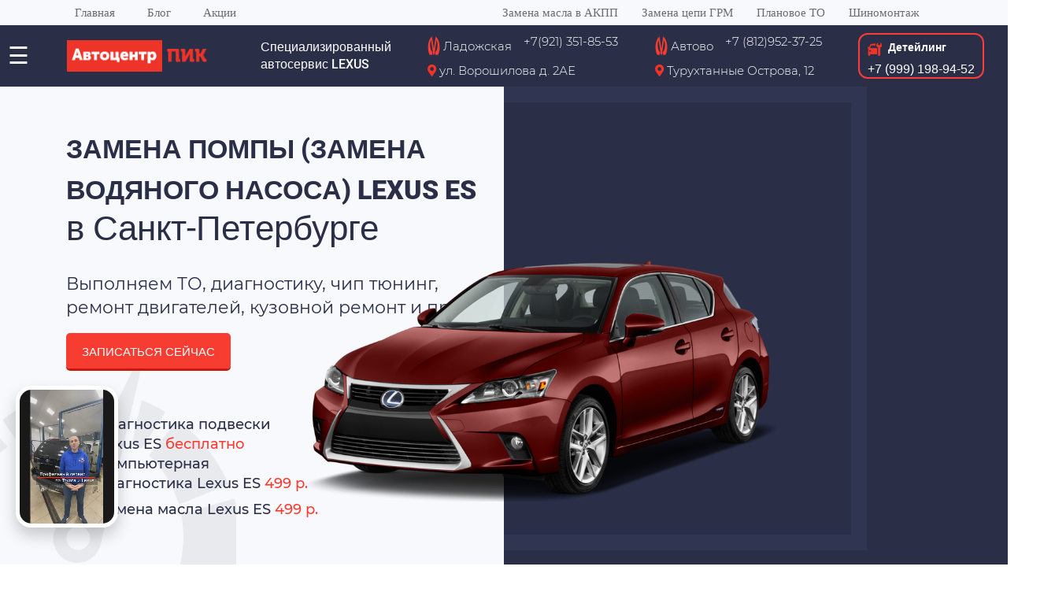

--- FILE ---
content_type: text/html; charset=UTF-8
request_url: https://piksp.ru/lexus/es/tejnicheskoe-obslugivanie/zamena-pompy/
body_size: 19914
content:
<!DOCTYPE html>
<html lang="ru">
<head>
    <meta charset="utf-8">
    <title> Замена помпы (замена водяного насоса) Lexus ES в Санкт-Петербурге. Автосервис LEXUS ES ПИК  </title>
    <meta name="author">

    <meta name="description" content=" Замена помпы (замена водяного насоса) Lexus ES в Санкт-Петербурге.✔ Ежедневно 9:00 - 21:00 ✔ Замена помпы (замена водяного насоса) Лексус ES в день обращения ✔ Стоимость и цены. ✔ Гарантия 1 год! Профильный автосервис LEXUS ES «ПИК» - ☎ +79213518553  "/>
    <meta name="keywords" content=""/>
    <meta http-equiv="Last-Modified" content="Sun, 10 Oct 2021 15:56:39 GMT">
    <link rel="canonical" href="https://piksp.ru/lexus/es/tejnicheskoe-obslugivanie/zamena-pompy/"/>
    <meta property="og:title" content=" Замена помпы (замена водяного насоса) Lexus ES в Санкт-Петербурге. Автосервис LEXUS ES ПИК  "/>
    <meta property="og:keywords" content=""/>
    <meta property="og:description" content=" Замена помпы (замена водяного насоса) Lexus ES в Санкт-Петербурге.✔ Ежедневно 9:00 - 21:00 ✔ Замена помпы (замена водяного насоса) Лексус ES в день обращения ✔ Стоимость и цены. ✔ Гарантия 1 год! Профильный автосервис LEXUS ES «ПИК» - ☎ +79213518553  "/>
    <meta property="og:url" content="https://piksp.ru/lexus/es/tejnicheskoe-obslugivanie/zamena-pompy/"/>
    <meta property="og:image" content="https://piksp.ru/img/og-logo.png"/>

    <meta name="viewport" content="width=device-width, initial-scale=1.0">
    <meta name="HandheldFriendly" content="true">
    <meta name="format-detection" content="telephone=no">
    <meta content="IE=edge" http-equiv="X-UA-Compatible">
    <link rel="shortcut icon" href="/favicon.ico" type="image/x-icon">
    
<link rel="icon" type="image/png" sizes="192x192"  href="/android-icon-192x192.png">
<link rel="icon" type="image/png" sizes="32x32" href="/favicon-32x32.png">
<link rel="icon" type="image/png" sizes="96x96" href="/favicon-96x96.png">
<link rel="icon" type="image/png" sizes="16x16" href="/favicon-16x16.png">

    <link rel="preload" href="/assets/fonts/Montserrat-SemiBold.woff" as="font" type="font/woff" crossorigin>
    <link rel="preload" href="/assets/fonts/Montserrat-Bold.woff" as="font" type="font/woff" crossorigin>
    <link rel="preload" href="/assets/fonts/LabGrotesque-Black.woff" as="font" type="font/woff" crossorigin>
    <link rel="preload" href="/assets/fonts/Montserrat-Medium.woff" as="font" type="font/woff" crossorigin>
    <link rel="preload" href="/assets/fonts/Montserrat-Black.woff" as="font" type="font/woff" crossorigin>
    <link rel="preload" href="/assets/fonts/Montserrat-Regular.woff" as="font" type="font/woff" crossorigin>
    <link rel="preload" href="/assets/fonts/LabGrotesque-Bold.woff" as="font" type="font/woff" crossorigin>
    <link rel="preload" href="/assets/fonts/LabGrotesque-Regular.woff" as="font" type="font/woff" crossorigin>
    <link rel="preload" href="/assets/fonts/Montserrat-Light.woff" as="font" type="font/woff" crossorigin>
    <link rel="preload" href="/assets/fonts/cambria.woff" as="font" type="font/woff" crossorigin>
    <link href="https://cdn.jsdelivr.net/npm/bootstrap@5.0.1/dist/css/bootstrap.min.css" rel="stylesheet" integrity="sha384-+0n0xVW2eSR5OomGNYDnhzAbDsOXxcvSN1TPprVMTNDbiYZCxYbOOl7+AMvyTG2x" crossorigin="anonymous">
    <link rel="preconnect" href="https://fonts.googleapis.com">
    <link rel="preconnect" href="https://fonts.gstatic.com" crossorigin>
    <link href="https://fonts.googleapis.com/css2?family=Open+Sans:wght@700&display=swap" rel="stylesheet">
    <link rel="stylesheet" href="/js/magnific-popup.css">

    <meta property="schema:name" content=" Замена помпы (замена водяного насоса) Lexus ES в Санкт-Петербурге. Автосервис LEXUS ES ПИК  "/>
    <meta property="schema:description" content=" Замена помпы (замена водяного насоса) Lexus ES в Санкт-Петербурге.✔ Ежедневно 9:00 - 21:00 ✔ Замена помпы (замена водяного насоса) Лексус ES в день обращения ✔ Стоимость и цены. ✔ Гарантия 1 год! Профильный автосервис LEXUS ES «ПИК» - ☎ +79213518553  "/>
                    <link rel="stylesheet" type="text/css" href="/build/vendors~app2.css">
        <link rel="stylesheet" type="text/css" href="/build/app2.css">
        <link href="https://use.fontawesome.com/releases/v5.4.1/css/all.css" rel="stylesheet">
        <link rel="stylesheet" href="/css/owl.carousel.min.css" />
        <link rel="stylesheet" href="/css/owl.theme.default.min.css" />
        <link rel="stylesheet" href="/css/uikit.css" />
        <link rel="stylesheet" type="text/css" href="/css/hover-min.css">
        <link rel="stylesheet" type="text/css" href="/css/custom.css?v=1.1769907138">
        <link rel="stylesheet" type="text/css" href="/css/animations.css">
        <link rel="stylesheet" type="text/css" href="//cdn.jsdelivr.net/npm/slick-carousel@1.8.1/slick/slick.css"/>
        <link rel="stylesheet" type="text/css" href="//cdn.jsdelivr.net/npm/slick-carousel@1.8.1/slick/slick-theme.css"/>
        <link rel="stylesheet" href="/css/video-widget.css">
        <style>
            /* popup1.html.twig */
            .b-container{width:200px;height:150px;background-color:#ccc;margin:0 auto;padding:10px;font-size:30px;color:#fff;}
            .b-popup{width:100%;min-height:100%;background-color:rgba(0,0,0,0.5);overflow:hidden;position:fixed;top:0;z-index:1000;}
            .b-popup .b-popup-content{margin:40px auto 0 auto;width:320px;height:auto;padding:10px;background-color:#f0f0f0;border-radius:5px;box-shadow:0 0 10px #000;position:relative;}
            .b-popup-content .form-wrapper{padding:10px 0 10px 10px;}
            .b-popup-content .subscribe__form{max-width:97%;}
            .b-popup-content .form__heading.subscribe__heading{font-size:18px!important;}
            .b-popup-content .close-popup_perezvon{top:2px;right:-2px;}
            .white-popup .close-popup_perezvon{top:0;right:-3px;}
            #popup1{display:none;}
            #popup2{display:none;}
            #popup4{display:none;}
            #popup_save_page{display:none;}
            .white-popup{margin:40px auto 0 auto;width:320px;height:auto;padding:10px;background-color:#f0f0f0;border-radius:5px;box-shadow:0 0 10px #000;position:relative;}
            .custom_grid{grid-template-columns:100%;}
        </style>

        <meta name="yandex-verification" content="5440d1539bdcce3d"/>
    <!-- Global site tag (gtag.js) - Google Analytics -->
<script async src="https://www.googletagmanager.com/gtag/js?id=G-E58GBYV0MY"></script>
<script>
    window.dataLayer = window.dataLayer || [];
    function gtag(){dataLayer.push(arguments);}
    gtag('js', new Date());
    gtag('config', 'G-E58GBYV0MY');
</script>
<!--гугл аналитикс конец-->
    <script type="application/ld+json">

</script>
    
</head>

<body itemscope="itemscope" itemtype="https://schema.org/Product">


<!-- roistat -->
<script>
    (function(w, d, s, h, id) {
        w.roistatProjectId = id; w.roistatHost = h;
        var p = d.location.protocol == "https:" ? "https://" : "http://";
        var u = /^.*roistat_visit=[^;]+(.*)?$/.test(d.cookie) ? "/dist/module.js" : "/api/site/1.0/"+id+"/init?referrer="+encodeURIComponent(d.location.href);
        var js = d.createElement(s); js.charset="UTF-8"; js.async = 1; js.src = p+h+u; var js2 = d.getElementsByTagName(s)[0]; js2.parentNode.insertBefore(js, js2);
    })(window, document, 'script', 'cloud.roistat.com', '0dc92382b437fa129ca715bc94304147');
</script>
<!-- /roistat -->
<!-- Yandex.Metrika counter -->
<script type="text/javascript" >
    (function(m,e,t,r,i,k,a){m[i]=m[i]||function(){(m[i].a=m[i].a||[]).push(arguments)};
        m[i].l=1*new Date();k=e.createElement(t),a=e.getElementsByTagName(t)[0],k.async=1,k.src=r,a.parentNode.insertBefore(k,a)})
    (window, document, "script", "https://mc.yandex.ru/metrika/tag.js", "ym");

    ym(75371857, "init", {
        clickmap:true,
        trackLinks:true,
        accurateTrackBounce:true,
        webvisor:true
    });
</script>
<noscript><div><img src="https://mc.yandex.ru/watch/75371857" style="position:absolute; left:-9999px;" alt="" /></div></noscript>
<!-- /Yandex.Metrika counter -->


<div class="page-wrapper">
        <header class="container-fluid">
    <div class="container">
        <div class="row header__top-line">
            <div class="col-xs-12 col-sm-12 col-md-3">
                <ul class="header__top-line_left">
                                                                        <li><a href="/">Главная</a></li>
                                                    <li><a href="/blog/">Блог</a></li>
                                                    <li><a href="/offers/">Акции</a></li>
                                                            </ul>
            </div>

            <div class="col-xs-12 col-sm-12 col-md-9">
                <ul class="header__top-line_right">
                                                                        <li><a href="/tejnicheskoe-obslugivanie/zamena-masla-v-akpp">Замена масла в АКПП</a></li>
                                                    <li><a href="/tejnicheskoe-obslugivanie/zamena-cepi-grm">Замена цепи ГРМ</a></li>
                                                    <li><a href="/tejnicheskoe-obslugivanie/planovoe-to">Плановое ТО</a></li>
                                                    <li><a href="/shinomontag/shinomontazh">Шиномонтаж</a></li>
                                                            </ul>
            </div>
        </div>
    </div>

    <div class="container-fluid container_nav ">
        <div class="col-1">
            <div class="btn-mobile-menu d-flex justify-content-start">
                <a data-bs-toggle="offcanvas" class="offcanvas__burger" href="#offcanvasMenu" role="button" aria-controls="offcanvasMenu">
                    ☰
                </a>

                <div class="offcanvas offcanvas-start" tabindex="-1" id="offcanvasMenu" aria-labelledby="offcanvasMenuLabel">
                    <div class="offcanvas-header">
                        <button type="button" class="btn-close" data-bs-dismiss="offcanvas" aria-label="Close">X</button>
                    </div>
                    <div class="offcanvas-body">
                        <div>
                            <ul class="uk-nav uk-nav-default uk-nav-parent-icon mobile-menu__ul" data-uk-nav="multiple: true">
                                                                    <li><a href="/">Главная</a></li>
                                                                    <li><a href="/offers/">Наши акции</a></li>
                                                                    <li><a href="/blog/">Примеры работ</a></li>
                                                                    <li><a href="/contacts/">Контакты</a></li>
                                
                            </ul>
                        </div>
                    </div>
                </div>

            </div>
        </div>
        <div class="header__logo">
                            <a href="/lexus"><img src="/img/lexus/logo.png" alt="ПИК" width="199" height="44"></a>
                    </div>
        <span class="nav__description">Специализированный <br>
            автосервис
                            LEXUS
                    </span>
        
                        <div class="nav__address">
            <div>
                <div style="display: inline-flex;">
                                            <div style="display: flex; align-items: center; padding-right: 15px;">
                            <img src="/img/metro-icon-32x32.png" width="16" height="16" style="height: fit-content;height: max-content;">
                            <span class="metro-header-text">Ладожская</span>
                        </div>
                                        <a style="display: block" href="tel:+79213518553">
                        +7(921) 351-85-53
                    </a>
                </div>
                <br>
                <div>
                    <i class="fas fa-map-marker-alt" aria-hidden="true"></i>
                    ул. Ворошилова д. 2АЕ
                </div>
            </div>
        </div>
                                <div class="nav__address">
            <div>
                <div style="display: inline-flex;">
                                            <div style="display: flex; align-items: center; padding-right: 15px;">
                            <img src="/img/metro-icon-32x32.png" width="16" height="16" style="height: fit-content;height: max-content;">
                            <span class="metro-header-text">Автово</span>
                        </div>
                                        <a style="display: block" href="tel:812 952-37-25">
                        +7 (812)952-37-25
                    </a>
                </div>
                <br>
                <div>
                    <i class="fas fa-map-marker-alt" aria-hidden="true"></i>
                    Турухтанные Острова, 12
                </div>
            </div>
        </div>
                
                
                <div class="nav__contacts">
            <div class="repair-box">
                <div class="repair-icon-text">
                    <span class="repair-icon"><img src="/images/kuzov-icon.png" width="18"></span>
                    <span class="repair-icon-title">Детейлинг</span>
                </div>
                <div class="repair-icon-phone"><a href="tel:+79991989452">+7 (999) 198-94-52</a></div>
            </div>
        </div>
        <div class="nav__contacts trubka">
            <a href="tel:+78129159153"><span>
                        <i class="fas fa-phone" aria-hidden="true" style="font-size:40px"></i></span></a>
        </div>
    </div>

   <div class="container-fluid container_nav__fixed ">

    <div class="col-1">
        <div class="btn-mobile-menu d-flex justify-content-start">
            <a data-bs-toggle="offcanvas" class="offcanvas__burger" href="#offcanvasMenu" role="button" aria-controls="offcanvasMenu">
                ☰
            </a>

            <div class="offcanvas offcanvas-start" tabindex="-1" id="offcanvasMenu" aria-labelledby="offcanvasMenuLabel">
                <div class="offcanvas-header">
                    <button type="button" class="btn-close" data-bs-dismiss="offcanvas" aria-label="Close">X</button>
                </div>
                <div class="offcanvas-body">
                    <div>
                        <ul class="uk-nav uk-nav-default uk-nav-parent-icon mobile-menu__ul" data-uk-nav="multiple: true">
                                                            <li><a href="/">Главная</a></li>
                                                            <li><a href="/offers/">Наши акции</a></li>
                                                            <li><a href="/blog/">Примеры работ</a></li>
                                                            <li><a href="/contacts/">Контакты</a></li>
                            
                        </ul>
                    </div>
                </div>
            </div>
        </div>




    </div>
    <div class="header__logo">
                                    <a href="/lexus/"><img src="/img/lexus/logo.png" alt="ПИК" width="199" height="44"></a>
                        </div>
    <span class="nav__description">Специализированный <br>
        автосервис
                    LEXUS
                </span>
        
                                            <div class="nav__address">
                <div>
                    <div style="display: inline-flex;">
                                                    <div style="display: flex; align-items: center; padding-right: 15px;">
                                <img src="/img/metro-icon-32x32.png" width="16" height="16" style="height: fit-content;height: max-content;">
                                <span class="metro-header-text">Ладожская</span>
                            </div>
                                                <a style="display: block" href="tel:+79213518553">
                            +7(921) 351-85-53
                        </a>
                    </div>
                    <br>
                    <div>
                        <i class="fas fa-map-marker-alt" aria-hidden="true"></i>
                        ул. Ворошилова д. 2АЕ
                    </div>
                </div>
            </div>
                            
                    
                                <div class="nav__address">
            <div>
                <div style="display: inline-flex;">
                                            <div style="display: flex; align-items: center; padding-right: 15px;">
                            <img src="/img/metro-icon-32x32.png" width="16" height="16" style="height: fit-content;height: max-content;">
                            <span class="metro-header-text">Автово</span>
                        </div>
                                        <a style="display: block" href="tel:812 952-37-25">
                        +7 (812)952-37-25
                    </a>
                </div>
                <br>
                <div>
                    <i class="fas fa-map-marker-alt" aria-hidden="true"></i>
                    Турухтанные Острова, 12
                </div>
            </div>
        </div>
                
        <div class="nav__contacts">
        <div class="repair-box">
            <div class="repair-icon-text">
                <span class="repair-icon"><img src="/images/kuzov-icon.png" width="18"></span>
                <span class="repair-icon-title">Детейлинг</span>
            </div>
            <div class="repair-icon-phone"><a href="tel:+79991989452">+7 (999) 198-94-52</a></div>
        </div>
    </div>
    <div class="nav__contacts trubka">
        <a href="tel:+78129159153"><span>
                        <i class="fas fa-phone" aria-hidden="true" style="font-size:40px"></i></span></a>
    </div>
</div>
</header>
    <main class="page-main">
                <style>
        .header__inner::after{
            content: '';
            background: url(/img/brands/big/car.png) no-repeat;
            width: 640px;
            height: 310px;
            background-size: cover;
            position: absolute;
            bottom: 80px;
            right: 20%;
            overflow-x: hidden;
            z-index: 15;
        }
    </style>

<div class="header__inner ">
    <div class="container">
        <div class="row">
            <div class="col-12 col-sm-6">
                <div class="header__main">
                    <h1><span class="main-heading">
                                                                Замена помпы (замена водяного насоса)
                                                                    
                                                        Lexus
                                                                    ES
                                                                                    </span><br>
                        в Санкт-Петербурге</h1>
                    <p class="header__text">Выполняем ТО, диагностику, чип тюнинг, <br>
                        ремонт двигателей, кузовной ремонт и пр.</p>
                    <a class="button" href="javascript:PopUpShow();">Записаться сейчас</a>
                    <ul class="header-info-menu">
                        <li class="header-info-menu__item">
                            <div class="header-info-menu__icon"><img src="/img/header-info-1.svg" width="40" height="40" alt=""></div>
                            <div class="header-info-menu__text">Диагностика
                                подвески<br>
                                                                Lexus
                                                                                                    ES
                                                                <span class="highlighted">бесплатно</span></div>
                        </li>
                        <li class="header-info-menu__item">
                            <div class="header-info-menu__icon"><img src="/img/header-info-2.svg" width="39" height="36" alt=""></div>
                            <div class="header-info-menu__text">Компьютерная <br>
                                диагностика
                                                                    Lexus
                                                                                                    ES
                                                                <span class="highlighted">499 р.</span></div>
                        </li>
                        <li class="header-info-menu__item">
                            <div class="header-info-menu__icon"><img src="/img/header-info-3.svg" width="40" height="36" alt=""></div>
                            <div class="header-info-menu__text">Замена
                                масла
                                                                    Lexus
                                                                                                    ES
                                                                <span class="highlighted">499 р.</span></div>
                        </li>
                    </ul>
                </div>
            </div>
        </div>
    </div>

</div>

                    
<section id="breadcrumbs">
    <div class="breadcrumbs_wrapper">
                                    <span class="navigation_item">
                    <a href="/lexus/">Ремонт Lexus (Лексус)</a>
                    <span>&#8646;</span>
                </span>

                                                <span class="navigation_item">
                    <a href="/lexus/es/">Lexus ES (Лексус ES)</a>
                    <span>&#8646;</span>
                </span>

                                                <span class="navigation_item">
                    <span href="#">Замена помпы (замена водяного насоса)</span>
                </span>
                        </div>
    
</section>
                <div id="content">
                
    <section class="brand__gallery_slider_wrapper">
    <div class="brand__gallery_slider">
                    <div class="brand__gallery_slider_item">
                <a class="brand__gallery_slider_item_link image-link" href="/img/brandGalleries/lexus/5.jpg">
                    <img src="/img/brandGalleries/lexus/5.jpg" width="320" height="180">
                </a>
            </div>
                    <div class="brand__gallery_slider_item">
                <a class="brand__gallery_slider_item_link image-link" href="/img/brandGalleries/lexus/1.jpg">
                    <img src="/img/brandGalleries/lexus/1.jpg" width="320" height="180">
                </a>
            </div>
                    <div class="brand__gallery_slider_item">
                <a class="brand__gallery_slider_item_link image-link" href="/img/brandGalleries/lexus/3.jpg">
                    <img src="/img/brandGalleries/lexus/3.jpg" width="320" height="180">
                </a>
            </div>
                    <div class="brand__gallery_slider_item">
                <a class="brand__gallery_slider_item_link image-link" href="/img/brandGalleries/lexus/4.jpg">
                    <img src="/img/brandGalleries/lexus/4.jpg" width="320" height="180">
                </a>
            </div>
                    <div class="brand__gallery_slider_item">
                <a class="brand__gallery_slider_item_link image-link" href="/img/brandGalleries/lexus/2.jpg">
                    <img src="/img/brandGalleries/lexus/2.jpg" width="320" height="180">
                </a>
            </div>
            </div>
</section>


    <section class="container price-list__block">
<div class="services-prices">
    <h3>        Замена помпы (замена водяного насоса) Lexus ES (Лексус ES) 
    </h3>
    <div class="price-list__ul-wrapper_service">

            <ul data-uk-accordion="collapsible: false ">

                                                                        <li><a class="uk-accordion-title" href="#">Техническое обслуживание</a>
                                <div class="uk-accordion-content">
                                    <ul class="price-list">
                                                                                    <li>
                                            <span>
                                                                                                                                                    <a href="/lexus/es/tejnicheskoe-obslugivanie/zamena-pompy/">Замена помпы (замена водяного насоса) Lexus ES Lexus ES</a>
                                                                                                                                                <b>от 5 600&nbsp;р.</b>
                                            </span>
                                                <span class="border"></span>
                                                <span><a class="callback js-popup-trigger zayavka-link" data-toggle="modal" data-target="#callback_popup" href="javascript:PopUp2Show()">Оставить заявку</a></span>
                                            </li>
                                                                                    <li>
                                            <span>
                                                                                                                                                    <a href="/lexus/es/tejnicheskoe-obslugivanie/zamena-masla-v-dvigatele/">Замена масла в двигателе Lexus ES Lexus ES</a>
                                                                                                                                                <b>от 1 120&nbsp;р.</b>
                                            </span>
                                                <span class="border"></span>
                                                <span><a class="callback js-popup-trigger zayavka-link" data-toggle="modal" data-target="#callback_popup" href="javascript:PopUp2Show()">Оставить заявку</a></span>
                                            </li>
                                                                                    <li>
                                            <span>
                                                                                                                                                    <a href="/lexus/es/tejnicheskoe-obslugivanie/zamena-maslyanogo-filtra/">Замена масляного фильтра Lexus ES Lexus ES</a>
                                                                                                                                                <b>от 320&nbsp;р.</b>
                                            </span>
                                                <span class="border"></span>
                                                <span><a class="callback js-popup-trigger zayavka-link" data-toggle="modal" data-target="#callback_popup" href="javascript:PopUp2Show()">Оставить заявку</a></span>
                                            </li>
                                                                                    <li>
                                            <span>
                                                                                                                                                    <a href="/lexus/es/tejnicheskoe-obslugivanie/zamena-vozdushnogo-filtra/">Замена воздушного фильтра Lexus ES Lexus ES</a>
                                                                                                                                                <b>от 480&nbsp;р.</b>
                                            </span>
                                                <span class="border"></span>
                                                <span><a class="callback js-popup-trigger zayavka-link" data-toggle="modal" data-target="#callback_popup" href="javascript:PopUp2Show()">Оставить заявку</a></span>
                                            </li>
                                                                                    <li>
                                            <span>
                                                                                                                                                    <a href="/lexus/es/tejnicheskoe-obslugivanie/zamena-salonnogo-filtra/">Замена салонного фильтра Lexus ES Lexus ES</a>
                                                                                                                                                <b>от 960&nbsp;р.</b>
                                            </span>
                                                <span class="border"></span>
                                                <span><a class="callback js-popup-trigger zayavka-link" data-toggle="modal" data-target="#callback_popup" href="javascript:PopUp2Show()">Оставить заявку</a></span>
                                            </li>
                                                                                    <li>
                                            <span>
                                                                                                                                                    <a href="/lexus/es/tejnicheskoe-obslugivanie/zamena-masla-v-akpp/">Замена масла в АКПП Lexus ES Lexus ES</a>
                                                                                                                                                <b>от 2 880&nbsp;р.</b>
                                            </span>
                                                <span class="border"></span>
                                                <span><a class="callback js-popup-trigger zayavka-link" data-toggle="modal" data-target="#callback_popup" href="javascript:PopUp2Show()">Оставить заявку</a></span>
                                            </li>
                                                                                    <li>
                                            <span>
                                                                                                                                                    <a href="/lexus/es/tejnicheskoe-obslugivanie/zamena-filtra-akpp/">Замена фильтра АКПП Lexus ES Lexus ES</a>
                                                                                                                                                <b>от 3 200&nbsp;р.</b>
                                            </span>
                                                <span class="border"></span>
                                                <span><a class="callback js-popup-trigger zayavka-link" data-toggle="modal" data-target="#callback_popup" href="javascript:PopUp2Show()">Оставить заявку</a></span>
                                            </li>
                                                                                    <li>
                                            <span>
                                                                                                                                                    <a href="/lexus/es/tejnicheskoe-obslugivanie/zamena-masla-v-mkpp/">Замена масла в МКПП Lexus ES Lexus ES</a>
                                                                                                                                                <b>от 800&nbsp;р.</b>
                                            </span>
                                                <span class="border"></span>
                                                <span><a class="callback js-popup-trigger zayavka-link" data-toggle="modal" data-target="#callback_popup" href="javascript:PopUp2Show()">Оставить заявку</a></span>
                                            </li>
                                                                                    <li>
                                            <span>
                                                                                                                                                    <a href="/lexus/es/tejnicheskoe-obslugivanie/zamena-masla-v-razdatke/">Замена масла в раздатке Lexus ES Lexus ES</a>
                                                                                                                                                <b>от 960&nbsp;р.</b>
                                            </span>
                                                <span class="border"></span>
                                                <span><a class="callback js-popup-trigger zayavka-link" data-toggle="modal" data-target="#callback_popup" href="javascript:PopUp2Show()">Оставить заявку</a></span>
                                            </li>
                                                                                    <li>
                                            <span>
                                                                                                                                                    <a href="/lexus/es/tejnicheskoe-obslugivanie/zamena-masla-v-mostah/">Замена масла в мостах Lexus ES Lexus ES</a>
                                                                                                                                                <b>от 1 280&nbsp;р.</b>
                                            </span>
                                                <span class="border"></span>
                                                <span><a class="callback js-popup-trigger zayavka-link" data-toggle="modal" data-target="#callback_popup" href="javascript:PopUp2Show()">Оставить заявку</a></span>
                                            </li>
                                                                                    <li>
                                            <span>
                                                                                                                                                    <a href="/lexus/es/tejnicheskoe-obslugivanie/zamena-tormoznoy-zhidkosti/">Замена тормозной жидкости Lexus ES Lexus ES</a>
                                                                                                                                                <b>от 1 920&nbsp;р.</b>
                                            </span>
                                                <span class="border"></span>
                                                <span><a class="callback js-popup-trigger zayavka-link" data-toggle="modal" data-target="#callback_popup" href="javascript:PopUp2Show()">Оставить заявку</a></span>
                                            </li>
                                                                                    <li>
                                            <span>
                                                                                                                                                    <a href="/lexus/es/tejnicheskoe-obslugivanie/zamena-ohlazhdayushchey-zhidkosti/">Замена охлаждающей жидкости Lexus ES Lexus ES</a>
                                                                                                                                                <b>от 1 760&nbsp;р.</b>
                                            </span>
                                                <span class="border"></span>
                                                <span><a class="callback js-popup-trigger zayavka-link" data-toggle="modal" data-target="#callback_popup" href="javascript:PopUp2Show()">Оставить заявку</a></span>
                                            </li>
                                                                                    <li>
                                            <span>
                                                                                                                                                    <a href="/lexus/es/tejnicheskoe-obslugivanie/zamena-remnya-grm/">Замена ремня ГРМ Lexus ES Lexus ES</a>
                                                                                                                                                <b>от 6 400&nbsp;р.</b>
                                            </span>
                                                <span class="border"></span>
                                                <span><a class="callback js-popup-trigger zayavka-link" data-toggle="modal" data-target="#callback_popup" href="javascript:PopUp2Show()">Оставить заявку</a></span>
                                            </li>
                                                                                    <li>
                                            <span>
                                                                                                                                                    <a href="/lexus/es/tejnicheskoe-obslugivanie/zamena-cepi-grm/">Замена цепи ГРМ Lexus ES Lexus ES</a>
                                                                                                                                                <b>от 6 400&nbsp;р.</b>
                                            </span>
                                                <span class="border"></span>
                                                <span><a class="callback js-popup-trigger zayavka-link" data-toggle="modal" data-target="#callback_popup" href="javascript:PopUp2Show()">Оставить заявку</a></span>
                                            </li>
                                                                                    <li>
                                            <span>
                                                                                                                                                    <a href="/lexus/es/tejnicheskoe-obslugivanie/zamena-privodnyh-remney/">Замена приводных ремней Lexus ES Lexus ES</a>
                                                                                                                                                <b>от 1 600&nbsp;р.</b>
                                            </span>
                                                <span class="border"></span>
                                                <span><a class="callback js-popup-trigger zayavka-link" data-toggle="modal" data-target="#callback_popup" href="javascript:PopUp2Show()">Оставить заявку</a></span>
                                            </li>
                                                                                    <li>
                                            <span>
                                                                                                                                                    <a href="/lexus/es/tejnicheskoe-obslugivanie/zamena-rolika-natyazhitelya-privodnogo-remnya/">Замена ролика натяжителя приводного ремня Lexus ES Lexus ES</a>
                                                                                                                                                <b>от 800&nbsp;р.</b>
                                            </span>
                                                <span class="border"></span>
                                                <span><a class="callback js-popup-trigger zayavka-link" data-toggle="modal" data-target="#callback_popup" href="javascript:PopUp2Show()">Оставить заявку</a></span>
                                            </li>
                                                                                    <li>
                                            <span>
                                                                                                                                                    <a href="/lexus/es/tejnicheskoe-obslugivanie/zamena-toplivnogo-filtra/">Замена топливного фильтра Lexus ES Lexus ES</a>
                                                                                                                                                <b>от 2 240&nbsp;р.</b>
                                            </span>
                                                <span class="border"></span>
                                                <span><a class="callback js-popup-trigger zayavka-link" data-toggle="modal" data-target="#callback_popup" href="javascript:PopUp2Show()">Оставить заявку</a></span>
                                            </li>
                                                                                    <li>
                                            <span>
                                                                                                                                                    <a href="/lexus/es/tejnicheskoe-obslugivanie/zamena-svechey-zazhiganiya/">Замена свечей зажигания Lexus ES Lexus ES</a>
                                                                                                                                                <b>от 1 280&nbsp;р.</b>
                                            </span>
                                                <span class="border"></span>
                                                <span><a class="callback js-popup-trigger zayavka-link" data-toggle="modal" data-target="#callback_popup" href="javascript:PopUp2Show()">Оставить заявку</a></span>
                                            </li>
                                                                                    <li>
                                            <span>
                                                                                                                                                    <a href="/lexus/es/tejnicheskoe-obslugivanie/sbros-mezhservisnogo-intervala/">Сброс межсервисного интервала Lexus ES Lexus ES</a>
                                                                                                                                                <b>от 320&nbsp;р.</b>
                                            </span>
                                                <span class="border"></span>
                                                <span><a class="callback js-popup-trigger zayavka-link" data-toggle="modal" data-target="#callback_popup" href="javascript:PopUp2Show()">Оставить заявку</a></span>
                                            </li>
                                                                                    <li>
                                            <span>
                                                                                                                                                    <a href="/lexus/es/tejnicheskoe-obslugivanie/zamena-ohlazhdayushchej-zhidkosti/">Замена охлаждающей жидкости Lexus ES Lexus ES</a>
                                                                                                                                                <b>от 1 760&nbsp;р.</b>
                                            </span>
                                                <span class="border"></span>
                                                <span><a class="callback js-popup-trigger zayavka-link" data-toggle="modal" data-target="#callback_popup" href="javascript:PopUp2Show()">Оставить заявку</a></span>
                                            </li>
                                                                                    <li>
                                            <span>
                                                                                                                                                    <a href="/lexus/es/tejnicheskoe-obslugivanie/zamena-privodnyh-remnej/">Замена приводных ремней Lexus ES Lexus ES</a>
                                                                                                                                                <b>от 1 600&nbsp;р.</b>
                                            </span>
                                                <span class="border"></span>
                                                <span><a class="callback js-popup-trigger zayavka-link" data-toggle="modal" data-target="#callback_popup" href="javascript:PopUp2Show()">Оставить заявку</a></span>
                                            </li>
                                                                                    <li>
                                            <span>
                                                                                                                                                    <a href="/lexus/es/tejnicheskoe-obslugivanie/chistka-drosselnoy-zaslonki/">Чистка дроссельной заслонки Lexus ES Lexus ES</a>
                                                                                                                                                <b>от 1 280&nbsp;р.</b>
                                            </span>
                                                <span class="border"></span>
                                                <span><a class="callback js-popup-trigger zayavka-link" data-toggle="modal" data-target="#callback_popup" href="javascript:PopUp2Show()">Оставить заявку</a></span>
                                            </li>
                                                                                    <li>
                                            <span>
                                                                                                                                                    <a href="/lexus/es/tejnicheskoe-obslugivanie/chastichnaya-zamena-masla-v-akpp/">Частичная замена масла в АКПП Lexus ES Lexus ES</a>
                                                                                                                                                <b>от 1 600&nbsp;р.</b>
                                            </span>
                                                <span class="border"></span>
                                                <span><a class="callback js-popup-trigger zayavka-link" data-toggle="modal" data-target="#callback_popup" href="javascript:PopUp2Show()">Оставить заявку</a></span>
                                            </li>
                                                                                    <li>
                                            <span>
                                                                                                                                                    <a href="/lexus/es/tejnicheskoe-obslugivanie/polnaya-zamena-masla/">Полная замена масла в АКПП Lexus ES Lexus ES</a>
                                                                                                                                                <b>от 2 880&nbsp;р.</b>
                                            </span>
                                                <span class="border"></span>
                                                <span><a class="callback js-popup-trigger zayavka-link" data-toggle="modal" data-target="#callback_popup" href="javascript:PopUp2Show()">Оставить заявку</a></span>
                                            </li>
                                                                                    <li>
                                            <span>
                                                                                                                                                    <a href="/lexus/es/tejnicheskoe-obslugivanie/zamena-antifriza/">Замена антифриза Lexus ES Lexus ES</a>
                                                                                                                                                <b>от 960&nbsp;р.</b>
                                            </span>
                                                <span class="border"></span>
                                                <span><a class="callback js-popup-trigger zayavka-link" data-toggle="modal" data-target="#callback_popup" href="javascript:PopUp2Show()">Оставить заявку</a></span>
                                            </li>
                                                                                    <li>
                                            <span>
                                                                                                                                                    <a href="/lexus/es/tejnicheskoe-obslugivanie/ekspress-zamena-masla/">Экспресс-замена масла Lexus ES Lexus ES</a>
                                                                                                                                                <b>от 2 400&nbsp;р.</b>
                                            </span>
                                                <span class="border"></span>
                                                <span><a class="callback js-popup-trigger zayavka-link" data-toggle="modal" data-target="#callback_popup" href="javascript:PopUp2Show()">Оставить заявку</a></span>
                                            </li>
                                                                                    <li>
                                            <span>
                                                                                                                                                    <a href="/lexus/es/tejnicheskoe-obslugivanie/planovoe-to/">Плановое ТО Lexus ES Lexus ES</a>
                                                                                                                                                <b>от 1 600&nbsp;р.</b>
                                            </span>
                                                <span class="border"></span>
                                                <span><a class="callback js-popup-trigger zayavka-link" data-toggle="modal" data-target="#callback_popup" href="javascript:PopUp2Show()">Оставить заявку</a></span>
                                            </li>
                                                                                    <li>
                                            <span>
                                                                                                                                                    <a href="/lexus/es/tejnicheskoe-obslugivanie/apparatnaya-zamena-masla-v-akpp/">Аппаратная замена масла в АКПП Lexus ES Lexus ES</a>
                                                                                                                                                <b>от 1 600&nbsp;р.</b>
                                            </span>
                                                <span class="border"></span>
                                                <span><a class="callback js-popup-trigger zayavka-link" data-toggle="modal" data-target="#callback_popup" href="javascript:PopUp2Show()">Оставить заявку</a></span>
                                            </li>
                                                                                    <li>
                                            <span>
                                                                                                                                                    <a href="/lexus/es/tejnicheskoe-obslugivanie/snyatie-i-ustanovka-zaschity-kartera/">Снятие и установка защиты картера Lexus ES Lexus ES</a>
                                                                                                                                                <b>от 1 600&nbsp;р.</b>
                                            </span>
                                                <span class="border"></span>
                                                <span><a class="callback js-popup-trigger zayavka-link" data-toggle="modal" data-target="#callback_popup" href="javascript:PopUp2Show()">Оставить заявку</a></span>
                                            </li>
                                                                            </ul>
                                </div>
                            </li>
                                            
            </ul>

    </div>
</div>
</section>
    <section class="rascher_stoimosty_wrapper">
<div class="container container_subscribe">
    <div class="row message-row">
        <div class="col-lg-4 col-12 message-wrapper">
            <div class="message message_raschet ">
                <h2 class="message__heading subscribe__message-heading">Расчет <br> стоимости <br><span class="highlighted"> ремонта</span> </h2>
                <p style="color: #ffffff;">Оставьте заявку и наш специалист рассчитает стоимость ремонта
                    вашего автомобиля
                    в течении 10 минут</p>
            </div>
        </div>
        <div class="col-10 border-col "></div>
        <div class="col-lg-8 col-12">
            <div class="subscribe__form form-wrapper">
                <h3 class="form__heading subscribe__heading rascher_stoimosty__heading">Заявка на расчет</h3>
                <form class="form " action="/" method="POST">

                    <div class="form__inner">
                        <div class="form__item">
                            <label for="markaN4">Марка и модель автомобиля</label>
                            <input class="form__input markaN4-popup" type="text" id="markaN4" name="marka" required="" inputmode="text">
                            <input type="hidden" id="urlN4" name="url" value="/lexus/es/tejnicheskoe-obslugivanie/zamena-pompy/">
                        </div>
                        <div class="form__item">
                            <label for="yearN4">Год выпуска</label>
                            <input class="form__input yearN4-popup" type="text" id="yearN4" name="year" required="" inputmode="text">
                        </div>
                    </div>
                    <div class="form__inner">
                        <div class="form__item">
                            <label for="evakuatorN4">Автомобиль на ходу?</label>
                            <div class="evakuatorN4__wrapper">
                                <div><input class="form__input evakuatorN4-popup" type="radio" checked  name="evakuator" value="no">Да</div>
                                <div><input class="form__input evakuatorN4-popup" type="radio"  name="evakuator" value="yes">Нет, нужен эвакуатор</div>
                            </div>
                        </div>
                        <div class="form__item">
                            <label for="zapchastiN4">Вам требуются запчасти?</label>
                            <div class="evakuatorN4__wrapper">
                                <div><input class="form__input zapchastiN4-popup" type="radio" checked  name="zapchasti" value="yes">Да</div>
                                <div><input class="form__input zapchastiN4-popup" type="radio"  name="zapchasti" value="no">Нет</div>
                            </div>
                        </div>
                    </div>
                    <div class="form__inner">
                        <div class="form__item">
                            <label for="problemN4">Какая у вас проблема?</label>
                            <input class="form__input problemN4-popup" type="text" id="problemN4" name="problem" required="" inputmode="text">
                        </div>
                        <div class="form__item">
                            <label for="phoneN4">Телефон для связи</label>
                            <input class="form__input phoneN44-popup" type="tel" id="phoneN4" name="phone" required="" inputmode="text">
                        </div>
                    </div>
                    <button class="button formN4Button">Получить расчет стоимости</button>
                </form>
            </div>
        </div>
    </div>
</div>
</section>

<script>
    $(document).ready(function(){
        //Скрыть PopUp при загрузке страницы
        //PopUpHide();

        $(".formN4Button").click(function (e){
            e.preventDefault();
            if($('.phoneN44-popup').val() == ''){
                alert('Заполните поле телефон');
                return;
            }
            if($('.phoneN44-popup').val().length < 17){
                alert('Неверный формат номер телефона');
                return;
            }
            if($('.markaN4-popup').val() == ''){
                alert('Введите марку и модель авто');
                return;
            }
            if($('.yearN4-popup').val() == ''){
                alert('Введите год авто');
                return;
            }
            if($('.problemN4-popup').val() == ''){
                alert('Опишите проблему');
                return;
            }

            let phone = $('.phoneN44-popup').val();
            let mark = $('.markaN4-popup').val();
            let year = $('.yearN4-popup').val();
            let evakuator = document.querySelector('input[name="evakuator"]:checked').value;
            let zapchasti = document.querySelector('input[name="zapchasti"]:checked').value;
            let problem = $('.problemN4-popup').val();
            let url  = $('#urlN4').val();
            $.ajax({
                url:     "/raschet_form",
                type:     "POST", //метод отправки
                dataType: "html", //формат данных

                data: {
                    'phone' : phone,
                    'mark' : mark,
                    'year' : year,
                    'evakuator' : evakuator,
                    'zapchasti' : zapchasti,
                    'problem': problem,
                    'url' : url,
                },
                success: function(response) { //Данные отправлены успешно
                    //$('.callback-popup-body').html('<p style="text-align: center; font-weight: 700; padding: 20px;">Спасибо! Ваша заявка отправлена.</p>');
                    console.log(response);
                },
                error: function(response) { // Данные не отправлены
                    console.log('error');
                }
            });
            ResultShow();

        });
    });

</script>
        <section class="section b5" id="diagnos">
    <div class="container _mPS2id-t" id="raboti">
        <div class="section__title"><h2>Замена помпы (замена водяного насоса)
                                    Lexus
                                                    ES
                                                        (услуги):
            </h2></div>
        <div class="section__text">Мы оказываем полный спектр услуг по обслуживанию, ремонту, тюнингу автомобилей
                        Lexus
                                    ES
                                        .</div>
        <div class="row">
            
                                    
                <div class="col-xs-6 col-md-2 center pad5 imgmodel" itemscope="" itemtype="http://schema.org/Product">
                <div class="caption thumbnail">

                    <a itemprop="url"  href="/lexus/es/tejnicheskoe-obslugivanie/zamena-pompy/" >
                                                <div itemprop="name" title="Замена помпы (замена водяного насоса)" style="margin-top: 5px; font-size: 16px; text-align: center;" class="h3">
							<span class="link">Замена помпы (замена водяного насоса) Lexus ES</span>
						</div>
                    </a>
                </div>
                <meta itemprop="description" content="Замена помпы (замена водяного насоса)">
                <div itemprop="offers" itemscope="" itemtype="http://schema.org/Offer" style="display:none">
                    <meta itemprop="priceCurrency" content="RUB">

                    <span itemprop="price">100</span>
                </div>

            </div>
                    
                <div class="col-xs-6 col-md-2 center pad5 imgmodel" itemscope="" itemtype="http://schema.org/Product">
                <div class="caption thumbnail">

                    <a itemprop="url"  href="/lexus/es/tejnicheskoe-obslugivanie/zamena-masla-v-dvigatele/" >
                                                <div itemprop="name" title="Замена масла в двигателе" style="margin-top: 5px; font-size: 16px; text-align: center;" class="h3">
							<span class="link">Замена масла в двигателе Lexus ES</span>
						</div>
                    </a>
                </div>
                <meta itemprop="description" content="Замена масла в двигателе">
                <div itemprop="offers" itemscope="" itemtype="http://schema.org/Offer" style="display:none">
                    <meta itemprop="priceCurrency" content="RUB">

                    <span itemprop="price">100</span>
                </div>

            </div>
                    
                <div class="col-xs-6 col-md-2 center pad5 imgmodel" itemscope="" itemtype="http://schema.org/Product">
                <div class="caption thumbnail">

                    <a itemprop="url"  href="/lexus/es/tejnicheskoe-obslugivanie/zamena-maslyanogo-filtra/" >
                                                <div itemprop="name" title="Замена масляного фильтра" style="margin-top: 5px; font-size: 16px; text-align: center;" class="h3">
							<span class="link">Замена масляного фильтра Lexus ES</span>
						</div>
                    </a>
                </div>
                <meta itemprop="description" content="Замена масляного фильтра">
                <div itemprop="offers" itemscope="" itemtype="http://schema.org/Offer" style="display:none">
                    <meta itemprop="priceCurrency" content="RUB">

                    <span itemprop="price">100</span>
                </div>

            </div>
                    
                <div class="col-xs-6 col-md-2 center pad5 imgmodel" itemscope="" itemtype="http://schema.org/Product">
                <div class="caption thumbnail">

                    <a itemprop="url"  href="/lexus/es/tejnicheskoe-obslugivanie/zamena-vozdushnogo-filtra/" >
                                                <div itemprop="name" title="Замена воздушного фильтра" style="margin-top: 5px; font-size: 16px; text-align: center;" class="h3">
							<span class="link">Замена воздушного фильтра Lexus ES</span>
						</div>
                    </a>
                </div>
                <meta itemprop="description" content="Замена воздушного фильтра">
                <div itemprop="offers" itemscope="" itemtype="http://schema.org/Offer" style="display:none">
                    <meta itemprop="priceCurrency" content="RUB">

                    <span itemprop="price">100</span>
                </div>

            </div>
                    
                <div class="col-xs-6 col-md-2 center pad5 imgmodel" itemscope="" itemtype="http://schema.org/Product">
                <div class="caption thumbnail">

                    <a itemprop="url"  href="/lexus/es/tejnicheskoe-obslugivanie/zamena-salonnogo-filtra/" >
                                                <div itemprop="name" title="Замена салонного фильтра" style="margin-top: 5px; font-size: 16px; text-align: center;" class="h3">
							<span class="link">Замена салонного фильтра Lexus ES</span>
						</div>
                    </a>
                </div>
                <meta itemprop="description" content="Замена салонного фильтра">
                <div itemprop="offers" itemscope="" itemtype="http://schema.org/Offer" style="display:none">
                    <meta itemprop="priceCurrency" content="RUB">

                    <span itemprop="price">100</span>
                </div>

            </div>
                    
                <div class="col-xs-6 col-md-2 center pad5 imgmodel" itemscope="" itemtype="http://schema.org/Product">
                <div class="caption thumbnail">

                    <a itemprop="url"  href="/lexus/es/tejnicheskoe-obslugivanie/zamena-masla-v-akpp/" >
                                                <div itemprop="name" title="Замена масла в АКПП" style="margin-top: 5px; font-size: 16px; text-align: center;" class="h3">
							<span class="link">Замена масла в АКПП Lexus ES</span>
						</div>
                    </a>
                </div>
                <meta itemprop="description" content="Замена масла в АКПП">
                <div itemprop="offers" itemscope="" itemtype="http://schema.org/Offer" style="display:none">
                    <meta itemprop="priceCurrency" content="RUB">

                    <span itemprop="price">100</span>
                </div>

            </div>
                    
                <div class="col-xs-6 col-md-2 center pad5 imgmodel" itemscope="" itemtype="http://schema.org/Product">
                <div class="caption thumbnail">

                    <a itemprop="url"  href="/lexus/es/tejnicheskoe-obslugivanie/zamena-filtra-akpp/" >
                                                <div itemprop="name" title="Замена фильтра АКПП" style="margin-top: 5px; font-size: 16px; text-align: center;" class="h3">
							<span class="link">Замена фильтра АКПП Lexus ES</span>
						</div>
                    </a>
                </div>
                <meta itemprop="description" content="Замена фильтра АКПП">
                <div itemprop="offers" itemscope="" itemtype="http://schema.org/Offer" style="display:none">
                    <meta itemprop="priceCurrency" content="RUB">

                    <span itemprop="price">100</span>
                </div>

            </div>
                    
                <div class="col-xs-6 col-md-2 center pad5 imgmodel" itemscope="" itemtype="http://schema.org/Product">
                <div class="caption thumbnail">

                    <a itemprop="url"  href="/lexus/es/tejnicheskoe-obslugivanie/zamena-masla-v-mkpp/" >
                                                <div itemprop="name" title="Замена масла в МКПП" style="margin-top: 5px; font-size: 16px; text-align: center;" class="h3">
							<span class="link">Замена масла в МКПП Lexus ES</span>
						</div>
                    </a>
                </div>
                <meta itemprop="description" content="Замена масла в МКПП">
                <div itemprop="offers" itemscope="" itemtype="http://schema.org/Offer" style="display:none">
                    <meta itemprop="priceCurrency" content="RUB">

                    <span itemprop="price">100</span>
                </div>

            </div>
                    
                <div class="col-xs-6 col-md-2 center pad5 imgmodel" itemscope="" itemtype="http://schema.org/Product">
                <div class="caption thumbnail">

                    <a itemprop="url"  href="/lexus/es/tejnicheskoe-obslugivanie/zamena-masla-v-razdatke/" >
                                                <div itemprop="name" title="Замена масла в раздатке" style="margin-top: 5px; font-size: 16px; text-align: center;" class="h3">
							<span class="link">Замена масла в раздатке Lexus ES</span>
						</div>
                    </a>
                </div>
                <meta itemprop="description" content="Замена масла в раздатке">
                <div itemprop="offers" itemscope="" itemtype="http://schema.org/Offer" style="display:none">
                    <meta itemprop="priceCurrency" content="RUB">

                    <span itemprop="price">100</span>
                </div>

            </div>
                    
                <div class="col-xs-6 col-md-2 center pad5 imgmodel" itemscope="" itemtype="http://schema.org/Product">
                <div class="caption thumbnail">

                    <a itemprop="url"  href="/lexus/es/tejnicheskoe-obslugivanie/zamena-masla-v-mostah/" >
                                                <div itemprop="name" title="Замена масла в мостах" style="margin-top: 5px; font-size: 16px; text-align: center;" class="h3">
							<span class="link">Замена масла в мостах Lexus ES</span>
						</div>
                    </a>
                </div>
                <meta itemprop="description" content="Замена масла в мостах">
                <div itemprop="offers" itemscope="" itemtype="http://schema.org/Offer" style="display:none">
                    <meta itemprop="priceCurrency" content="RUB">

                    <span itemprop="price">100</span>
                </div>

            </div>
                    
                <div class="col-xs-6 col-md-2 center pad5 imgmodel" itemscope="" itemtype="http://schema.org/Product">
                <div class="caption thumbnail">

                    <a itemprop="url"  href="/lexus/es/tejnicheskoe-obslugivanie/zamena-tormoznoy-zhidkosti/" >
                                                <div itemprop="name" title="Замена тормозной жидкости" style="margin-top: 5px; font-size: 16px; text-align: center;" class="h3">
							<span class="link">Замена тормозной жидкости Lexus ES</span>
						</div>
                    </a>
                </div>
                <meta itemprop="description" content="Замена тормозной жидкости">
                <div itemprop="offers" itemscope="" itemtype="http://schema.org/Offer" style="display:none">
                    <meta itemprop="priceCurrency" content="RUB">

                    <span itemprop="price">100</span>
                </div>

            </div>
                    
                <div class="col-xs-6 col-md-2 center pad5 imgmodel" itemscope="" itemtype="http://schema.org/Product">
                <div class="caption thumbnail">

                    <a itemprop="url"  href="/lexus/es/tejnicheskoe-obslugivanie/zamena-ohlazhdayushchey-zhidkosti/" >
                                                <div itemprop="name" title="Замена охлаждающей жидкости" style="margin-top: 5px; font-size: 16px; text-align: center;" class="h3">
							<span class="link">Замена охлаждающей жидкости Lexus ES</span>
						</div>
                    </a>
                </div>
                <meta itemprop="description" content="Замена охлаждающей жидкости">
                <div itemprop="offers" itemscope="" itemtype="http://schema.org/Offer" style="display:none">
                    <meta itemprop="priceCurrency" content="RUB">

                    <span itemprop="price">100</span>
                </div>

            </div>
                    
                <div class="col-xs-6 col-md-2 center pad5 imgmodel" itemscope="" itemtype="http://schema.org/Product">
                <div class="caption thumbnail">

                    <a itemprop="url"  href="/lexus/es/tejnicheskoe-obslugivanie/zamena-remnya-grm/" >
                                                <div itemprop="name" title="Замена ремня ГРМ" style="margin-top: 5px; font-size: 16px; text-align: center;" class="h3">
							<span class="link">Замена ремня ГРМ Lexus ES</span>
						</div>
                    </a>
                </div>
                <meta itemprop="description" content="Замена ремня ГРМ">
                <div itemprop="offers" itemscope="" itemtype="http://schema.org/Offer" style="display:none">
                    <meta itemprop="priceCurrency" content="RUB">

                    <span itemprop="price">100</span>
                </div>

            </div>
                    
                <div class="col-xs-6 col-md-2 center pad5 imgmodel" itemscope="" itemtype="http://schema.org/Product">
                <div class="caption thumbnail">

                    <a itemprop="url"  href="/lexus/es/tejnicheskoe-obslugivanie/zamena-cepi-grm/" >
                                                <div itemprop="name" title="Замена цепи ГРМ" style="margin-top: 5px; font-size: 16px; text-align: center;" class="h3">
							<span class="link">Замена цепи ГРМ Lexus ES</span>
						</div>
                    </a>
                </div>
                <meta itemprop="description" content="Замена цепи ГРМ">
                <div itemprop="offers" itemscope="" itemtype="http://schema.org/Offer" style="display:none">
                    <meta itemprop="priceCurrency" content="RUB">

                    <span itemprop="price">100</span>
                </div>

            </div>
                    
                <div class="col-xs-6 col-md-2 center pad5 imgmodel" itemscope="" itemtype="http://schema.org/Product">
                <div class="caption thumbnail">

                    <a itemprop="url"  href="/lexus/es/tejnicheskoe-obslugivanie/zamena-privodnyh-remney/" >
                                                <div itemprop="name" title="Замена приводных ремней" style="margin-top: 5px; font-size: 16px; text-align: center;" class="h3">
							<span class="link">Замена приводных ремней Lexus ES</span>
						</div>
                    </a>
                </div>
                <meta itemprop="description" content="Замена приводных ремней">
                <div itemprop="offers" itemscope="" itemtype="http://schema.org/Offer" style="display:none">
                    <meta itemprop="priceCurrency" content="RUB">

                    <span itemprop="price">100</span>
                </div>

            </div>
                    
                <div class="col-xs-6 col-md-2 center pad5 imgmodel" itemscope="" itemtype="http://schema.org/Product">
                <div class="caption thumbnail">

                    <a itemprop="url"  href="/lexus/es/tejnicheskoe-obslugivanie/zamena-rolika-natyazhitelya-privodnogo-remnya/" >
                                                <div itemprop="name" title="Замена ролика натяжителя приводного ремня" style="margin-top: 5px; font-size: 16px; text-align: center;" class="h3">
							<span class="link">Замена ролика натяжителя приводного ремня Lexus ES</span>
						</div>
                    </a>
                </div>
                <meta itemprop="description" content="Замена ролика натяжителя приводного ремня">
                <div itemprop="offers" itemscope="" itemtype="http://schema.org/Offer" style="display:none">
                    <meta itemprop="priceCurrency" content="RUB">

                    <span itemprop="price">100</span>
                </div>

            </div>
                    
                <div class="col-xs-6 col-md-2 center pad5 imgmodel" itemscope="" itemtype="http://schema.org/Product">
                <div class="caption thumbnail">

                    <a itemprop="url"  href="/lexus/es/tejnicheskoe-obslugivanie/zamena-toplivnogo-filtra/" >
                                                <div itemprop="name" title="Замена топливного фильтра" style="margin-top: 5px; font-size: 16px; text-align: center;" class="h3">
							<span class="link">Замена топливного фильтра Lexus ES</span>
						</div>
                    </a>
                </div>
                <meta itemprop="description" content="Замена топливного фильтра">
                <div itemprop="offers" itemscope="" itemtype="http://schema.org/Offer" style="display:none">
                    <meta itemprop="priceCurrency" content="RUB">

                    <span itemprop="price">100</span>
                </div>

            </div>
                    
                <div class="col-xs-6 col-md-2 center pad5 imgmodel" itemscope="" itemtype="http://schema.org/Product">
                <div class="caption thumbnail">

                    <a itemprop="url"  href="/lexus/es/tejnicheskoe-obslugivanie/zamena-svechey-zazhiganiya/" >
                                                <div itemprop="name" title="Замена свечей зажигания" style="margin-top: 5px; font-size: 16px; text-align: center;" class="h3">
							<span class="link">Замена свечей зажигания Lexus ES</span>
						</div>
                    </a>
                </div>
                <meta itemprop="description" content="Замена свечей зажигания">
                <div itemprop="offers" itemscope="" itemtype="http://schema.org/Offer" style="display:none">
                    <meta itemprop="priceCurrency" content="RUB">

                    <span itemprop="price">100</span>
                </div>

            </div>
                    
                <div class="col-xs-6 col-md-2 center pad5 imgmodel" itemscope="" itemtype="http://schema.org/Product">
                <div class="caption thumbnail">

                    <a itemprop="url"  href="/lexus/es/tejnicheskoe-obslugivanie/sbros-mezhservisnogo-intervala/" >
                                                <div itemprop="name" title="Сброс межсервисного интервала" style="margin-top: 5px; font-size: 16px; text-align: center;" class="h3">
							<span class="link">Сброс межсервисного интервала Lexus ES</span>
						</div>
                    </a>
                </div>
                <meta itemprop="description" content="Сброс межсервисного интервала">
                <div itemprop="offers" itemscope="" itemtype="http://schema.org/Offer" style="display:none">
                    <meta itemprop="priceCurrency" content="RUB">

                    <span itemprop="price">100</span>
                </div>

            </div>
                    
                <div class="col-xs-6 col-md-2 center pad5 imgmodel" itemscope="" itemtype="http://schema.org/Product">
                <div class="caption thumbnail">

                    <a itemprop="url"  href="/lexus/es/tejnicheskoe-obslugivanie/zamena-ohlazhdayushchej-zhidkosti/" >
                                                <div itemprop="name" title="Замена охлаждающей жидкости" style="margin-top: 5px; font-size: 16px; text-align: center;" class="h3">
							<span class="link">Замена охлаждающей жидкости Lexus ES</span>
						</div>
                    </a>
                </div>
                <meta itemprop="description" content="Замена охлаждающей жидкости">
                <div itemprop="offers" itemscope="" itemtype="http://schema.org/Offer" style="display:none">
                    <meta itemprop="priceCurrency" content="RUB">

                    <span itemprop="price">100</span>
                </div>

            </div>
                    
                <div class="col-xs-6 col-md-2 center pad5 imgmodel" itemscope="" itemtype="http://schema.org/Product">
                <div class="caption thumbnail">

                    <a itemprop="url"  href="/lexus/es/tejnicheskoe-obslugivanie/zamena-privodnyh-remnej/" >
                                                <div itemprop="name" title="Замена приводных ремней" style="margin-top: 5px; font-size: 16px; text-align: center;" class="h3">
							<span class="link">Замена приводных ремней Lexus ES</span>
						</div>
                    </a>
                </div>
                <meta itemprop="description" content="Замена приводных ремней">
                <div itemprop="offers" itemscope="" itemtype="http://schema.org/Offer" style="display:none">
                    <meta itemprop="priceCurrency" content="RUB">

                    <span itemprop="price">100</span>
                </div>

            </div>
                    
                <div class="col-xs-6 col-md-2 center pad5 imgmodel" itemscope="" itemtype="http://schema.org/Product">
                <div class="caption thumbnail">

                    <a itemprop="url"  href="/lexus/es/tejnicheskoe-obslugivanie/chistka-drosselnoy-zaslonki/" >
                                                <div itemprop="name" title="Чистка дроссельной заслонки" style="margin-top: 5px; font-size: 16px; text-align: center;" class="h3">
							<span class="link">Чистка дроссельной заслонки Lexus ES</span>
						</div>
                    </a>
                </div>
                <meta itemprop="description" content="Чистка дроссельной заслонки">
                <div itemprop="offers" itemscope="" itemtype="http://schema.org/Offer" style="display:none">
                    <meta itemprop="priceCurrency" content="RUB">

                    <span itemprop="price">100</span>
                </div>

            </div>
                    
                <div class="col-xs-6 col-md-2 center pad5 imgmodel" itemscope="" itemtype="http://schema.org/Product">
                <div class="caption thumbnail">

                    <a itemprop="url"  href="/lexus/es/tejnicheskoe-obslugivanie/chastichnaya-zamena-masla-v-akpp/" >
                                                <div itemprop="name" title="Частичная замена масла в АКПП" style="margin-top: 5px; font-size: 16px; text-align: center;" class="h3">
							<span class="link">Частичная замена масла в АКПП Lexus ES</span>
						</div>
                    </a>
                </div>
                <meta itemprop="description" content="Частичная замена масла в АКПП">
                <div itemprop="offers" itemscope="" itemtype="http://schema.org/Offer" style="display:none">
                    <meta itemprop="priceCurrency" content="RUB">

                    <span itemprop="price">100</span>
                </div>

            </div>
                    
                <div class="col-xs-6 col-md-2 center pad5 imgmodel" itemscope="" itemtype="http://schema.org/Product">
                <div class="caption thumbnail">

                    <a itemprop="url"  href="/lexus/es/tejnicheskoe-obslugivanie/polnaya-zamena-masla/" >
                                                <div itemprop="name" title="Полная замена масла в АКПП" style="margin-top: 5px; font-size: 16px; text-align: center;" class="h3">
							<span class="link">Полная замена масла в АКПП Lexus ES</span>
						</div>
                    </a>
                </div>
                <meta itemprop="description" content="Полная замена масла в АКПП">
                <div itemprop="offers" itemscope="" itemtype="http://schema.org/Offer" style="display:none">
                    <meta itemprop="priceCurrency" content="RUB">

                    <span itemprop="price">100</span>
                </div>

            </div>
                    
                <div class="col-xs-6 col-md-2 center pad5 imgmodel" itemscope="" itemtype="http://schema.org/Product">
                <div class="caption thumbnail">

                    <a itemprop="url"  href="/lexus/es/tejnicheskoe-obslugivanie/zamena-antifriza/" >
                                                <div itemprop="name" title="Замена антифриза" style="margin-top: 5px; font-size: 16px; text-align: center;" class="h3">
							<span class="link">Замена антифриза Lexus ES</span>
						</div>
                    </a>
                </div>
                <meta itemprop="description" content="Замена антифриза">
                <div itemprop="offers" itemscope="" itemtype="http://schema.org/Offer" style="display:none">
                    <meta itemprop="priceCurrency" content="RUB">

                    <span itemprop="price">100</span>
                </div>

            </div>
                    
                <div class="col-xs-6 col-md-2 center pad5 imgmodel" itemscope="" itemtype="http://schema.org/Product">
                <div class="caption thumbnail">

                    <a itemprop="url"  href="/lexus/es/tejnicheskoe-obslugivanie/ekspress-zamena-masla/" >
                                                <div itemprop="name" title="Экспресс-замена масла" style="margin-top: 5px; font-size: 16px; text-align: center;" class="h3">
							<span class="link">Экспресс-замена масла Lexus ES</span>
						</div>
                    </a>
                </div>
                <meta itemprop="description" content="Экспресс-замена масла">
                <div itemprop="offers" itemscope="" itemtype="http://schema.org/Offer" style="display:none">
                    <meta itemprop="priceCurrency" content="RUB">

                    <span itemprop="price">100</span>
                </div>

            </div>
                    
                <div class="col-xs-6 col-md-2 center pad5 imgmodel" itemscope="" itemtype="http://schema.org/Product">
                <div class="caption thumbnail">

                    <a itemprop="url"  href="/lexus/es/tejnicheskoe-obslugivanie/planovoe-to/" >
                                                <div itemprop="name" title="Плановое ТО" style="margin-top: 5px; font-size: 16px; text-align: center;" class="h3">
							<span class="link">Плановое ТО Lexus ES</span>
						</div>
                    </a>
                </div>
                <meta itemprop="description" content="Плановое ТО">
                <div itemprop="offers" itemscope="" itemtype="http://schema.org/Offer" style="display:none">
                    <meta itemprop="priceCurrency" content="RUB">

                    <span itemprop="price">100</span>
                </div>

            </div>
                    
                <div class="col-xs-6 col-md-2 center pad5 imgmodel" itemscope="" itemtype="http://schema.org/Product">
                <div class="caption thumbnail">

                    <a itemprop="url"  href="/lexus/es/tejnicheskoe-obslugivanie/apparatnaya-zamena-masla-v-akpp/" >
                                                <div itemprop="name" title="Аппаратная замена масла в АКПП" style="margin-top: 5px; font-size: 16px; text-align: center;" class="h3">
							<span class="link">Аппаратная замена масла в АКПП Lexus ES</span>
						</div>
                    </a>
                </div>
                <meta itemprop="description" content="Аппаратная замена масла в АКПП">
                <div itemprop="offers" itemscope="" itemtype="http://schema.org/Offer" style="display:none">
                    <meta itemprop="priceCurrency" content="RUB">

                    <span itemprop="price">100</span>
                </div>

            </div>
                    
                <div class="col-xs-6 col-md-2 center pad5 imgmodel" itemscope="" itemtype="http://schema.org/Product">
                <div class="caption thumbnail">

                    <a itemprop="url"  href="/lexus/es/tejnicheskoe-obslugivanie/snyatie-i-ustanovka-zaschity-kartera/" >
                                                <div itemprop="name" title="Снятие и установка защиты картера" style="margin-top: 5px; font-size: 16px; text-align: center;" class="h3">
							<span class="link">Снятие и установка защиты картера Lexus ES</span>
						</div>
                    </a>
                </div>
                <meta itemprop="description" content="Снятие и установка защиты картера">
                <div itemprop="offers" itemscope="" itemtype="http://schema.org/Offer" style="display:none">
                    <meta itemprop="priceCurrency" content="RUB">

                    <span itemprop="price">100</span>
                </div>

            </div>
                                                
    </div>
    <a href="javascript:PopUp2Show()" class="btn btn_big popup-link _mPS2id-h mPS2id-highlight mPS2id-highlight-last"><span>Узнать цену</span></a>
    </div>
</section>

    <section id="offers" class="offers-section ">
    <div class="section__heading">
        <h2 class="section__h2">Что мы предлагаем</h2>
        <p class="section__heading-text text-center">
            Мы позаботились о том, чтобы каждый владелец<br>
                            LEXUS
                                    ES
                                        нашел у нас то, что нужно именно ему.
        </p>
    </div>

    <div class="offers">
        <div class="container">
            <div class="row">
                <div class="col-6 col-lg-3">
                    <div class="offer">
                        <div class="offer__icon">
                            <img loading="lazy" src="/img/offer-1.svg" alt="">
                        </div>
                        <h4 class="offer__heading">Гарантия на все работы Lexus ES</h4>
                        <p class="offer__text">По завершению ремонта или профилактических работ Lexus ES Вы получаете гарантию.</p>
                    </div>
                    <div class="offer">
                        <div class="offer__icon">
                            <img loading="lazy" src="/img/offer-3.svg" alt="">
                        </div>
                        <h4 class="offer__heading">Бонусная программа Lexus ES</h4>
                        <p class="offer__text">Для постоянных клиентов действуют накопительные скидки от 5 до 30%.</p>
                    </div>
                </div>

                <div class="col-6 d-none d-lg-block">
                    <div class="offers__car-wrapper">
                                                    <img loading="lazy" class="offers__car" src="/img/models/big/es4.png" alt="">
                            <img loading="lazy" class="offers__car offers__car-bg-brand-model" src="/img/advantages1/offer-car-bg.png" alt="">
                        
                    </div>
                </div>

                <div class="col-6 col-lg-3">
                    <div class="offer">
                        <div class="offer__icon">
                            <img loading="lazy" src="/img/offer-2.png" alt="">
                        </div>
                        <h4 class="offer__heading">Любые запчасти Lexus ES в наличии</h4>
                        <p class="offer__text">Имеем свой склад запчастей Lexus ES: оригинальные и аналоги. Найдём даже редкие детали</p>
                    </div>
                    <div class="offer">
                        <div class="offer__icon">
                                                            <img loading="lazy" src="/img/offer-4.svg" alt="">
                                                    </div>
                        <h4 class="offer__heading">Комфортная зона ожидания</h4>
                        <p class="offer__text">Вас ждет клиентская зона с кофе и wi-fi, без очередей,<br> по предварительной записи.</p>
                    </div>
                </div>
            </div>
        </div>
    </div>
</section>
    <section id="diagnostics" class="diagnostics-section ">
    <div class="diagnostics-section__inner">
        <div class="section__heading">
            <h2 class="section__h2">Диагностика Lexus</h2>
            <p class="section__heading-text">Быстро выявим проблему и предложим оптимальное решение. <br>
                Используем современные сканеры и фирменное ПО.</p>
        </div>

        
                    <div class="diagnostics">
                <div class="container">
                    <div class="row">
                                                    <div class="col-6 col-md-3">
                            <div class="diagnostics__item">
                                <div class="diagnostics__img">
                                    <img loading="lazy" src="/img/diagnostics/lexus-diagnostic1.jpg" alt="">
                                </div>
                                <h5><a href="/lexus/remont-podveski/diagnostika-podveski/"> Диагностика подвески Lexus (Лексус) </a></h5>
                            </div>
                        </div>
                                                    <div class="col-6 col-md-3">
                            <div class="diagnostics__item">
                                <div class="diagnostics__img">
                                    <img loading="lazy" src="/img/diagnostics/lexus-diagnostic2.jpg" alt="">
                                </div>
                                <h5><a href="/lexus/diagnostika/kompyuternaya-diagnostika/"> Компьютерная диагностика Lexus (Лексус) </a></h5>
                            </div>
                        </div>
                                                    <div class="col-6 col-md-3">
                            <div class="diagnostics__item">
                                <div class="diagnostics__img">
                                    <img loading="lazy" src="/img/diagnostics/lexus-diagnostic3.jpg" alt="">
                                </div>
                                <h5><a href="/lexus/diagnostika/polnaya-diagnostika/"> Полная диагностика Lexus (Лексус) </a></h5>
                            </div>
                        </div>
                                                    <div class="col-6 col-md-3">
                            <div class="diagnostics__item">
                                <div class="diagnostics__img">
                                    <img loading="lazy" src="/img/diagnostics/lexus-diagnostic4.jpg" alt="">
                                </div>
                                <h5><a href="/lexus/diagnostika/diagnostika-kpp/"> Диагностика КПП Lexus (Лексус) </a></h5>
                            </div>
                        </div>
                                            </div>
                </div>
            </div>
        
        <div class="section__heading">
            <p class="section__heading-text">
                Наши мастера проводят диагностику и ремонт с использованием программного обеспечения и инструментов,
                <br>одобренных изготовителем.
                <br>Мы всегда стараемся отремонтировать неисправный элемент, прежде чем менять его на новый.
            </p><br><br>

        </div>

        <a class="button" href="#FBForm2">Записаться на диагностику</a>
    </div>

</section>
    
                        <section class="akcii_akcii">
            <div class="">
            <div class="row">
                                                <div class="col-md-6 text-right big_padding d-flex flex-column justify-content-between akcii_akcii-left">
                    <div class="akcii_content-wrapper">
                        <h3 class="akcii_services-heading">Акция
                            <br><a href="/offers/zamena-masla-v-akpp" class="link_heading"><span class="btn_small-text to-popup_header"> Замена масла</span></a><br> <span class="akcii_akcii_subhead">в АКПП Lexus ES </span></h3>

                        <h3 class="akcii_services-heading heading-dark">от 9500 руб <br><span class="akcii_akcii_subhead">запчасти и работы</span>
                        </h3>
                                                <div class="btn_small-wrapper">
                            <a href="javascript:PopUp2Show()" class="btn_new-small popup-link _mPS2id-h mPS2id-highlight"><span class="btn_small-text">Записаться</span></a>

                        </div>
                    </div>

                </div>
                                                                <div class="col-md-6 text_left big_padding d-flex flex-column justify-content-between akcii_akcii-right">
                                        <h3 class="akcii_services-heading heading_white">Акция
                        <br><a href="/offers/zamena-saylentblokov" class="link_heading" style="color:white;"><span class="to-popup_header"> Замена сайлентблоков</span></a><br> <span class="akcii_akcii_subhead">заднего продольного рычага Lexus ES</span></h3>


                    <h3 class="akcii_services-heading heading-yellow">от 7000 руб <br><span class="akcii_akcii_subhead">запчасти и работы</span>
                    </h3>
                    <div class=" btn_small-right-wrapper">
                        <a href="javascript:PopUp2Show()" class="btn_small-right popup-link _mPS2id-h mPS2id-highlight"><span class="btn_small-text ">Записаться</span></a>

                    </div>
                </div>
                                        </div>
            </div>
            </section>
        

                        <section class="akcii_akcii-2">
            <div class="">
            <div class="row">
                                                <div class="col-md-6 text-right big_padding d-flex flex-column justify-content-between akcii_akcii-2-left">
                <div class="akcii-2-column-wrapper">
                    <a href="/offers/zamena-masla-v-dvigatele" class="link_heading"><h2 class="akcii_section-heading to-popup_header">ЗАМЕНА МАСЛА В ДВИГАТЕЛЕ LEXUS ES</h2></a>
                    <h3 class="hidden-md mobile_sunheading">Акция на замену вихревых заслонок<br><span style="color:red;">15 550 </span>руб<br>запчасти и работы</h3>
                    <span class="akcii-2_subhead">
                            Базовая ТО. Замена масла в двигателе и фильтре.
                        </span>
                    <h3 class="akcii-2_subhead yellow-border pl20 hidden-sm">1500 рублей <br><span>запчасти и работы</span>
                    </h3>

                    <div class=" btn_small-right-wrapper">
                        <a href="javascript:PopUp2Show()" class="btn_small-right popup-link _mPS2id-h mPS2id-highlight"><span class="btn_small-text">Записаться</span></a>

                    </div>
                </div>
            </div>
            
                                                <div class="col-md-6 text_left big_padding d-flex flex-column  justify-content-between akcii_akcii-2--right">
                <a href="/offers/smazka-zamkov-i-petel" class="link_heading"> <h2 class="akcii_section-heading to-popup_header">Смазка замков и петель Lexus ES</h2></a><a>

                    <h3 class="akcii_services-heading">Обслуживание подвижных механизмов авто</h3>

                    <h3 class="akcii-2_subhead yellow-border pl20">1000 рублей <br><span>запчасти и работы</span> </h3>
                </a><div class=" btn_small-right-wrapper hidden-sm"><a>

                    </a><a href="javascript:PopUp2Show()" class="btn_small-right popup-link _mPS2id-h mPS2id-highlight mPS2id-highlight-last"><span class="btn_small-text">Записаться</span></a>

                </div>
            </div>
                
                            </div>
            </div>
            </section>
        

    

    <section id="about" class="numbers-section ">
    <div class="numbers-section__inner">
        <div class="container">
            <div class="row row-numbers">
                <div class="col-12 col-md-7">
                    <h2 class="numbers__heading">О компании в цифрах</h2>
                    <ul class="numbers">
                        <li class="numbers__item">
                            <span class="numbers__number">2010</span>
                            <span class="numbers__text">год основания автоцентра</span>
                        </li>
                        <li class="numbers__item">
                            <span class="numbers__number">60</span>
                            <span class="numbers__text">сотрудников <br>в штате</span>
                        </li>
                        <li class="numbers__item">
                            <span class="numbers__number">1500 м²</span>
                            <span class="numbers__text">площадь автоцентра</span>
                        </li>
                        <li class="numbers__item">
                            <span class="numbers__number">14</span>
                            <span class="numbers__text">подъемников <br>в работе</span>
                        </li>
                        <li class="numbers__item">
                            <span class="numbers__number">&gt;100 000</span>
                            <span class="numbers__text">наименований запчастей <br>на складе в наличии</span>
                        </li>
                        <li class="numbers__item">
                            <span class="numbers__number">100%</span>
                            <span class="numbers__text">сотрудников имеют <br>более 5 лет опыта</span>
                        </li>
                    </ul>
                </div>
                <div class="col-12 col-md-5">
                    <div class="numbers__photo">
                    
                                                
                                                    <img class="in_digits" loading="lazy" src="/img/models/big/es4.png" alt="">
                                                
                        <ul class="numbers__switcher d-none">
                            <li class="numbers__switch-wrapper">
                                <button class="numbers__switch numbers__switch_active"></button>
                            </li>
                            <li class="numbers__switch-wrapper">
                                <button class="numbers__switch"></button>
                            </li>
                            <li class="numbers__switch-wrapper">
                                <button class="numbers__switch"></button>
                            </li>
                            <li class="numbers__switch-wrapper">
                                <button class="numbers__switch"></button>
                            </li>
                            <li class="numbers__switch-wrapper">
                                <button class="numbers__switch"></button>
                            </li>
                        </ul>
                    </div>
                </div>
            </div>
        </div>

        <div class="anchor" id="FBForm2"></div>

        <div class="container container_subscribe">
            <div class="row message-row">
                <div class="col-lg-8 col-12 message-wrapper">
                    <div class="message ">
                        <h2 class="message__heading subscribe__message-heading">Доверьте <span class="highlighted"> свой Lexus </span> <br> профессионалам</h2>
                        <ul class="message__list">
                            <li class="message__item">Ремонт Lexus любой сложности</li>
                            <li class="message__item">Техническое обслуживание Lexus</li>
                            <li class="message__item">Любые запчасти Lexus в наличии</li>
                            <li class="message__item">Возможность срочной записи</li>
                        </ul>
                    </div>
                </div>
                <div class="col-10 border-col "></div>
                <div class="col-lg-4 col-12">
                    <div class="subscribe__form form-wrapper">
                        <h3 class="form__heading subscribe__heading">Записаться на СТО</h3>
                        <p class="form__text">Оставьте заявку</p>
                        <form id="elements_about_company" class="form" action="/" method="POST">

                            <div class="form__inner custom_grid">
                                <div class="form__item">
                                    <label for="phoneN2">Введите телефон</label>
                                    <input class="form__input phoneN2-popup" type="tel" id="phoneN2" name="phone" required="" inputmode="text">
                                    <input type="hidden" id="urlN2" name="url" value="/lexus/es/tejnicheskoe-obslugivanie/zamena-pompy/">
                                </div>
                                <div class="form__item markN2">
                                    <label for="markN2">Выберете марку</label>
                                    <select id="markN2" class="form__input">
                                        <option value="Другое">Другое</option>
<option value="Lexus">Lexus</option>
<option value="Infinity">Infinity</option>
<option value="Nissan">Nissan</option>
<option value="Toyota">Toyota</option>
<option value="Land Rover">Land Rover</option>
<option value="Jaguar">Jaguar</option>
<option value="Porsche">Porsche</option>
<option value="Mazda">Mazda</option>
<option value="Mitsubishi">Mitsubishi</option>

<option value="Audi">Audi</option>
<option value="Bentley">Bentley</option>
<option value="Lamborghini">Lamborghini</option>
<option value="Seat">Seat</option>
<option value="Skoda">Skoda</option>
<option value="Volkswagen">Volkswagen</option>
<option value="Haval">Haval</option>
<option value="Geely">Geely</option>
<option value="Chery">Chery</option>
                                    </select>
                                </div>
                                <div class="form__item addressN2">
                                    <label for="addressN2">Выберете адрес</label>
                                    <select id="addressN2" class="form__input">
                                        <option id="addressN2_В2АЕ" value="В2АЕ">Ворошилова 2АЕ</option>
                                        <option id="addressN2_К20" value="К20">Кушелевская дорога 20</option>
                                                                                <option id="addressN2_СПБ4" value="СПБ4">Турухтанные Острова, 12</option>                                    </select>
                                </div>
                                <input type="text" id="b_control" name="b_control" style="display:none" tabindex="-1" autocomplete="off">

                            </div>
                            <button class="button sto-send-button" onclick="ym(75371857, 'reachGoal', 'roistat')">Отправить заявку</button>
                        </form>
                    </div>
                </div>
            </div>
        </div>
    </div>
</section>


                        <section class="work-examples__section ">

    <!-- example.phtml -->
    <div class="rey_box">	<div class="rey_examples_box">
            <div class="rey_bg_dark rey_examples_box_left">
                <div class="rey_text_white rey_title_stantart">
                    ПРИМЕРЫ НАШИХ РАБОТ
                </div>
                <div class="rey_text_red rey_examples_title_audi">
                                        <b>LEXUS NX</b>
                                        <!--<a href="--><!--"></a>-->
                </div>
                <div class="rey_examples_box_img">
                                            <img src="/img/models/big/pngegg.png" width="100%">
                                        </div>
            </div>
            <div class="rey_bg_grey_light rey_examples_box_right">
                <div class="rey_title_stantart">
                    Замена топливного фильтра Лексус			</div>
                <div class="rey_text_standart_small rey_text_dark">
                    <div>Lexus NX</div>
                    <div>Кузов: Lexus NX</div>
                    <div>Год: 2014</div>
                </div>
                <div class="rey_text_standart rey_examples_listing">
                    <div>К нам в автосервис в Санкт-Петербурге прибыл Lexus NX (1G). Владелец был обеспокоен тем, что машина глохла на холостом ходу.</div><div><br></div></div>
                <div class="rey_text_black rey_text_standart" style="text-align:right">
                    <span class="rey_text_red">Это важно:</span> Практически при любом визите на сервис мы осматриваем подвеску автомобиля.
                </div>
                <div class="rey_examples_box_right_button" style="line-height:7em;text-align:right">
                    <a class="rey_button_standart" href="/blog/zamena-toplivnogo-filtra-leksus">ОТЧЕТ&nbsp;О&nbsp;ПРОЦЕССЕ&nbsp;РЕМОНТА</a>
                </div>
            </div>
        </div>	</div>
    <!-- example.phtml END -->

</section>

                <section class="quote-section ">
    <div class="quote">
        <div class="container">
            <div class="row">
                <div class="col-12 col-md-7">
                    <h3 class="quote__heading">За время работы мы доказали, что для
                        нас не существует неразрешимых задач!</h3>
                    <p class="quote__text">ПИК – единственный сервисный центр в Санкт-Петербурге, который специализируется на выполнении сложного ремонта Lexus всех моделей. Беремся даже за самый сложный ремонт, <br>
                        от которого в большинстве случаев отказываются другие.
                        На нашем складе вы сможете найти любую запчасть, начиная
                        от мелких технических, заканчивая кузовными.</p>
                    <div class="quote__author">
                        <div class="quote__who">
                            Директор    <br>
                            Автосервис ПИК
                        </div>
                        <div class="quote__sign">
                            <img loading="lazy" src="/img/sign.png" alt="">
                        </div>
                        <div class="quote__author-name">
                            Кащук    <br>
                            Сергей
                            <!--Богданов    <br>
                            Константин Олегович-->
                        </div>
                    </div>
                </div>
                <div class="col-12 col-md-5 quote-photo">
                    <div class="quote__author-photo">
                        <img loading="lazy" src="/img/sergey_quote-434x434.png" alt="">
                    </div>
                </div>
            </div>
        </div>
    </div>
</section>
    <section id="team" class="team-section ">
    <div class="section__heading">
        <h2 class="section__h2">Команда ПИК</h2>
        <p class="section__heading-text text-center">Только опытные диагносты, сертифицированные <br>
            механики и квалифицированные консультанты.</p>
    </div>
    <div class="team">
        <div class="container">
            <div class="row">
                <div class="col-lg-3 col-sm-6 col-12 team__member">
                    <div class="team__photo">
                        <img loading="lazy" src="/img/team_7.jpg" alt="">
                    </div>
                    <h5 class="team__name">
                        Евгений <br>
                        Маклаков
                    </h5>
                    <h5 class="team__post">Мастер-приемщик Lexus</h5>
                    <p class="team__text">Имеет более 10 лет работы
                        с авто, специалист в капитальных ремонтах двигателя.</p>
                </div>
                <div class="col-lg-3 col-sm-6 col-12 team__member">
                    <div class="team__photo">
                        <img loading="lazy" src="/img/team_6.jpg" alt="">
                    </div>
                    <h5 class="team__name">
                        Владислав <br>
                        Галанов
                    </h5>
                    <h5 class="team__post">Менеджер по подбору запчастей Lexus</h5>
                    <p class="team__text">Опыт работы
                        более 10 лет, ведущий специалист ПИК.</p>
                </div>
                <div class="col-lg-3 col-sm-6 col-12 team__member">
                    <div class="team__photo">
                        <img loading="lazy" src="/img/team_5.jpg" alt="">
                    </div>
                    <h5 class="team__name">
                        Николай <br>
                        Cаулин
                    </h5>
                    <h5 class="team__post">Менеджер по подбору запчастей Lexus</h5>
                    <p class="team__text">Специалист высокого класса. Имеет большой опыт в решение сложных задач по мотора.</p>
                </div>
                <div class="col-lg-3 col-sm-6 col-12 team__member">
                    <div class="team__photo">
                        <img loading="lazy" src="/img/team_4.webp" alt="">
                    </div>
                    <h5 class="team__name">
                        Кащук  <br>
                        Сергей
                    </h5>
                    <h5 class="team__post">Руководитель сервиса Lexus</h5>
                    <p class="team__text">Опыт работы с авто
                        более 10 лет, ведущий специалист ПИК.</p>
                </div>
            </div>
        </div>
    </div>
    <div id="FBForm3"></div>


    <div class="container container_subscribe">
        <div class="row message-row">
            <div class="col-lg-8 col-12 message-wrapper">
                <div class="message ">
                    <h2 class="message__heading subscribe__message-heading">Остались <span class="highlighted">вопросы?</span></h2>
                    <p class="message__text">Получите БЕСПЛАТНУЮ консультацию специалиста прямо сейчас.</p>
                    <div class="specialist_consult">
                        <img src="/img/specialist_1.png" alt="Получить консультацию специалиста">
                        <div class="specialist_description">
                            <span class="specialist_description_name">Евгений</span>
                            <span class="specialist_description_role">Специалист ПИК</span>
                        </div>
                    </div>
                </div>
            </div>
            <div class="col-10 border-col "></div>
            <div class="col-lg-4 col-12">
                <div class="subscribe__form form-wrapper">
                    <h3 class="form__heading subscribe__heading">Свяжитесь с нами</h3>
                    <p class="form__text">Оставьте заявку или звоните
                        по  <span class="phone-number"><a href="tel:+79213518553">+7(921) 351-85-53</a></span></p>
                    <form id="elements_team" class="form" action="/" method="POST">

                        <div class="form__inner custom_grid">
                            <div class="form__item">
                                <label for="phoneN3">Введите телефон</label>
                                <input class="form__input phoneN1-popup" type="tel" id="phoneN3" name="phone" required="" inputmode="text">
                                <input type="hidden" id="urlN1" name="url" value="/lexus/es/tejnicheskoe-obslugivanie/zamena-pompy/">
                            </div>
                            <div class="form__item markN1">
                                <label for="markN1">Выберете марку</label>
                                <select id="markN1" class="form__input">
                                    <option value="Другое">Другое</option>
<option value="Lexus">Lexus</option>
<option value="Infinity">Infinity</option>
<option value="Nissan">Nissan</option>
<option value="Toyota">Toyota</option>
<option value="Land Rover">Land Rover</option>
<option value="Jaguar">Jaguar</option>
<option value="Porsche">Porsche</option>
<option value="Mazda">Mazda</option>
<option value="Mitsubishi">Mitsubishi</option>

<option value="Audi">Audi</option>
<option value="Bentley">Bentley</option>
<option value="Lamborghini">Lamborghini</option>
<option value="Seat">Seat</option>
<option value="Skoda">Skoda</option>
<option value="Volkswagen">Volkswagen</option>
<option value="Haval">Haval</option>
<option value="Geely">Geely</option>
<option value="Chery">Chery</option>
                                </select>
                            </div>
                            <div class="form__item addressN1">
                                <label for="addressN1">Выберете адрес</label>
                                <select id="addressN1" class="form__input">
                                    <option id="addressN1_В2АЕ" value="В2АЕ">Ворошилова 2АЕ</option>
                                    <option id="addressN1_К20" value="К20">Кушелевская дорога 20</option>
                                                                        <option id="addressN1_СПБ4" value="СПБ4">Турухтанные Острова, 12</option>                                </select>
                            </div>
                            <input type="text" id="b_control" name="b_control" style="display:none" tabindex="-1" autocomplete="off">

                        </div>
                        <button class="button contact-send-button" onclick="ym(75371857, 'reachGoal', 'roistat')">Отправить заявку</button>
                    </form>
                </div>
            </div>
        </div>
    </div>
</section>


    <section id="save_page" class="wrap_save_page">
	<h4 class="save_page_title">Не спешите уходить!</h4>
	<div class="save_page_block">
		<div class="left_side col-12 col-md-6">
			<div class="wrap_left_side_content">
				<div class="content_txt">Автосервис ПИК - качественный ремонт автомобиля</div>
				<div class="wrap-form">
				    <div class="form-header">
						Запишитесь на бесплатную диагностику:
					</div>
					<form class="save_page_form" action="/">
						<div class="wrap-field">
							<input type="tel" id="phoneSP" name="phone" required="" inputmode="text" maxlength="17" autocomplete="off" placeholder="">
						</div>
						<div class="wrap-field">
							<select name="address">
							    <option disabled selected>Выберите адрес</option>
		                        <option value="В2АЕ">Ворошилова 2АЕ</option>
		                        <option value="К20">Кушелевская дорога 20</option>
		                        <option value="СПБ4">Турухтанные Острова, 12</option>
		                    </select>
						</div>
                        <div class="wrap-field politics">
							<input id='politics' name="politics" type='checkbox' checked />
							<label for='politics'>
							    <span></span>
								<div>Я даю согласие на обработку персональных данных.</div>
								<ins><i>Я даю согласие на обработку персональных данных.</i></ins>
							</label>
						</div>
						<input type="text" id="b_control" name="b_control" style="display:none" tabindex="-1" autocomplete="off">
						<div class="wrap-field wrap-btn">
						    <input type="submit" value="Отправить заявку" onclick="ym(75371857, 'reachGoal', 'roistat')" />
						</div>
						<div class="__status"></div>
					</form>
				</div>
				<div class="content_notice">
					<div class="notice_marker"><img src="/img/notice_marker.png" /></div>
					<div class="notice_txt">Сохраните наш сайт,<br/>чтобы не потерять <span class="notice_small_txt">(нажмите сочетвние клавиш)</span></div>
					<div class="notice_btn">Ctrl+D</div>
				</div>
			</div>
		</div>
		<div class="right_side col-12 col-md-6">
		        			<img src="/img/right_side_bg.png">
					</div>				
	</div>
</section>

        </div>

        
        
           </main>
    <a id="footer_contacts"></a>
<section id="contacts" class="contacts-section" >
    <div class="contacts__inner">
        <div class="container">
            <div class="row">
                <div class="col-lg-5 col-12">
                    <div class="contacts">
                        <h2 class="contacts__heading">Контакты</h2>
                        <ul class="contacts">
                            
                                                                                                                    <li class="contacts__item">
                                    <div class="contacts__icon">
                                        <i class="fas fa-map-marker-alt" aria-hidden="true"></i>
                                    </div>
                                    <div class="contacts__info">
                                        <h6 class="contact__heading">Lexus </h6>
                                        <div style="display: inline-flex;">
                                        	<span class="phone-number">
                                        		<a href="tel:+79213518553">+7(921) 351-85-53</a>
                                        	</span>
                                                                                    	<div style="left: 20px;position: relative;display: flex;flex-direction: row;">
                                        		<div class="contacts__icon" style="width: 24px;height: 24px;top: -3px;position: relative;margin-right: 8px;">
                                        			<img src="/img/metro-icon-32x32.png" width="16" height="16" style="height: fit-content;height: max-content;">
                                        		</div>
                                        		<span style="padding-left:4px;">Ладожская</span>
                                        	</div>
                                                                                    </div>
                                        <p style="line-height: .5;margin-top: 10px;">ул. Ворошилова д. 2АЕ</p>
                                    </div>
                                </li>
                                                                                                                                <li class="contacts__item">
                                        <div class="contacts__icon">
                                            <i class="fas fa-map-marker-alt" aria-hidden="true"></i>
                                        </div>
                                        <div class="contacts__info">
                                            <h6 class="contact__heading">VAG</h6>
                                            <div style="display: inline-flex;">
                                                <span class="phone-number"><a href="tel:812 952-37-25">+7 (812)952-37-25</a></span>
                                                                                                <div style="left: 20px;position: relative;display: flex;flex-direction: row;">
                                                	<div class="contacts__icon" style="width: 24px;height: 24px;top: -3px;position: relative;margin-right: 8px;">
                                                		<img src="/img/metro-icon-32x32.png" width="16" height="16" style="height: fit-content;height: max-content;">
                                                	</div>
                                                	<span style="padding-left:4px;">Автово</span>
                                                </div>
                                                                                            </div>
                                            <p style="line-height: .5;margin-top: 10px;">Турухтанные Острова, 12</p>
                                        </div>
                                    </li>
                                    
                            
                                                        

                            <li class="contacts__item">
                                <div class="contacts__icon">
                                    <i class="fas fa-envelope" aria-hidden="true"></i>
                                </div>
                                <div class="contacts__info">
                                    <h6 class="contact__heading">E-mail</h6>
                                    <a href="mailto:info@piksp.ru">info@piksp.ru</a>
                                </div>
                            </li>
                            <li class="contacts__item">
                                <div class="contacts__icon">
                                    <i class="far fa-calendar-alt" aria-hidden="true"></i>
                                </div>
                                <div class="contacts__info">
                                    <h6 class="contact__heading">Режим работы</h6>
                                    <p>Ежедневно <br>
                                        с 09:00 до 21:00</p>
                                </div>
                            </li>

                            <li class="contacts__item">
                                <div class="repair-box d-flex justify-content-around align-items-center px-3 py-2">
                                    <div class="repair-icon-text">
                                        <span class="repair-icon"><img src="/images/kuzov-icon.png" width="24"></span>
                                    </div>
                                    <div class="d-flex flex-column justify-content-center align-items-center">
                                        <span class="repair-icon-title d-block pb-1">Детейлинг</span>
                                        <div class="repair-icon-phone"><a href="tel:+79991989452">+7 (999) 198-94-52</a></div>
                                    </div>
                                </div>
                            </li>
                        </ul>
                    </div>
                </div>

            </div>
        </div>


                    <div id="picsp_map" class="contacts__map" data-id-map="4">
                <script type="text/javascript" charset="utf-8" async src="https://api-maps.yandex.ru/services/constructor/1.0/js/?um=constructor%3A8b5f437fbde1ed0224ea38576af81791b2fb3229105e9289d29a24bae02dad6c&amp;width=100%25&amp;height=577&amp;lang=ru_RU&amp;scroll=true"></script>
            </div>
        
    </div>
</section>
    <footer class="footer ">
    <div class="container">
        <div class="row footer-row">
            <div class="col-6 col-lg-2">
                                <img loading="lazy" src="/img/lexus/logo.png" alt="">
                            </div>
            <div class="col-lg-3 d-none d-lg-block">
                <span class="nav__description">Специализированный <br>
                    автосервис                         LEXUS
                        </span>
            </div>
            <div class="col-lg-3 d-none d-lg-block">
                <p class="copyright">© 2026 / Все права защищены<br>
                    Не является публичной офертой
                </p>
            </div>
            <div class="col-6 col-lg-4">
                <div class="socials-wrapper">
                    <span class="socials__text">Мы в соц. сетях: </span>
                    <ul class="socials">
                        <li class="socials__item">
                            <a href="https://vk.com/wall532277388" target="__blank" class="socials__link"><i class="fab fa-vk" aria-hidden="true"></i></a>
                        </li>
                        <li class="socials__item d-none">
                            <a href="#" target="__blank" class="socials__link"><i class="fab fa-instagram" aria-hidden="true"></i></a>
                        </li>
                        <li class="socials__item">
                            <a href="https://www.youtube.com/channel/UCGcxF3E3mg1W7gQZj62nKtg" target="__blank" class="socials__link"><i class="fab fa-youtube" aria-hidden="true"></i></a>
                        </li>
                    </ul>
                </div>
                <a class="footer__link" href="/sitemap">Карта сайта</a>
            </div>
        </div>
    </div>
</footer>
    <!-- Уведомление об успешной ajax-отправке -->
<div class="b-popup" id="popup2">
    <div class="white-popup">
        <a class="close-popup_perezvon" href="javascript:ResultHide()">X</a>
        <div class="message-wrapper"><br>
            <big>Спасибо за заявку!<br><br>Наш мастер свяжется с<br>Вами в ближайшее время.</big>
        </div>
    </div>
</div>

<div class="b-popup" id="popup1">
    <div class="b-popup-content">
        <div class="col-lg-12 col-12">
           <a class="close-popup_perezvon" href="javascript:PopUpHide()">X</a>
            <div class="subscribe__form form-wrapper">
                <h3 class="form__heading subscribe__heading">Заявка на обратный звонок</h3>

                <form class="form" action="/lexus/es/tejnicheskoe-obslugivanie/zamena-pompy/" method="POST">

                    <div class="form__inner custom_grid">
                        <div class="form__item">
                            <label for="phoneN3">Введите телефон</label>
                            <input class="form__input phoneN3-popup" type="tel" id="phoneN3" name="phone" required="" inputmode="text">

                                                        <input type="hidden" id="urlN3" name="url" value="/lexus/es/tejnicheskoe-obslugivanie/zamena-pompy/">
                                                    </div>
                        <div class="form__item markN3">
                            <label for="markN3">Выберете марку</label>
                            <select id="markN3" name="marka" class="form__input">
                                <option value="Другое">Другое</option>
<option value="Lexus">Lexus</option>
<option value="Infinity">Infinity</option>
<option value="Nissan">Nissan</option>
<option value="Toyota">Toyota</option>
<option value="Land Rover">Land Rover</option>
<option value="Jaguar">Jaguar</option>
<option value="Porsche">Porsche</option>
<option value="Mazda">Mazda</option>
<option value="Mitsubishi">Mitsubishi</option>

<option value="Audi">Audi</option>
<option value="Bentley">Bentley</option>
<option value="Lamborghini">Lamborghini</option>
<option value="Seat">Seat</option>
<option value="Skoda">Skoda</option>
<option value="Volkswagen">Volkswagen</option>
<option value="Haval">Haval</option>
<option value="Geely">Geely</option>
<option value="Chery">Chery</option>
                            </select>
                        </div>
                        <div class="form__item addressN3">
                            <label for="addressN3">Выберете адрес</label>
                            <select id="addressN3" class="form__input" name="address">
                                <option id="addressN3_В2АЕ" value="В2АЕ">Ворошилова 2АЕ</option>
                                <option id="addressN3_К20" value="К20">Кушелевская дорога 20</option>
                                                                <option id="addressN3_СПБ4" value="СПБ4">Турухтанные Острова, 12</option>                            </select>
                        </div>

                    </div>
                    <button class="button popup-send-button" onclick="ym(75371857, 'reachGoal', 'roistat')">Отправить заявку</button>
                </form>
            </div>
        </div>
    </div>
</div>

<div class="b-popup" id="popup4">
    <div class="b-popup-content">
        <div class="col-lg-12 col-12">
            <a class="close-popup_perezvon" href="javascript:PopUp2Hide()">X</a>
            <div class="subscribe__form form-wrapper">
                <h3 class="form__heading subscribe__heading">Заявка на обслуживание</h3>

                <form class="form" action="/" method="POST">

                    <div class="form__inner">
                        <div class="form__item">
                            <label for="phoneN3">Введите телефон</label>
                            <input class="form__input phoneN4-popup" type="tel" id="phoneN4" name="phone" required="" inputmode="text">
                                                        <input type="hidden" id="urlN4" name="url" value="/lexus/es/tejnicheskoe-obslugivanie/zamena-pompy/">
                                                        <div class="form__item addressN3">
                                <label for="addressN4">Выберете адрес</label>
                                <select id="addressN4" class="form__input" name="address">
                                    <option id="addressN4_В2АЕ" value="В2АЕ">Ворошилова 2АЕ</option>
                                    <option id="addressN4_К20" value="К20">Кушелевская дорога 20</option>
                                    <option id="addressN4_СПБ4" value="СПБ4">Турухтанные Острова, 12</option>
                                </select>
                            </div>
                        </div>

                    </div>
                    <button class="button popup-send-button4" onclick="ym(75371857, 'reachGoal', 'roistat')">Отправить заявку</button>
                </form>
            </div>
        </div>
    </div>
</div>

<div class="b-popup" id="popup_save_page">
    <div class="b-popup-content">
    <a class="close-popup_perezvon" onclick="close_popup(this)" href="javascript:void(0)">X</a>
        <div class="wrap_save_page">
        	<h4 class="save_page_title">Не спешите уходить!</h4>
        	<div class="save_page_block">
        		<div class="left_side col-12 col-md-6">
        			<div class="wrap_left_side_content">
        				<div class="content_txt">Автосервис ПИК - качественный ремонт автомобиля</div>
        				<div class="wrap-form">
							<div class="form-header">
								Запишитесь на бесплатную диагностику:
							</div>
							<form class="save_page_form" action="/">
								<div class="wrap-field">
									<input type="tel" id="phonePSP" name="phone" required="" inputmode="text" maxlength="17" autocomplete="off" placeholder="">
								</div>
								<div class="wrap-field">
									<select name="address">
		                                <option disabled selected>Выберите адрес</option>
		                                <option value="В2АЕ">Ворошилова 2АЕ</option>
		                                <option value="К20">Кушелевская дорога 20</option>
		                                <option value="СПБ4">Турухтанные Острова, 12</option>
		                            </select>
								</div>

								<div class="wrap-field politics">
									<input id='politicsP' name="politics" type='checkbox' checked />
									<label for='politicsP'>
										<span></span>
										<div>Я даю согласие на обработку персональных данных.</div>
										<ins><i>Я даю согласие на обработку персональных данных.</i></ins>
									</label>
								</div>
							
								<div class="wrap-field wrap-btn">
									<input type="submit" value="Отправить заявку" onclick="ym(75371857, 'reachGoal', 'roistat')" />
								</div>
								<div class="__status"></div>
							</form>
						</div>
						<div class="content_notice">
							<div class="notice_marker"><img src="/img/notice_marker.png" /></div>
							<div class="notice_txt">Сохраните наш сайт,<br/>чтобы не потерять <span class="notice_small_txt">(нажмите сочетвние клавиш)</span></div>
							<div class="notice_btn">Ctrl+D</div>
						</div>
        			</div>
        		</div>
        		<div class="right_side col-12 col-md-6">
        		                			<img src="/img/right_side_bg.png">
        			        		</div>				
        	</div>
        </div>
    </div>
</div>

    
            <div class="video-widget" data-state="default">
          <div class="video-widget__container">
            <video id="video-widget__video" loop="" autoplay="" playsinline="" preload="auto" muted="muted" controlslist="nodownload" disablepictureinpicture="" class="video-widget__video" src="/video/pik-toyota-lexus.mp4?dl=0">
              <source src="/video/pik-toyota-lexus.mp4" type="video/mp4">
            </video>
            <div class="video-widget__close"></div>
          </div>
        </div>
    </div>

    <script src="/js/jquery.min.js"></script>
    <script src="https://cdn.jsdelivr.net/npm/bootstrap@5.0.1/dist/js/bootstrap.bundle.min.js" integrity="sha384-gtEjrD/SeCtmISkJkNUaaKMoLD0//ElJ19smozuHV6z3Iehds+3Ulb9Bn9Plx0x4" crossorigin="anonymous"></script>
        <script src="/js/jquery.mask.min.js"></script>


    <script type="text/javascript" src="/js/popup1.js?v=2.1769907138"></script>

    <script src="/js/owl.carousel.min.js"></script>
    <script src="/js/uikit.js"></script>
    <script src="/js/uikit-icons.js"></script>


    <script type="text/javascript" src="/build/vendors~app2.js"></script>
    <script type="text/javascript" src="/build/app2.js"></script>
    <script src="/js/roistat.js"></script>
    <script type="text/javascript" src="//cdn.jsdelivr.net/npm/slick-carousel@1.8.1/slick/slick.min.js"></script>
    <script type="text/javascript" src="/js/custom.js?v=1.1769907138"></script>
    <script type="text/javascript" src="/js/jquery.magnific-popup.js"></script>
    <script type="text/javascript" src="/js/jquery.cookie.js"></script>
    
        <script type="text/javascript" src="/js/video-widget.js?v=1"></script>
        <script>
        $(".form__item input[name=phone]").mask("+7(999) 999-99-99");
        $(".wrap-field input[name=phone]").mask("+7(999) 999-99-99");
        /*$("#modal_2 input[name=user_phone]").mask("+7(999) 999-99-99");*/
        //Старый вызов magnific-popup
        /*$('.image-link').magnificPopup({type:'image'});*/

        //Новый вызов magnific-popup
        $('.nashiraboty__gallery').magnificPopup({
            delegate: 'a',
            type: 'image',
            closeOnContentClick: false,
            closeBtnInside: false,
            mainClass: 'mfp-with-zoom mfp-img-mobile',
            image: {
                verticalFit: true,

            },
            gallery: {
                enabled: true
            },
            zoom: {
                enabled: true,
                duration: 300, // don't foget to change the duration also in CSS
                opener: function(element) {
                    return element.find('img');
                }
            }

        });
        
        
        
        // snow-popup 
        /*$(document).ready(function () {
            $(".set-cookie-bgp").click(function () {
                $.cookie("popup_feedback", "", { expires:1, path: '/' }); //expires:0 - время хранения cookie в днях
                
                // var date = new Date();
                // date.setTime(date.getTime() + 60 * 2000); // 60 * 1000 - это одна минута, 60 * 3000 - это три минуты, ну и так далее.
                // $.cookie("popup_feedback", "", { expires: date, path: "/" });
                
                $("#bg_popup").hide(); //id или класс кнопки закрытия
            });
            $("#bg_popup").on('click', function(el) {
                el.preventDefault();
                if ($(el.target).is('div#bg_popup.b-popup') || $(el.target).is('#bg_popup.b-popup') || $(el.target).is('.b-popup')) {
                    $('#bg_popup').hide();
                }
            });
            if ($.cookie("popup_feedback") == null) {
                setTimeout(function () {
                    $("#bg_popup").show();
                }, 3000); // 1000 - 1 секунды после загрузки сайта и окно появится
            } else {
                $("#bg_popup").hide();
            }
        });*/
        function goToAnchor() {
            var loc = document.location.toString().split('#')[0];
            document.location = loc + '#phoneN3';
            return false;
        }
    </script>
    
    <script>
        window.addEventListener('mousemove', function(e) {
			let y = e.clientY;
			if(y<=10){
			    let sp_cookie = getCookie('sp_notice');
			    if(sp_cookie !== undefined) return false;
			    let sp_block = document.querySelector('#popup_save_page');
                if(sp_block !== null){
                    $("#popup_save_page").show();
                    document.cookie = "sp_notice=true;max-age=86400";
                }
            }
		})
        
        function close_popup(el){
            var parent = el.closest(".b-popup");
            $(parent).hide();
        }
        function getCookie(name) {
        	var matches = document.cookie.match(new RegExp("(?:^|; )" + name.replace(/([\.$?*|{}\(\)\[\]\\\/\+^])/g, '\\$1') + "=([^;]*)"));
        	return matches ? decodeURIComponent(matches[1]) : undefined;
        }
    </script>
    
        </body>
</html>

--- FILE ---
content_type: text/css
request_url: https://piksp.ru/build/vendors~app2.css
body_size: 101177
content:
/*! UIkit 3.5.7 | https://www.getuikit.com | (c) 2014 - 2020 YOOtheme | MIT License */html{font-family:-apple-system,BlinkMacSystemFont,"Segoe UI",Roboto,"Helvetica Neue",Arial,"Noto Sans",sans-serif,"Apple Color Emoji","Segoe UI Emoji","Segoe UI Symbol","Noto Color Emoji";font-size:16px;font-weight:400;line-height:1.5;-webkit-text-size-adjust:100%;background:#fff;color:#666}body{margin:0}a:active,a:hover{outline:0}.uk-link,a{color:#1e87f0;text-decoration:none;cursor:pointer}.uk-link-toggle:focus .uk-link,.uk-link-toggle:hover .uk-link,.uk-link:hover,a:hover{color:#0f6ecd;text-decoration:underline}abbr[title]{-webkit-text-decoration:underline dotted;text-decoration:underline dotted;-webkit-text-decoration-style:dotted}b,strong{font-weight:bolder}:not(pre)>code,:not(pre)>kbd,:not(pre)>samp{font-family:Consolas,monaco,monospace;font-size:.875rem;color:#f0506e;white-space:nowrap;padding:2px 6px;background:#f8f8f8}em{color:#f0506e}ins{background:#ffd;color:#666;text-decoration:none}mark{background:#ffd;color:#666}q{font-style:italic}small{font-size:80%}sub,sup{font-size:75%;line-height:0;position:relative;vertical-align:baseline}sup{top:-.5em}sub{bottom:-.25em}audio,canvas,iframe,img,svg,video{vertical-align:middle}canvas,img,video{max-width:100%;height:auto;box-sizing:border-box}@supports (display:block){svg{max-width:100%;height:auto;box-sizing:border-box}}svg:not(:root){overflow:hidden}img:not([src]){min-width:1px;visibility:hidden}iframe{border:0}address,dl,fieldset,figure,ol,p,pre,ul{margin:0 0 20px 0}*+address,*+dl,*+fieldset,*+figure,*+ol,*+p,*+pre,*+ul{margin-top:20px}.uk-h1,.uk-h2,.uk-h3,.uk-h4,.uk-h5,.uk-h6,.uk-heading-2xlarge,.uk-heading-large,.uk-heading-medium,.uk-heading-small,.uk-heading-xlarge,h1,h2,h3,h4,h5,h6{margin:0 0 20px 0;font-family:-apple-system,BlinkMacSystemFont,"Segoe UI",Roboto,"Helvetica Neue",Arial,"Noto Sans",sans-serif,"Apple Color Emoji","Segoe UI Emoji","Segoe UI Symbol","Noto Color Emoji";font-weight:400;color:#333;text-transform:none}*+.uk-h1,*+.uk-h2,*+.uk-h3,*+.uk-h4,*+.uk-h5,*+.uk-h6,*+.uk-heading-2xlarge,*+.uk-heading-large,*+.uk-heading-medium,*+.uk-heading-small,*+.uk-heading-xlarge,*+h1,*+h2,*+h3,*+h4,*+h5,*+h6{margin-top:40px}.uk-h1,h1{font-size:2.23125rem;line-height:1.2}.uk-h2,h2{font-size:1.7rem;line-height:1.3}.uk-h3,h3{font-size:1.5rem;line-height:1.4}.uk-h4,h4{font-size:1.25rem;line-height:1.4}.uk-h5,h5{font-size:16px;line-height:1.4}.uk-h6,h6{font-size:.875rem;line-height:1.4}ol,ul{padding-left:30px}ol>li>ol,ol>li>ul,ul>li>ol,ul>li>ul{margin:0}dt{font-weight:700}dd{margin-left:0}.uk-hr,hr{overflow:visible;text-align:inherit;margin:0 0 20px 0;border:0;border-top:1px solid #e5e5e5}*+.uk-hr,*+hr{margin-top:20px}address{font-style:normal}blockquote{margin:0 0 20px 0;font-size:1.25rem;line-height:1.5;font-style:italic;color:#333}*+blockquote{margin-top:20px}blockquote p:last-of-type{margin-bottom:0}blockquote footer{margin-top:10px;font-size:.875rem;line-height:1.5;color:#666}blockquote footer::before{content:"— "}pre{font:.875rem/1.5 Consolas,monaco,monospace;color:#666;-moz-tab-size:4;tab-size:4;overflow:auto;padding:10px;border:1px solid #e5e5e5;border-radius:3px;background:#fff}pre code{font-family:Consolas,monaco,monospace}::selection{background:#39f;color:#fff;text-shadow:none}details,main{display:block}summary{display:list-item}template{display:none}.uk-breakpoint-s::before{content:'640px'}.uk-breakpoint-m::before{content:'960px'}.uk-breakpoint-l::before{content:'1200px'}.uk-breakpoint-xl::before{content:'1600px'}:root{--uk-breakpoint-s:640px;--uk-breakpoint-m:960px;--uk-breakpoint-l:1200px;--uk-breakpoint-xl:1600px}.uk-link-muted a,a.uk-link-muted{color:#999}.uk-link-muted a:hover,.uk-link-toggle:focus .uk-link-muted,.uk-link-toggle:hover .uk-link-muted,a.uk-link-muted:hover{color:#666}.uk-link-text a,a.uk-link-text{color:inherit}.uk-link-text a:hover,.uk-link-toggle:focus .uk-link-text,.uk-link-toggle:hover .uk-link-text,a.uk-link-text:hover{color:#999}.uk-link-heading a,a.uk-link-heading{color:inherit}.uk-link-heading a:hover,.uk-link-toggle:focus .uk-link-heading,.uk-link-toggle:hover .uk-link-heading,a.uk-link-heading:hover{color:#1e87f0;text-decoration:none}.uk-link-reset a,a.uk-link-reset{color:inherit!important;text-decoration:none!important}.uk-link-toggle{color:inherit!important;text-decoration:none!important}.uk-link-toggle:focus{outline:0}.uk-heading-small{font-size:2.6rem;line-height:1.2}.uk-heading-medium{font-size:2.8875rem;line-height:1.1}.uk-heading-large{font-size:3.4rem;line-height:1.1}.uk-heading-xlarge{font-size:4rem;line-height:1}.uk-heading-2xlarge{font-size:6rem;line-height:1}.uk-heading-divider{padding-bottom:calc(5px + .1em);border-bottom:calc(.2px + .05em) solid #e5e5e5}.uk-heading-bullet{position:relative}.uk-heading-bullet::before{content:"";display:inline-block;position:relative;top:calc(-.1 * 1em);vertical-align:middle;height:calc(4px + .7em);margin-right:calc(5px + .2em);border-left:calc(5px + .1em) solid #e5e5e5}.uk-heading-line{overflow:hidden}.uk-heading-line>*{display:inline-block;position:relative}.uk-heading-line>::after,.uk-heading-line>::before{content:"";position:absolute;top:calc(50% - ((.2px + .05em)/ 2));width:2000px;border-bottom:calc(.2px + .05em) solid #e5e5e5}.uk-heading-line>::before{right:100%;margin-right:calc(5px + .3em)}.uk-heading-line>::after{left:100%;margin-left:calc(5px + .3em)}[class*=uk-divider]{border:none;margin-bottom:20px}*+[class*=uk-divider]{margin-top:20px}.uk-divider-icon{position:relative;height:20px;background-image:url("data:image/svg+xml;charset=UTF-8,%3Csvg%20width%3D%2220%22%20height%3D%2220%22%20viewBox%3D%220%200%2020%2020%22%20xmlns%3D%22http%3A%2F%2Fwww.w3.org%2F2000%2Fsvg%22%3E%0A%20%20%20%20%3Ccircle%20fill%3D%22none%22%20stroke%3D%22%23e5e5e5%22%20stroke-width%3D%222%22%20cx%3D%2210%22%20cy%3D%2210%22%20r%3D%227%22%20%2F%3E%0A%3C%2Fsvg%3E%0A");background-repeat:no-repeat;background-position:50% 50%}.uk-divider-icon::after,.uk-divider-icon::before{content:"";position:absolute;top:50%;max-width:calc(50% - (50px / 2));border-bottom:1px solid #e5e5e5}.uk-divider-icon::before{right:calc(50% + (50px / 2));width:100%}.uk-divider-icon::after{left:calc(50% + (50px / 2));width:100%}.uk-divider-small{line-height:0}.uk-divider-small::after{content:"";display:inline-block;width:100px;max-width:100%;border-top:1px solid #e5e5e5;vertical-align:top}.uk-divider-vertical{width:1px;height:100px;margin-left:auto;margin-right:auto;border-left:1px solid #e5e5e5}.uk-list{padding:0;list-style:none}.uk-list>*>:last-child{margin-bottom:0}.uk-list>*>ul,.uk-list>:nth-child(n+2){margin-top:10px}.uk-list-circle>*,.uk-list-decimal>*,.uk-list-disc>*,.uk-list-hyphen>*,.uk-list-square>*{padding-left:30px}.uk-list-decimal{counter-reset:decimal}.uk-list-decimal>*{counter-increment:decimal}[class*=uk-list]>::before{content:'';position:relative;left:-30px;width:30px;height:1.5em;margin-bottom:-1.5em;display:list-item;list-style-position:inside;text-align:right}.uk-list-disc>::before{list-style-type:disc}.uk-list-circle>::before{list-style-type:circle}.uk-list-square>::before{list-style-type:square}.uk-list-decimal>::before{content:counter(decimal,decimal) '\200A.\00A0'}.uk-list-hyphen>::before{content:'–\00A0\00A0'}.uk-list-muted>::before{color:#999!important}.uk-list-emphasis>::before{color:#333!important}.uk-list-primary>::before{color:#1e87f0!important}.uk-list-secondary>::before{color:#222!important}.uk-list-bullet>*{padding-left:30px}.uk-list-bullet>::before{content:"";position:relative;left:-30px;width:30px;height:1.5em;margin-bottom:-1.5em;background-image:url("data:image/svg+xml;charset=UTF-8,%3Csvg%20width%3D%226%22%20height%3D%226%22%20viewBox%3D%220%200%206%206%22%20xmlns%3D%22http%3A%2F%2Fwww.w3.org%2F2000%2Fsvg%22%3E%0A%20%20%20%20%3Ccircle%20fill%3D%22%23666%22%20cx%3D%223%22%20cy%3D%223%22%20r%3D%223%22%20%2F%3E%0A%3C%2Fsvg%3E");background-repeat:no-repeat;background-position:50% 50%}.uk-list-divider>:nth-child(n+2){margin-top:10px;padding-top:10px;border-top:1px solid #e5e5e5}.uk-list-striped>*{padding:10px 10px}.uk-list-striped>:nth-of-type(odd){border-top:1px solid #e5e5e5;border-bottom:1px solid #e5e5e5}.uk-list-striped>:nth-of-type(odd){background:#f8f8f8}.uk-list-striped>:nth-child(n+2){margin-top:0}.uk-list-large>*>ul,.uk-list-large>:nth-child(n+2){margin-top:20px}.uk-list-collapse>*>ul,.uk-list-collapse>:nth-child(n+2){margin-top:0}.uk-list-large.uk-list-divider>:nth-child(n+2){margin-top:20px;padding-top:20px}.uk-list-collapse.uk-list-divider>:nth-child(n+2){margin-top:0;padding-top:0}.uk-list-large.uk-list-striped>*{padding:20px 10px}.uk-list-collapse.uk-list-striped>*{padding-top:0;padding-bottom:0}.uk-list-collapse.uk-list-striped>:nth-child(n+2),.uk-list-large.uk-list-striped>:nth-child(n+2){margin-top:0}.uk-description-list>dt{color:#333;font-size:.875rem;font-weight:400;text-transform:uppercase}.uk-description-list>dt:nth-child(n+2){margin-top:20px}.uk-description-list-divider>dt:nth-child(n+2){margin-top:20px;padding-top:20px;border-top:1px solid #e5e5e5}.uk-table{border-collapse:collapse;border-spacing:0;width:100%;margin-bottom:20px}*+.uk-table{margin-top:20px}.uk-table th{padding:16px 12px;text-align:left;vertical-align:bottom;font-size:.875rem;font-weight:400;color:#999;text-transform:uppercase}.uk-table td{padding:16px 12px;vertical-align:top}.uk-table td>:last-child{margin-bottom:0}.uk-table tfoot{font-size:.875rem}.uk-table caption{font-size:.875rem;text-align:left;color:#999}.uk-table-middle,.uk-table-middle td{vertical-align:middle!important}.uk-table-divider>:first-child>tr:not(:first-child),.uk-table-divider>:not(:first-child)>tr,.uk-table-divider>tr:not(:first-child){border-top:1px solid #e5e5e5}.uk-table-striped tbody tr:nth-of-type(odd),.uk-table-striped>tr:nth-of-type(odd){background:#f8f8f8;border-top:1px solid #e5e5e5;border-bottom:1px solid #e5e5e5}.uk-table-hover tbody tr:hover,.uk-table-hover>tr:hover{background:#ffd}.uk-table tbody tr.uk-active,.uk-table>tr.uk-active{background:#ffd}.uk-table-small td,.uk-table-small th{padding:10px 12px}.uk-table-large td,.uk-table-large th{padding:22px 12px}.uk-table-justify td:first-child,.uk-table-justify th:first-child{padding-left:0}.uk-table-justify td:last-child,.uk-table-justify th:last-child{padding-right:0}.uk-table-shrink{width:1px}.uk-table-expand{min-width:150px}.uk-table-link{padding:0!important}.uk-table-link>a{display:block;padding:16px 12px}.uk-table-small .uk-table-link>a{padding:10px 12px}.uk-table tbody tr{transition:background-color .1s linear}.uk-icon{margin:0;border:none;border-radius:0;overflow:visible;font:inherit;color:inherit;text-transform:none;padding:0;background-color:transparent;display:inline-block;fill:currentcolor;line-height:0}button.uk-icon:not(:disabled){cursor:pointer}.uk-icon::-moz-focus-inner{border:0;padding:0}.uk-icon:not(.uk-preserve) [fill*='#']:not(.uk-preserve){fill:currentcolor}.uk-icon:not(.uk-preserve) [stroke*='#']:not(.uk-preserve){stroke:currentcolor}.uk-icon>*{transform:translate(0,0)}.uk-icon-image{width:20px;height:20px;background-position:50% 50%;background-repeat:no-repeat;background-size:contain;vertical-align:middle}.uk-icon-link{color:#999}.uk-icon-link:focus,.uk-icon-link:hover{color:#666;outline:0}.uk-active>.uk-icon-link,.uk-icon-link:active{color:#595959}.uk-icon-button{box-sizing:border-box;width:36px;height:36px;border-radius:500px;background:#f8f8f8;color:#999;vertical-align:middle;display:inline-flex;justify-content:center;align-items:center;transition:.1s ease-in-out;transition-property:color,background-color}.uk-icon-button:focus,.uk-icon-button:hover{background-color:#ebebeb;color:#666;outline:0}.uk-active>.uk-icon-button,.uk-icon-button:active{background-color:#dfdfdf;color:#666}.uk-range{box-sizing:border-box;margin:0;vertical-align:middle;max-width:100%;width:100%;-webkit-appearance:none;background:0 0;padding:0}.uk-range:focus{outline:0}.uk-range::-moz-focus-outer{border:none}.uk-range::-ms-track{height:15px;background:0 0;border-color:transparent;color:transparent}.uk-range:not(:disabled)::-webkit-slider-thumb{cursor:pointer}.uk-range:not(:disabled)::-moz-range-thumb{cursor:pointer}.uk-range:not(:disabled)::-ms-thumb{cursor:pointer}.uk-range::-webkit-slider-thumb{-webkit-appearance:none;margin-top:-7px;height:15px;width:15px;border-radius:500px;background:#fff;border:1px solid #ccc}.uk-range::-moz-range-thumb{border:none;height:15px;width:15px;border-radius:500px;background:#fff;border:1px solid #ccc}.uk-range::-ms-thumb{margin-top:0}.uk-range::-ms-thumb{border:none;height:15px;width:15px;border-radius:500px;background:#fff;border:1px solid #ccc}.uk-range::-ms-tooltip{display:none}.uk-range::-webkit-slider-runnable-track{height:3px;background:#ebebeb;border-radius:500px}.uk-range:active::-webkit-slider-runnable-track,.uk-range:focus::-webkit-slider-runnable-track{background:#d2d2d2}.uk-range::-moz-range-track{height:3px;background:#ebebeb;border-radius:500px}.uk-range:focus::-moz-range-track{background:#d2d2d2}.uk-range::-ms-fill-lower,.uk-range::-ms-fill-upper{height:3px;background:#ebebeb;border-radius:500px}.uk-range:focus::-ms-fill-lower,.uk-range:focus::-ms-fill-upper{background:#d2d2d2}.uk-checkbox,.uk-input,.uk-radio,.uk-select,.uk-textarea{box-sizing:border-box;margin:0;border-radius:0;font:inherit}.uk-input{overflow:visible}.uk-select{text-transform:none}.uk-select optgroup{font:inherit;font-weight:700}.uk-textarea{overflow:auto}.uk-input[type=search]::-webkit-search-cancel-button,.uk-input[type=search]::-webkit-search-decoration{-webkit-appearance:none}.uk-input[type=number]::-webkit-inner-spin-button,.uk-input[type=number]::-webkit-outer-spin-button{height:auto}.uk-input::-moz-placeholder,.uk-textarea::-moz-placeholder{opacity:1}.uk-checkbox:not(:disabled),.uk-radio:not(:disabled){cursor:pointer}.uk-fieldset{border:none;margin:0;padding:0}.uk-input,.uk-textarea{-webkit-appearance:none}.uk-input,.uk-select,.uk-textarea{max-width:100%;width:100%;border:0 none;padding:0 10px;background:#fff;color:#666;border:1px solid #e5e5e5;transition:.2s ease-in-out;transition-property:color,background-color,border}.uk-input,.uk-select:not([multiple]):not([size]){height:40px;vertical-align:middle;display:inline-block}.uk-input:not(input),.uk-select:not(select){line-height:38px}.uk-select[multiple],.uk-select[size],.uk-textarea{padding-top:4px;padding-bottom:4px;vertical-align:top}.uk-input:focus,.uk-select:focus,.uk-textarea:focus{outline:0;background-color:#fff;color:#666;border-color:#1e87f0}.uk-input:disabled,.uk-select:disabled,.uk-textarea:disabled{background-color:#f8f8f8;color:#999;border-color:#e5e5e5}.uk-input:-ms-input-placeholder{color:#999}.uk-input::placeholder{color:#999}.uk-textarea:-ms-input-placeholder{color:#999}.uk-textarea::placeholder{color:#999}.uk-form-small{font-size:.875rem}.uk-form-small:not(textarea):not([multiple]):not([size]){height:30px;padding-left:8px;padding-right:8px}.uk-form-small:not(select):not(input):not(textarea){line-height:28px}.uk-form-large{font-size:1.25rem}.uk-form-large:not(textarea):not([multiple]):not([size]){height:55px;padding-left:12px;padding-right:12px}.uk-form-large:not(select):not(input):not(textarea){line-height:53px}.uk-form-danger,.uk-form-danger:focus{color:#f0506e;border-color:#f0506e}.uk-form-success,.uk-form-success:focus{color:#32d296;border-color:#32d296}.uk-form-blank{background:0 0;border-color:transparent}.uk-form-blank:focus{border-color:#e5e5e5;border-style:dashed}input.uk-form-width-xsmall{width:50px}select.uk-form-width-xsmall{width:75px}.uk-form-width-small{width:130px}.uk-form-width-medium{width:200px}.uk-form-width-large{width:500px}.uk-select:not([multiple]):not([size]){-webkit-appearance:none;-moz-appearance:none;padding-right:20px;background-image:url("data:image/svg+xml;charset=UTF-8,%3Csvg%20width%3D%2224%22%20height%3D%2216%22%20viewBox%3D%220%200%2024%2016%22%20xmlns%3D%22http%3A%2F%2Fwww.w3.org%2F2000%2Fsvg%22%3E%0A%20%20%20%20%3Cpolygon%20fill%3D%22%23666%22%20points%3D%2212%201%209%206%2015%206%22%20%2F%3E%0A%20%20%20%20%3Cpolygon%20fill%3D%22%23666%22%20points%3D%2212%2013%209%208%2015%208%22%20%2F%3E%0A%3C%2Fsvg%3E%0A");background-repeat:no-repeat;background-position:100% 50%}.uk-select:not([multiple]):not([size])::-ms-expand{display:none}.uk-select:not([multiple]):not([size]) option{color:#444}.uk-select:not([multiple]):not([size]):disabled{background-image:url("data:image/svg+xml;charset=UTF-8,%3Csvg%20width%3D%2224%22%20height%3D%2216%22%20viewBox%3D%220%200%2024%2016%22%20xmlns%3D%22http%3A%2F%2Fwww.w3.org%2F2000%2Fsvg%22%3E%0A%20%20%20%20%3Cpolygon%20fill%3D%22%23999%22%20points%3D%2212%201%209%206%2015%206%22%20%2F%3E%0A%20%20%20%20%3Cpolygon%20fill%3D%22%23999%22%20points%3D%2212%2013%209%208%2015%208%22%20%2F%3E%0A%3C%2Fsvg%3E%0A")}.uk-input[list]{padding-right:20px;background-repeat:no-repeat;background-position:100% 50%}.uk-input[list]:focus,.uk-input[list]:hover{background-image:url("data:image/svg+xml;charset=UTF-8,%3Csvg%20width%3D%2224%22%20height%3D%2216%22%20viewBox%3D%220%200%2024%2016%22%20xmlns%3D%22http%3A%2F%2Fwww.w3.org%2F2000%2Fsvg%22%3E%0A%20%20%20%20%3Cpolygon%20fill%3D%22%23666%22%20points%3D%2212%2012%208%206%2016%206%22%20%2F%3E%0A%3C%2Fsvg%3E%0A")}.uk-input[list]::-webkit-calendar-picker-indicator{display:none}.uk-checkbox,.uk-radio{display:inline-block;height:16px;width:16px;overflow:hidden;margin-top:-4px;vertical-align:middle;-webkit-appearance:none;-moz-appearance:none;background-color:transparent;background-repeat:no-repeat;background-position:50% 50%;border:1px solid #ccc;transition:.2s ease-in-out;transition-property:background-color,border}.uk-radio{border-radius:50%}.uk-checkbox:focus,.uk-radio:focus{outline:0;border-color:#1e87f0}.uk-checkbox:checked,.uk-checkbox:indeterminate,.uk-radio:checked{background-color:#1e87f0;border-color:transparent}.uk-checkbox:checked:focus,.uk-checkbox:indeterminate:focus,.uk-radio:checked:focus{background-color:#0e6dcd}.uk-radio:checked{background-image:url("data:image/svg+xml;charset=UTF-8,%3Csvg%20width%3D%2216%22%20height%3D%2216%22%20viewBox%3D%220%200%2016%2016%22%20xmlns%3D%22http%3A%2F%2Fwww.w3.org%2F2000%2Fsvg%22%3E%0A%20%20%20%20%3Ccircle%20fill%3D%22%23fff%22%20cx%3D%228%22%20cy%3D%228%22%20r%3D%222%22%20%2F%3E%0A%3C%2Fsvg%3E")}.uk-checkbox:checked{background-image:url("data:image/svg+xml;charset=UTF-8,%3Csvg%20width%3D%2214%22%20height%3D%2211%22%20viewBox%3D%220%200%2014%2011%22%20xmlns%3D%22http%3A%2F%2Fwww.w3.org%2F2000%2Fsvg%22%3E%0A%20%20%20%20%3Cpolygon%20fill%3D%22%23fff%22%20points%3D%2212%201%205%207.5%202%205%201%205.5%205%2010%2013%201.5%22%20%2F%3E%0A%3C%2Fsvg%3E%0A")}.uk-checkbox:indeterminate{background-image:url("data:image/svg+xml;charset=UTF-8,%3Csvg%20width%3D%2216%22%20height%3D%2216%22%20viewBox%3D%220%200%2016%2016%22%20xmlns%3D%22http%3A%2F%2Fwww.w3.org%2F2000%2Fsvg%22%3E%0A%20%20%20%20%3Crect%20fill%3D%22%23fff%22%20x%3D%223%22%20y%3D%228%22%20width%3D%2210%22%20height%3D%221%22%20%2F%3E%0A%3C%2Fsvg%3E")}.uk-checkbox:disabled,.uk-radio:disabled{background-color:#f8f8f8;border-color:#e5e5e5}.uk-radio:disabled:checked{background-image:url("data:image/svg+xml;charset=UTF-8,%3Csvg%20width%3D%2216%22%20height%3D%2216%22%20viewBox%3D%220%200%2016%2016%22%20xmlns%3D%22http%3A%2F%2Fwww.w3.org%2F2000%2Fsvg%22%3E%0A%20%20%20%20%3Ccircle%20fill%3D%22%23999%22%20cx%3D%228%22%20cy%3D%228%22%20r%3D%222%22%20%2F%3E%0A%3C%2Fsvg%3E")}.uk-checkbox:disabled:checked{background-image:url("data:image/svg+xml;charset=UTF-8,%3Csvg%20width%3D%2214%22%20height%3D%2211%22%20viewBox%3D%220%200%2014%2011%22%20xmlns%3D%22http%3A%2F%2Fwww.w3.org%2F2000%2Fsvg%22%3E%0A%20%20%20%20%3Cpolygon%20fill%3D%22%23999%22%20points%3D%2212%201%205%207.5%202%205%201%205.5%205%2010%2013%201.5%22%20%2F%3E%0A%3C%2Fsvg%3E%0A")}.uk-checkbox:disabled:indeterminate{background-image:url("data:image/svg+xml;charset=UTF-8,%3Csvg%20width%3D%2216%22%20height%3D%2216%22%20viewBox%3D%220%200%2016%2016%22%20xmlns%3D%22http%3A%2F%2Fwww.w3.org%2F2000%2Fsvg%22%3E%0A%20%20%20%20%3Crect%20fill%3D%22%23999%22%20x%3D%223%22%20y%3D%228%22%20width%3D%2210%22%20height%3D%221%22%20%2F%3E%0A%3C%2Fsvg%3E")}.uk-legend{width:100%;color:inherit;padding:0;font-size:1.5rem;line-height:1.4}.uk-form-custom{display:inline-block;position:relative;max-width:100%;vertical-align:middle}.uk-form-custom input[type=file],.uk-form-custom select{position:absolute;top:0;z-index:1;width:100%;height:100%;left:0;-webkit-appearance:none;opacity:0;cursor:pointer}.uk-form-custom input[type=file]{font-size:500px;overflow:hidden}.uk-form-label{color:#333;font-size:.875rem}.uk-form-stacked .uk-form-label{display:block;margin-bottom:5px}.uk-form-icon{position:absolute;top:0;bottom:0;left:0;width:40px;display:inline-flex;justify-content:center;align-items:center;color:#999}.uk-form-icon:hover{color:#666}.uk-form-icon:not(a):not(button):not(input){pointer-events:none}.uk-form-icon:not(.uk-form-icon-flip)~.uk-input{padding-left:40px!important}.uk-form-icon-flip{right:0;left:auto}.uk-form-icon-flip~.uk-input{padding-right:40px!important}.uk-button{margin:0;border:none;overflow:visible;font:inherit;color:inherit;text-transform:none;-webkit-appearance:none;border-radius:0;display:inline-block;box-sizing:border-box;padding:0 30px;vertical-align:middle;font-size:.875rem;line-height:38px;text-align:center;text-decoration:none;text-transform:uppercase;transition:.1s ease-in-out;transition-property:color,background-color,border-color}.uk-button:not(:disabled){cursor:pointer}.uk-button::-moz-focus-inner{border:0;padding:0}.uk-button:hover{text-decoration:none}.uk-button:focus{outline:0}.uk-button-default{background-color:transparent;color:#333;border:1px solid #e5e5e5}.uk-button-default:focus,.uk-button-default:hover{background-color:transparent;color:#333;border-color:#b2b2b2}.uk-button-default.uk-active,.uk-button-default:active{background-color:transparent;color:#333;border-color:#999}.uk-button-primary{background-color:#1e87f0;color:#fff;border:1px solid transparent}.uk-button-primary:focus,.uk-button-primary:hover{background-color:#0f7ae5;color:#fff}.uk-button-primary.uk-active,.uk-button-primary:active{background-color:#0e6dcd;color:#fff}.uk-button-secondary{background-color:#222;color:#fff;border:1px solid transparent}.uk-button-secondary:focus,.uk-button-secondary:hover{background-color:#151515;color:#fff}.uk-button-secondary.uk-active,.uk-button-secondary:active{background-color:#080808;color:#fff}.uk-button-danger{background-color:#f0506e;color:#fff;border:1px solid transparent}.uk-button-danger:focus,.uk-button-danger:hover{background-color:#ee395b;color:#fff}.uk-button-danger.uk-active,.uk-button-danger:active{background-color:#ec2147;color:#fff}.uk-button-danger:disabled,.uk-button-default:disabled,.uk-button-primary:disabled,.uk-button-secondary:disabled{background-color:transparent;color:#999;border-color:#e5e5e5}.uk-button-small{padding:0 15px;line-height:28px;font-size:.875rem}.uk-button-large{padding:0 40px;line-height:53px;font-size:.875rem}.uk-button-text{padding:0;line-height:1.5;background:0 0;color:#333;position:relative}.uk-button-text::before{content:"";position:absolute;bottom:0;left:0;right:100%;border-bottom:1px solid #333;transition:right .3s ease-out}.uk-button-text:focus,.uk-button-text:hover{color:#333}.uk-button-text:focus::before,.uk-button-text:hover::before{right:0}.uk-button-text:disabled{color:#999}.uk-button-text:disabled::before{display:none}.uk-button-link{padding:0;line-height:1.5;background:0 0;color:#1e87f0}.uk-button-link:focus,.uk-button-link:hover{color:#0f6ecd;text-decoration:underline}.uk-button-link:disabled{color:#999;text-decoration:none}.uk-button-group{display:inline-flex;vertical-align:middle;position:relative}.uk-button-group>.uk-button:nth-child(n+2),.uk-button-group>div:nth-child(n+2) .uk-button{margin-left:-1px}.uk-button-group .uk-button.uk-active,.uk-button-group .uk-button:active,.uk-button-group .uk-button:focus,.uk-button-group .uk-button:hover{position:relative;z-index:1}.uk-progress{vertical-align:baseline;-webkit-appearance:none;-moz-appearance:none;display:block;width:100%;border:0;background-color:#f8f8f8;margin-bottom:20px;height:15px;border-radius:500px;overflow:hidden}*+.uk-progress{margin-top:20px}.uk-progress:indeterminate{color:transparent}.uk-progress::-webkit-progress-bar{background-color:#f8f8f8;border-radius:500px;overflow:hidden}.uk-progress:indeterminate::-moz-progress-bar{width:0}.uk-progress::-webkit-progress-value{background-color:#1e87f0;-webkit-transition:width .6s ease;transition:width .6s ease}.uk-progress::-moz-progress-bar{background-color:#1e87f0}.uk-progress::-ms-fill{background-color:#1e87f0;-ms-transition:width .6s ease;transition:width .6s ease;border:0}.uk-section{display:flow-root;box-sizing:border-box;padding-top:40px;padding-bottom:40px}.uk-section>:last-child{margin-bottom:0}.uk-section-xsmall{padding-top:20px;padding-bottom:20px}.uk-section-small{padding-top:40px;padding-bottom:40px}.uk-section-large{padding-top:70px;padding-bottom:70px}.uk-section-xlarge{padding-top:140px;padding-bottom:140px}.uk-section-default{background:#fff}.uk-section-muted{background:#f8f8f8}.uk-section-primary{background:#1e87f0}.uk-section-secondary{background:#222}.uk-container{display:flow-root;box-sizing:content-box;max-width:1200px;margin-left:auto;margin-right:auto;padding-left:15px;padding-right:15px}.uk-container>:last-child{margin-bottom:0}.uk-container .uk-container{padding-left:0;padding-right:0}.uk-container-xsmall{max-width:750px}.uk-container-small{max-width:900px}.uk-container-large{max-width:1400px}.uk-container-xlarge{max-width:1600px}.uk-container-expand{max-width:none}.uk-container-expand-left{margin-left:0}.uk-container-expand-right{margin-right:0}.uk-container-item-padding-remove-left,.uk-container-item-padding-remove-right{width:calc(100% + 15px)}.uk-container-item-padding-remove-left{margin-left:-15px}.uk-container-item-padding-remove-right{margin-right:-15px}.uk-tile{display:flow-root;position:relative;box-sizing:border-box;padding-left:15px;padding-right:15px;padding-top:40px;padding-bottom:40px}.uk-tile>:last-child{margin-bottom:0}.uk-tile-xsmall{padding-top:20px;padding-bottom:20px}.uk-tile-small{padding-top:40px;padding-bottom:40px}.uk-tile-large{padding-top:70px;padding-bottom:70px}.uk-tile-xlarge{padding-top:140px;padding-bottom:140px}.uk-tile-default{background:#fff}.uk-tile-muted{background:#f8f8f8}.uk-tile-primary{background:#1e87f0}.uk-tile-secondary{background:#222}.uk-card{position:relative;box-sizing:border-box;transition:box-shadow .1s ease-in-out}.uk-card-body{display:flow-root;padding:30px 30px}.uk-card-header{display:flow-root;padding:15px 30px}.uk-card-footer{display:flow-root;padding:15px 30px}.uk-card-body>:last-child,.uk-card-footer>:last-child,.uk-card-header>:last-child{margin-bottom:0}.uk-card-title{font-size:1.5rem;line-height:1.4}.uk-card-badge{position:absolute;top:30px;right:30px;z-index:1}.uk-card-badge:first-child+*{margin-top:0}.uk-card-hover:not(.uk-card-default):not(.uk-card-primary):not(.uk-card-secondary):hover{background:#fff;box-shadow:0 14px 25px rgba(0,0,0,.16)}.uk-card-default{background:#fff;color:#666;box-shadow:0 5px 15px rgba(0,0,0,.08)}.uk-card-default .uk-card-title{color:#333}.uk-card-default.uk-card-hover:hover{background-color:#fff;box-shadow:0 14px 25px rgba(0,0,0,.16)}.uk-card-default .uk-card-header{border-bottom:1px solid #e5e5e5}.uk-card-default .uk-card-footer{border-top:1px solid #e5e5e5}.uk-card-primary{background:#1e87f0;color:#fff;box-shadow:0 5px 15px rgba(0,0,0,.08)}.uk-card-primary .uk-card-title{color:#fff}.uk-card-primary.uk-card-hover:hover{background-color:#1e87f0;box-shadow:0 14px 25px rgba(0,0,0,.16)}.uk-card-secondary{background:#222;color:#fff;box-shadow:0 5px 15px rgba(0,0,0,.08)}.uk-card-secondary .uk-card-title{color:#fff}.uk-card-secondary.uk-card-hover:hover{background-color:#222;box-shadow:0 14px 25px rgba(0,0,0,.16)}.uk-card-small .uk-card-body,.uk-card-small.uk-card-body{padding:20px 20px}.uk-card-small .uk-card-header{padding:13px 20px}.uk-card-small .uk-card-footer{padding:13px 20px}.uk-card-body>.uk-nav-default{margin-left:-30px;margin-right:-30px}.uk-card-body>.uk-nav-default:only-child{margin-top:-15px;margin-bottom:-15px}.uk-card-body .uk-nav-default .uk-nav-divider,.uk-card-body .uk-nav-default .uk-nav-header,.uk-card-body .uk-nav-default>li>a{padding-left:30px;padding-right:30px}.uk-card-body .uk-nav-default .uk-nav-sub{padding-left:45px}.uk-card-small>.uk-nav-default{margin-left:-20px;margin-right:-20px}.uk-card-small>.uk-nav-default:only-child{margin-top:-5px;margin-bottom:-5px}.uk-card-small .uk-nav-default .uk-nav-divider,.uk-card-small .uk-nav-default .uk-nav-header,.uk-card-small .uk-nav-default>li>a{padding-left:20px;padding-right:20px}.uk-card-small .uk-nav-default .uk-nav-sub{padding-left:35px}.uk-close{color:#999;transition:.1s ease-in-out;transition-property:color,opacity}.uk-close:focus,.uk-close:hover{color:#666;outline:0}.uk-spinner>*{animation:uk-spinner-rotate 1.4s linear infinite}@keyframes uk-spinner-rotate{0%{transform:rotate(0)}100%{transform:rotate(270deg)}}.uk-spinner>*>*{stroke-dasharray:88px;stroke-dashoffset:0;transform-origin:center;animation:uk-spinner-dash 1.4s ease-in-out infinite;stroke-width:1;stroke-linecap:round}@keyframes uk-spinner-dash{0%{stroke-dashoffset:88px}50%{stroke-dashoffset:22px;transform:rotate(135deg)}100%{stroke-dashoffset:88px;transform:rotate(450deg)}}.uk-totop{padding:5px;color:#999;transition:color .1s ease-in-out}.uk-totop:focus,.uk-totop:hover{color:#666;outline:0}.uk-totop:active{color:#333}.uk-marker{padding:5px;background:#222;color:#fff;border-radius:500px}.uk-marker:focus,.uk-marker:hover{color:#fff;outline:0}.uk-alert{position:relative;margin-bottom:20px;padding:15px 29px 15px 15px;background:#f8f8f8;color:#666}*+.uk-alert{margin-top:20px}.uk-alert>:last-child{margin-bottom:0}.uk-alert-close{position:absolute;top:20px;right:15px;color:inherit;opacity:.4}.uk-alert-close:first-child+*{margin-top:0}.uk-alert-close:focus,.uk-alert-close:hover{color:inherit;opacity:.8}.uk-alert-primary{background:#d8eafc;color:#1e87f0}.uk-alert-success{background:#edfbf6;color:#32d296}.uk-alert-warning{background:#fff6ee;color:#faa05a}.uk-alert-danger{background:#fef4f6;color:#f0506e}.uk-alert h1,.uk-alert h2,.uk-alert h3,.uk-alert h4,.uk-alert h5,.uk-alert h6{color:inherit}.uk-alert a:not([class]){color:inherit;text-decoration:underline}.uk-alert a:not([class]):hover{color:inherit;text-decoration:underline}.uk-placeholder{margin-bottom:20px;padding:30px 30px;background:0 0;border:1px dashed #e5e5e5}*+.uk-placeholder{margin-top:20px}.uk-placeholder>:last-child{margin-bottom:0}.uk-badge{box-sizing:border-box;min-width:22px;height:22px;padding:0 5px;border-radius:500px;vertical-align:middle;background:#1e87f0;color:#fff;font-size:.875rem;display:inline-flex;justify-content:center;align-items:center}.uk-badge:focus,.uk-badge:hover{color:#fff;text-decoration:none;outline:0}.uk-label{display:inline-block;padding:0 10px;background:#1e87f0;line-height:1.5;font-size:.875rem;color:#fff;vertical-align:middle;white-space:nowrap;border-radius:2px;text-transform:uppercase}.uk-label-success{background-color:#32d296;color:#fff}.uk-label-warning{background-color:#faa05a;color:#fff}.uk-label-danger{background-color:#f0506e;color:#fff}.uk-overlay{padding:30px 30px}.uk-overlay>:last-child{margin-bottom:0}.uk-overlay-default{background:rgba(255,255,255,.8)}.uk-overlay-primary{background:rgba(34,34,34,.8)}.uk-article{display:flow-root}.uk-article>:last-child{margin-bottom:0}.uk-article+.uk-article{margin-top:70px}.uk-article-title{font-size:2.23125rem;line-height:1.2}.uk-article-meta{font-size:.875rem;line-height:1.4;color:#999}.uk-article-meta a{color:#999}.uk-article-meta a:hover{color:#666;text-decoration:none}.uk-comment-body{display:flow-root;overflow-wrap:break-word;word-wrap:break-word}.uk-comment-header{display:flow-root;margin-bottom:20px}.uk-comment-body>:last-child,.uk-comment-header>:last-child{margin-bottom:0}.uk-comment-title{font-size:1.25rem;line-height:1.4}.uk-comment-meta{font-size:.875rem;line-height:1.4;color:#999}.uk-comment-list{padding:0;list-style:none}.uk-comment-list>:nth-child(n+2){margin-top:70px}.uk-comment-list .uk-comment~ul{margin:70px 0 0 0;padding-left:30px;list-style:none}.uk-comment-list .uk-comment~ul>:nth-child(n+2){margin-top:70px}.uk-comment-primary{padding:30px;background-color:#f8f8f8}.uk-search{display:inline-block;position:relative;max-width:100%;margin:0}.uk-search-input::-webkit-search-cancel-button,.uk-search-input::-webkit-search-decoration{-webkit-appearance:none}.uk-search-input::-moz-placeholder{opacity:1}.uk-search-input{box-sizing:border-box;margin:0;border-radius:0;font:inherit;overflow:visible;-webkit-appearance:none;vertical-align:middle;width:100%;border:none;color:#666}.uk-search-input:focus{outline:0}.uk-search-input:-ms-input-placeholder{color:#999!important}.uk-search-input::placeholder{color:#999}.uk-search-icon:focus{outline:0}.uk-search .uk-search-icon{position:absolute;top:0;bottom:0;left:0;display:inline-flex;justify-content:center;align-items:center;color:#999}.uk-search .uk-search-icon:hover{color:#999}.uk-search .uk-search-icon:not(a):not(button):not(input){pointer-events:none}.uk-search .uk-search-icon-flip{right:0;left:auto}.uk-search-default{width:180px}.uk-search-default .uk-search-input{height:40px;padding-left:6px;padding-right:6px;background:0 0;border:1px solid #e5e5e5}.uk-search-default .uk-search-input:focus{background-color:transparent}.uk-search-default .uk-search-icon{width:40px}.uk-search-default .uk-search-icon:not(.uk-search-icon-flip)~.uk-search-input{padding-left:40px}.uk-search-default .uk-search-icon-flip~.uk-search-input{padding-right:40px}.uk-search-navbar{width:400px}.uk-search-navbar .uk-search-input{height:40px;background:0 0;font-size:1.5rem}.uk-search-navbar .uk-search-icon{width:40px}.uk-search-navbar .uk-search-icon:not(.uk-search-icon-flip)~.uk-search-input{padding-left:40px}.uk-search-navbar .uk-search-icon-flip~.uk-search-input{padding-right:40px}.uk-search-large{width:500px}.uk-search-large .uk-search-input{height:80px;background:0 0;font-size:2.625rem}.uk-search-large .uk-search-icon{width:80px}.uk-search-large .uk-search-icon:not(.uk-search-icon-flip)~.uk-search-input{padding-left:80px}.uk-search-large .uk-search-icon-flip~.uk-search-input{padding-right:80px}.uk-search-toggle{color:#999}.uk-search-toggle:focus,.uk-search-toggle:hover{color:#666}.uk-accordion{padding:0;list-style:none}.uk-accordion>:nth-child(n+2){margin-top:20px}.uk-accordion-title{display:block;font-size:1.25rem;line-height:1.4;color:#333;overflow:hidden}.uk-accordion-title::before{content:"";width:1.4em;height:1.4em;margin-left:10px;float:right;background-image:url("data:image/svg+xml;charset=UTF-8,%3Csvg%20width%3D%2213%22%20height%3D%2213%22%20viewBox%3D%220%200%2013%2013%22%20xmlns%3D%22http%3A%2F%2Fwww.w3.org%2F2000%2Fsvg%22%3E%0A%20%20%20%20%3Crect%20fill%3D%22%23666%22%20width%3D%2213%22%20height%3D%221%22%20x%3D%220%22%20y%3D%226%22%20%2F%3E%0A%20%20%20%20%3Crect%20fill%3D%22%23666%22%20width%3D%221%22%20height%3D%2213%22%20x%3D%226%22%20y%3D%220%22%20%2F%3E%0A%3C%2Fsvg%3E");background-repeat:no-repeat;background-position:50% 50%}.uk-open>.uk-accordion-title::before{background-image:url("data:image/svg+xml;charset=UTF-8,%3Csvg%20width%3D%2213%22%20height%3D%2213%22%20viewBox%3D%220%200%2013%2013%22%20xmlns%3D%22http%3A%2F%2Fwww.w3.org%2F2000%2Fsvg%22%3E%0A%20%20%20%20%3Crect%20fill%3D%22%23666%22%20width%3D%2213%22%20height%3D%221%22%20x%3D%220%22%20y%3D%226%22%20%2F%3E%0A%3C%2Fsvg%3E")}.uk-accordion-title:focus,.uk-accordion-title:hover{color:#666;text-decoration:none;outline:0}.uk-accordion-content{display:flow-root;margin-top:20px}.uk-accordion-content>:last-child{margin-bottom:0}.uk-drop{display:none;position:absolute;z-index:1020;box-sizing:border-box;width:300px}.uk-drop.uk-open{display:block}[class*=uk-drop-top]{margin-top:-20px}[class*=uk-drop-bottom]{margin-top:20px}[class*=uk-drop-left]{margin-left:-20px}[class*=uk-drop-right]{margin-left:20px}.uk-drop-stack .uk-drop-grid>*{width:100%!important}.uk-dropdown{display:none;position:absolute;z-index:1020;box-sizing:border-box;min-width:200px;padding:25px;background:#fff;color:#666;box-shadow:0 5px 12px rgba(0,0,0,.15)}.uk-dropdown.uk-open{display:block}.uk-dropdown-nav{white-space:nowrap;font-size:.875rem}.uk-dropdown-nav>li>a{color:#999}.uk-dropdown-nav>li.uk-active>a,.uk-dropdown-nav>li>a:focus,.uk-dropdown-nav>li>a:hover{color:#666}.uk-dropdown-nav .uk-nav-header{color:#333}.uk-dropdown-nav .uk-nav-divider{border-top:1px solid #e5e5e5}.uk-dropdown-nav .uk-nav-sub a{color:#999}.uk-dropdown-nav .uk-nav-sub a:focus,.uk-dropdown-nav .uk-nav-sub a:hover,.uk-dropdown-nav .uk-nav-sub li.uk-active>a{color:#666}[class*=uk-dropdown-top]{margin-top:-10px}[class*=uk-dropdown-bottom]{margin-top:10px}[class*=uk-dropdown-left]{margin-left:-10px}[class*=uk-dropdown-right]{margin-left:10px}.uk-dropdown-stack .uk-dropdown-grid>*{width:100%!important}.uk-modal{display:none;position:fixed;top:0;right:0;bottom:0;left:0;z-index:1010;overflow-y:auto;-webkit-overflow-scrolling:touch;padding:15px 15px;background:rgba(0,0,0,.6);opacity:0;transition:opacity .15s linear}.uk-modal.uk-open{opacity:1}.uk-modal-page{overflow:hidden}.uk-modal-dialog{position:relative;box-sizing:border-box;margin:0 auto;width:600px;max-width:calc(100% - .01px)!important;background:#fff;opacity:0;transform:translateY(-100px);transition:.3s linear;transition-property:opacity,transform}.uk-open>.uk-modal-dialog{opacity:1;transform:translateY(0)}.uk-modal-container .uk-modal-dialog{width:1200px}.uk-modal-full{padding:0;background:0 0}.uk-modal-full .uk-modal-dialog{margin:0;width:100%;max-width:100%;transform:translateY(0)}.uk-modal-body{display:flow-root;padding:30px 30px}.uk-modal-header{display:flow-root;padding:15px 30px;background:#fff;border-bottom:1px solid #e5e5e5}.uk-modal-footer{display:flow-root;padding:15px 30px;background:#fff;border-top:1px solid #e5e5e5}.uk-modal-body>:last-child,.uk-modal-footer>:last-child,.uk-modal-header>:last-child{margin-bottom:0}.uk-modal-title{font-size:2rem;line-height:1.3}[class*=uk-modal-close-]{position:absolute;z-index:1010;top:10px;right:10px;padding:5px}[class*=uk-modal-close-]:first-child+*{margin-top:0}.uk-modal-close-outside{top:0;right:-5px;transform:translate(0,-100%);color:#fff}.uk-modal-close-outside:hover{color:#fff}.uk-modal-close-full{top:0;right:0;padding:20px;background:#fff}.uk-slideshow{-webkit-tap-highlight-color:transparent}.uk-slideshow-items{position:relative;z-index:0;margin:0;padding:0;list-style:none;overflow:hidden;-webkit-touch-callout:none}.uk-slideshow-items>*{position:absolute;top:0;left:0;right:0;bottom:0;overflow:hidden;will-change:transform,opacity;touch-action:pan-y}.uk-slideshow-items>:focus{outline:0}.uk-slideshow-items>:not(.uk-active){display:none}.uk-slider{-webkit-tap-highlight-color:transparent}.uk-slider-container{overflow:hidden}.uk-slider-items{will-change:transform;position:relative}.uk-slider-items:not(.uk-grid){display:flex;margin:0;padding:0;list-style:none;-webkit-touch-callout:none}.uk-slider-items.uk-grid{flex-wrap:nowrap}.uk-slider-items>*{flex:none;position:relative;touch-action:pan-y}.uk-slider-items>:focus{outline:0}.uk-sticky-fixed{z-index:980;box-sizing:border-box;margin:0!important;-webkit-backface-visibility:hidden;backface-visibility:hidden}.uk-sticky[class*=uk-animation-]{animation-duration:.2s}.uk-sticky.uk-animation-reverse{animation-duration:.2s}.uk-offcanvas{display:none;position:fixed;top:0;bottom:0;left:0;z-index:1000}.uk-offcanvas-flip .uk-offcanvas{right:0;left:auto}.uk-offcanvas-bar{position:absolute;top:0;bottom:0;left:-270px;box-sizing:border-box;width:270px;padding:20px 20px;background:#222;overflow-y:auto;-webkit-overflow-scrolling:touch}.uk-offcanvas-flip .uk-offcanvas-bar{left:auto;right:-270px}.uk-open>.uk-offcanvas-bar{left:0}.uk-offcanvas-flip .uk-open>.uk-offcanvas-bar{left:auto;right:0}.uk-offcanvas-bar-animation{transition:left .3s ease-out}.uk-offcanvas-flip .uk-offcanvas-bar-animation{transition-property:right}.uk-offcanvas-reveal{position:absolute;top:0;bottom:0;left:0;width:0;overflow:hidden;transition:width .3s ease-out}.uk-offcanvas-reveal .uk-offcanvas-bar{left:0}.uk-offcanvas-flip .uk-offcanvas-reveal .uk-offcanvas-bar{left:auto;right:0}.uk-open>.uk-offcanvas-reveal{width:270px}.uk-offcanvas-flip .uk-offcanvas-reveal{right:0;left:auto}.uk-offcanvas-close{position:absolute;z-index:1000;top:20px;right:20px;padding:5px}.uk-offcanvas-overlay{width:100vw;touch-action:none}.uk-offcanvas-overlay::before{content:"";position:absolute;top:0;bottom:0;left:0;right:0;background:rgba(0,0,0,.1);opacity:0;transition:opacity .15s linear}.uk-offcanvas-overlay.uk-open::before{opacity:1}.uk-offcanvas-container,.uk-offcanvas-page{overflow-x:hidden}.uk-offcanvas-container{position:relative;left:0;transition:left .3s ease-out;box-sizing:border-box;width:100%}:not(.uk-offcanvas-flip).uk-offcanvas-container-animation{left:270px}.uk-offcanvas-flip.uk-offcanvas-container-animation{left:-270px}.uk-switcher{margin:0;padding:0;list-style:none}.uk-switcher>:not(.uk-active){display:none}.uk-switcher>*>:last-child{margin-bottom:0}.uk-leader{overflow:hidden}.uk-leader-fill::after{display:inline-block;margin-left:15px;width:0;content:attr(data-fill);white-space:nowrap}.uk-leader-fill.uk-leader-hide::after{display:none}.uk-leader-fill-content::before{content:'.'}:root{--uk-leader-fill-content:.}.uk-notification{position:fixed;top:10px;left:10px;z-index:1040;box-sizing:border-box;width:350px}.uk-notification-bottom-right,.uk-notification-top-right{left:auto;right:10px}.uk-notification-bottom-center,.uk-notification-top-center{left:50%;margin-left:-175px}.uk-notification-bottom-center,.uk-notification-bottom-left,.uk-notification-bottom-right{top:auto;bottom:10px}.uk-notification-message{position:relative;padding:15px;background:#f8f8f8;color:#666;font-size:1.25rem;line-height:1.4;cursor:pointer}*+.uk-notification-message{margin-top:10px}.uk-notification-close{display:none;position:absolute;top:20px;right:15px}.uk-notification-message:hover .uk-notification-close{display:block}.uk-notification-message-primary{color:#1e87f0}.uk-notification-message-success{color:#32d296}.uk-notification-message-warning{color:#faa05a}.uk-notification-message-danger{color:#f0506e}.uk-tooltip{display:none;position:absolute;z-index:1030;top:0;box-sizing:border-box;max-width:200px;padding:3px 6px;background:#666;border-radius:2px;color:#fff;font-size:12px}.uk-tooltip.uk-active{display:block}[class*=uk-tooltip-top]{margin-top:-10px}[class*=uk-tooltip-bottom]{margin-top:10px}[class*=uk-tooltip-left]{margin-left:-10px}[class*=uk-tooltip-right]{margin-left:10px}.uk-sortable{position:relative}.uk-sortable>:last-child{margin-bottom:0}.uk-sortable-drag{position:fixed!important;z-index:1050!important;pointer-events:none}.uk-sortable-placeholder{opacity:0;pointer-events:none}.uk-sortable-empty{min-height:50px}.uk-sortable-handle:hover{cursor:move}.uk-countdown-number{font-variant-numeric:tabular-nums;font-size:2rem;line-height:.8}.uk-countdown-separator{font-size:1rem;line-height:1.6}.uk-grid{display:flex;flex-wrap:wrap;margin:0;padding:0;list-style:none}.uk-grid>*{margin:0}.uk-grid>*>:last-child{margin-bottom:0}.uk-grid{margin-left:-30px}.uk-grid>*{padding-left:30px}*+.uk-grid-margin,.uk-grid+.uk-grid,.uk-grid>.uk-grid-margin{margin-top:30px}.uk-grid-column-small,.uk-grid-small{margin-left:-15px}.uk-grid-column-small>*,.uk-grid-small>*{padding-left:15px}*+.uk-grid-margin-small,.uk-grid+.uk-grid-row-small,.uk-grid+.uk-grid-small,.uk-grid-row-small>.uk-grid-margin,.uk-grid-small>.uk-grid-margin{margin-top:15px}.uk-grid-column-medium,.uk-grid-medium{margin-left:-30px}.uk-grid-column-medium>*,.uk-grid-medium>*{padding-left:30px}*+.uk-grid-margin-medium,.uk-grid+.uk-grid-medium,.uk-grid+.uk-grid-row-medium,.uk-grid-medium>.uk-grid-margin,.uk-grid-row-medium>.uk-grid-margin{margin-top:30px}.uk-grid-column-large,.uk-grid-large{margin-left:-40px}.uk-grid-column-large>*,.uk-grid-large>*{padding-left:40px}*+.uk-grid-margin-large,.uk-grid+.uk-grid-large,.uk-grid+.uk-grid-row-large,.uk-grid-large>.uk-grid-margin,.uk-grid-row-large>.uk-grid-margin{margin-top:40px}.uk-grid-collapse,.uk-grid-column-collapse{margin-left:0}.uk-grid-collapse>*,.uk-grid-column-collapse>*{padding-left:0}.uk-grid+.uk-grid-collapse,.uk-grid+.uk-grid-row-collapse,.uk-grid-collapse>.uk-grid-margin,.uk-grid-row-collapse>.uk-grid-margin{margin-top:0}.uk-grid-divider>*{position:relative}.uk-grid-divider>:not(.uk-first-column)::before{content:"";position:absolute;top:0;bottom:0;border-left:1px solid #e5e5e5}.uk-grid-divider.uk-grid-stack>.uk-grid-margin::before{content:"";position:absolute;left:0;right:0;border-top:1px solid #e5e5e5}.uk-grid-divider{margin-left:-60px}.uk-grid-divider>*{padding-left:60px}.uk-grid-divider>:not(.uk-first-column)::before{left:30px}.uk-grid-divider.uk-grid-stack>.uk-grid-margin{margin-top:60px}.uk-grid-divider.uk-grid-stack>.uk-grid-margin::before{top:-30px;left:60px}.uk-grid-divider.uk-grid-column-small,.uk-grid-divider.uk-grid-small{margin-left:-30px}.uk-grid-divider.uk-grid-column-small>*,.uk-grid-divider.uk-grid-small>*{padding-left:30px}.uk-grid-divider.uk-grid-column-small>:not(.uk-first-column)::before,.uk-grid-divider.uk-grid-small>:not(.uk-first-column)::before{left:15px}.uk-grid-divider.uk-grid-row-small.uk-grid-stack>.uk-grid-margin,.uk-grid-divider.uk-grid-small.uk-grid-stack>.uk-grid-margin{margin-top:30px}.uk-grid-divider.uk-grid-small.uk-grid-stack>.uk-grid-margin::before{top:-15px;left:30px}.uk-grid-divider.uk-grid-row-small.uk-grid-stack>.uk-grid-margin::before{top:-15px}.uk-grid-divider.uk-grid-column-small.uk-grid-stack>.uk-grid-margin::before{left:30px}.uk-grid-divider.uk-grid-column-medium,.uk-grid-divider.uk-grid-medium{margin-left:-60px}.uk-grid-divider.uk-grid-column-medium>*,.uk-grid-divider.uk-grid-medium>*{padding-left:60px}.uk-grid-divider.uk-grid-column-medium>:not(.uk-first-column)::before,.uk-grid-divider.uk-grid-medium>:not(.uk-first-column)::before{left:30px}.uk-grid-divider.uk-grid-medium.uk-grid-stack>.uk-grid-margin,.uk-grid-divider.uk-grid-row-medium.uk-grid-stack>.uk-grid-margin{margin-top:60px}.uk-grid-divider.uk-grid-medium.uk-grid-stack>.uk-grid-margin::before{top:-30px;left:60px}.uk-grid-divider.uk-grid-row-medium.uk-grid-stack>.uk-grid-margin::before{top:-30px}.uk-grid-divider.uk-grid-column-medium.uk-grid-stack>.uk-grid-margin::before{left:60px}.uk-grid-divider.uk-grid-column-large,.uk-grid-divider.uk-grid-large{margin-left:-80px}.uk-grid-divider.uk-grid-column-large>*,.uk-grid-divider.uk-grid-large>*{padding-left:80px}.uk-grid-divider.uk-grid-column-large>:not(.uk-first-column)::before,.uk-grid-divider.uk-grid-large>:not(.uk-first-column)::before{left:40px}.uk-grid-divider.uk-grid-large.uk-grid-stack>.uk-grid-margin,.uk-grid-divider.uk-grid-row-large.uk-grid-stack>.uk-grid-margin{margin-top:80px}.uk-grid-divider.uk-grid-large.uk-grid-stack>.uk-grid-margin::before{top:-40px;left:80px}.uk-grid-divider.uk-grid-row-large.uk-grid-stack>.uk-grid-margin::before{top:-40px}.uk-grid-divider.uk-grid-column-large.uk-grid-stack>.uk-grid-margin::before{left:80px}.uk-grid-item-match,.uk-grid-match>*{display:flex;flex-wrap:wrap}.uk-grid-item-match>:not([class*=uk-width]),.uk-grid-match>*>:not([class*=uk-width]){box-sizing:border-box;width:100%;flex:auto}.uk-nav,.uk-nav ul{margin:0;padding:0;list-style:none}.uk-nav li>a{display:block;text-decoration:none}.uk-nav li>a:focus{outline:0}.uk-nav>li>a{padding:5px 0}ul.uk-nav-sub{padding:5px 0 5px 15px}.uk-nav-sub ul{padding-left:15px}.uk-nav-sub a{padding:2px 0}.uk-nav-parent-icon>.uk-parent>a::after{content:"";width:1.5em;height:1.5em;float:right;background-image:url("data:image/svg+xml;charset=UTF-8,%3Csvg%20width%3D%2214%22%20height%3D%2214%22%20viewBox%3D%220%200%2014%2014%22%20xmlns%3D%22http%3A%2F%2Fwww.w3.org%2F2000%2Fsvg%22%3E%0A%20%20%20%20%3Cpolyline%20fill%3D%22none%22%20stroke%3D%22%23666%22%20stroke-width%3D%221.1%22%20points%3D%2210%201%204%207%2010%2013%22%20%2F%3E%0A%3C%2Fsvg%3E");background-repeat:no-repeat;background-position:50% 50%}.uk-nav-parent-icon>.uk-parent.uk-open>a::after{background-image:url("data:image/svg+xml;charset=UTF-8,%3Csvg%20width%3D%2214%22%20height%3D%2214%22%20viewBox%3D%220%200%2014%2014%22%20xmlns%3D%22http%3A%2F%2Fwww.w3.org%2F2000%2Fsvg%22%3E%0A%20%20%20%20%3Cpolyline%20fill%3D%22none%22%20stroke%3D%22%23666%22%20stroke-width%3D%221.1%22%20points%3D%221%204%207%2010%2013%204%22%20%2F%3E%0A%3C%2Fsvg%3E")}.uk-nav-header{padding:5px 0;text-transform:uppercase;font-size:.875rem}.uk-nav-header:not(:first-child){margin-top:20px}.uk-nav-divider{margin:5px 0}.uk-nav-default{font-size:.875rem}.uk-nav-default>li>a{color:#999}.uk-nav-default>li>a:focus,.uk-nav-default>li>a:hover{color:#666}.uk-nav-default>li.uk-active>a{color:#333}.uk-nav-default .uk-nav-header{color:#333}.uk-nav-default .uk-nav-divider{border-top:1px solid #e5e5e5}.uk-nav-default .uk-nav-sub a{color:#999}.uk-nav-default .uk-nav-sub a:focus,.uk-nav-default .uk-nav-sub a:hover{color:#666}.uk-nav-default .uk-nav-sub li.uk-active>a{color:#333}.uk-nav-primary>li>a{font-size:1.5rem;line-height:1.5;color:#999}.uk-nav-primary>li>a:focus,.uk-nav-primary>li>a:hover{color:#666}.uk-nav-primary>li.uk-active>a{color:#333}.uk-nav-primary .uk-nav-header{color:#333}.uk-nav-primary .uk-nav-divider{border-top:1px solid #e5e5e5}.uk-nav-primary .uk-nav-sub a{color:#999}.uk-nav-primary .uk-nav-sub a:focus,.uk-nav-primary .uk-nav-sub a:hover{color:#666}.uk-nav-primary .uk-nav-sub li.uk-active>a{color:#333}.uk-nav-center{text-align:center}.uk-nav-center .uk-nav-sub,.uk-nav-center .uk-nav-sub ul{padding-left:0}.uk-nav-center.uk-nav-parent-icon>.uk-parent>a::after{position:absolute}.uk-navbar{display:flex;position:relative}.uk-navbar-container:not(.uk-navbar-transparent){background:#f8f8f8}.uk-navbar-container>::after,.uk-navbar-container>::before{display:none!important}.uk-navbar-center,.uk-navbar-center-left>*,.uk-navbar-center-right>*,.uk-navbar-left,.uk-navbar-right{display:flex;align-items:center}.uk-navbar-right{margin-left:auto}.uk-navbar-center:only-child{margin-left:auto;margin-right:auto;position:relative}.uk-navbar-center:not(:only-child){position:absolute;top:50%;left:50%;transform:translate(-50%,-50%);width:-webkit-max-content;width:max-content;box-sizing:border-box;z-index:990}.uk-navbar-center-left,.uk-navbar-center-right{position:absolute;top:0}.uk-navbar-center-left{right:100%}.uk-navbar-center-right{left:100%}[class*=uk-navbar-center-]{width:-webkit-max-content;width:max-content;box-sizing:border-box}.uk-navbar-nav{display:flex;margin:0;padding:0;list-style:none}.uk-navbar-center:only-child,.uk-navbar-left,.uk-navbar-right{flex-wrap:wrap}.uk-navbar-item,.uk-navbar-nav>li>a,.uk-navbar-toggle{display:flex;justify-content:center;align-items:center;box-sizing:border-box;min-height:80px;padding:0 15px;font-size:.875rem;font-family:-apple-system,BlinkMacSystemFont,"Segoe UI",Roboto,"Helvetica Neue",Arial,"Noto Sans",sans-serif,"Apple Color Emoji","Segoe UI Emoji","Segoe UI Symbol","Noto Color Emoji";text-decoration:none}.uk-navbar-nav>li>a{color:#999;text-transform:uppercase;transition:.1s ease-in-out;transition-property:color,background-color}.uk-navbar-nav>li:hover>a,.uk-navbar-nav>li>a.uk-open,.uk-navbar-nav>li>a:focus{color:#666;outline:0}.uk-navbar-nav>li>a:active{color:#333}.uk-navbar-nav>li.uk-active>a{color:#333}.uk-navbar-item{color:#666}.uk-navbar-toggle{color:#999}.uk-navbar-toggle.uk-open,.uk-navbar-toggle:focus,.uk-navbar-toggle:hover{color:#666;outline:0;text-decoration:none}.uk-navbar-subtitle{font-size:.875rem}.uk-navbar-dropdown{display:none;position:absolute;z-index:1020;box-sizing:border-box;width:200px;padding:25px;background:#fff;color:#666;box-shadow:0 5px 12px rgba(0,0,0,.15)}.uk-navbar-dropdown.uk-open{display:block}[class*=uk-navbar-dropdown-top]{margin-top:-15px}[class*=uk-navbar-dropdown-bottom]{margin-top:15px}[class*=uk-navbar-dropdown-left]{margin-left:-15px}[class*=uk-navbar-dropdown-right]{margin-left:15px}.uk-navbar-dropdown-grid{margin-left:-50px}.uk-navbar-dropdown-grid>*{padding-left:50px}.uk-navbar-dropdown-grid>.uk-grid-margin{margin-top:50px}.uk-navbar-dropdown-stack .uk-navbar-dropdown-grid>*{width:100%!important}.uk-navbar-dropdown-width-2:not(.uk-navbar-dropdown-stack){width:400px}.uk-navbar-dropdown-width-3:not(.uk-navbar-dropdown-stack){width:600px}.uk-navbar-dropdown-width-4:not(.uk-navbar-dropdown-stack){width:800px}.uk-navbar-dropdown-width-5:not(.uk-navbar-dropdown-stack){width:1000px}.uk-navbar-dropdown-dropbar{margin-top:0;margin-bottom:0;box-shadow:none}.uk-navbar-dropdown-nav{font-size:.875rem}.uk-navbar-dropdown-nav>li>a{color:#999}.uk-navbar-dropdown-nav>li>a:focus,.uk-navbar-dropdown-nav>li>a:hover{color:#666}.uk-navbar-dropdown-nav>li.uk-active>a{color:#333}.uk-navbar-dropdown-nav .uk-nav-header{color:#333}.uk-navbar-dropdown-nav .uk-nav-divider{border-top:1px solid #e5e5e5}.uk-navbar-dropdown-nav .uk-nav-sub a{color:#999}.uk-navbar-dropdown-nav .uk-nav-sub a:focus,.uk-navbar-dropdown-nav .uk-nav-sub a:hover{color:#666}.uk-navbar-dropdown-nav .uk-nav-sub li.uk-active>a{color:#333}.uk-navbar-dropbar{background:#fff}.uk-navbar-dropbar-slide{position:absolute;z-index:980;left:0;right:0;box-shadow:0 5px 7px rgba(0,0,0,.05)}.uk-navbar-container>.uk-container .uk-navbar-left{margin-left:-15px;margin-right:-15px}.uk-navbar-container>.uk-container .uk-navbar-right{margin-right:-15px}.uk-navbar-dropdown-grid>*{position:relative}.uk-navbar-dropdown-grid>:not(.uk-first-column)::before{content:"";position:absolute;top:0;bottom:0;left:25px;border-left:1px solid #e5e5e5}.uk-navbar-dropdown-grid.uk-grid-stack>.uk-grid-margin::before{content:"";position:absolute;top:-25px;left:50px;right:0;border-top:1px solid #e5e5e5}.uk-subnav{display:flex;flex-wrap:wrap;margin-left:-20px;padding:0;list-style:none}.uk-subnav>*{flex:none;padding-left:20px;position:relative}.uk-subnav>*>:first-child{display:block;color:#999;font-size:.875rem;text-transform:uppercase;transition:.1s ease-in-out;transition-property:color,background-color}.uk-subnav>*>a:focus,.uk-subnav>*>a:hover{color:#666;text-decoration:none;outline:0}.uk-subnav>.uk-active>a{color:#333}.uk-subnav-divider{margin-left:-41px}.uk-subnav-divider>*{display:flex;align-items:center}.uk-subnav-divider>::before{content:"";height:1.5em;margin-left:0;margin-right:20px;border-left:1px solid transparent}.uk-subnav-divider>:nth-child(n+2):not(.uk-first-column)::before{border-left-color:#e5e5e5}.uk-subnav-pill>*>:first-child{padding:5px 10px;background:0 0;color:#999}.uk-subnav-pill>*>a:focus,.uk-subnav-pill>*>a:hover{background-color:#f8f8f8;color:#666}.uk-subnav-pill>*>a:active{background-color:#f8f8f8;color:#666}.uk-subnav-pill>.uk-active>a{background-color:#1e87f0;color:#fff}.uk-subnav>.uk-disabled>a{color:#999}.uk-breadcrumb{display:flex;flex-wrap:wrap;padding:0;list-style:none}.uk-breadcrumb>*{flex:none}.uk-breadcrumb>*>*{display:inline-block;font-size:.875rem;color:#999}.uk-breadcrumb>*>:focus,.uk-breadcrumb>*>:hover{color:#666;text-decoration:none}.uk-breadcrumb>:last-child>a:not([href]),.uk-breadcrumb>:last-child>span{color:#666}.uk-breadcrumb>:nth-child(n+2):not(.uk-first-column)::before{content:"/";display:inline-block;margin:0 20px;font-size:.875rem;color:#999}.uk-pagination{display:flex;flex-wrap:wrap;margin-left:-20px;padding:0;list-style:none}.uk-pagination>*{flex:none;padding-left:20px;position:relative}.uk-pagination>*>*{display:block;color:#999;transition:color .1s ease-in-out}.uk-pagination>*>:focus,.uk-pagination>*>:hover{color:#666;text-decoration:none}.uk-pagination>.uk-active>*{color:#666}.uk-pagination>.uk-disabled>*{color:#999}.uk-tab{display:flex;flex-wrap:wrap;margin-left:-20px;padding:0;list-style:none;position:relative}.uk-tab::before{content:"";position:absolute;bottom:0;left:20px;right:0;border-bottom:1px solid #e5e5e5}.uk-tab>*{flex:none;padding-left:20px;position:relative}.uk-tab>*>a{display:block;text-align:center;padding:5px 10px;color:#999;border-bottom:1px solid transparent;font-size:.875rem;text-transform:uppercase;transition:color .1s ease-in-out}.uk-tab>*>a:focus,.uk-tab>*>a:hover{color:#666;text-decoration:none}.uk-tab>.uk-active>a{color:#333;border-color:#1e87f0}.uk-tab>.uk-disabled>a{color:#999}.uk-tab-bottom::before{top:0;bottom:auto}.uk-tab-bottom>*>a{border-top:1px solid transparent;border-bottom:none}.uk-tab-left,.uk-tab-right{flex-direction:column;margin-left:0}.uk-tab-left>*,.uk-tab-right>*{padding-left:0}.uk-tab-left::before{top:0;bottom:0;left:auto;right:0;border-left:1px solid #e5e5e5;border-bottom:none}.uk-tab-right::before{top:0;bottom:0;left:0;right:auto;border-left:1px solid #e5e5e5;border-bottom:none}.uk-tab-left>*>a{text-align:left;border-right:1px solid transparent;border-bottom:none}.uk-tab-right>*>a{text-align:left;border-left:1px solid transparent;border-bottom:none}.uk-tab .uk-dropdown{margin-left:30px}.uk-slidenav{padding:5px 10px;color:rgba(102,102,102,.5);transition:color .1s ease-in-out}.uk-slidenav:focus,.uk-slidenav:hover{color:rgba(102,102,102,.9);outline:0}.uk-slidenav:active{color:rgba(102,102,102,.5)}.uk-slidenav-large{padding:10px 10px}.uk-slidenav-container{display:flex}.uk-dotnav{display:flex;flex-wrap:wrap;margin:0;padding:0;list-style:none;margin-left:-12px}.uk-dotnav>*{flex:none;padding-left:12px}.uk-dotnav>*>*{display:block;box-sizing:border-box;width:10px;height:10px;border-radius:50%;background:0 0;text-indent:100%;overflow:hidden;white-space:nowrap;border:1px solid rgba(102,102,102,.4);transition:.2s ease-in-out;transition-property:background-color,border-color}.uk-dotnav>*>:focus,.uk-dotnav>*>:hover{background-color:rgba(102,102,102,.6);outline:0;border-color:transparent}.uk-dotnav>*>:active{background-color:rgba(102,102,102,.2);border-color:transparent}.uk-dotnav>.uk-active>*{background-color:rgba(102,102,102,.6);border-color:transparent}.uk-dotnav-vertical{flex-direction:column;margin-left:0;margin-top:-12px}.uk-dotnav-vertical>*{padding-left:0;padding-top:12px}.uk-thumbnav{display:flex;flex-wrap:wrap;margin:0;padding:0;list-style:none;margin-left:-15px}.uk-thumbnav>*{padding-left:15px}.uk-thumbnav>*>*{display:inline-block;position:relative}.uk-thumbnav>*>::after{content:"";position:absolute;top:0;bottom:0;left:0;right:0;background:rgba(255,255,255,.4);transition:background-color .1s ease-in-out}.uk-thumbnav>*>:focus,.uk-thumbnav>*>:hover{outline:0}.uk-thumbnav>*>:focus::after,.uk-thumbnav>*>:hover::after{background-color:transparent}.uk-thumbnav>.uk-active>::after{background-color:transparent}.uk-thumbnav-vertical{flex-direction:column;margin-left:0;margin-top:-15px}.uk-thumbnav-vertical>*{padding-left:0;padding-top:15px}.uk-iconnav{display:flex;flex-wrap:wrap;margin:0;padding:0;list-style:none;margin-left:-10px}.uk-iconnav>*{padding-left:10px}.uk-iconnav>*>a{display:block;color:#999}.uk-iconnav>*>a:focus,.uk-iconnav>*>a:hover{color:#666;outline:0}.uk-iconnav>.uk-active>a{color:#666}.uk-iconnav-vertical{flex-direction:column;margin-left:0;margin-top:-10px}.uk-iconnav-vertical>*{padding-left:0;padding-top:10px}.uk-lightbox{display:none;position:fixed;top:0;right:0;bottom:0;left:0;z-index:1010;background:#000;opacity:0;transition:opacity .15s linear;touch-action:pinch-zoom}.uk-lightbox.uk-open{display:block;opacity:1}.uk-lightbox-page{overflow:hidden}.uk-lightbox-items>*{position:absolute;top:0;right:0;bottom:0;left:0;display:none;justify-content:center;align-items:center;color:rgba(255,255,255,.7);will-change:transform,opacity}.uk-lightbox-items>*>*{max-width:100vw;max-height:100vh}.uk-lightbox-items>:focus{outline:0}.uk-lightbox-items>*>:not(iframe){width:auto;height:auto}.uk-lightbox-items>.uk-active{display:flex}.uk-lightbox-toolbar{padding:10px 10px;background:rgba(0,0,0,.3);color:rgba(255,255,255,.7)}.uk-lightbox-toolbar>*{color:rgba(255,255,255,.7)}.uk-lightbox-toolbar-icon{padding:5px;color:rgba(255,255,255,.7)}.uk-lightbox-toolbar-icon:hover{color:#fff}.uk-lightbox-button{box-sizing:border-box;width:50px;height:50px;background:rgba(0,0,0,.3);color:rgba(255,255,255,.7);display:inline-flex;justify-content:center;align-items:center}.uk-lightbox-button:hover{color:#fff}.uk-lightbox-caption:empty{display:none}.uk-lightbox-iframe{width:80%;height:80%}[class*=uk-animation-]{animation-duration:.5s;animation-timing-function:ease-out;animation-fill-mode:both}.uk-animation-fade{animation-name:uk-fade;animation-duration:.8s;animation-timing-function:linear}.uk-animation-scale-up{animation-name:uk-fade-scale-02}.uk-animation-scale-down{animation-name:uk-fade-scale-18}.uk-animation-slide-top{animation-name:uk-fade-top}.uk-animation-slide-bottom{animation-name:uk-fade-bottom}.uk-animation-slide-left{animation-name:uk-fade-left}.uk-animation-slide-right{animation-name:uk-fade-right}.uk-animation-slide-top-small{animation-name:uk-fade-top-small}.uk-animation-slide-bottom-small{animation-name:uk-fade-bottom-small}.uk-animation-slide-left-small{animation-name:uk-fade-left-small}.uk-animation-slide-right-small{animation-name:uk-fade-right-small}.uk-animation-slide-top-medium{animation-name:uk-fade-top-medium}.uk-animation-slide-bottom-medium{animation-name:uk-fade-bottom-medium}.uk-animation-slide-left-medium{animation-name:uk-fade-left-medium}.uk-animation-slide-right-medium{animation-name:uk-fade-right-medium}.uk-animation-kenburns{animation-name:uk-scale-kenburns;animation-duration:15s}.uk-animation-shake{animation-name:uk-shake}.uk-animation-stroke{animation-name:uk-stroke;stroke-dasharray:var(--uk-animation-stroke);animation-duration:2s}.uk-animation-reverse{animation-direction:reverse;animation-timing-function:ease-in}.uk-animation-fast{animation-duration:.1s}.uk-animation-toggle:not(:hover):not(:focus) [class*=uk-animation-]{animation-name:none}.uk-animation-toggle{-webkit-tap-highlight-color:transparent}.uk-animation-toggle:focus{outline:0}@keyframes uk-fade{0%{opacity:0}100%{opacity:1}}@keyframes uk-fade-top{0%{opacity:0;transform:translateY(-100%)}100%{opacity:1;transform:translateY(0)}}@keyframes uk-fade-bottom{0%{opacity:0;transform:translateY(100%)}100%{opacity:1;transform:translateY(0)}}@keyframes uk-fade-left{0%{opacity:0;transform:translateX(-100%)}100%{opacity:1;transform:translateX(0)}}@keyframes uk-fade-right{0%{opacity:0;transform:translateX(100%)}100%{opacity:1;transform:translateX(0)}}@keyframes uk-fade-top-small{0%{opacity:0;transform:translateY(-10px)}100%{opacity:1;transform:translateY(0)}}@keyframes uk-fade-bottom-small{0%{opacity:0;transform:translateY(10px)}100%{opacity:1;transform:translateY(0)}}@keyframes uk-fade-left-small{0%{opacity:0;transform:translateX(-10px)}100%{opacity:1;transform:translateX(0)}}@keyframes uk-fade-right-small{0%{opacity:0;transform:translateX(10px)}100%{opacity:1;transform:translateX(0)}}@keyframes uk-fade-top-medium{0%{opacity:0;transform:translateY(-50px)}100%{opacity:1;transform:translateY(0)}}@keyframes uk-fade-bottom-medium{0%{opacity:0;transform:translateY(50px)}100%{opacity:1;transform:translateY(0)}}@keyframes uk-fade-left-medium{0%{opacity:0;transform:translateX(-50px)}100%{opacity:1;transform:translateX(0)}}@keyframes uk-fade-right-medium{0%{opacity:0;transform:translateX(50px)}100%{opacity:1;transform:translateX(0)}}@keyframes uk-fade-scale-02{0%{opacity:0;transform:scale(.2)}100%{opacity:1;transform:scale(1)}}@keyframes uk-fade-scale-18{0%{opacity:0;transform:scale(1.8)}100%{opacity:1;transform:scale(1)}}@keyframes uk-scale-kenburns{0%{transform:scale(1)}100%{transform:scale(1.2)}}@keyframes uk-shake{0%,100%{transform:translateX(0)}10%{transform:translateX(-9px)}20%{transform:translateX(8px)}30%{transform:translateX(-7px)}40%{transform:translateX(6px)}50%{transform:translateX(-5px)}60%{transform:translateX(4px)}70%{transform:translateX(-3px)}80%{transform:translateX(2px)}90%{transform:translateX(-1px)}}@keyframes uk-stroke{0%{stroke-dashoffset:var(--uk-animation-stroke)}100%{stroke-dashoffset:0}}[class*=uk-child-width]>*{box-sizing:border-box;width:100%}.uk-child-width-1-2>*{width:50%}.uk-child-width-1-3>*{width:calc(100% * 1 / 3.001)}.uk-child-width-1-4>*{width:25%}.uk-child-width-1-5>*{width:20%}.uk-child-width-1-6>*{width:calc(100% * 1 / 6.001)}.uk-child-width-auto>*{width:auto}.uk-child-width-expand>:not([class*=uk-width]){flex:1;min-width:1px}[class*=uk-width]{box-sizing:border-box;width:100%;max-width:100%}.uk-width-1-2{width:50%}.uk-width-1-3{width:calc(100% * 1 / 3.001)}.uk-width-2-3{width:calc(100% * 2 / 3.001)}.uk-width-1-4{width:25%}.uk-width-3-4{width:75%}.uk-width-1-5{width:20%}.uk-width-2-5{width:40%}.uk-width-3-5{width:60%}.uk-width-4-5{width:80%}.uk-width-1-6{width:calc(100% * 1 / 6.001)}.uk-width-5-6{width:calc(100% * 5 / 6.001)}.uk-width-small{width:150px}.uk-width-medium{width:300px}.uk-width-large{width:450px}.uk-width-xlarge{width:600px}.uk-width-2xlarge{width:750px}.uk-width-auto{width:auto}.uk-width-expand{flex:1;min-width:1px}[class*=uk-height]{box-sizing:border-box}.uk-height-1-1{height:100%}.uk-height-viewport{min-height:100vh}.uk-height-small{height:150px}.uk-height-medium{height:300px}.uk-height-large{height:450px}.uk-height-max-small{max-height:150px}.uk-height-max-medium{max-height:300px}.uk-height-max-large{max-height:450px}.uk-text-lead{font-size:1.5rem;line-height:1.5;color:#333}.uk-text-meta{font-size:.875rem;line-height:1.4;color:#999}.uk-text-meta a{color:#999}.uk-text-meta a:hover{color:#666;text-decoration:none}.uk-text-small{font-size:.875rem;line-height:1.5}.uk-text-large{font-size:1.5rem;line-height:1.5}.uk-text-default{font-size:16px;line-height:1.5}.uk-text-light{font-weight:300}.uk-text-normal{font-weight:400}.uk-text-bold{font-weight:700}.uk-text-lighter{font-weight:lighter}.uk-text-bolder{font-weight:bolder}.uk-text-italic{font-style:italic}.uk-text-capitalize{text-transform:capitalize!important}.uk-text-uppercase{text-transform:uppercase!important}.uk-text-lowercase{text-transform:lowercase!important}.uk-text-muted{color:#999!important}.uk-text-emphasis{color:#333!important}.uk-text-primary{color:#1e87f0!important}.uk-text-secondary{color:#222!important}.uk-text-success{color:#32d296!important}.uk-text-warning{color:#faa05a!important}.uk-text-danger{color:#f0506e!important}.uk-text-background{-webkit-background-clip:text;display:inline-block;color:#1e87f0!important}@supports (-webkit-background-clip:text){.uk-text-background{background-color:#1e87f0;color:transparent!important}}.uk-text-left{text-align:left!important}.uk-text-right{text-align:right!important}.uk-text-center{text-align:center!important}.uk-text-justify{text-align:justify!important}.uk-text-top{vertical-align:top!important}.uk-text-middle{vertical-align:middle!important}.uk-text-bottom{vertical-align:bottom!important}.uk-text-baseline{vertical-align:baseline!important}.uk-text-nowrap{white-space:nowrap}.uk-text-truncate{max-width:100%;overflow:hidden;text-overflow:ellipsis;white-space:nowrap}td.uk-text-truncate,th.uk-text-truncate{max-width:0}.uk-text-break{overflow-wrap:break-word;word-wrap:break-word}td.uk-text-break,th.uk-text-break{word-break:break-all}[class*=uk-column-]{column-gap:30px}[class*=uk-column-] img{transform:translate3d(0,0,0)}.uk-column-divider{column-rule:1px solid #e5e5e5;column-gap:60px}.uk-column-1-2{column-count:2}.uk-column-1-3{column-count:3}.uk-column-1-4{column-count:4}.uk-column-1-5{column-count:5}.uk-column-1-6{column-count:6}.uk-column-span{column-span:all}.uk-cover{max-width:none;position:absolute;left:50%;top:50%;transform:translate(-50%,-50%)}iframe.uk-cover{pointer-events:none}.uk-cover-container{overflow:hidden;position:relative}.uk-background-default{background-color:#fff}.uk-background-muted{background-color:#f8f8f8}.uk-background-primary{background-color:#1e87f0}.uk-background-secondary{background-color:#222}.uk-background-contain,.uk-background-cover{background-position:50% 50%;background-repeat:no-repeat}.uk-background-cover{background-size:cover}.uk-background-contain{background-size:contain}.uk-background-top-left{background-position:0 0}.uk-background-top-center{background-position:50% 0}.uk-background-top-right{background-position:100% 0}.uk-background-center-left{background-position:0 50%}.uk-background-center-center{background-position:50% 50%}.uk-background-center-right{background-position:100% 50%}.uk-background-bottom-left{background-position:0 100%}.uk-background-bottom-center{background-position:50% 100%}.uk-background-bottom-right{background-position:100% 100%}.uk-background-norepeat{background-repeat:no-repeat}.uk-background-fixed{background-attachment:fixed;-webkit-backface-visibility:hidden;backface-visibility:hidden}.uk-background-blend-multiply{background-blend-mode:multiply}.uk-background-blend-screen{background-blend-mode:screen}.uk-background-blend-overlay{background-blend-mode:overlay}.uk-background-blend-darken{background-blend-mode:darken}.uk-background-blend-lighten{background-blend-mode:lighten}.uk-background-blend-color-dodge{background-blend-mode:color-dodge}.uk-background-blend-color-burn{background-blend-mode:color-burn}.uk-background-blend-hard-light{background-blend-mode:hard-light}.uk-background-blend-soft-light{background-blend-mode:soft-light}.uk-background-blend-difference{background-blend-mode:difference}.uk-background-blend-exclusion{background-blend-mode:exclusion}.uk-background-blend-hue{background-blend-mode:hue}.uk-background-blend-saturation{background-blend-mode:saturation}.uk-background-blend-color{background-blend-mode:color}.uk-background-blend-luminosity{background-blend-mode:luminosity}[class*=uk-align]{display:block;margin-bottom:30px}*+[class*=uk-align]{margin-top:30px}.uk-align-center{margin-left:auto;margin-right:auto}.uk-align-left{margin-top:0;margin-right:30px;float:left}.uk-align-right{margin-top:0;margin-left:30px;float:right}.uk-svg,.uk-svg:not(.uk-preserve) [fill*='#']:not(.uk-preserve){fill:currentcolor}.uk-svg:not(.uk-preserve) [stroke*='#']:not(.uk-preserve){stroke:currentcolor}.uk-svg{transform:translate(0,0)}.uk-panel{display:flow-root;position:relative;box-sizing:border-box}.uk-panel>:last-child{margin-bottom:0}.uk-panel-scrollable{height:170px;padding:10px;border:1px solid #e5e5e5;overflow:auto;-webkit-overflow-scrolling:touch;resize:both}.uk-clearfix::before{content:"";display:table-cell}.uk-clearfix::after{content:"";display:table;clear:both}.uk-float-left{float:left}.uk-float-right{float:right}[class*=uk-float-]{max-width:100%}.uk-overflow-hidden{overflow:hidden}.uk-overflow-auto{overflow:auto;-webkit-overflow-scrolling:touch}.uk-overflow-auto>:last-child{margin-bottom:0}.uk-resize{resize:both}.uk-resize-vertical{resize:vertical}.uk-display-block{display:block!important}.uk-display-inline{display:inline!important}.uk-display-inline-block{display:inline-block!important}[class*=uk-inline]{display:inline-block;position:relative;max-width:100%;vertical-align:middle;-webkit-backface-visibility:hidden}.uk-inline-clip{overflow:hidden}.uk-preserve-width,.uk-preserve-width canvas,.uk-preserve-width img,.uk-preserve-width svg,.uk-preserve-width video{max-width:none}.uk-responsive-height,.uk-responsive-width{box-sizing:border-box}.uk-responsive-width{max-width:100%!important;height:auto}.uk-responsive-height{max-height:100%;width:auto;max-width:none}.uk-border-circle{border-radius:50%}.uk-border-pill{border-radius:500px}.uk-border-rounded{border-radius:5px}.uk-inline-clip[class*=uk-border-]{-webkit-transform:translateZ(0)}.uk-box-shadow-small{box-shadow:0 2px 8px rgba(0,0,0,.08)}.uk-box-shadow-medium{box-shadow:0 5px 15px rgba(0,0,0,.08)}.uk-box-shadow-large{box-shadow:0 14px 25px rgba(0,0,0,.16)}.uk-box-shadow-xlarge{box-shadow:0 28px 50px rgba(0,0,0,.16)}[class*=uk-box-shadow-hover]{transition:box-shadow .1s ease-in-out}.uk-box-shadow-hover-small:hover{box-shadow:0 2px 8px rgba(0,0,0,.08)}.uk-box-shadow-hover-medium:hover{box-shadow:0 5px 15px rgba(0,0,0,.08)}.uk-box-shadow-hover-large:hover{box-shadow:0 14px 25px rgba(0,0,0,.16)}.uk-box-shadow-hover-xlarge:hover{box-shadow:0 28px 50px rgba(0,0,0,.16)}@supports (filter:blur(0)){.uk-box-shadow-bottom{display:inline-block;position:relative;max-width:100%;vertical-align:middle}.uk-box-shadow-bottom::before{content:'';position:absolute;bottom:-30px;left:0;right:0;height:30px;border-radius:100%;background:#444;filter:blur(20px)}.uk-box-shadow-bottom>*{position:relative}}.uk-dropcap::first-letter,.uk-dropcap>p:first-of-type::first-letter{display:block;margin-right:10px;float:left;font-size:4.5em;line-height:1;margin-bottom:-2px}@-moz-document url-prefix(){.uk-dropcap::first-letter,.uk-dropcap>p:first-of-type::first-letter{margin-top:1.1%}}@supports (-ms-ime-align:auto){.uk-dropcap>p:first-of-type::first-letter{font-size:1em}}.uk-logo{font-size:1.5rem;font-family:-apple-system,BlinkMacSystemFont,"Segoe UI",Roboto,"Helvetica Neue",Arial,"Noto Sans",sans-serif,"Apple Color Emoji","Segoe UI Emoji","Segoe UI Symbol","Noto Color Emoji";color:#666;text-decoration:none}.uk-logo:focus,.uk-logo:hover{color:#666;outline:0;text-decoration:none}.uk-logo-inverse{display:none}.uk-disabled{pointer-events:none}.uk-drag,.uk-drag *{cursor:move}.uk-drag iframe{pointer-events:none}.uk-dragover{box-shadow:0 0 20px rgba(100,100,100,.3)}.uk-blend-multiply{mix-blend-mode:multiply}.uk-blend-screen{mix-blend-mode:screen}.uk-blend-overlay{mix-blend-mode:overlay}.uk-blend-darken{mix-blend-mode:darken}.uk-blend-lighten{mix-blend-mode:lighten}.uk-blend-color-dodge{mix-blend-mode:color-dodge}.uk-blend-color-burn{mix-blend-mode:color-burn}.uk-blend-hard-light{mix-blend-mode:hard-light}.uk-blend-soft-light{mix-blend-mode:soft-light}.uk-blend-difference{mix-blend-mode:difference}.uk-blend-exclusion{mix-blend-mode:exclusion}.uk-blend-hue{mix-blend-mode:hue}.uk-blend-saturation{mix-blend-mode:saturation}.uk-blend-color{mix-blend-mode:color}.uk-blend-luminosity{mix-blend-mode:luminosity}.uk-transform-center{transform:translate(-50%,-50%)}.uk-transform-origin-top-left{transform-origin:0 0}.uk-transform-origin-top-center{transform-origin:50% 0}.uk-transform-origin-top-right{transform-origin:100% 0}.uk-transform-origin-center-left{transform-origin:0 50%}.uk-transform-origin-center-right{transform-origin:100% 50%}.uk-transform-origin-bottom-left{transform-origin:0 100%}.uk-transform-origin-bottom-center{transform-origin:50% 100%}.uk-transform-origin-bottom-right{transform-origin:100% 100%}.uk-flex{display:flex}.uk-flex-inline{display:inline-flex}.uk-flex-inline::after,.uk-flex-inline::before,.uk-flex::after,.uk-flex::before{display:none}.uk-flex-left{justify-content:flex-start}.uk-flex-center{justify-content:center}.uk-flex-right{justify-content:flex-end}.uk-flex-between{justify-content:space-between}.uk-flex-around{justify-content:space-around}.uk-flex-stretch{align-items:stretch}.uk-flex-top{align-items:flex-start}.uk-flex-middle{align-items:center}.uk-flex-bottom{align-items:flex-end}.uk-flex-row{flex-direction:row}.uk-flex-row-reverse{flex-direction:row-reverse}.uk-flex-column{flex-direction:column}.uk-flex-column-reverse{flex-direction:column-reverse}.uk-flex-nowrap{flex-wrap:nowrap}.uk-flex-wrap{flex-wrap:wrap}.uk-flex-wrap-reverse{flex-wrap:wrap-reverse}.uk-flex-wrap-stretch{align-content:stretch}.uk-flex-wrap-top{align-content:flex-start}.uk-flex-wrap-middle{align-content:center}.uk-flex-wrap-bottom{align-content:flex-end}.uk-flex-wrap-between{align-content:space-between}.uk-flex-wrap-around{align-content:space-around}.uk-flex-first{order:-1}.uk-flex-last{order:99}.uk-flex-none{flex:none}.uk-flex-auto{flex:auto}.uk-flex-1{flex:1}.uk-margin{margin-bottom:20px}*+.uk-margin{margin-top:20px!important}.uk-margin-top{margin-top:20px!important}.uk-margin-bottom{margin-bottom:20px!important}.uk-margin-left{margin-left:20px!important}.uk-margin-right{margin-right:20px!important}.uk-margin-small{margin-bottom:10px}*+.uk-margin-small{margin-top:10px!important}.uk-margin-small-top{margin-top:10px!important}.uk-margin-small-bottom{margin-bottom:10px!important}.uk-margin-small-left{margin-left:10px!important}.uk-margin-small-right{margin-right:10px!important}.uk-margin-medium{margin-bottom:40px}*+.uk-margin-medium{margin-top:40px!important}.uk-margin-medium-top{margin-top:40px!important}.uk-margin-medium-bottom{margin-bottom:40px!important}.uk-margin-medium-left{margin-left:40px!important}.uk-margin-medium-right{margin-right:40px!important}.uk-margin-large{margin-bottom:40px}*+.uk-margin-large{margin-top:40px!important}.uk-margin-large-top{margin-top:40px!important}.uk-margin-large-bottom{margin-bottom:40px!important}.uk-margin-large-left{margin-left:40px!important}.uk-margin-large-right{margin-right:40px!important}.uk-margin-xlarge{margin-bottom:70px}*+.uk-margin-xlarge{margin-top:70px!important}.uk-margin-xlarge-top{margin-top:70px!important}.uk-margin-xlarge-bottom{margin-bottom:70px!important}.uk-margin-xlarge-left{margin-left:70px!important}.uk-margin-xlarge-right{margin-right:70px!important}.uk-margin-auto{margin-left:auto!important;margin-right:auto!important}.uk-margin-auto-top{margin-top:auto!important}.uk-margin-auto-bottom{margin-bottom:auto!important}.uk-margin-auto-left{margin-left:auto!important}.uk-margin-auto-right{margin-right:auto!important}.uk-margin-auto-vertical{margin-top:auto!important;margin-bottom:auto!important}.uk-margin-remove{margin:0!important}.uk-margin-remove-top{margin-top:0!important}.uk-margin-remove-bottom{margin-bottom:0!important}.uk-margin-remove-left{margin-left:0!important}.uk-margin-remove-right{margin-right:0!important}.uk-margin-remove-vertical{margin-top:0!important;margin-bottom:0!important}.uk-margin-remove-adjacent+*,.uk-margin-remove-first-child>:first-child{margin-top:0!important}.uk-margin-remove-last-child>:last-child{margin-bottom:0!important}.uk-padding{padding:30px}.uk-padding-small{padding:15px}.uk-padding-large{padding:30px}.uk-padding-remove{padding:0!important}.uk-padding-remove-top{padding-top:0!important}.uk-padding-remove-bottom{padding-bottom:0!important}.uk-padding-remove-left{padding-left:0!important}.uk-padding-remove-right{padding-right:0!important}.uk-padding-remove-vertical{padding-top:0!important;padding-bottom:0!important}.uk-padding-remove-horizontal{padding-left:0!important;padding-right:0!important}[class*=uk-position-bottom],[class*=uk-position-center],[class*=uk-position-left],[class*=uk-position-right],[class*=uk-position-top]{position:absolute!important;max-width:100%}.uk-position-top{top:0;left:0;right:0}.uk-position-bottom{bottom:0;left:0;right:0}.uk-position-left{top:0;bottom:0;left:0}.uk-position-right{top:0;bottom:0;right:0}.uk-position-top-left{top:0;left:0}.uk-position-top-right{top:0;right:0}.uk-position-bottom-left{bottom:0;left:0}.uk-position-bottom-right{bottom:0;right:0}.uk-position-center{top:50%;left:50%;transform:translate(-50%,-50%);width:-webkit-max-content;width:max-content;max-width:100%;box-sizing:border-box}[class*=uk-position-center-left],[class*=uk-position-center-right]{top:50%;transform:translateY(-50%)}.uk-position-center-left{left:0}.uk-position-center-right{right:0}.uk-position-center-left-out{right:100%;width:-webkit-max-content;width:max-content}.uk-position-center-right-out{left:100%;width:-webkit-max-content;width:max-content}.uk-position-bottom-center,.uk-position-top-center{left:50%;transform:translateX(-50%);width:-webkit-max-content;width:max-content;max-width:100%;box-sizing:border-box}.uk-position-top-center{top:0}.uk-position-bottom-center{bottom:0}.uk-position-cover{position:absolute;top:0;bottom:0;left:0;right:0}.uk-position-relative{position:relative!important}.uk-position-absolute{position:absolute!important}.uk-position-fixed{position:fixed!important}.uk-position-z-index{z-index:1}.uk-position-small{max-width:calc(100% - (15px * 2));margin:15px}.uk-position-small.uk-position-center{transform:translate(-50%,-50%) translate(-15px,-15px)}.uk-position-small[class*=uk-position-center-left],.uk-position-small[class*=uk-position-center-right]{transform:translateY(-50%) translateY(-15px)}.uk-position-small.uk-position-bottom-center,.uk-position-small.uk-position-top-center{transform:translateX(-50%) translateX(-15px)}.uk-position-medium{max-width:calc(100% - (30px * 2));margin:30px}.uk-position-medium.uk-position-center{transform:translate(-50%,-50%) translate(-30px,-30px)}.uk-position-medium[class*=uk-position-center-left],.uk-position-medium[class*=uk-position-center-right]{transform:translateY(-50%) translateY(-30px)}.uk-position-medium.uk-position-bottom-center,.uk-position-medium.uk-position-top-center{transform:translateX(-50%) translateX(-30px)}.uk-position-large{max-width:calc(100% - (30px * 2));margin:30px}.uk-position-large.uk-position-center{transform:translate(-50%,-50%) translate(-30px,-30px)}.uk-position-large[class*=uk-position-center-left],.uk-position-large[class*=uk-position-center-right]{transform:translateY(-50%) translateY(-30px)}.uk-position-large.uk-position-bottom-center,.uk-position-large.uk-position-top-center{transform:translateX(-50%) translateX(-30px)}.uk-transition-toggle{-webkit-tap-highlight-color:transparent}.uk-transition-toggle:focus{outline:0}.uk-transition-fade,[class*=uk-transition-scale],[class*=uk-transition-slide]{transition:.3s ease-out;transition-property:opacity,transform,filter;opacity:0}.uk-transition-active.uk-active .uk-transition-fade,.uk-transition-toggle:focus .uk-transition-fade,.uk-transition-toggle:hover .uk-transition-fade{opacity:1}.uk-transition-scale-up{transform:scale(1,1)}.uk-transition-scale-down{transform:scale(1.1,1.1)}.uk-transition-active.uk-active .uk-transition-scale-up,.uk-transition-toggle:focus .uk-transition-scale-up,.uk-transition-toggle:hover .uk-transition-scale-up{opacity:1;transform:scale(1.1,1.1)}.uk-transition-active.uk-active .uk-transition-scale-down,.uk-transition-toggle:focus .uk-transition-scale-down,.uk-transition-toggle:hover .uk-transition-scale-down{opacity:1;transform:scale(1,1)}.uk-transition-slide-top{transform:translateY(-100%)}.uk-transition-slide-bottom{transform:translateY(100%)}.uk-transition-slide-left{transform:translateX(-100%)}.uk-transition-slide-right{transform:translateX(100%)}.uk-transition-slide-top-small{transform:translateY(-10px)}.uk-transition-slide-bottom-small{transform:translateY(10px)}.uk-transition-slide-left-small{transform:translateX(-10px)}.uk-transition-slide-right-small{transform:translateX(10px)}.uk-transition-slide-top-medium{transform:translateY(-50px)}.uk-transition-slide-bottom-medium{transform:translateY(50px)}.uk-transition-slide-left-medium{transform:translateX(-50px)}.uk-transition-slide-right-medium{transform:translateX(50px)}.uk-transition-active.uk-active [class*=uk-transition-slide],.uk-transition-toggle:focus [class*=uk-transition-slide],.uk-transition-toggle:hover [class*=uk-transition-slide]{opacity:1;transform:translate(0,0)}.uk-transition-opaque{opacity:1}.uk-transition-slow{transition-duration:.7s}.uk-hidden,[hidden]{display:none!important}.uk-invisible{visibility:hidden!important}.uk-visible-toggle:not(:hover):not(:focus) .uk-hidden-hover:not(:focus-within){position:absolute!important;width:0!important;height:0!important;padding:0!important;margin:0!important;overflow:hidden!important}.uk-visible-toggle:not(:hover):not(:focus) .uk-invisible-hover:not(:focus-within){opacity:0!important}.uk-visible-toggle{-webkit-tap-highlight-color:transparent}.uk-visible-toggle:focus{outline:0}.uk-hidden-notouch{display:none!important}.uk-card-primary.uk-card-body,.uk-card-primary>:not([class*=uk-card-media]),.uk-card-secondary.uk-card-body,.uk-card-secondary>:not([class*=uk-card-media]),.uk-light,.uk-offcanvas-bar,.uk-overlay-primary,.uk-section-primary:not(.uk-preserve-color),.uk-section-secondary:not(.uk-preserve-color),.uk-tile-primary:not(.uk-preserve-color),.uk-tile-secondary:not(.uk-preserve-color){color:rgba(255,255,255,.7)}.uk-card-primary.uk-card-body .uk-link,.uk-card-primary.uk-card-body a,.uk-card-primary>:not([class*=uk-card-media]) .uk-link,.uk-card-primary>:not([class*=uk-card-media]) a,.uk-card-secondary.uk-card-body .uk-link,.uk-card-secondary.uk-card-body a,.uk-card-secondary>:not([class*=uk-card-media]) .uk-link,.uk-card-secondary>:not([class*=uk-card-media]) a,.uk-light .uk-link,.uk-light a,.uk-offcanvas-bar .uk-link,.uk-offcanvas-bar a,.uk-overlay-primary .uk-link,.uk-overlay-primary a,.uk-section-primary:not(.uk-preserve-color) .uk-link,.uk-section-primary:not(.uk-preserve-color) a,.uk-section-secondary:not(.uk-preserve-color) .uk-link,.uk-section-secondary:not(.uk-preserve-color) a,.uk-tile-primary:not(.uk-preserve-color) .uk-link,.uk-tile-primary:not(.uk-preserve-color) a,.uk-tile-secondary:not(.uk-preserve-color) .uk-link,.uk-tile-secondary:not(.uk-preserve-color) a{color:#fff}.uk-card-primary.uk-card-body .uk-link:hover,.uk-card-primary.uk-card-body a:hover,.uk-card-primary>:not([class*=uk-card-media]) .uk-link:hover,.uk-card-primary>:not([class*=uk-card-media]) a:hover,.uk-card-secondary.uk-card-body .uk-link:hover,.uk-card-secondary.uk-card-body a:hover,.uk-card-secondary>:not([class*=uk-card-media]) .uk-link:hover,.uk-card-secondary>:not([class*=uk-card-media]) a:hover,.uk-light .uk-link:hover,.uk-light a:hover,.uk-offcanvas-bar .uk-link:hover,.uk-offcanvas-bar a:hover,.uk-overlay-primary .uk-link:hover,.uk-overlay-primary a:hover,.uk-section-primary:not(.uk-preserve-color) .uk-link:hover,.uk-section-primary:not(.uk-preserve-color) a:hover,.uk-section-secondary:not(.uk-preserve-color) .uk-link:hover,.uk-section-secondary:not(.uk-preserve-color) a:hover,.uk-tile-primary:not(.uk-preserve-color) .uk-link:hover,.uk-tile-primary:not(.uk-preserve-color) a:hover,.uk-tile-secondary:not(.uk-preserve-color) .uk-link:hover,.uk-tile-secondary:not(.uk-preserve-color) a:hover{color:#fff}.uk-card-primary.uk-card-body :not(pre)>code,.uk-card-primary.uk-card-body :not(pre)>kbd,.uk-card-primary.uk-card-body :not(pre)>samp,.uk-card-primary>:not([class*=uk-card-media]) :not(pre)>code,.uk-card-primary>:not([class*=uk-card-media]) :not(pre)>kbd,.uk-card-primary>:not([class*=uk-card-media]) :not(pre)>samp,.uk-card-secondary.uk-card-body :not(pre)>code,.uk-card-secondary.uk-card-body :not(pre)>kbd,.uk-card-secondary.uk-card-body :not(pre)>samp,.uk-card-secondary>:not([class*=uk-card-media]) :not(pre)>code,.uk-card-secondary>:not([class*=uk-card-media]) :not(pre)>kbd,.uk-card-secondary>:not([class*=uk-card-media]) :not(pre)>samp,.uk-light :not(pre)>code,.uk-light :not(pre)>kbd,.uk-light :not(pre)>samp,.uk-offcanvas-bar :not(pre)>code,.uk-offcanvas-bar :not(pre)>kbd,.uk-offcanvas-bar :not(pre)>samp,.uk-overlay-primary :not(pre)>code,.uk-overlay-primary :not(pre)>kbd,.uk-overlay-primary :not(pre)>samp,.uk-section-primary:not(.uk-preserve-color) :not(pre)>code,.uk-section-primary:not(.uk-preserve-color) :not(pre)>kbd,.uk-section-primary:not(.uk-preserve-color) :not(pre)>samp,.uk-section-secondary:not(.uk-preserve-color) :not(pre)>code,.uk-section-secondary:not(.uk-preserve-color) :not(pre)>kbd,.uk-section-secondary:not(.uk-preserve-color) :not(pre)>samp,.uk-tile-primary:not(.uk-preserve-color) :not(pre)>code,.uk-tile-primary:not(.uk-preserve-color) :not(pre)>kbd,.uk-tile-primary:not(.uk-preserve-color) :not(pre)>samp,.uk-tile-secondary:not(.uk-preserve-color) :not(pre)>code,.uk-tile-secondary:not(.uk-preserve-color) :not(pre)>kbd,.uk-tile-secondary:not(.uk-preserve-color) :not(pre)>samp{color:rgba(255,255,255,.7);background:rgba(255,255,255,.1)}.uk-card-primary.uk-card-body em,.uk-card-primary>:not([class*=uk-card-media]) em,.uk-card-secondary.uk-card-body em,.uk-card-secondary>:not([class*=uk-card-media]) em,.uk-light em,.uk-offcanvas-bar em,.uk-overlay-primary em,.uk-section-primary:not(.uk-preserve-color) em,.uk-section-secondary:not(.uk-preserve-color) em,.uk-tile-primary:not(.uk-preserve-color) em,.uk-tile-secondary:not(.uk-preserve-color) em{color:#fff}.uk-card-primary.uk-card-body .uk-h1,.uk-card-primary.uk-card-body .uk-h2,.uk-card-primary.uk-card-body .uk-h3,.uk-card-primary.uk-card-body .uk-h4,.uk-card-primary.uk-card-body .uk-h5,.uk-card-primary.uk-card-body .uk-h6,.uk-card-primary.uk-card-body .uk-heading-2xlarge,.uk-card-primary.uk-card-body .uk-heading-large,.uk-card-primary.uk-card-body .uk-heading-medium,.uk-card-primary.uk-card-body .uk-heading-small,.uk-card-primary.uk-card-body .uk-heading-xlarge,.uk-card-primary.uk-card-body h1,.uk-card-primary.uk-card-body h2,.uk-card-primary.uk-card-body h3,.uk-card-primary.uk-card-body h4,.uk-card-primary.uk-card-body h5,.uk-card-primary.uk-card-body h6,.uk-card-primary>:not([class*=uk-card-media]) .uk-h1,.uk-card-primary>:not([class*=uk-card-media]) .uk-h2,.uk-card-primary>:not([class*=uk-card-media]) .uk-h3,.uk-card-primary>:not([class*=uk-card-media]) .uk-h4,.uk-card-primary>:not([class*=uk-card-media]) .uk-h5,.uk-card-primary>:not([class*=uk-card-media]) .uk-h6,.uk-card-primary>:not([class*=uk-card-media]) .uk-heading-2xlarge,.uk-card-primary>:not([class*=uk-card-media]) .uk-heading-large,.uk-card-primary>:not([class*=uk-card-media]) .uk-heading-medium,.uk-card-primary>:not([class*=uk-card-media]) .uk-heading-small,.uk-card-primary>:not([class*=uk-card-media]) .uk-heading-xlarge,.uk-card-primary>:not([class*=uk-card-media]) h1,.uk-card-primary>:not([class*=uk-card-media]) h2,.uk-card-primary>:not([class*=uk-card-media]) h3,.uk-card-primary>:not([class*=uk-card-media]) h4,.uk-card-primary>:not([class*=uk-card-media]) h5,.uk-card-primary>:not([class*=uk-card-media]) h6,.uk-card-secondary.uk-card-body .uk-h1,.uk-card-secondary.uk-card-body .uk-h2,.uk-card-secondary.uk-card-body .uk-h3,.uk-card-secondary.uk-card-body .uk-h4,.uk-card-secondary.uk-card-body .uk-h5,.uk-card-secondary.uk-card-body .uk-h6,.uk-card-secondary.uk-card-body .uk-heading-2xlarge,.uk-card-secondary.uk-card-body .uk-heading-large,.uk-card-secondary.uk-card-body .uk-heading-medium,.uk-card-secondary.uk-card-body .uk-heading-small,.uk-card-secondary.uk-card-body .uk-heading-xlarge,.uk-card-secondary.uk-card-body h1,.uk-card-secondary.uk-card-body h2,.uk-card-secondary.uk-card-body h3,.uk-card-secondary.uk-card-body h4,.uk-card-secondary.uk-card-body h5,.uk-card-secondary.uk-card-body h6,.uk-card-secondary>:not([class*=uk-card-media]) .uk-h1,.uk-card-secondary>:not([class*=uk-card-media]) .uk-h2,.uk-card-secondary>:not([class*=uk-card-media]) .uk-h3,.uk-card-secondary>:not([class*=uk-card-media]) .uk-h4,.uk-card-secondary>:not([class*=uk-card-media]) .uk-h5,.uk-card-secondary>:not([class*=uk-card-media]) .uk-h6,.uk-card-secondary>:not([class*=uk-card-media]) .uk-heading-2xlarge,.uk-card-secondary>:not([class*=uk-card-media]) .uk-heading-large,.uk-card-secondary>:not([class*=uk-card-media]) .uk-heading-medium,.uk-card-secondary>:not([class*=uk-card-media]) .uk-heading-small,.uk-card-secondary>:not([class*=uk-card-media]) .uk-heading-xlarge,.uk-card-secondary>:not([class*=uk-card-media]) h1,.uk-card-secondary>:not([class*=uk-card-media]) h2,.uk-card-secondary>:not([class*=uk-card-media]) h3,.uk-card-secondary>:not([class*=uk-card-media]) h4,.uk-card-secondary>:not([class*=uk-card-media]) h5,.uk-card-secondary>:not([class*=uk-card-media]) h6,.uk-light .uk-h1,.uk-light .uk-h2,.uk-light .uk-h3,.uk-light .uk-h4,.uk-light .uk-h5,.uk-light .uk-h6,.uk-light .uk-heading-2xlarge,.uk-light .uk-heading-large,.uk-light .uk-heading-medium,.uk-light .uk-heading-small,.uk-light .uk-heading-xlarge,.uk-light h1,.uk-light h2,.uk-light h3,.uk-light h4,.uk-light h5,.uk-light h6,.uk-offcanvas-bar .uk-h1,.uk-offcanvas-bar .uk-h2,.uk-offcanvas-bar .uk-h3,.uk-offcanvas-bar .uk-h4,.uk-offcanvas-bar .uk-h5,.uk-offcanvas-bar .uk-h6,.uk-offcanvas-bar .uk-heading-2xlarge,.uk-offcanvas-bar .uk-heading-large,.uk-offcanvas-bar .uk-heading-medium,.uk-offcanvas-bar .uk-heading-small,.uk-offcanvas-bar .uk-heading-xlarge,.uk-offcanvas-bar h1,.uk-offcanvas-bar h2,.uk-offcanvas-bar h3,.uk-offcanvas-bar h4,.uk-offcanvas-bar h5,.uk-offcanvas-bar h6,.uk-overlay-primary .uk-h1,.uk-overlay-primary .uk-h2,.uk-overlay-primary .uk-h3,.uk-overlay-primary .uk-h4,.uk-overlay-primary .uk-h5,.uk-overlay-primary .uk-h6,.uk-overlay-primary .uk-heading-2xlarge,.uk-overlay-primary .uk-heading-large,.uk-overlay-primary .uk-heading-medium,.uk-overlay-primary .uk-heading-small,.uk-overlay-primary .uk-heading-xlarge,.uk-overlay-primary h1,.uk-overlay-primary h2,.uk-overlay-primary h3,.uk-overlay-primary h4,.uk-overlay-primary h5,.uk-overlay-primary h6,.uk-section-primary:not(.uk-preserve-color) .uk-h1,.uk-section-primary:not(.uk-preserve-color) .uk-h2,.uk-section-primary:not(.uk-preserve-color) .uk-h3,.uk-section-primary:not(.uk-preserve-color) .uk-h4,.uk-section-primary:not(.uk-preserve-color) .uk-h5,.uk-section-primary:not(.uk-preserve-color) .uk-h6,.uk-section-primary:not(.uk-preserve-color) .uk-heading-2xlarge,.uk-section-primary:not(.uk-preserve-color) .uk-heading-large,.uk-section-primary:not(.uk-preserve-color) .uk-heading-medium,.uk-section-primary:not(.uk-preserve-color) .uk-heading-small,.uk-section-primary:not(.uk-preserve-color) .uk-heading-xlarge,.uk-section-primary:not(.uk-preserve-color) h1,.uk-section-primary:not(.uk-preserve-color) h2,.uk-section-primary:not(.uk-preserve-color) h3,.uk-section-primary:not(.uk-preserve-color) h4,.uk-section-primary:not(.uk-preserve-color) h5,.uk-section-primary:not(.uk-preserve-color) h6,.uk-section-secondary:not(.uk-preserve-color) .uk-h1,.uk-section-secondary:not(.uk-preserve-color) .uk-h2,.uk-section-secondary:not(.uk-preserve-color) .uk-h3,.uk-section-secondary:not(.uk-preserve-color) .uk-h4,.uk-section-secondary:not(.uk-preserve-color) .uk-h5,.uk-section-secondary:not(.uk-preserve-color) .uk-h6,.uk-section-secondary:not(.uk-preserve-color) .uk-heading-2xlarge,.uk-section-secondary:not(.uk-preserve-color) .uk-heading-large,.uk-section-secondary:not(.uk-preserve-color) .uk-heading-medium,.uk-section-secondary:not(.uk-preserve-color) .uk-heading-small,.uk-section-secondary:not(.uk-preserve-color) .uk-heading-xlarge,.uk-section-secondary:not(.uk-preserve-color) h1,.uk-section-secondary:not(.uk-preserve-color) h2,.uk-section-secondary:not(.uk-preserve-color) h3,.uk-section-secondary:not(.uk-preserve-color) h4,.uk-section-secondary:not(.uk-preserve-color) h5,.uk-section-secondary:not(.uk-preserve-color) h6,.uk-tile-primary:not(.uk-preserve-color) .uk-h1,.uk-tile-primary:not(.uk-preserve-color) .uk-h2,.uk-tile-primary:not(.uk-preserve-color) .uk-h3,.uk-tile-primary:not(.uk-preserve-color) .uk-h4,.uk-tile-primary:not(.uk-preserve-color) .uk-h5,.uk-tile-primary:not(.uk-preserve-color) .uk-h6,.uk-tile-primary:not(.uk-preserve-color) .uk-heading-2xlarge,.uk-tile-primary:not(.uk-preserve-color) .uk-heading-large,.uk-tile-primary:not(.uk-preserve-color) .uk-heading-medium,.uk-tile-primary:not(.uk-preserve-color) .uk-heading-small,.uk-tile-primary:not(.uk-preserve-color) .uk-heading-xlarge,.uk-tile-primary:not(.uk-preserve-color) h1,.uk-tile-primary:not(.uk-preserve-color) h2,.uk-tile-primary:not(.uk-preserve-color) h3,.uk-tile-primary:not(.uk-preserve-color) h4,.uk-tile-primary:not(.uk-preserve-color) h5,.uk-tile-primary:not(.uk-preserve-color) h6,.uk-tile-secondary:not(.uk-preserve-color) .uk-h1,.uk-tile-secondary:not(.uk-preserve-color) .uk-h2,.uk-tile-secondary:not(.uk-preserve-color) .uk-h3,.uk-tile-secondary:not(.uk-preserve-color) .uk-h4,.uk-tile-secondary:not(.uk-preserve-color) .uk-h5,.uk-tile-secondary:not(.uk-preserve-color) .uk-h6,.uk-tile-secondary:not(.uk-preserve-color) .uk-heading-2xlarge,.uk-tile-secondary:not(.uk-preserve-color) .uk-heading-large,.uk-tile-secondary:not(.uk-preserve-color) .uk-heading-medium,.uk-tile-secondary:not(.uk-preserve-color) .uk-heading-small,.uk-tile-secondary:not(.uk-preserve-color) .uk-heading-xlarge,.uk-tile-secondary:not(.uk-preserve-color) h1,.uk-tile-secondary:not(.uk-preserve-color) h2,.uk-tile-secondary:not(.uk-preserve-color) h3,.uk-tile-secondary:not(.uk-preserve-color) h4,.uk-tile-secondary:not(.uk-preserve-color) h5,.uk-tile-secondary:not(.uk-preserve-color) h6{color:#fff}.uk-card-primary.uk-card-body blockquote,.uk-card-primary>:not([class*=uk-card-media]) blockquote,.uk-card-secondary.uk-card-body blockquote,.uk-card-secondary>:not([class*=uk-card-media]) blockquote,.uk-light blockquote,.uk-offcanvas-bar blockquote,.uk-overlay-primary blockquote,.uk-section-primary:not(.uk-preserve-color) blockquote,.uk-section-secondary:not(.uk-preserve-color) blockquote,.uk-tile-primary:not(.uk-preserve-color) blockquote,.uk-tile-secondary:not(.uk-preserve-color) blockquote{color:#fff}.uk-card-primary.uk-card-body blockquote footer,.uk-card-primary>:not([class*=uk-card-media]) blockquote footer,.uk-card-secondary.uk-card-body blockquote footer,.uk-card-secondary>:not([class*=uk-card-media]) blockquote footer,.uk-light blockquote footer,.uk-offcanvas-bar blockquote footer,.uk-overlay-primary blockquote footer,.uk-section-primary:not(.uk-preserve-color) blockquote footer,.uk-section-secondary:not(.uk-preserve-color) blockquote footer,.uk-tile-primary:not(.uk-preserve-color) blockquote footer,.uk-tile-secondary:not(.uk-preserve-color) blockquote footer{color:rgba(255,255,255,.7)}.uk-card-primary.uk-card-body .uk-hr,.uk-card-primary.uk-card-body hr,.uk-card-primary>:not([class*=uk-card-media]) .uk-hr,.uk-card-primary>:not([class*=uk-card-media]) hr,.uk-card-secondary.uk-card-body .uk-hr,.uk-card-secondary.uk-card-body hr,.uk-card-secondary>:not([class*=uk-card-media]) .uk-hr,.uk-card-secondary>:not([class*=uk-card-media]) hr,.uk-light .uk-hr,.uk-light hr,.uk-offcanvas-bar .uk-hr,.uk-offcanvas-bar hr,.uk-overlay-primary .uk-hr,.uk-overlay-primary hr,.uk-section-primary:not(.uk-preserve-color) .uk-hr,.uk-section-primary:not(.uk-preserve-color) hr,.uk-section-secondary:not(.uk-preserve-color) .uk-hr,.uk-section-secondary:not(.uk-preserve-color) hr,.uk-tile-primary:not(.uk-preserve-color) .uk-hr,.uk-tile-primary:not(.uk-preserve-color) hr,.uk-tile-secondary:not(.uk-preserve-color) .uk-hr,.uk-tile-secondary:not(.uk-preserve-color) hr{border-top-color:rgba(255,255,255,.2)}.uk-card-primary.uk-card-body .uk-link-muted a,.uk-card-primary.uk-card-body a.uk-link-muted,.uk-card-primary>:not([class*=uk-card-media]) .uk-link-muted a,.uk-card-primary>:not([class*=uk-card-media]) a.uk-link-muted,.uk-card-secondary.uk-card-body .uk-link-muted a,.uk-card-secondary.uk-card-body a.uk-link-muted,.uk-card-secondary>:not([class*=uk-card-media]) .uk-link-muted a,.uk-card-secondary>:not([class*=uk-card-media]) a.uk-link-muted,.uk-light .uk-link-muted a,.uk-light a.uk-link-muted,.uk-offcanvas-bar .uk-link-muted a,.uk-offcanvas-bar a.uk-link-muted,.uk-overlay-primary .uk-link-muted a,.uk-overlay-primary a.uk-link-muted,.uk-section-primary:not(.uk-preserve-color) .uk-link-muted a,.uk-section-primary:not(.uk-preserve-color) a.uk-link-muted,.uk-section-secondary:not(.uk-preserve-color) .uk-link-muted a,.uk-section-secondary:not(.uk-preserve-color) a.uk-link-muted,.uk-tile-primary:not(.uk-preserve-color) .uk-link-muted a,.uk-tile-primary:not(.uk-preserve-color) a.uk-link-muted,.uk-tile-secondary:not(.uk-preserve-color) .uk-link-muted a,.uk-tile-secondary:not(.uk-preserve-color) a.uk-link-muted{color:rgba(255,255,255,.5)}.uk-card-primary.uk-card-body .uk-link-muted a:hover,.uk-card-primary.uk-card-body .uk-link-toggle:focus .uk-link-muted,.uk-card-primary.uk-card-body .uk-link-toggle:hover .uk-link-muted,.uk-card-primary.uk-card-body a.uk-link-muted:hover,.uk-card-primary>:not([class*=uk-card-media]) .uk-link-muted a:hover,.uk-card-primary>:not([class*=uk-card-media]) .uk-link-toggle:focus .uk-link-muted,.uk-card-primary>:not([class*=uk-card-media]) .uk-link-toggle:hover .uk-link-muted,.uk-card-primary>:not([class*=uk-card-media]) a.uk-link-muted:hover,.uk-card-secondary.uk-card-body .uk-link-muted a:hover,.uk-card-secondary.uk-card-body .uk-link-toggle:focus .uk-link-muted,.uk-card-secondary.uk-card-body .uk-link-toggle:hover .uk-link-muted,.uk-card-secondary.uk-card-body a.uk-link-muted:hover,.uk-card-secondary>:not([class*=uk-card-media]) .uk-link-muted a:hover,.uk-card-secondary>:not([class*=uk-card-media]) .uk-link-toggle:focus .uk-link-muted,.uk-card-secondary>:not([class*=uk-card-media]) .uk-link-toggle:hover .uk-link-muted,.uk-card-secondary>:not([class*=uk-card-media]) a.uk-link-muted:hover,.uk-light .uk-link-muted a:hover,.uk-light .uk-link-toggle:focus .uk-link-muted,.uk-light .uk-link-toggle:hover .uk-link-muted,.uk-light a.uk-link-muted:hover,.uk-offcanvas-bar .uk-link-muted a:hover,.uk-offcanvas-bar .uk-link-toggle:focus .uk-link-muted,.uk-offcanvas-bar .uk-link-toggle:hover .uk-link-muted,.uk-offcanvas-bar a.uk-link-muted:hover,.uk-overlay-primary .uk-link-muted a:hover,.uk-overlay-primary .uk-link-toggle:focus .uk-link-muted,.uk-overlay-primary .uk-link-toggle:hover .uk-link-muted,.uk-overlay-primary a.uk-link-muted:hover,.uk-section-primary:not(.uk-preserve-color) .uk-link-muted a:hover,.uk-section-primary:not(.uk-preserve-color) .uk-link-toggle:focus .uk-link-muted,.uk-section-primary:not(.uk-preserve-color) .uk-link-toggle:hover .uk-link-muted,.uk-section-primary:not(.uk-preserve-color) a.uk-link-muted:hover,.uk-section-secondary:not(.uk-preserve-color) .uk-link-muted a:hover,.uk-section-secondary:not(.uk-preserve-color) .uk-link-toggle:focus .uk-link-muted,.uk-section-secondary:not(.uk-preserve-color) .uk-link-toggle:hover .uk-link-muted,.uk-section-secondary:not(.uk-preserve-color) a.uk-link-muted:hover,.uk-tile-primary:not(.uk-preserve-color) .uk-link-muted a:hover,.uk-tile-primary:not(.uk-preserve-color) .uk-link-toggle:focus .uk-link-muted,.uk-tile-primary:not(.uk-preserve-color) .uk-link-toggle:hover .uk-link-muted,.uk-tile-primary:not(.uk-preserve-color) a.uk-link-muted:hover,.uk-tile-secondary:not(.uk-preserve-color) .uk-link-muted a:hover,.uk-tile-secondary:not(.uk-preserve-color) .uk-link-toggle:focus .uk-link-muted,.uk-tile-secondary:not(.uk-preserve-color) .uk-link-toggle:hover .uk-link-muted,.uk-tile-secondary:not(.uk-preserve-color) a.uk-link-muted:hover{color:rgba(255,255,255,.7)}.uk-card-primary.uk-card-body .uk-link-text a:hover,.uk-card-primary.uk-card-body .uk-link-toggle:focus .uk-link-text,.uk-card-primary.uk-card-body .uk-link-toggle:hover .uk-link-text,.uk-card-primary.uk-card-body a.uk-link-text:hover,.uk-card-primary>:not([class*=uk-card-media]) .uk-link-text a:hover,.uk-card-primary>:not([class*=uk-card-media]) .uk-link-toggle:focus .uk-link-text,.uk-card-primary>:not([class*=uk-card-media]) .uk-link-toggle:hover .uk-link-text,.uk-card-primary>:not([class*=uk-card-media]) a.uk-link-text:hover,.uk-card-secondary.uk-card-body .uk-link-text a:hover,.uk-card-secondary.uk-card-body .uk-link-toggle:focus .uk-link-text,.uk-card-secondary.uk-card-body .uk-link-toggle:hover .uk-link-text,.uk-card-secondary.uk-card-body a.uk-link-text:hover,.uk-card-secondary>:not([class*=uk-card-media]) .uk-link-text a:hover,.uk-card-secondary>:not([class*=uk-card-media]) .uk-link-toggle:focus .uk-link-text,.uk-card-secondary>:not([class*=uk-card-media]) .uk-link-toggle:hover .uk-link-text,.uk-card-secondary>:not([class*=uk-card-media]) a.uk-link-text:hover,.uk-light .uk-link-text a:hover,.uk-light .uk-link-toggle:focus .uk-link-text,.uk-light .uk-link-toggle:hover .uk-link-text,.uk-light a.uk-link-text:hover,.uk-offcanvas-bar .uk-link-text a:hover,.uk-offcanvas-bar .uk-link-toggle:focus .uk-link-text,.uk-offcanvas-bar .uk-link-toggle:hover .uk-link-text,.uk-offcanvas-bar a.uk-link-text:hover,.uk-overlay-primary .uk-link-text a:hover,.uk-overlay-primary .uk-link-toggle:focus .uk-link-text,.uk-overlay-primary .uk-link-toggle:hover .uk-link-text,.uk-overlay-primary a.uk-link-text:hover,.uk-section-primary:not(.uk-preserve-color) .uk-link-text a:hover,.uk-section-primary:not(.uk-preserve-color) .uk-link-toggle:focus .uk-link-text,.uk-section-primary:not(.uk-preserve-color) .uk-link-toggle:hover .uk-link-text,.uk-section-primary:not(.uk-preserve-color) a.uk-link-text:hover,.uk-section-secondary:not(.uk-preserve-color) .uk-link-text a:hover,.uk-section-secondary:not(.uk-preserve-color) .uk-link-toggle:focus .uk-link-text,.uk-section-secondary:not(.uk-preserve-color) .uk-link-toggle:hover .uk-link-text,.uk-section-secondary:not(.uk-preserve-color) a.uk-link-text:hover,.uk-tile-primary:not(.uk-preserve-color) .uk-link-text a:hover,.uk-tile-primary:not(.uk-preserve-color) .uk-link-toggle:focus .uk-link-text,.uk-tile-primary:not(.uk-preserve-color) .uk-link-toggle:hover .uk-link-text,.uk-tile-primary:not(.uk-preserve-color) a.uk-link-text:hover,.uk-tile-secondary:not(.uk-preserve-color) .uk-link-text a:hover,.uk-tile-secondary:not(.uk-preserve-color) .uk-link-toggle:focus .uk-link-text,.uk-tile-secondary:not(.uk-preserve-color) .uk-link-toggle:hover .uk-link-text,.uk-tile-secondary:not(.uk-preserve-color) a.uk-link-text:hover{color:rgba(255,255,255,.5)}.uk-card-primary.uk-card-body .uk-link-heading a:hover,.uk-card-primary.uk-card-body .uk-link-toggle:focus .uk-link-heading,.uk-card-primary.uk-card-body .uk-link-toggle:hover .uk-link-heading,.uk-card-primary.uk-card-body a.uk-link-heading:hover,.uk-card-primary>:not([class*=uk-card-media]) .uk-link-heading a:hover,.uk-card-primary>:not([class*=uk-card-media]) .uk-link-toggle:focus .uk-link-heading,.uk-card-primary>:not([class*=uk-card-media]) .uk-link-toggle:hover .uk-link-heading,.uk-card-primary>:not([class*=uk-card-media]) a.uk-link-heading:hover,.uk-card-secondary.uk-card-body .uk-link-heading a:hover,.uk-card-secondary.uk-card-body .uk-link-toggle:focus .uk-link-heading,.uk-card-secondary.uk-card-body .uk-link-toggle:hover .uk-link-heading,.uk-card-secondary.uk-card-body a.uk-link-heading:hover,.uk-card-secondary>:not([class*=uk-card-media]) .uk-link-heading a:hover,.uk-card-secondary>:not([class*=uk-card-media]) .uk-link-toggle:focus .uk-link-heading,.uk-card-secondary>:not([class*=uk-card-media]) .uk-link-toggle:hover .uk-link-heading,.uk-card-secondary>:not([class*=uk-card-media]) a.uk-link-heading:hover,.uk-light .uk-link-heading a:hover,.uk-light .uk-link-toggle:focus .uk-link-heading,.uk-light .uk-link-toggle:hover .uk-link-heading,.uk-light a.uk-link-heading:hover,.uk-offcanvas-bar .uk-link-heading a:hover,.uk-offcanvas-bar .uk-link-toggle:focus .uk-link-heading,.uk-offcanvas-bar .uk-link-toggle:hover .uk-link-heading,.uk-offcanvas-bar a.uk-link-heading:hover,.uk-overlay-primary .uk-link-heading a:hover,.uk-overlay-primary .uk-link-toggle:focus .uk-link-heading,.uk-overlay-primary .uk-link-toggle:hover .uk-link-heading,.uk-overlay-primary a.uk-link-heading:hover,.uk-section-primary:not(.uk-preserve-color) .uk-link-heading a:hover,.uk-section-primary:not(.uk-preserve-color) .uk-link-toggle:focus .uk-link-heading,.uk-section-primary:not(.uk-preserve-color) .uk-link-toggle:hover .uk-link-heading,.uk-section-primary:not(.uk-preserve-color) a.uk-link-heading:hover,.uk-section-secondary:not(.uk-preserve-color) .uk-link-heading a:hover,.uk-section-secondary:not(.uk-preserve-color) .uk-link-toggle:focus .uk-link-heading,.uk-section-secondary:not(.uk-preserve-color) .uk-link-toggle:hover .uk-link-heading,.uk-section-secondary:not(.uk-preserve-color) a.uk-link-heading:hover,.uk-tile-primary:not(.uk-preserve-color) .uk-link-heading a:hover,.uk-tile-primary:not(.uk-preserve-color) .uk-link-toggle:focus .uk-link-heading,.uk-tile-primary:not(.uk-preserve-color) .uk-link-toggle:hover .uk-link-heading,.uk-tile-primary:not(.uk-preserve-color) a.uk-link-heading:hover,.uk-tile-secondary:not(.uk-preserve-color) .uk-link-heading a:hover,.uk-tile-secondary:not(.uk-preserve-color) .uk-link-toggle:focus .uk-link-heading,.uk-tile-secondary:not(.uk-preserve-color) .uk-link-toggle:hover .uk-link-heading,.uk-tile-secondary:not(.uk-preserve-color) a.uk-link-heading:hover{color:#fff}.uk-card-primary.uk-card-body .uk-heading-divider,.uk-card-primary>:not([class*=uk-card-media]) .uk-heading-divider,.uk-card-secondary.uk-card-body .uk-heading-divider,.uk-card-secondary>:not([class*=uk-card-media]) .uk-heading-divider,.uk-light .uk-heading-divider,.uk-offcanvas-bar .uk-heading-divider,.uk-overlay-primary .uk-heading-divider,.uk-section-primary:not(.uk-preserve-color) .uk-heading-divider,.uk-section-secondary:not(.uk-preserve-color) .uk-heading-divider,.uk-tile-primary:not(.uk-preserve-color) .uk-heading-divider,.uk-tile-secondary:not(.uk-preserve-color) .uk-heading-divider{border-bottom-color:rgba(255,255,255,.2)}.uk-card-primary.uk-card-body .uk-heading-bullet::before,.uk-card-primary>:not([class*=uk-card-media]) .uk-heading-bullet::before,.uk-card-secondary.uk-card-body .uk-heading-bullet::before,.uk-card-secondary>:not([class*=uk-card-media]) .uk-heading-bullet::before,.uk-light .uk-heading-bullet::before,.uk-offcanvas-bar .uk-heading-bullet::before,.uk-overlay-primary .uk-heading-bullet::before,.uk-section-primary:not(.uk-preserve-color) .uk-heading-bullet::before,.uk-section-secondary:not(.uk-preserve-color) .uk-heading-bullet::before,.uk-tile-primary:not(.uk-preserve-color) .uk-heading-bullet::before,.uk-tile-secondary:not(.uk-preserve-color) .uk-heading-bullet::before{border-left-color:rgba(255,255,255,.2)}.uk-card-primary.uk-card-body .uk-heading-line>::after,.uk-card-primary.uk-card-body .uk-heading-line>::before,.uk-card-primary>:not([class*=uk-card-media]) .uk-heading-line>::after,.uk-card-primary>:not([class*=uk-card-media]) .uk-heading-line>::before,.uk-card-secondary.uk-card-body .uk-heading-line>::after,.uk-card-secondary.uk-card-body .uk-heading-line>::before,.uk-card-secondary>:not([class*=uk-card-media]) .uk-heading-line>::after,.uk-card-secondary>:not([class*=uk-card-media]) .uk-heading-line>::before,.uk-light .uk-heading-line>::after,.uk-light .uk-heading-line>::before,.uk-offcanvas-bar .uk-heading-line>::after,.uk-offcanvas-bar .uk-heading-line>::before,.uk-overlay-primary .uk-heading-line>::after,.uk-overlay-primary .uk-heading-line>::before,.uk-section-primary:not(.uk-preserve-color) .uk-heading-line>::after,.uk-section-primary:not(.uk-preserve-color) .uk-heading-line>::before,.uk-section-secondary:not(.uk-preserve-color) .uk-heading-line>::after,.uk-section-secondary:not(.uk-preserve-color) .uk-heading-line>::before,.uk-tile-primary:not(.uk-preserve-color) .uk-heading-line>::after,.uk-tile-primary:not(.uk-preserve-color) .uk-heading-line>::before,.uk-tile-secondary:not(.uk-preserve-color) .uk-heading-line>::after,.uk-tile-secondary:not(.uk-preserve-color) .uk-heading-line>::before{border-bottom-color:rgba(255,255,255,.2)}.uk-card-primary.uk-card-body .uk-divider-icon,.uk-card-primary>:not([class*=uk-card-media]) .uk-divider-icon,.uk-card-secondary.uk-card-body .uk-divider-icon,.uk-card-secondary>:not([class*=uk-card-media]) .uk-divider-icon,.uk-light .uk-divider-icon,.uk-offcanvas-bar .uk-divider-icon,.uk-overlay-primary .uk-divider-icon,.uk-section-primary:not(.uk-preserve-color) .uk-divider-icon,.uk-section-secondary:not(.uk-preserve-color) .uk-divider-icon,.uk-tile-primary:not(.uk-preserve-color) .uk-divider-icon,.uk-tile-secondary:not(.uk-preserve-color) .uk-divider-icon{background-image:url("data:image/svg+xml;charset=UTF-8,%3Csvg%20width%3D%2220%22%20height%3D%2220%22%20viewBox%3D%220%200%2020%2020%22%20xmlns%3D%22http%3A%2F%2Fwww.w3.org%2F2000%2Fsvg%22%3E%0A%20%20%20%20%3Ccircle%20fill%3D%22none%22%20stroke%3D%22rgba%28255,%20255,%20255,%200.2%29%22%20stroke-width%3D%222%22%20cx%3D%2210%22%20cy%3D%2210%22%20r%3D%227%22%20%2F%3E%0A%3C%2Fsvg%3E%0A")}.uk-card-primary.uk-card-body .uk-divider-icon::after,.uk-card-primary.uk-card-body .uk-divider-icon::before,.uk-card-primary>:not([class*=uk-card-media]) .uk-divider-icon::after,.uk-card-primary>:not([class*=uk-card-media]) .uk-divider-icon::before,.uk-card-secondary.uk-card-body .uk-divider-icon::after,.uk-card-secondary.uk-card-body .uk-divider-icon::before,.uk-card-secondary>:not([class*=uk-card-media]) .uk-divider-icon::after,.uk-card-secondary>:not([class*=uk-card-media]) .uk-divider-icon::before,.uk-light .uk-divider-icon::after,.uk-light .uk-divider-icon::before,.uk-offcanvas-bar .uk-divider-icon::after,.uk-offcanvas-bar .uk-divider-icon::before,.uk-overlay-primary .uk-divider-icon::after,.uk-overlay-primary .uk-divider-icon::before,.uk-section-primary:not(.uk-preserve-color) .uk-divider-icon::after,.uk-section-primary:not(.uk-preserve-color) .uk-divider-icon::before,.uk-section-secondary:not(.uk-preserve-color) .uk-divider-icon::after,.uk-section-secondary:not(.uk-preserve-color) .uk-divider-icon::before,.uk-tile-primary:not(.uk-preserve-color) .uk-divider-icon::after,.uk-tile-primary:not(.uk-preserve-color) .uk-divider-icon::before,.uk-tile-secondary:not(.uk-preserve-color) .uk-divider-icon::after,.uk-tile-secondary:not(.uk-preserve-color) .uk-divider-icon::before{border-bottom-color:rgba(255,255,255,.2)}.uk-card-primary.uk-card-body .uk-divider-small::after,.uk-card-primary>:not([class*=uk-card-media]) .uk-divider-small::after,.uk-card-secondary.uk-card-body .uk-divider-small::after,.uk-card-secondary>:not([class*=uk-card-media]) .uk-divider-small::after,.uk-light .uk-divider-small::after,.uk-offcanvas-bar .uk-divider-small::after,.uk-overlay-primary .uk-divider-small::after,.uk-section-primary:not(.uk-preserve-color) .uk-divider-small::after,.uk-section-secondary:not(.uk-preserve-color) .uk-divider-small::after,.uk-tile-primary:not(.uk-preserve-color) .uk-divider-small::after,.uk-tile-secondary:not(.uk-preserve-color) .uk-divider-small::after{border-top-color:rgba(255,255,255,.2)}.uk-card-primary.uk-card-body .uk-divider-vertical,.uk-card-primary>:not([class*=uk-card-media]) .uk-divider-vertical,.uk-card-secondary.uk-card-body .uk-divider-vertical,.uk-card-secondary>:not([class*=uk-card-media]) .uk-divider-vertical,.uk-light .uk-divider-vertical,.uk-offcanvas-bar .uk-divider-vertical,.uk-overlay-primary .uk-divider-vertical,.uk-section-primary:not(.uk-preserve-color) .uk-divider-vertical,.uk-section-secondary:not(.uk-preserve-color) .uk-divider-vertical,.uk-tile-primary:not(.uk-preserve-color) .uk-divider-vertical,.uk-tile-secondary:not(.uk-preserve-color) .uk-divider-vertical{border-left-color:rgba(255,255,255,.2)}.uk-card-primary.uk-card-body .uk-list-muted>::before,.uk-card-primary>:not([class*=uk-card-media]) .uk-list-muted>::before,.uk-card-secondary.uk-card-body .uk-list-muted>::before,.uk-card-secondary>:not([class*=uk-card-media]) .uk-list-muted>::before,.uk-light .uk-list-muted>::before,.uk-offcanvas-bar .uk-list-muted>::before,.uk-overlay-primary .uk-list-muted>::before,.uk-section-primary:not(.uk-preserve-color) .uk-list-muted>::before,.uk-section-secondary:not(.uk-preserve-color) .uk-list-muted>::before,.uk-tile-primary:not(.uk-preserve-color) .uk-list-muted>::before,.uk-tile-secondary:not(.uk-preserve-color) .uk-list-muted>::before{color:rgba(255,255,255,.5)!important}.uk-card-primary.uk-card-body .uk-list-emphasis>::before,.uk-card-primary>:not([class*=uk-card-media]) .uk-list-emphasis>::before,.uk-card-secondary.uk-card-body .uk-list-emphasis>::before,.uk-card-secondary>:not([class*=uk-card-media]) .uk-list-emphasis>::before,.uk-light .uk-list-emphasis>::before,.uk-offcanvas-bar .uk-list-emphasis>::before,.uk-overlay-primary .uk-list-emphasis>::before,.uk-section-primary:not(.uk-preserve-color) .uk-list-emphasis>::before,.uk-section-secondary:not(.uk-preserve-color) .uk-list-emphasis>::before,.uk-tile-primary:not(.uk-preserve-color) .uk-list-emphasis>::before,.uk-tile-secondary:not(.uk-preserve-color) .uk-list-emphasis>::before{color:#fff!important}.uk-card-primary.uk-card-body .uk-list-primary>::before,.uk-card-primary>:not([class*=uk-card-media]) .uk-list-primary>::before,.uk-card-secondary.uk-card-body .uk-list-primary>::before,.uk-card-secondary>:not([class*=uk-card-media]) .uk-list-primary>::before,.uk-light .uk-list-primary>::before,.uk-offcanvas-bar .uk-list-primary>::before,.uk-overlay-primary .uk-list-primary>::before,.uk-section-primary:not(.uk-preserve-color) .uk-list-primary>::before,.uk-section-secondary:not(.uk-preserve-color) .uk-list-primary>::before,.uk-tile-primary:not(.uk-preserve-color) .uk-list-primary>::before,.uk-tile-secondary:not(.uk-preserve-color) .uk-list-primary>::before{color:#fff!important}.uk-card-primary.uk-card-body .uk-list-secondary>::before,.uk-card-primary>:not([class*=uk-card-media]) .uk-list-secondary>::before,.uk-card-secondary.uk-card-body .uk-list-secondary>::before,.uk-card-secondary>:not([class*=uk-card-media]) .uk-list-secondary>::before,.uk-light .uk-list-secondary>::before,.uk-offcanvas-bar .uk-list-secondary>::before,.uk-overlay-primary .uk-list-secondary>::before,.uk-section-primary:not(.uk-preserve-color) .uk-list-secondary>::before,.uk-section-secondary:not(.uk-preserve-color) .uk-list-secondary>::before,.uk-tile-primary:not(.uk-preserve-color) .uk-list-secondary>::before,.uk-tile-secondary:not(.uk-preserve-color) .uk-list-secondary>::before{color:#fff!important}.uk-card-primary.uk-card-body .uk-list-bullet>::before,.uk-card-primary>:not([class*=uk-card-media]) .uk-list-bullet>::before,.uk-card-secondary.uk-card-body .uk-list-bullet>::before,.uk-card-secondary>:not([class*=uk-card-media]) .uk-list-bullet>::before,.uk-light .uk-list-bullet>::before,.uk-offcanvas-bar .uk-list-bullet>::before,.uk-overlay-primary .uk-list-bullet>::before,.uk-section-primary:not(.uk-preserve-color) .uk-list-bullet>::before,.uk-section-secondary:not(.uk-preserve-color) .uk-list-bullet>::before,.uk-tile-primary:not(.uk-preserve-color) .uk-list-bullet>::before,.uk-tile-secondary:not(.uk-preserve-color) .uk-list-bullet>::before{background-image:url("data:image/svg+xml;charset=UTF-8,%3Csvg%20width%3D%226%22%20height%3D%226%22%20viewBox%3D%220%200%206%206%22%20xmlns%3D%22http%3A%2F%2Fwww.w3.org%2F2000%2Fsvg%22%3E%0A%20%20%20%20%3Ccircle%20fill%3D%22rgba%28255,%20255,%20255,%200.7%29%22%20cx%3D%223%22%20cy%3D%223%22%20r%3D%223%22%20%2F%3E%0A%3C%2Fsvg%3E")}.uk-card-primary.uk-card-body .uk-list-divider>:nth-child(n+2),.uk-card-primary>:not([class*=uk-card-media]) .uk-list-divider>:nth-child(n+2),.uk-card-secondary.uk-card-body .uk-list-divider>:nth-child(n+2),.uk-card-secondary>:not([class*=uk-card-media]) .uk-list-divider>:nth-child(n+2),.uk-light .uk-list-divider>:nth-child(n+2),.uk-offcanvas-bar .uk-list-divider>:nth-child(n+2),.uk-overlay-primary .uk-list-divider>:nth-child(n+2),.uk-section-primary:not(.uk-preserve-color) .uk-list-divider>:nth-child(n+2),.uk-section-secondary:not(.uk-preserve-color) .uk-list-divider>:nth-child(n+2),.uk-tile-primary:not(.uk-preserve-color) .uk-list-divider>:nth-child(n+2),.uk-tile-secondary:not(.uk-preserve-color) .uk-list-divider>:nth-child(n+2){border-top-color:rgba(255,255,255,.2)}.uk-card-primary.uk-card-body .uk-list-striped>:nth-of-type(odd),.uk-card-primary>:not([class*=uk-card-media]) .uk-list-striped>:nth-of-type(odd),.uk-card-secondary.uk-card-body .uk-list-striped>:nth-of-type(odd),.uk-card-secondary>:not([class*=uk-card-media]) .uk-list-striped>:nth-of-type(odd),.uk-light .uk-list-striped>:nth-of-type(odd),.uk-offcanvas-bar .uk-list-striped>:nth-of-type(odd),.uk-overlay-primary .uk-list-striped>:nth-of-type(odd),.uk-section-primary:not(.uk-preserve-color) .uk-list-striped>:nth-of-type(odd),.uk-section-secondary:not(.uk-preserve-color) .uk-list-striped>:nth-of-type(odd),.uk-tile-primary:not(.uk-preserve-color) .uk-list-striped>:nth-of-type(odd),.uk-tile-secondary:not(.uk-preserve-color) .uk-list-striped>:nth-of-type(odd){border-top-color:rgba(255,255,255,.2);border-bottom-color:rgba(255,255,255,.2)}.uk-card-primary.uk-card-body .uk-list-striped>:nth-of-type(odd),.uk-card-primary>:not([class*=uk-card-media]) .uk-list-striped>:nth-of-type(odd),.uk-card-secondary.uk-card-body .uk-list-striped>:nth-of-type(odd),.uk-card-secondary>:not([class*=uk-card-media]) .uk-list-striped>:nth-of-type(odd),.uk-light .uk-list-striped>:nth-of-type(odd),.uk-offcanvas-bar .uk-list-striped>:nth-of-type(odd),.uk-overlay-primary .uk-list-striped>:nth-of-type(odd),.uk-section-primary:not(.uk-preserve-color) .uk-list-striped>:nth-of-type(odd),.uk-section-secondary:not(.uk-preserve-color) .uk-list-striped>:nth-of-type(odd),.uk-tile-primary:not(.uk-preserve-color) .uk-list-striped>:nth-of-type(odd),.uk-tile-secondary:not(.uk-preserve-color) .uk-list-striped>:nth-of-type(odd){background-color:rgba(255,255,255,.1)}.uk-card-primary.uk-card-body .uk-table th,.uk-card-primary>:not([class*=uk-card-media]) .uk-table th,.uk-card-secondary.uk-card-body .uk-table th,.uk-card-secondary>:not([class*=uk-card-media]) .uk-table th,.uk-light .uk-table th,.uk-offcanvas-bar .uk-table th,.uk-overlay-primary .uk-table th,.uk-section-primary:not(.uk-preserve-color) .uk-table th,.uk-section-secondary:not(.uk-preserve-color) .uk-table th,.uk-tile-primary:not(.uk-preserve-color) .uk-table th,.uk-tile-secondary:not(.uk-preserve-color) .uk-table th{color:rgba(255,255,255,.7)}.uk-card-primary.uk-card-body .uk-table caption,.uk-card-primary>:not([class*=uk-card-media]) .uk-table caption,.uk-card-secondary.uk-card-body .uk-table caption,.uk-card-secondary>:not([class*=uk-card-media]) .uk-table caption,.uk-light .uk-table caption,.uk-offcanvas-bar .uk-table caption,.uk-overlay-primary .uk-table caption,.uk-section-primary:not(.uk-preserve-color) .uk-table caption,.uk-section-secondary:not(.uk-preserve-color) .uk-table caption,.uk-tile-primary:not(.uk-preserve-color) .uk-table caption,.uk-tile-secondary:not(.uk-preserve-color) .uk-table caption{color:rgba(255,255,255,.5)}.uk-card-primary.uk-card-body .uk-table tbody tr.uk-active,.uk-card-primary.uk-card-body .uk-table>tr.uk-active,.uk-card-primary>:not([class*=uk-card-media]) .uk-table tbody tr.uk-active,.uk-card-primary>:not([class*=uk-card-media]) .uk-table>tr.uk-active,.uk-card-secondary.uk-card-body .uk-table tbody tr.uk-active,.uk-card-secondary.uk-card-body .uk-table>tr.uk-active,.uk-card-secondary>:not([class*=uk-card-media]) .uk-table tbody tr.uk-active,.uk-card-secondary>:not([class*=uk-card-media]) .uk-table>tr.uk-active,.uk-light .uk-table tbody tr.uk-active,.uk-light .uk-table>tr.uk-active,.uk-offcanvas-bar .uk-table tbody tr.uk-active,.uk-offcanvas-bar .uk-table>tr.uk-active,.uk-overlay-primary .uk-table tbody tr.uk-active,.uk-overlay-primary .uk-table>tr.uk-active,.uk-section-primary:not(.uk-preserve-color) .uk-table tbody tr.uk-active,.uk-section-primary:not(.uk-preserve-color) .uk-table>tr.uk-active,.uk-section-secondary:not(.uk-preserve-color) .uk-table tbody tr.uk-active,.uk-section-secondary:not(.uk-preserve-color) .uk-table>tr.uk-active,.uk-tile-primary:not(.uk-preserve-color) .uk-table tbody tr.uk-active,.uk-tile-primary:not(.uk-preserve-color) .uk-table>tr.uk-active,.uk-tile-secondary:not(.uk-preserve-color) .uk-table tbody tr.uk-active,.uk-tile-secondary:not(.uk-preserve-color) .uk-table>tr.uk-active{background:rgba(255,255,255,.08)}.uk-card-primary.uk-card-body .uk-table-divider>:first-child>tr:not(:first-child),.uk-card-primary.uk-card-body .uk-table-divider>:not(:first-child)>tr,.uk-card-primary.uk-card-body .uk-table-divider>tr:not(:first-child),.uk-card-primary>:not([class*=uk-card-media]) .uk-table-divider>:first-child>tr:not(:first-child),.uk-card-primary>:not([class*=uk-card-media]) .uk-table-divider>:not(:first-child)>tr,.uk-card-primary>:not([class*=uk-card-media]) .uk-table-divider>tr:not(:first-child),.uk-card-secondary.uk-card-body .uk-table-divider>:first-child>tr:not(:first-child),.uk-card-secondary.uk-card-body .uk-table-divider>:not(:first-child)>tr,.uk-card-secondary.uk-card-body .uk-table-divider>tr:not(:first-child),.uk-card-secondary>:not([class*=uk-card-media]) .uk-table-divider>:first-child>tr:not(:first-child),.uk-card-secondary>:not([class*=uk-card-media]) .uk-table-divider>:not(:first-child)>tr,.uk-card-secondary>:not([class*=uk-card-media]) .uk-table-divider>tr:not(:first-child),.uk-light .uk-table-divider>:first-child>tr:not(:first-child),.uk-light .uk-table-divider>:not(:first-child)>tr,.uk-light .uk-table-divider>tr:not(:first-child),.uk-offcanvas-bar .uk-table-divider>:first-child>tr:not(:first-child),.uk-offcanvas-bar .uk-table-divider>:not(:first-child)>tr,.uk-offcanvas-bar .uk-table-divider>tr:not(:first-child),.uk-overlay-primary .uk-table-divider>:first-child>tr:not(:first-child),.uk-overlay-primary .uk-table-divider>:not(:first-child)>tr,.uk-overlay-primary .uk-table-divider>tr:not(:first-child),.uk-section-primary:not(.uk-preserve-color) .uk-table-divider>:first-child>tr:not(:first-child),.uk-section-primary:not(.uk-preserve-color) .uk-table-divider>:not(:first-child)>tr,.uk-section-primary:not(.uk-preserve-color) .uk-table-divider>tr:not(:first-child),.uk-section-secondary:not(.uk-preserve-color) .uk-table-divider>:first-child>tr:not(:first-child),.uk-section-secondary:not(.uk-preserve-color) .uk-table-divider>:not(:first-child)>tr,.uk-section-secondary:not(.uk-preserve-color) .uk-table-divider>tr:not(:first-child),.uk-tile-primary:not(.uk-preserve-color) .uk-table-divider>:first-child>tr:not(:first-child),.uk-tile-primary:not(.uk-preserve-color) .uk-table-divider>:not(:first-child)>tr,.uk-tile-primary:not(.uk-preserve-color) .uk-table-divider>tr:not(:first-child),.uk-tile-secondary:not(.uk-preserve-color) .uk-table-divider>:first-child>tr:not(:first-child),.uk-tile-secondary:not(.uk-preserve-color) .uk-table-divider>:not(:first-child)>tr,.uk-tile-secondary:not(.uk-preserve-color) .uk-table-divider>tr:not(:first-child){border-top-color:rgba(255,255,255,.2)}.uk-card-primary.uk-card-body .uk-table-striped tbody tr:nth-of-type(odd),.uk-card-primary.uk-card-body .uk-table-striped>tr:nth-of-type(odd),.uk-card-primary>:not([class*=uk-card-media]) .uk-table-striped tbody tr:nth-of-type(odd),.uk-card-primary>:not([class*=uk-card-media]) .uk-table-striped>tr:nth-of-type(odd),.uk-card-secondary.uk-card-body .uk-table-striped tbody tr:nth-of-type(odd),.uk-card-secondary.uk-card-body .uk-table-striped>tr:nth-of-type(odd),.uk-card-secondary>:not([class*=uk-card-media]) .uk-table-striped tbody tr:nth-of-type(odd),.uk-card-secondary>:not([class*=uk-card-media]) .uk-table-striped>tr:nth-of-type(odd),.uk-light .uk-table-striped tbody tr:nth-of-type(odd),.uk-light .uk-table-striped>tr:nth-of-type(odd),.uk-offcanvas-bar .uk-table-striped tbody tr:nth-of-type(odd),.uk-offcanvas-bar .uk-table-striped>tr:nth-of-type(odd),.uk-overlay-primary .uk-table-striped tbody tr:nth-of-type(odd),.uk-overlay-primary .uk-table-striped>tr:nth-of-type(odd),.uk-section-primary:not(.uk-preserve-color) .uk-table-striped tbody tr:nth-of-type(odd),.uk-section-primary:not(.uk-preserve-color) .uk-table-striped>tr:nth-of-type(odd),.uk-section-secondary:not(.uk-preserve-color) .uk-table-striped tbody tr:nth-of-type(odd),.uk-section-secondary:not(.uk-preserve-color) .uk-table-striped>tr:nth-of-type(odd),.uk-tile-primary:not(.uk-preserve-color) .uk-table-striped tbody tr:nth-of-type(odd),.uk-tile-primary:not(.uk-preserve-color) .uk-table-striped>tr:nth-of-type(odd),.uk-tile-secondary:not(.uk-preserve-color) .uk-table-striped tbody tr:nth-of-type(odd),.uk-tile-secondary:not(.uk-preserve-color) .uk-table-striped>tr:nth-of-type(odd){background:rgba(255,255,255,.1);border-top-color:rgba(255,255,255,.2);border-bottom-color:rgba(255,255,255,.2)}.uk-card-primary.uk-card-body .uk-table-hover tbody tr:hover,.uk-card-primary.uk-card-body .uk-table-hover>tr:hover,.uk-card-primary>:not([class*=uk-card-media]) .uk-table-hover tbody tr:hover,.uk-card-primary>:not([class*=uk-card-media]) .uk-table-hover>tr:hover,.uk-card-secondary.uk-card-body .uk-table-hover tbody tr:hover,.uk-card-secondary.uk-card-body .uk-table-hover>tr:hover,.uk-card-secondary>:not([class*=uk-card-media]) .uk-table-hover tbody tr:hover,.uk-card-secondary>:not([class*=uk-card-media]) .uk-table-hover>tr:hover,.uk-light .uk-table-hover tbody tr:hover,.uk-light .uk-table-hover>tr:hover,.uk-offcanvas-bar .uk-table-hover tbody tr:hover,.uk-offcanvas-bar .uk-table-hover>tr:hover,.uk-overlay-primary .uk-table-hover tbody tr:hover,.uk-overlay-primary .uk-table-hover>tr:hover,.uk-section-primary:not(.uk-preserve-color) .uk-table-hover tbody tr:hover,.uk-section-primary:not(.uk-preserve-color) .uk-table-hover>tr:hover,.uk-section-secondary:not(.uk-preserve-color) .uk-table-hover tbody tr:hover,.uk-section-secondary:not(.uk-preserve-color) .uk-table-hover>tr:hover,.uk-tile-primary:not(.uk-preserve-color) .uk-table-hover tbody tr:hover,.uk-tile-primary:not(.uk-preserve-color) .uk-table-hover>tr:hover,.uk-tile-secondary:not(.uk-preserve-color) .uk-table-hover tbody tr:hover,.uk-tile-secondary:not(.uk-preserve-color) .uk-table-hover>tr:hover{background:rgba(255,255,255,.08)}.uk-card-primary.uk-card-body .uk-icon-link,.uk-card-primary>:not([class*=uk-card-media]) .uk-icon-link,.uk-card-secondary.uk-card-body .uk-icon-link,.uk-card-secondary>:not([class*=uk-card-media]) .uk-icon-link,.uk-light .uk-icon-link,.uk-offcanvas-bar .uk-icon-link,.uk-overlay-primary .uk-icon-link,.uk-section-primary:not(.uk-preserve-color) .uk-icon-link,.uk-section-secondary:not(.uk-preserve-color) .uk-icon-link,.uk-tile-primary:not(.uk-preserve-color) .uk-icon-link,.uk-tile-secondary:not(.uk-preserve-color) .uk-icon-link{color:rgba(255,255,255,.5)}.uk-card-primary.uk-card-body .uk-icon-link:focus,.uk-card-primary.uk-card-body .uk-icon-link:hover,.uk-card-primary>:not([class*=uk-card-media]) .uk-icon-link:focus,.uk-card-primary>:not([class*=uk-card-media]) .uk-icon-link:hover,.uk-card-secondary.uk-card-body .uk-icon-link:focus,.uk-card-secondary.uk-card-body .uk-icon-link:hover,.uk-card-secondary>:not([class*=uk-card-media]) .uk-icon-link:focus,.uk-card-secondary>:not([class*=uk-card-media]) .uk-icon-link:hover,.uk-light .uk-icon-link:focus,.uk-light .uk-icon-link:hover,.uk-offcanvas-bar .uk-icon-link:focus,.uk-offcanvas-bar .uk-icon-link:hover,.uk-overlay-primary .uk-icon-link:focus,.uk-overlay-primary .uk-icon-link:hover,.uk-section-primary:not(.uk-preserve-color) .uk-icon-link:focus,.uk-section-primary:not(.uk-preserve-color) .uk-icon-link:hover,.uk-section-secondary:not(.uk-preserve-color) .uk-icon-link:focus,.uk-section-secondary:not(.uk-preserve-color) .uk-icon-link:hover,.uk-tile-primary:not(.uk-preserve-color) .uk-icon-link:focus,.uk-tile-primary:not(.uk-preserve-color) .uk-icon-link:hover,.uk-tile-secondary:not(.uk-preserve-color) .uk-icon-link:focus,.uk-tile-secondary:not(.uk-preserve-color) .uk-icon-link:hover{color:rgba(255,255,255,.7)}.uk-card-primary.uk-card-body .uk-active>.uk-icon-link,.uk-card-primary.uk-card-body .uk-icon-link:active,.uk-card-primary>:not([class*=uk-card-media]) .uk-active>.uk-icon-link,.uk-card-primary>:not([class*=uk-card-media]) .uk-icon-link:active,.uk-card-secondary.uk-card-body .uk-active>.uk-icon-link,.uk-card-secondary.uk-card-body .uk-icon-link:active,.uk-card-secondary>:not([class*=uk-card-media]) .uk-active>.uk-icon-link,.uk-card-secondary>:not([class*=uk-card-media]) .uk-icon-link:active,.uk-light .uk-active>.uk-icon-link,.uk-light .uk-icon-link:active,.uk-offcanvas-bar .uk-active>.uk-icon-link,.uk-offcanvas-bar .uk-icon-link:active,.uk-overlay-primary .uk-active>.uk-icon-link,.uk-overlay-primary .uk-icon-link:active,.uk-section-primary:not(.uk-preserve-color) .uk-active>.uk-icon-link,.uk-section-primary:not(.uk-preserve-color) .uk-icon-link:active,.uk-section-secondary:not(.uk-preserve-color) .uk-active>.uk-icon-link,.uk-section-secondary:not(.uk-preserve-color) .uk-icon-link:active,.uk-tile-primary:not(.uk-preserve-color) .uk-active>.uk-icon-link,.uk-tile-primary:not(.uk-preserve-color) .uk-icon-link:active,.uk-tile-secondary:not(.uk-preserve-color) .uk-active>.uk-icon-link,.uk-tile-secondary:not(.uk-preserve-color) .uk-icon-link:active{color:rgba(255,255,255,.7)}.uk-card-primary.uk-card-body .uk-icon-button,.uk-card-primary>:not([class*=uk-card-media]) .uk-icon-button,.uk-card-secondary.uk-card-body .uk-icon-button,.uk-card-secondary>:not([class*=uk-card-media]) .uk-icon-button,.uk-light .uk-icon-button,.uk-offcanvas-bar .uk-icon-button,.uk-overlay-primary .uk-icon-button,.uk-section-primary:not(.uk-preserve-color) .uk-icon-button,.uk-section-secondary:not(.uk-preserve-color) .uk-icon-button,.uk-tile-primary:not(.uk-preserve-color) .uk-icon-button,.uk-tile-secondary:not(.uk-preserve-color) .uk-icon-button{background-color:rgba(255,255,255,.1);color:rgba(255,255,255,.5)}.uk-card-primary.uk-card-body .uk-icon-button:focus,.uk-card-primary.uk-card-body .uk-icon-button:hover,.uk-card-primary>:not([class*=uk-card-media]) .uk-icon-button:focus,.uk-card-primary>:not([class*=uk-card-media]) .uk-icon-button:hover,.uk-card-secondary.uk-card-body .uk-icon-button:focus,.uk-card-secondary.uk-card-body .uk-icon-button:hover,.uk-card-secondary>:not([class*=uk-card-media]) .uk-icon-button:focus,.uk-card-secondary>:not([class*=uk-card-media]) .uk-icon-button:hover,.uk-light .uk-icon-button:focus,.uk-light .uk-icon-button:hover,.uk-offcanvas-bar .uk-icon-button:focus,.uk-offcanvas-bar .uk-icon-button:hover,.uk-overlay-primary .uk-icon-button:focus,.uk-overlay-primary .uk-icon-button:hover,.uk-section-primary:not(.uk-preserve-color) .uk-icon-button:focus,.uk-section-primary:not(.uk-preserve-color) .uk-icon-button:hover,.uk-section-secondary:not(.uk-preserve-color) .uk-icon-button:focus,.uk-section-secondary:not(.uk-preserve-color) .uk-icon-button:hover,.uk-tile-primary:not(.uk-preserve-color) .uk-icon-button:focus,.uk-tile-primary:not(.uk-preserve-color) .uk-icon-button:hover,.uk-tile-secondary:not(.uk-preserve-color) .uk-icon-button:focus,.uk-tile-secondary:not(.uk-preserve-color) .uk-icon-button:hover{background-color:rgba(242,242,242,.1);color:rgba(255,255,255,.7)}.uk-card-primary.uk-card-body .uk-icon-button:active,.uk-card-primary>:not([class*=uk-card-media]) .uk-icon-button:active,.uk-card-secondary.uk-card-body .uk-icon-button:active,.uk-card-secondary>:not([class*=uk-card-media]) .uk-icon-button:active,.uk-light .uk-icon-button:active,.uk-offcanvas-bar .uk-icon-button:active,.uk-overlay-primary .uk-icon-button:active,.uk-section-primary:not(.uk-preserve-color) .uk-icon-button:active,.uk-section-secondary:not(.uk-preserve-color) .uk-icon-button:active,.uk-tile-primary:not(.uk-preserve-color) .uk-icon-button:active,.uk-tile-secondary:not(.uk-preserve-color) .uk-icon-button:active{background-color:rgba(230,230,230,.1);color:rgba(255,255,255,.7)}.uk-card-primary.uk-card-body .uk-input,.uk-card-primary.uk-card-body .uk-select,.uk-card-primary.uk-card-body .uk-textarea,.uk-card-primary>:not([class*=uk-card-media]) .uk-input,.uk-card-primary>:not([class*=uk-card-media]) .uk-select,.uk-card-primary>:not([class*=uk-card-media]) .uk-textarea,.uk-card-secondary.uk-card-body .uk-input,.uk-card-secondary.uk-card-body .uk-select,.uk-card-secondary.uk-card-body .uk-textarea,.uk-card-secondary>:not([class*=uk-card-media]) .uk-input,.uk-card-secondary>:not([class*=uk-card-media]) .uk-select,.uk-card-secondary>:not([class*=uk-card-media]) .uk-textarea,.uk-light .uk-input,.uk-light .uk-select,.uk-light .uk-textarea,.uk-offcanvas-bar .uk-input,.uk-offcanvas-bar .uk-select,.uk-offcanvas-bar .uk-textarea,.uk-overlay-primary .uk-input,.uk-overlay-primary .uk-select,.uk-overlay-primary .uk-textarea,.uk-section-primary:not(.uk-preserve-color) .uk-input,.uk-section-primary:not(.uk-preserve-color) .uk-select,.uk-section-primary:not(.uk-preserve-color) .uk-textarea,.uk-section-secondary:not(.uk-preserve-color) .uk-input,.uk-section-secondary:not(.uk-preserve-color) .uk-select,.uk-section-secondary:not(.uk-preserve-color) .uk-textarea,.uk-tile-primary:not(.uk-preserve-color) .uk-input,.uk-tile-primary:not(.uk-preserve-color) .uk-select,.uk-tile-primary:not(.uk-preserve-color) .uk-textarea,.uk-tile-secondary:not(.uk-preserve-color) .uk-input,.uk-tile-secondary:not(.uk-preserve-color) .uk-select,.uk-tile-secondary:not(.uk-preserve-color) .uk-textarea{background-color:rgba(255,255,255,.1);color:rgba(255,255,255,.7);background-clip:padding-box;border-color:rgba(255,255,255,.2)}.uk-card-primary.uk-card-body .uk-input:focus,.uk-card-primary.uk-card-body .uk-select:focus,.uk-card-primary.uk-card-body .uk-textarea:focus,.uk-card-primary>:not([class*=uk-card-media]) .uk-input:focus,.uk-card-primary>:not([class*=uk-card-media]) .uk-select:focus,.uk-card-primary>:not([class*=uk-card-media]) .uk-textarea:focus,.uk-card-secondary.uk-card-body .uk-input:focus,.uk-card-secondary.uk-card-body .uk-select:focus,.uk-card-secondary.uk-card-body .uk-textarea:focus,.uk-card-secondary>:not([class*=uk-card-media]) .uk-input:focus,.uk-card-secondary>:not([class*=uk-card-media]) .uk-select:focus,.uk-card-secondary>:not([class*=uk-card-media]) .uk-textarea:focus,.uk-light .uk-input:focus,.uk-light .uk-select:focus,.uk-light .uk-textarea:focus,.uk-offcanvas-bar .uk-input:focus,.uk-offcanvas-bar .uk-select:focus,.uk-offcanvas-bar .uk-textarea:focus,.uk-overlay-primary .uk-input:focus,.uk-overlay-primary .uk-select:focus,.uk-overlay-primary .uk-textarea:focus,.uk-section-primary:not(.uk-preserve-color) .uk-input:focus,.uk-section-primary:not(.uk-preserve-color) .uk-select:focus,.uk-section-primary:not(.uk-preserve-color) .uk-textarea:focus,.uk-section-secondary:not(.uk-preserve-color) .uk-input:focus,.uk-section-secondary:not(.uk-preserve-color) .uk-select:focus,.uk-section-secondary:not(.uk-preserve-color) .uk-textarea:focus,.uk-tile-primary:not(.uk-preserve-color) .uk-input:focus,.uk-tile-primary:not(.uk-preserve-color) .uk-select:focus,.uk-tile-primary:not(.uk-preserve-color) .uk-textarea:focus,.uk-tile-secondary:not(.uk-preserve-color) .uk-input:focus,.uk-tile-secondary:not(.uk-preserve-color) .uk-select:focus,.uk-tile-secondary:not(.uk-preserve-color) .uk-textarea:focus{background-color:rgba(255,255,255,.1);color:rgba(255,255,255,.7);border-color:rgba(255,255,255,.7)}.uk-card-primary.uk-card-body .uk-input:-ms-input-placeholder, .uk-card-primary>:not([class*=uk-card-media]) .uk-input:-ms-input-placeholder, .uk-card-secondary.uk-card-body .uk-input:-ms-input-placeholder, .uk-card-secondary>:not([class*=uk-card-media]) .uk-input:-ms-input-placeholder, .uk-light .uk-input:-ms-input-placeholder, .uk-offcanvas-bar .uk-input:-ms-input-placeholder, .uk-overlay-primary .uk-input:-ms-input-placeholder, .uk-section-primary:not(.uk-preserve-color) .uk-input:-ms-input-placeholder, .uk-section-secondary:not(.uk-preserve-color) .uk-input:-ms-input-placeholder, .uk-tile-primary:not(.uk-preserve-color) .uk-input:-ms-input-placeholder, .uk-tile-secondary:not(.uk-preserve-color) .uk-input:-ms-input-placeholder{color:rgba(255,255,255,.5)}.uk-card-primary.uk-card-body .uk-input::placeholder,.uk-card-primary>:not([class*=uk-card-media]) .uk-input::placeholder,.uk-card-secondary.uk-card-body .uk-input::placeholder,.uk-card-secondary>:not([class*=uk-card-media]) .uk-input::placeholder,.uk-light .uk-input::placeholder,.uk-offcanvas-bar .uk-input::placeholder,.uk-overlay-primary .uk-input::placeholder,.uk-section-primary:not(.uk-preserve-color) .uk-input::placeholder,.uk-section-secondary:not(.uk-preserve-color) .uk-input::placeholder,.uk-tile-primary:not(.uk-preserve-color) .uk-input::placeholder,.uk-tile-secondary:not(.uk-preserve-color) .uk-input::placeholder{color:rgba(255,255,255,.5)}.uk-card-primary.uk-card-body .uk-textarea:-ms-input-placeholder, .uk-card-primary>:not([class*=uk-card-media]) .uk-textarea:-ms-input-placeholder, .uk-card-secondary.uk-card-body .uk-textarea:-ms-input-placeholder, .uk-card-secondary>:not([class*=uk-card-media]) .uk-textarea:-ms-input-placeholder, .uk-light .uk-textarea:-ms-input-placeholder, .uk-offcanvas-bar .uk-textarea:-ms-input-placeholder, .uk-overlay-primary .uk-textarea:-ms-input-placeholder, .uk-section-primary:not(.uk-preserve-color) .uk-textarea:-ms-input-placeholder, .uk-section-secondary:not(.uk-preserve-color) .uk-textarea:-ms-input-placeholder, .uk-tile-primary:not(.uk-preserve-color) .uk-textarea:-ms-input-placeholder, .uk-tile-secondary:not(.uk-preserve-color) .uk-textarea:-ms-input-placeholder{color:rgba(255,255,255,.5)}.uk-card-primary.uk-card-body .uk-textarea::placeholder,.uk-card-primary>:not([class*=uk-card-media]) .uk-textarea::placeholder,.uk-card-secondary.uk-card-body .uk-textarea::placeholder,.uk-card-secondary>:not([class*=uk-card-media]) .uk-textarea::placeholder,.uk-light .uk-textarea::placeholder,.uk-offcanvas-bar .uk-textarea::placeholder,.uk-overlay-primary .uk-textarea::placeholder,.uk-section-primary:not(.uk-preserve-color) .uk-textarea::placeholder,.uk-section-secondary:not(.uk-preserve-color) .uk-textarea::placeholder,.uk-tile-primary:not(.uk-preserve-color) .uk-textarea::placeholder,.uk-tile-secondary:not(.uk-preserve-color) .uk-textarea::placeholder{color:rgba(255,255,255,.5)}.uk-card-primary.uk-card-body .uk-select:not([multiple]):not([size]),.uk-card-primary>:not([class*=uk-card-media]) .uk-select:not([multiple]):not([size]),.uk-card-secondary.uk-card-body .uk-select:not([multiple]):not([size]),.uk-card-secondary>:not([class*=uk-card-media]) .uk-select:not([multiple]):not([size]),.uk-light .uk-select:not([multiple]):not([size]),.uk-offcanvas-bar .uk-select:not([multiple]):not([size]),.uk-overlay-primary .uk-select:not([multiple]):not([size]),.uk-section-primary:not(.uk-preserve-color) .uk-select:not([multiple]):not([size]),.uk-section-secondary:not(.uk-preserve-color) .uk-select:not([multiple]):not([size]),.uk-tile-primary:not(.uk-preserve-color) .uk-select:not([multiple]):not([size]),.uk-tile-secondary:not(.uk-preserve-color) .uk-select:not([multiple]):not([size]){background-image:url("data:image/svg+xml;charset=UTF-8,%3Csvg%20width%3D%2224%22%20height%3D%2216%22%20viewBox%3D%220%200%2024%2016%22%20xmlns%3D%22http%3A%2F%2Fwww.w3.org%2F2000%2Fsvg%22%3E%0A%20%20%20%20%3Cpolygon%20fill%3D%22rgba%28255,%20255,%20255,%200.7%29%22%20points%3D%2212%201%209%206%2015%206%22%20%2F%3E%0A%20%20%20%20%3Cpolygon%20fill%3D%22rgba%28255,%20255,%20255,%200.7%29%22%20points%3D%2212%2013%209%208%2015%208%22%20%2F%3E%0A%3C%2Fsvg%3E%0A")}.uk-card-primary.uk-card-body .uk-input[list]:focus,.uk-card-primary.uk-card-body .uk-input[list]:hover,.uk-card-primary>:not([class*=uk-card-media]) .uk-input[list]:focus,.uk-card-primary>:not([class*=uk-card-media]) .uk-input[list]:hover,.uk-card-secondary.uk-card-body .uk-input[list]:focus,.uk-card-secondary.uk-card-body .uk-input[list]:hover,.uk-card-secondary>:not([class*=uk-card-media]) .uk-input[list]:focus,.uk-card-secondary>:not([class*=uk-card-media]) .uk-input[list]:hover,.uk-light .uk-input[list]:focus,.uk-light .uk-input[list]:hover,.uk-offcanvas-bar .uk-input[list]:focus,.uk-offcanvas-bar .uk-input[list]:hover,.uk-overlay-primary .uk-input[list]:focus,.uk-overlay-primary .uk-input[list]:hover,.uk-section-primary:not(.uk-preserve-color) .uk-input[list]:focus,.uk-section-primary:not(.uk-preserve-color) .uk-input[list]:hover,.uk-section-secondary:not(.uk-preserve-color) .uk-input[list]:focus,.uk-section-secondary:not(.uk-preserve-color) .uk-input[list]:hover,.uk-tile-primary:not(.uk-preserve-color) .uk-input[list]:focus,.uk-tile-primary:not(.uk-preserve-color) .uk-input[list]:hover,.uk-tile-secondary:not(.uk-preserve-color) .uk-input[list]:focus,.uk-tile-secondary:not(.uk-preserve-color) .uk-input[list]:hover{background-image:url("data:image/svg+xml;charset=UTF-8,%3Csvg%20width%3D%2224%22%20height%3D%2216%22%20viewBox%3D%220%200%2024%2016%22%20xmlns%3D%22http%3A%2F%2Fwww.w3.org%2F2000%2Fsvg%22%3E%0A%20%20%20%20%3Cpolygon%20fill%3D%22rgba%28255,%20255,%20255,%200.7%29%22%20points%3D%2212%2012%208%206%2016%206%22%20%2F%3E%0A%3C%2Fsvg%3E%0A")}.uk-card-primary.uk-card-body .uk-checkbox,.uk-card-primary.uk-card-body .uk-radio,.uk-card-primary>:not([class*=uk-card-media]) .uk-checkbox,.uk-card-primary>:not([class*=uk-card-media]) .uk-radio,.uk-card-secondary.uk-card-body .uk-checkbox,.uk-card-secondary.uk-card-body .uk-radio,.uk-card-secondary>:not([class*=uk-card-media]) .uk-checkbox,.uk-card-secondary>:not([class*=uk-card-media]) .uk-radio,.uk-light .uk-checkbox,.uk-light .uk-radio,.uk-offcanvas-bar .uk-checkbox,.uk-offcanvas-bar .uk-radio,.uk-overlay-primary .uk-checkbox,.uk-overlay-primary .uk-radio,.uk-section-primary:not(.uk-preserve-color) .uk-checkbox,.uk-section-primary:not(.uk-preserve-color) .uk-radio,.uk-section-secondary:not(.uk-preserve-color) .uk-checkbox,.uk-section-secondary:not(.uk-preserve-color) .uk-radio,.uk-tile-primary:not(.uk-preserve-color) .uk-checkbox,.uk-tile-primary:not(.uk-preserve-color) .uk-radio,.uk-tile-secondary:not(.uk-preserve-color) .uk-checkbox,.uk-tile-secondary:not(.uk-preserve-color) .uk-radio{background-color:rgba(242,242,242,.1);border-color:rgba(255,255,255,.2)}.uk-card-primary.uk-card-body .uk-checkbox:focus,.uk-card-primary.uk-card-body .uk-radio:focus,.uk-card-primary>:not([class*=uk-card-media]) .uk-checkbox:focus,.uk-card-primary>:not([class*=uk-card-media]) .uk-radio:focus,.uk-card-secondary.uk-card-body .uk-checkbox:focus,.uk-card-secondary.uk-card-body .uk-radio:focus,.uk-card-secondary>:not([class*=uk-card-media]) .uk-checkbox:focus,.uk-card-secondary>:not([class*=uk-card-media]) .uk-radio:focus,.uk-light .uk-checkbox:focus,.uk-light .uk-radio:focus,.uk-offcanvas-bar .uk-checkbox:focus,.uk-offcanvas-bar .uk-radio:focus,.uk-overlay-primary .uk-checkbox:focus,.uk-overlay-primary .uk-radio:focus,.uk-section-primary:not(.uk-preserve-color) .uk-checkbox:focus,.uk-section-primary:not(.uk-preserve-color) .uk-radio:focus,.uk-section-secondary:not(.uk-preserve-color) .uk-checkbox:focus,.uk-section-secondary:not(.uk-preserve-color) .uk-radio:focus,.uk-tile-primary:not(.uk-preserve-color) .uk-checkbox:focus,.uk-tile-primary:not(.uk-preserve-color) .uk-radio:focus,.uk-tile-secondary:not(.uk-preserve-color) .uk-checkbox:focus,.uk-tile-secondary:not(.uk-preserve-color) .uk-radio:focus{border-color:rgba(255,255,255,.7)}.uk-card-primary.uk-card-body .uk-checkbox:checked,.uk-card-primary.uk-card-body .uk-checkbox:indeterminate,.uk-card-primary.uk-card-body .uk-radio:checked,.uk-card-primary>:not([class*=uk-card-media]) .uk-checkbox:checked,.uk-card-primary>:not([class*=uk-card-media]) .uk-checkbox:indeterminate,.uk-card-primary>:not([class*=uk-card-media]) .uk-radio:checked,.uk-card-secondary.uk-card-body .uk-checkbox:checked,.uk-card-secondary.uk-card-body .uk-checkbox:indeterminate,.uk-card-secondary.uk-card-body .uk-radio:checked,.uk-card-secondary>:not([class*=uk-card-media]) .uk-checkbox:checked,.uk-card-secondary>:not([class*=uk-card-media]) .uk-checkbox:indeterminate,.uk-card-secondary>:not([class*=uk-card-media]) .uk-radio:checked,.uk-light .uk-checkbox:checked,.uk-light .uk-checkbox:indeterminate,.uk-light .uk-radio:checked,.uk-offcanvas-bar .uk-checkbox:checked,.uk-offcanvas-bar .uk-checkbox:indeterminate,.uk-offcanvas-bar .uk-radio:checked,.uk-overlay-primary .uk-checkbox:checked,.uk-overlay-primary .uk-checkbox:indeterminate,.uk-overlay-primary .uk-radio:checked,.uk-section-primary:not(.uk-preserve-color) .uk-checkbox:checked,.uk-section-primary:not(.uk-preserve-color) .uk-checkbox:indeterminate,.uk-section-primary:not(.uk-preserve-color) .uk-radio:checked,.uk-section-secondary:not(.uk-preserve-color) .uk-checkbox:checked,.uk-section-secondary:not(.uk-preserve-color) .uk-checkbox:indeterminate,.uk-section-secondary:not(.uk-preserve-color) .uk-radio:checked,.uk-tile-primary:not(.uk-preserve-color) .uk-checkbox:checked,.uk-tile-primary:not(.uk-preserve-color) .uk-checkbox:indeterminate,.uk-tile-primary:not(.uk-preserve-color) .uk-radio:checked,.uk-tile-secondary:not(.uk-preserve-color) .uk-checkbox:checked,.uk-tile-secondary:not(.uk-preserve-color) .uk-checkbox:indeterminate,.uk-tile-secondary:not(.uk-preserve-color) .uk-radio:checked{background-color:#fff;border-color:rgba(255,255,255,.7)}.uk-card-primary.uk-card-body .uk-checkbox:checked:focus,.uk-card-primary.uk-card-body .uk-checkbox:indeterminate:focus,.uk-card-primary.uk-card-body .uk-radio:checked:focus,.uk-card-primary>:not([class*=uk-card-media]) .uk-checkbox:checked:focus,.uk-card-primary>:not([class*=uk-card-media]) .uk-checkbox:indeterminate:focus,.uk-card-primary>:not([class*=uk-card-media]) .uk-radio:checked:focus,.uk-card-secondary.uk-card-body .uk-checkbox:checked:focus,.uk-card-secondary.uk-card-body .uk-checkbox:indeterminate:focus,.uk-card-secondary.uk-card-body .uk-radio:checked:focus,.uk-card-secondary>:not([class*=uk-card-media]) .uk-checkbox:checked:focus,.uk-card-secondary>:not([class*=uk-card-media]) .uk-checkbox:indeterminate:focus,.uk-card-secondary>:not([class*=uk-card-media]) .uk-radio:checked:focus,.uk-light .uk-checkbox:checked:focus,.uk-light .uk-checkbox:indeterminate:focus,.uk-light .uk-radio:checked:focus,.uk-offcanvas-bar .uk-checkbox:checked:focus,.uk-offcanvas-bar .uk-checkbox:indeterminate:focus,.uk-offcanvas-bar .uk-radio:checked:focus,.uk-overlay-primary .uk-checkbox:checked:focus,.uk-overlay-primary .uk-checkbox:indeterminate:focus,.uk-overlay-primary .uk-radio:checked:focus,.uk-section-primary:not(.uk-preserve-color) .uk-checkbox:checked:focus,.uk-section-primary:not(.uk-preserve-color) .uk-checkbox:indeterminate:focus,.uk-section-primary:not(.uk-preserve-color) .uk-radio:checked:focus,.uk-section-secondary:not(.uk-preserve-color) .uk-checkbox:checked:focus,.uk-section-secondary:not(.uk-preserve-color) .uk-checkbox:indeterminate:focus,.uk-section-secondary:not(.uk-preserve-color) .uk-radio:checked:focus,.uk-tile-primary:not(.uk-preserve-color) .uk-checkbox:checked:focus,.uk-tile-primary:not(.uk-preserve-color) .uk-checkbox:indeterminate:focus,.uk-tile-primary:not(.uk-preserve-color) .uk-radio:checked:focus,.uk-tile-secondary:not(.uk-preserve-color) .uk-checkbox:checked:focus,.uk-tile-secondary:not(.uk-preserve-color) .uk-checkbox:indeterminate:focus,.uk-tile-secondary:not(.uk-preserve-color) .uk-radio:checked:focus{background-color:#e6e6e6}.uk-card-primary.uk-card-body .uk-radio:checked,.uk-card-primary>:not([class*=uk-card-media]) .uk-radio:checked,.uk-card-secondary.uk-card-body .uk-radio:checked,.uk-card-secondary>:not([class*=uk-card-media]) .uk-radio:checked,.uk-light .uk-radio:checked,.uk-offcanvas-bar .uk-radio:checked,.uk-overlay-primary .uk-radio:checked,.uk-section-primary:not(.uk-preserve-color) .uk-radio:checked,.uk-section-secondary:not(.uk-preserve-color) .uk-radio:checked,.uk-tile-primary:not(.uk-preserve-color) .uk-radio:checked,.uk-tile-secondary:not(.uk-preserve-color) .uk-radio:checked{background-image:url("data:image/svg+xml;charset=UTF-8,%3Csvg%20width%3D%2216%22%20height%3D%2216%22%20viewBox%3D%220%200%2016%2016%22%20xmlns%3D%22http%3A%2F%2Fwww.w3.org%2F2000%2Fsvg%22%3E%0A%20%20%20%20%3Ccircle%20fill%3D%22%23666%22%20cx%3D%228%22%20cy%3D%228%22%20r%3D%222%22%20%2F%3E%0A%3C%2Fsvg%3E")}.uk-card-primary.uk-card-body .uk-checkbox:checked,.uk-card-primary>:not([class*=uk-card-media]) .uk-checkbox:checked,.uk-card-secondary.uk-card-body .uk-checkbox:checked,.uk-card-secondary>:not([class*=uk-card-media]) .uk-checkbox:checked,.uk-light .uk-checkbox:checked,.uk-offcanvas-bar .uk-checkbox:checked,.uk-overlay-primary .uk-checkbox:checked,.uk-section-primary:not(.uk-preserve-color) .uk-checkbox:checked,.uk-section-secondary:not(.uk-preserve-color) .uk-checkbox:checked,.uk-tile-primary:not(.uk-preserve-color) .uk-checkbox:checked,.uk-tile-secondary:not(.uk-preserve-color) .uk-checkbox:checked{background-image:url("data:image/svg+xml;charset=UTF-8,%3Csvg%20width%3D%2214%22%20height%3D%2211%22%20viewBox%3D%220%200%2014%2011%22%20xmlns%3D%22http%3A%2F%2Fwww.w3.org%2F2000%2Fsvg%22%3E%0A%20%20%20%20%3Cpolygon%20fill%3D%22%23666%22%20points%3D%2212%201%205%207.5%202%205%201%205.5%205%2010%2013%201.5%22%20%2F%3E%0A%3C%2Fsvg%3E%0A")}.uk-card-primary.uk-card-body .uk-checkbox:indeterminate,.uk-card-primary>:not([class*=uk-card-media]) .uk-checkbox:indeterminate,.uk-card-secondary.uk-card-body .uk-checkbox:indeterminate,.uk-card-secondary>:not([class*=uk-card-media]) .uk-checkbox:indeterminate,.uk-light .uk-checkbox:indeterminate,.uk-offcanvas-bar .uk-checkbox:indeterminate,.uk-overlay-primary .uk-checkbox:indeterminate,.uk-section-primary:not(.uk-preserve-color) .uk-checkbox:indeterminate,.uk-section-secondary:not(.uk-preserve-color) .uk-checkbox:indeterminate,.uk-tile-primary:not(.uk-preserve-color) .uk-checkbox:indeterminate,.uk-tile-secondary:not(.uk-preserve-color) .uk-checkbox:indeterminate{background-image:url("data:image/svg+xml;charset=UTF-8,%3Csvg%20width%3D%2216%22%20height%3D%2216%22%20viewBox%3D%220%200%2016%2016%22%20xmlns%3D%22http%3A%2F%2Fwww.w3.org%2F2000%2Fsvg%22%3E%0A%20%20%20%20%3Crect%20fill%3D%22%23666%22%20x%3D%223%22%20y%3D%228%22%20width%3D%2210%22%20height%3D%221%22%20%2F%3E%0A%3C%2Fsvg%3E")}.uk-card-primary.uk-card-body .uk-form-label,.uk-card-primary>:not([class*=uk-card-media]) .uk-form-label,.uk-card-secondary.uk-card-body .uk-form-label,.uk-card-secondary>:not([class*=uk-card-media]) .uk-form-label,.uk-light .uk-form-label,.uk-offcanvas-bar .uk-form-label,.uk-overlay-primary .uk-form-label,.uk-section-primary:not(.uk-preserve-color) .uk-form-label,.uk-section-secondary:not(.uk-preserve-color) .uk-form-label,.uk-tile-primary:not(.uk-preserve-color) .uk-form-label,.uk-tile-secondary:not(.uk-preserve-color) .uk-form-label{color:#fff}.uk-card-primary.uk-card-body .uk-form-icon,.uk-card-primary>:not([class*=uk-card-media]) .uk-form-icon,.uk-card-secondary.uk-card-body .uk-form-icon,.uk-card-secondary>:not([class*=uk-card-media]) .uk-form-icon,.uk-light .uk-form-icon,.uk-offcanvas-bar .uk-form-icon,.uk-overlay-primary .uk-form-icon,.uk-section-primary:not(.uk-preserve-color) .uk-form-icon,.uk-section-secondary:not(.uk-preserve-color) .uk-form-icon,.uk-tile-primary:not(.uk-preserve-color) .uk-form-icon,.uk-tile-secondary:not(.uk-preserve-color) .uk-form-icon{color:rgba(255,255,255,.5)}.uk-card-primary.uk-card-body .uk-form-icon:hover,.uk-card-primary>:not([class*=uk-card-media]) .uk-form-icon:hover,.uk-card-secondary.uk-card-body .uk-form-icon:hover,.uk-card-secondary>:not([class*=uk-card-media]) .uk-form-icon:hover,.uk-light .uk-form-icon:hover,.uk-offcanvas-bar .uk-form-icon:hover,.uk-overlay-primary .uk-form-icon:hover,.uk-section-primary:not(.uk-preserve-color) .uk-form-icon:hover,.uk-section-secondary:not(.uk-preserve-color) .uk-form-icon:hover,.uk-tile-primary:not(.uk-preserve-color) .uk-form-icon:hover,.uk-tile-secondary:not(.uk-preserve-color) .uk-form-icon:hover{color:rgba(255,255,255,.7)}.uk-card-primary.uk-card-body .uk-button-default,.uk-card-primary>:not([class*=uk-card-media]) .uk-button-default,.uk-card-secondary.uk-card-body .uk-button-default,.uk-card-secondary>:not([class*=uk-card-media]) .uk-button-default,.uk-light .uk-button-default,.uk-offcanvas-bar .uk-button-default,.uk-overlay-primary .uk-button-default,.uk-section-primary:not(.uk-preserve-color) .uk-button-default,.uk-section-secondary:not(.uk-preserve-color) .uk-button-default,.uk-tile-primary:not(.uk-preserve-color) .uk-button-default,.uk-tile-secondary:not(.uk-preserve-color) .uk-button-default{background-color:transparent;color:#fff;border-color:rgba(255,255,255,.7)}.uk-card-primary.uk-card-body .uk-button-default:focus,.uk-card-primary.uk-card-body .uk-button-default:hover,.uk-card-primary>:not([class*=uk-card-media]) .uk-button-default:focus,.uk-card-primary>:not([class*=uk-card-media]) .uk-button-default:hover,.uk-card-secondary.uk-card-body .uk-button-default:focus,.uk-card-secondary.uk-card-body .uk-button-default:hover,.uk-card-secondary>:not([class*=uk-card-media]) .uk-button-default:focus,.uk-card-secondary>:not([class*=uk-card-media]) .uk-button-default:hover,.uk-light .uk-button-default:focus,.uk-light .uk-button-default:hover,.uk-offcanvas-bar .uk-button-default:focus,.uk-offcanvas-bar .uk-button-default:hover,.uk-overlay-primary .uk-button-default:focus,.uk-overlay-primary .uk-button-default:hover,.uk-section-primary:not(.uk-preserve-color) .uk-button-default:focus,.uk-section-primary:not(.uk-preserve-color) .uk-button-default:hover,.uk-section-secondary:not(.uk-preserve-color) .uk-button-default:focus,.uk-section-secondary:not(.uk-preserve-color) .uk-button-default:hover,.uk-tile-primary:not(.uk-preserve-color) .uk-button-default:focus,.uk-tile-primary:not(.uk-preserve-color) .uk-button-default:hover,.uk-tile-secondary:not(.uk-preserve-color) .uk-button-default:focus,.uk-tile-secondary:not(.uk-preserve-color) .uk-button-default:hover{background-color:transparent;color:#fff;border-color:#fff}.uk-card-primary.uk-card-body .uk-button-default.uk-active,.uk-card-primary.uk-card-body .uk-button-default:active,.uk-card-primary>:not([class*=uk-card-media]) .uk-button-default.uk-active,.uk-card-primary>:not([class*=uk-card-media]) .uk-button-default:active,.uk-card-secondary.uk-card-body .uk-button-default.uk-active,.uk-card-secondary.uk-card-body .uk-button-default:active,.uk-card-secondary>:not([class*=uk-card-media]) .uk-button-default.uk-active,.uk-card-secondary>:not([class*=uk-card-media]) .uk-button-default:active,.uk-light .uk-button-default.uk-active,.uk-light .uk-button-default:active,.uk-offcanvas-bar .uk-button-default.uk-active,.uk-offcanvas-bar .uk-button-default:active,.uk-overlay-primary .uk-button-default.uk-active,.uk-overlay-primary .uk-button-default:active,.uk-section-primary:not(.uk-preserve-color) .uk-button-default.uk-active,.uk-section-primary:not(.uk-preserve-color) .uk-button-default:active,.uk-section-secondary:not(.uk-preserve-color) .uk-button-default.uk-active,.uk-section-secondary:not(.uk-preserve-color) .uk-button-default:active,.uk-tile-primary:not(.uk-preserve-color) .uk-button-default.uk-active,.uk-tile-primary:not(.uk-preserve-color) .uk-button-default:active,.uk-tile-secondary:not(.uk-preserve-color) .uk-button-default.uk-active,.uk-tile-secondary:not(.uk-preserve-color) .uk-button-default:active{background-color:transparent;color:#fff;border-color:#fff}.uk-card-primary.uk-card-body .uk-button-primary,.uk-card-primary>:not([class*=uk-card-media]) .uk-button-primary,.uk-card-secondary.uk-card-body .uk-button-primary,.uk-card-secondary>:not([class*=uk-card-media]) .uk-button-primary,.uk-light .uk-button-primary,.uk-offcanvas-bar .uk-button-primary,.uk-overlay-primary .uk-button-primary,.uk-section-primary:not(.uk-preserve-color) .uk-button-primary,.uk-section-secondary:not(.uk-preserve-color) .uk-button-primary,.uk-tile-primary:not(.uk-preserve-color) .uk-button-primary,.uk-tile-secondary:not(.uk-preserve-color) .uk-button-primary{background-color:#fff;color:#666}.uk-card-primary.uk-card-body .uk-button-primary:focus,.uk-card-primary.uk-card-body .uk-button-primary:hover,.uk-card-primary>:not([class*=uk-card-media]) .uk-button-primary:focus,.uk-card-primary>:not([class*=uk-card-media]) .uk-button-primary:hover,.uk-card-secondary.uk-card-body .uk-button-primary:focus,.uk-card-secondary.uk-card-body .uk-button-primary:hover,.uk-card-secondary>:not([class*=uk-card-media]) .uk-button-primary:focus,.uk-card-secondary>:not([class*=uk-card-media]) .uk-button-primary:hover,.uk-light .uk-button-primary:focus,.uk-light .uk-button-primary:hover,.uk-offcanvas-bar .uk-button-primary:focus,.uk-offcanvas-bar .uk-button-primary:hover,.uk-overlay-primary .uk-button-primary:focus,.uk-overlay-primary .uk-button-primary:hover,.uk-section-primary:not(.uk-preserve-color) .uk-button-primary:focus,.uk-section-primary:not(.uk-preserve-color) .uk-button-primary:hover,.uk-section-secondary:not(.uk-preserve-color) .uk-button-primary:focus,.uk-section-secondary:not(.uk-preserve-color) .uk-button-primary:hover,.uk-tile-primary:not(.uk-preserve-color) .uk-button-primary:focus,.uk-tile-primary:not(.uk-preserve-color) .uk-button-primary:hover,.uk-tile-secondary:not(.uk-preserve-color) .uk-button-primary:focus,.uk-tile-secondary:not(.uk-preserve-color) .uk-button-primary:hover{background-color:#f2f2f2;color:#666}.uk-card-primary.uk-card-body .uk-button-primary.uk-active,.uk-card-primary.uk-card-body .uk-button-primary:active,.uk-card-primary>:not([class*=uk-card-media]) .uk-button-primary.uk-active,.uk-card-primary>:not([class*=uk-card-media]) .uk-button-primary:active,.uk-card-secondary.uk-card-body .uk-button-primary.uk-active,.uk-card-secondary.uk-card-body .uk-button-primary:active,.uk-card-secondary>:not([class*=uk-card-media]) .uk-button-primary.uk-active,.uk-card-secondary>:not([class*=uk-card-media]) .uk-button-primary:active,.uk-light .uk-button-primary.uk-active,.uk-light .uk-button-primary:active,.uk-offcanvas-bar .uk-button-primary.uk-active,.uk-offcanvas-bar .uk-button-primary:active,.uk-overlay-primary .uk-button-primary.uk-active,.uk-overlay-primary .uk-button-primary:active,.uk-section-primary:not(.uk-preserve-color) .uk-button-primary.uk-active,.uk-section-primary:not(.uk-preserve-color) .uk-button-primary:active,.uk-section-secondary:not(.uk-preserve-color) .uk-button-primary.uk-active,.uk-section-secondary:not(.uk-preserve-color) .uk-button-primary:active,.uk-tile-primary:not(.uk-preserve-color) .uk-button-primary.uk-active,.uk-tile-primary:not(.uk-preserve-color) .uk-button-primary:active,.uk-tile-secondary:not(.uk-preserve-color) .uk-button-primary.uk-active,.uk-tile-secondary:not(.uk-preserve-color) .uk-button-primary:active{background-color:#e6e6e6;color:#666}.uk-card-primary.uk-card-body .uk-button-secondary,.uk-card-primary>:not([class*=uk-card-media]) .uk-button-secondary,.uk-card-secondary.uk-card-body .uk-button-secondary,.uk-card-secondary>:not([class*=uk-card-media]) .uk-button-secondary,.uk-light .uk-button-secondary,.uk-offcanvas-bar .uk-button-secondary,.uk-overlay-primary .uk-button-secondary,.uk-section-primary:not(.uk-preserve-color) .uk-button-secondary,.uk-section-secondary:not(.uk-preserve-color) .uk-button-secondary,.uk-tile-primary:not(.uk-preserve-color) .uk-button-secondary,.uk-tile-secondary:not(.uk-preserve-color) .uk-button-secondary{background-color:#fff;color:#666}.uk-card-primary.uk-card-body .uk-button-secondary:focus,.uk-card-primary.uk-card-body .uk-button-secondary:hover,.uk-card-primary>:not([class*=uk-card-media]) .uk-button-secondary:focus,.uk-card-primary>:not([class*=uk-card-media]) .uk-button-secondary:hover,.uk-card-secondary.uk-card-body .uk-button-secondary:focus,.uk-card-secondary.uk-card-body .uk-button-secondary:hover,.uk-card-secondary>:not([class*=uk-card-media]) .uk-button-secondary:focus,.uk-card-secondary>:not([class*=uk-card-media]) .uk-button-secondary:hover,.uk-light .uk-button-secondary:focus,.uk-light .uk-button-secondary:hover,.uk-offcanvas-bar .uk-button-secondary:focus,.uk-offcanvas-bar .uk-button-secondary:hover,.uk-overlay-primary .uk-button-secondary:focus,.uk-overlay-primary .uk-button-secondary:hover,.uk-section-primary:not(.uk-preserve-color) .uk-button-secondary:focus,.uk-section-primary:not(.uk-preserve-color) .uk-button-secondary:hover,.uk-section-secondary:not(.uk-preserve-color) .uk-button-secondary:focus,.uk-section-secondary:not(.uk-preserve-color) .uk-button-secondary:hover,.uk-tile-primary:not(.uk-preserve-color) .uk-button-secondary:focus,.uk-tile-primary:not(.uk-preserve-color) .uk-button-secondary:hover,.uk-tile-secondary:not(.uk-preserve-color) .uk-button-secondary:focus,.uk-tile-secondary:not(.uk-preserve-color) .uk-button-secondary:hover{background-color:#f2f2f2;color:#666}.uk-card-primary.uk-card-body .uk-button-secondary.uk-active,.uk-card-primary.uk-card-body .uk-button-secondary:active,.uk-card-primary>:not([class*=uk-card-media]) .uk-button-secondary.uk-active,.uk-card-primary>:not([class*=uk-card-media]) .uk-button-secondary:active,.uk-card-secondary.uk-card-body .uk-button-secondary.uk-active,.uk-card-secondary.uk-card-body .uk-button-secondary:active,.uk-card-secondary>:not([class*=uk-card-media]) .uk-button-secondary.uk-active,.uk-card-secondary>:not([class*=uk-card-media]) .uk-button-secondary:active,.uk-light .uk-button-secondary.uk-active,.uk-light .uk-button-secondary:active,.uk-offcanvas-bar .uk-button-secondary.uk-active,.uk-offcanvas-bar .uk-button-secondary:active,.uk-overlay-primary .uk-button-secondary.uk-active,.uk-overlay-primary .uk-button-secondary:active,.uk-section-primary:not(.uk-preserve-color) .uk-button-secondary.uk-active,.uk-section-primary:not(.uk-preserve-color) .uk-button-secondary:active,.uk-section-secondary:not(.uk-preserve-color) .uk-button-secondary.uk-active,.uk-section-secondary:not(.uk-preserve-color) .uk-button-secondary:active,.uk-tile-primary:not(.uk-preserve-color) .uk-button-secondary.uk-active,.uk-tile-primary:not(.uk-preserve-color) .uk-button-secondary:active,.uk-tile-secondary:not(.uk-preserve-color) .uk-button-secondary.uk-active,.uk-tile-secondary:not(.uk-preserve-color) .uk-button-secondary:active{background-color:#e6e6e6;color:#666}.uk-card-primary.uk-card-body .uk-button-text,.uk-card-primary>:not([class*=uk-card-media]) .uk-button-text,.uk-card-secondary.uk-card-body .uk-button-text,.uk-card-secondary>:not([class*=uk-card-media]) .uk-button-text,.uk-light .uk-button-text,.uk-offcanvas-bar .uk-button-text,.uk-overlay-primary .uk-button-text,.uk-section-primary:not(.uk-preserve-color) .uk-button-text,.uk-section-secondary:not(.uk-preserve-color) .uk-button-text,.uk-tile-primary:not(.uk-preserve-color) .uk-button-text,.uk-tile-secondary:not(.uk-preserve-color) .uk-button-text{color:#fff}.uk-card-primary.uk-card-body .uk-button-text::before,.uk-card-primary>:not([class*=uk-card-media]) .uk-button-text::before,.uk-card-secondary.uk-card-body .uk-button-text::before,.uk-card-secondary>:not([class*=uk-card-media]) .uk-button-text::before,.uk-light .uk-button-text::before,.uk-offcanvas-bar .uk-button-text::before,.uk-overlay-primary .uk-button-text::before,.uk-section-primary:not(.uk-preserve-color) .uk-button-text::before,.uk-section-secondary:not(.uk-preserve-color) .uk-button-text::before,.uk-tile-primary:not(.uk-preserve-color) .uk-button-text::before,.uk-tile-secondary:not(.uk-preserve-color) .uk-button-text::before{border-bottom-color:#fff}.uk-card-primary.uk-card-body .uk-button-text:focus,.uk-card-primary.uk-card-body .uk-button-text:hover,.uk-card-primary>:not([class*=uk-card-media]) .uk-button-text:focus,.uk-card-primary>:not([class*=uk-card-media]) .uk-button-text:hover,.uk-card-secondary.uk-card-body .uk-button-text:focus,.uk-card-secondary.uk-card-body .uk-button-text:hover,.uk-card-secondary>:not([class*=uk-card-media]) .uk-button-text:focus,.uk-card-secondary>:not([class*=uk-card-media]) .uk-button-text:hover,.uk-light .uk-button-text:focus,.uk-light .uk-button-text:hover,.uk-offcanvas-bar .uk-button-text:focus,.uk-offcanvas-bar .uk-button-text:hover,.uk-overlay-primary .uk-button-text:focus,.uk-overlay-primary .uk-button-text:hover,.uk-section-primary:not(.uk-preserve-color) .uk-button-text:focus,.uk-section-primary:not(.uk-preserve-color) .uk-button-text:hover,.uk-section-secondary:not(.uk-preserve-color) .uk-button-text:focus,.uk-section-secondary:not(.uk-preserve-color) .uk-button-text:hover,.uk-tile-primary:not(.uk-preserve-color) .uk-button-text:focus,.uk-tile-primary:not(.uk-preserve-color) .uk-button-text:hover,.uk-tile-secondary:not(.uk-preserve-color) .uk-button-text:focus,.uk-tile-secondary:not(.uk-preserve-color) .uk-button-text:hover{color:#fff}.uk-card-primary.uk-card-body .uk-button-text:disabled,.uk-card-primary>:not([class*=uk-card-media]) .uk-button-text:disabled,.uk-card-secondary.uk-card-body .uk-button-text:disabled,.uk-card-secondary>:not([class*=uk-card-media]) .uk-button-text:disabled,.uk-light .uk-button-text:disabled,.uk-offcanvas-bar .uk-button-text:disabled,.uk-overlay-primary .uk-button-text:disabled,.uk-section-primary:not(.uk-preserve-color) .uk-button-text:disabled,.uk-section-secondary:not(.uk-preserve-color) .uk-button-text:disabled,.uk-tile-primary:not(.uk-preserve-color) .uk-button-text:disabled,.uk-tile-secondary:not(.uk-preserve-color) .uk-button-text:disabled{color:rgba(255,255,255,.5)}.uk-card-primary.uk-card-body .uk-button-link,.uk-card-primary>:not([class*=uk-card-media]) .uk-button-link,.uk-card-secondary.uk-card-body .uk-button-link,.uk-card-secondary>:not([class*=uk-card-media]) .uk-button-link,.uk-light .uk-button-link,.uk-offcanvas-bar .uk-button-link,.uk-overlay-primary .uk-button-link,.uk-section-primary:not(.uk-preserve-color) .uk-button-link,.uk-section-secondary:not(.uk-preserve-color) .uk-button-link,.uk-tile-primary:not(.uk-preserve-color) .uk-button-link,.uk-tile-secondary:not(.uk-preserve-color) .uk-button-link{color:rgba(255,255,255,.5)}.uk-card-primary.uk-card-body .uk-button-link:focus,.uk-card-primary.uk-card-body .uk-button-link:hover,.uk-card-primary>:not([class*=uk-card-media]) .uk-button-link:focus,.uk-card-primary>:not([class*=uk-card-media]) .uk-button-link:hover,.uk-card-secondary.uk-card-body .uk-button-link:focus,.uk-card-secondary.uk-card-body .uk-button-link:hover,.uk-card-secondary>:not([class*=uk-card-media]) .uk-button-link:focus,.uk-card-secondary>:not([class*=uk-card-media]) .uk-button-link:hover,.uk-light .uk-button-link:focus,.uk-light .uk-button-link:hover,.uk-offcanvas-bar .uk-button-link:focus,.uk-offcanvas-bar .uk-button-link:hover,.uk-overlay-primary .uk-button-link:focus,.uk-overlay-primary .uk-button-link:hover,.uk-section-primary:not(.uk-preserve-color) .uk-button-link:focus,.uk-section-primary:not(.uk-preserve-color) .uk-button-link:hover,.uk-section-secondary:not(.uk-preserve-color) .uk-button-link:focus,.uk-section-secondary:not(.uk-preserve-color) .uk-button-link:hover,.uk-tile-primary:not(.uk-preserve-color) .uk-button-link:focus,.uk-tile-primary:not(.uk-preserve-color) .uk-button-link:hover,.uk-tile-secondary:not(.uk-preserve-color) .uk-button-link:focus,.uk-tile-secondary:not(.uk-preserve-color) .uk-button-link:hover{color:rgba(255,255,255,.7)}.uk-card-primary.uk-card-body .uk-close,.uk-card-primary>:not([class*=uk-card-media]) .uk-close,.uk-card-secondary.uk-card-body .uk-close,.uk-card-secondary>:not([class*=uk-card-media]) .uk-close,.uk-light .uk-close,.uk-offcanvas-bar .uk-close,.uk-overlay-primary .uk-close,.uk-section-primary:not(.uk-preserve-color) .uk-close,.uk-section-secondary:not(.uk-preserve-color) .uk-close,.uk-tile-primary:not(.uk-preserve-color) .uk-close,.uk-tile-secondary:not(.uk-preserve-color) .uk-close{color:rgba(255,255,255,.5)}.uk-card-primary.uk-card-body .uk-close:focus,.uk-card-primary.uk-card-body .uk-close:hover,.uk-card-primary>:not([class*=uk-card-media]) .uk-close:focus,.uk-card-primary>:not([class*=uk-card-media]) .uk-close:hover,.uk-card-secondary.uk-card-body .uk-close:focus,.uk-card-secondary.uk-card-body .uk-close:hover,.uk-card-secondary>:not([class*=uk-card-media]) .uk-close:focus,.uk-card-secondary>:not([class*=uk-card-media]) .uk-close:hover,.uk-light .uk-close:focus,.uk-light .uk-close:hover,.uk-offcanvas-bar .uk-close:focus,.uk-offcanvas-bar .uk-close:hover,.uk-overlay-primary .uk-close:focus,.uk-overlay-primary .uk-close:hover,.uk-section-primary:not(.uk-preserve-color) .uk-close:focus,.uk-section-primary:not(.uk-preserve-color) .uk-close:hover,.uk-section-secondary:not(.uk-preserve-color) .uk-close:focus,.uk-section-secondary:not(.uk-preserve-color) .uk-close:hover,.uk-tile-primary:not(.uk-preserve-color) .uk-close:focus,.uk-tile-primary:not(.uk-preserve-color) .uk-close:hover,.uk-tile-secondary:not(.uk-preserve-color) .uk-close:focus,.uk-tile-secondary:not(.uk-preserve-color) .uk-close:hover{color:rgba(255,255,255,.7)}.uk-card-primary.uk-card-body .uk-totop,.uk-card-primary>:not([class*=uk-card-media]) .uk-totop,.uk-card-secondary.uk-card-body .uk-totop,.uk-card-secondary>:not([class*=uk-card-media]) .uk-totop,.uk-light .uk-totop,.uk-offcanvas-bar .uk-totop,.uk-overlay-primary .uk-totop,.uk-section-primary:not(.uk-preserve-color) .uk-totop,.uk-section-secondary:not(.uk-preserve-color) .uk-totop,.uk-tile-primary:not(.uk-preserve-color) .uk-totop,.uk-tile-secondary:not(.uk-preserve-color) .uk-totop{color:rgba(255,255,255,.5)}.uk-card-primary.uk-card-body .uk-totop:focus,.uk-card-primary.uk-card-body .uk-totop:hover,.uk-card-primary>:not([class*=uk-card-media]) .uk-totop:focus,.uk-card-primary>:not([class*=uk-card-media]) .uk-totop:hover,.uk-card-secondary.uk-card-body .uk-totop:focus,.uk-card-secondary.uk-card-body .uk-totop:hover,.uk-card-secondary>:not([class*=uk-card-media]) .uk-totop:focus,.uk-card-secondary>:not([class*=uk-card-media]) .uk-totop:hover,.uk-light .uk-totop:focus,.uk-light .uk-totop:hover,.uk-offcanvas-bar .uk-totop:focus,.uk-offcanvas-bar .uk-totop:hover,.uk-overlay-primary .uk-totop:focus,.uk-overlay-primary .uk-totop:hover,.uk-section-primary:not(.uk-preserve-color) .uk-totop:focus,.uk-section-primary:not(.uk-preserve-color) .uk-totop:hover,.uk-section-secondary:not(.uk-preserve-color) .uk-totop:focus,.uk-section-secondary:not(.uk-preserve-color) .uk-totop:hover,.uk-tile-primary:not(.uk-preserve-color) .uk-totop:focus,.uk-tile-primary:not(.uk-preserve-color) .uk-totop:hover,.uk-tile-secondary:not(.uk-preserve-color) .uk-totop:focus,.uk-tile-secondary:not(.uk-preserve-color) .uk-totop:hover{color:rgba(255,255,255,.7)}.uk-card-primary.uk-card-body .uk-totop:active,.uk-card-primary>:not([class*=uk-card-media]) .uk-totop:active,.uk-card-secondary.uk-card-body .uk-totop:active,.uk-card-secondary>:not([class*=uk-card-media]) .uk-totop:active,.uk-light .uk-totop:active,.uk-offcanvas-bar .uk-totop:active,.uk-overlay-primary .uk-totop:active,.uk-section-primary:not(.uk-preserve-color) .uk-totop:active,.uk-section-secondary:not(.uk-preserve-color) .uk-totop:active,.uk-tile-primary:not(.uk-preserve-color) .uk-totop:active,.uk-tile-secondary:not(.uk-preserve-color) .uk-totop:active{color:#fff}.uk-card-primary.uk-card-body .uk-marker,.uk-card-primary>:not([class*=uk-card-media]) .uk-marker,.uk-card-secondary.uk-card-body .uk-marker,.uk-card-secondary>:not([class*=uk-card-media]) .uk-marker,.uk-light .uk-marker,.uk-offcanvas-bar .uk-marker,.uk-overlay-primary .uk-marker,.uk-section-primary:not(.uk-preserve-color) .uk-marker,.uk-section-secondary:not(.uk-preserve-color) .uk-marker,.uk-tile-primary:not(.uk-preserve-color) .uk-marker,.uk-tile-secondary:not(.uk-preserve-color) .uk-marker{background:#f8f8f8;color:#666}.uk-card-primary.uk-card-body .uk-marker:focus,.uk-card-primary.uk-card-body .uk-marker:hover,.uk-card-primary>:not([class*=uk-card-media]) .uk-marker:focus,.uk-card-primary>:not([class*=uk-card-media]) .uk-marker:hover,.uk-card-secondary.uk-card-body .uk-marker:focus,.uk-card-secondary.uk-card-body .uk-marker:hover,.uk-card-secondary>:not([class*=uk-card-media]) .uk-marker:focus,.uk-card-secondary>:not([class*=uk-card-media]) .uk-marker:hover,.uk-light .uk-marker:focus,.uk-light .uk-marker:hover,.uk-offcanvas-bar .uk-marker:focus,.uk-offcanvas-bar .uk-marker:hover,.uk-overlay-primary .uk-marker:focus,.uk-overlay-primary .uk-marker:hover,.uk-section-primary:not(.uk-preserve-color) .uk-marker:focus,.uk-section-primary:not(.uk-preserve-color) .uk-marker:hover,.uk-section-secondary:not(.uk-preserve-color) .uk-marker:focus,.uk-section-secondary:not(.uk-preserve-color) .uk-marker:hover,.uk-tile-primary:not(.uk-preserve-color) .uk-marker:focus,.uk-tile-primary:not(.uk-preserve-color) .uk-marker:hover,.uk-tile-secondary:not(.uk-preserve-color) .uk-marker:focus,.uk-tile-secondary:not(.uk-preserve-color) .uk-marker:hover{color:#666}.uk-card-primary.uk-card-body .uk-badge,.uk-card-primary>:not([class*=uk-card-media]) .uk-badge,.uk-card-secondary.uk-card-body .uk-badge,.uk-card-secondary>:not([class*=uk-card-media]) .uk-badge,.uk-light .uk-badge,.uk-offcanvas-bar .uk-badge,.uk-overlay-primary .uk-badge,.uk-section-primary:not(.uk-preserve-color) .uk-badge,.uk-section-secondary:not(.uk-preserve-color) .uk-badge,.uk-tile-primary:not(.uk-preserve-color) .uk-badge,.uk-tile-secondary:not(.uk-preserve-color) .uk-badge{background-color:#fff;color:#666}.uk-card-primary.uk-card-body .uk-badge:focus,.uk-card-primary.uk-card-body .uk-badge:hover,.uk-card-primary>:not([class*=uk-card-media]) .uk-badge:focus,.uk-card-primary>:not([class*=uk-card-media]) .uk-badge:hover,.uk-card-secondary.uk-card-body .uk-badge:focus,.uk-card-secondary.uk-card-body .uk-badge:hover,.uk-card-secondary>:not([class*=uk-card-media]) .uk-badge:focus,.uk-card-secondary>:not([class*=uk-card-media]) .uk-badge:hover,.uk-light .uk-badge:focus,.uk-light .uk-badge:hover,.uk-offcanvas-bar .uk-badge:focus,.uk-offcanvas-bar .uk-badge:hover,.uk-overlay-primary .uk-badge:focus,.uk-overlay-primary .uk-badge:hover,.uk-section-primary:not(.uk-preserve-color) .uk-badge:focus,.uk-section-primary:not(.uk-preserve-color) .uk-badge:hover,.uk-section-secondary:not(.uk-preserve-color) .uk-badge:focus,.uk-section-secondary:not(.uk-preserve-color) .uk-badge:hover,.uk-tile-primary:not(.uk-preserve-color) .uk-badge:focus,.uk-tile-primary:not(.uk-preserve-color) .uk-badge:hover,.uk-tile-secondary:not(.uk-preserve-color) .uk-badge:focus,.uk-tile-secondary:not(.uk-preserve-color) .uk-badge:hover{color:#666}.uk-card-primary.uk-card-body .uk-label,.uk-card-primary>:not([class*=uk-card-media]) .uk-label,.uk-card-secondary.uk-card-body .uk-label,.uk-card-secondary>:not([class*=uk-card-media]) .uk-label,.uk-light .uk-label,.uk-offcanvas-bar .uk-label,.uk-overlay-primary .uk-label,.uk-section-primary:not(.uk-preserve-color) .uk-label,.uk-section-secondary:not(.uk-preserve-color) .uk-label,.uk-tile-primary:not(.uk-preserve-color) .uk-label,.uk-tile-secondary:not(.uk-preserve-color) .uk-label{background-color:#fff;color:#666}.uk-card-primary.uk-card-body .uk-article-meta,.uk-card-primary>:not([class*=uk-card-media]) .uk-article-meta,.uk-card-secondary.uk-card-body .uk-article-meta,.uk-card-secondary>:not([class*=uk-card-media]) .uk-article-meta,.uk-light .uk-article-meta,.uk-offcanvas-bar .uk-article-meta,.uk-overlay-primary .uk-article-meta,.uk-section-primary:not(.uk-preserve-color) .uk-article-meta,.uk-section-secondary:not(.uk-preserve-color) .uk-article-meta,.uk-tile-primary:not(.uk-preserve-color) .uk-article-meta,.uk-tile-secondary:not(.uk-preserve-color) .uk-article-meta{color:rgba(255,255,255,.5)}.uk-card-primary.uk-card-body .uk-search-input,.uk-card-primary>:not([class*=uk-card-media]) .uk-search-input,.uk-card-secondary.uk-card-body .uk-search-input,.uk-card-secondary>:not([class*=uk-card-media]) .uk-search-input,.uk-light .uk-search-input,.uk-offcanvas-bar .uk-search-input,.uk-overlay-primary .uk-search-input,.uk-section-primary:not(.uk-preserve-color) .uk-search-input,.uk-section-secondary:not(.uk-preserve-color) .uk-search-input,.uk-tile-primary:not(.uk-preserve-color) .uk-search-input,.uk-tile-secondary:not(.uk-preserve-color) .uk-search-input{color:rgba(255,255,255,.7)}.uk-card-primary.uk-card-body .uk-search-input:-ms-input-placeholder,.uk-card-primary>:not([class*=uk-card-media]) .uk-search-input:-ms-input-placeholder,.uk-card-secondary.uk-card-body .uk-search-input:-ms-input-placeholder,.uk-card-secondary>:not([class*=uk-card-media]) .uk-search-input:-ms-input-placeholder,.uk-light .uk-search-input:-ms-input-placeholder,.uk-offcanvas-bar .uk-search-input:-ms-input-placeholder,.uk-overlay-primary .uk-search-input:-ms-input-placeholder,.uk-section-primary:not(.uk-preserve-color) .uk-search-input:-ms-input-placeholder,.uk-section-secondary:not(.uk-preserve-color) .uk-search-input:-ms-input-placeholder,.uk-tile-primary:not(.uk-preserve-color) .uk-search-input:-ms-input-placeholder,.uk-tile-secondary:not(.uk-preserve-color) .uk-search-input:-ms-input-placeholder{color:rgba(255,255,255,.5)!important}.uk-card-primary.uk-card-body .uk-search-input:-ms-input-placeholder, .uk-card-primary>:not([class*=uk-card-media]) .uk-search-input:-ms-input-placeholder, .uk-card-secondary.uk-card-body .uk-search-input:-ms-input-placeholder, .uk-card-secondary>:not([class*=uk-card-media]) .uk-search-input:-ms-input-placeholder, .uk-light .uk-search-input:-ms-input-placeholder, .uk-offcanvas-bar .uk-search-input:-ms-input-placeholder, .uk-overlay-primary .uk-search-input:-ms-input-placeholder, .uk-section-primary:not(.uk-preserve-color) .uk-search-input:-ms-input-placeholder, .uk-section-secondary:not(.uk-preserve-color) .uk-search-input:-ms-input-placeholder, .uk-tile-primary:not(.uk-preserve-color) .uk-search-input:-ms-input-placeholder, .uk-tile-secondary:not(.uk-preserve-color) .uk-search-input:-ms-input-placeholder{color:rgba(255,255,255,.5)}.uk-card-primary.uk-card-body .uk-search-input::placeholder,.uk-card-primary>:not([class*=uk-card-media]) .uk-search-input::placeholder,.uk-card-secondary.uk-card-body .uk-search-input::placeholder,.uk-card-secondary>:not([class*=uk-card-media]) .uk-search-input::placeholder,.uk-light .uk-search-input::placeholder,.uk-offcanvas-bar .uk-search-input::placeholder,.uk-overlay-primary .uk-search-input::placeholder,.uk-section-primary:not(.uk-preserve-color) .uk-search-input::placeholder,.uk-section-secondary:not(.uk-preserve-color) .uk-search-input::placeholder,.uk-tile-primary:not(.uk-preserve-color) .uk-search-input::placeholder,.uk-tile-secondary:not(.uk-preserve-color) .uk-search-input::placeholder{color:rgba(255,255,255,.5)}.uk-card-primary.uk-card-body .uk-search .uk-search-icon,.uk-card-primary>:not([class*=uk-card-media]) .uk-search .uk-search-icon,.uk-card-secondary.uk-card-body .uk-search .uk-search-icon,.uk-card-secondary>:not([class*=uk-card-media]) .uk-search .uk-search-icon,.uk-light .uk-search .uk-search-icon,.uk-offcanvas-bar .uk-search .uk-search-icon,.uk-overlay-primary .uk-search .uk-search-icon,.uk-section-primary:not(.uk-preserve-color) .uk-search .uk-search-icon,.uk-section-secondary:not(.uk-preserve-color) .uk-search .uk-search-icon,.uk-tile-primary:not(.uk-preserve-color) .uk-search .uk-search-icon,.uk-tile-secondary:not(.uk-preserve-color) .uk-search .uk-search-icon{color:rgba(255,255,255,.5)}.uk-card-primary.uk-card-body .uk-search .uk-search-icon:hover,.uk-card-primary>:not([class*=uk-card-media]) .uk-search .uk-search-icon:hover,.uk-card-secondary.uk-card-body .uk-search .uk-search-icon:hover,.uk-card-secondary>:not([class*=uk-card-media]) .uk-search .uk-search-icon:hover,.uk-light .uk-search .uk-search-icon:hover,.uk-offcanvas-bar .uk-search .uk-search-icon:hover,.uk-overlay-primary .uk-search .uk-search-icon:hover,.uk-section-primary:not(.uk-preserve-color) .uk-search .uk-search-icon:hover,.uk-section-secondary:not(.uk-preserve-color) .uk-search .uk-search-icon:hover,.uk-tile-primary:not(.uk-preserve-color) .uk-search .uk-search-icon:hover,.uk-tile-secondary:not(.uk-preserve-color) .uk-search .uk-search-icon:hover{color:rgba(255,255,255,.5)}.uk-card-primary.uk-card-body .uk-search-default .uk-search-input,.uk-card-primary>:not([class*=uk-card-media]) .uk-search-default .uk-search-input,.uk-card-secondary.uk-card-body .uk-search-default .uk-search-input,.uk-card-secondary>:not([class*=uk-card-media]) .uk-search-default .uk-search-input,.uk-light .uk-search-default .uk-search-input,.uk-offcanvas-bar .uk-search-default .uk-search-input,.uk-overlay-primary .uk-search-default .uk-search-input,.uk-section-primary:not(.uk-preserve-color) .uk-search-default .uk-search-input,.uk-section-secondary:not(.uk-preserve-color) .uk-search-default .uk-search-input,.uk-tile-primary:not(.uk-preserve-color) .uk-search-default .uk-search-input,.uk-tile-secondary:not(.uk-preserve-color) .uk-search-default .uk-search-input{background-color:transparent;border-color:rgba(255,255,255,.2)}.uk-card-primary.uk-card-body .uk-search-default .uk-search-input:focus,.uk-card-primary>:not([class*=uk-card-media]) .uk-search-default .uk-search-input:focus,.uk-card-secondary.uk-card-body .uk-search-default .uk-search-input:focus,.uk-card-secondary>:not([class*=uk-card-media]) .uk-search-default .uk-search-input:focus,.uk-light .uk-search-default .uk-search-input:focus,.uk-offcanvas-bar .uk-search-default .uk-search-input:focus,.uk-overlay-primary .uk-search-default .uk-search-input:focus,.uk-section-primary:not(.uk-preserve-color) .uk-search-default .uk-search-input:focus,.uk-section-secondary:not(.uk-preserve-color) .uk-search-default .uk-search-input:focus,.uk-tile-primary:not(.uk-preserve-color) .uk-search-default .uk-search-input:focus,.uk-tile-secondary:not(.uk-preserve-color) .uk-search-default .uk-search-input:focus{background-color:transparent}.uk-card-primary.uk-card-body .uk-search-navbar .uk-search-input,.uk-card-primary>:not([class*=uk-card-media]) .uk-search-navbar .uk-search-input,.uk-card-secondary.uk-card-body .uk-search-navbar .uk-search-input,.uk-card-secondary>:not([class*=uk-card-media]) .uk-search-navbar .uk-search-input,.uk-light .uk-search-navbar .uk-search-input,.uk-offcanvas-bar .uk-search-navbar .uk-search-input,.uk-overlay-primary .uk-search-navbar .uk-search-input,.uk-section-primary:not(.uk-preserve-color) .uk-search-navbar .uk-search-input,.uk-section-secondary:not(.uk-preserve-color) .uk-search-navbar .uk-search-input,.uk-tile-primary:not(.uk-preserve-color) .uk-search-navbar .uk-search-input,.uk-tile-secondary:not(.uk-preserve-color) .uk-search-navbar .uk-search-input{background-color:transparent}.uk-card-primary.uk-card-body .uk-search-large .uk-search-input,.uk-card-primary>:not([class*=uk-card-media]) .uk-search-large .uk-search-input,.uk-card-secondary.uk-card-body .uk-search-large .uk-search-input,.uk-card-secondary>:not([class*=uk-card-media]) .uk-search-large .uk-search-input,.uk-light .uk-search-large .uk-search-input,.uk-offcanvas-bar .uk-search-large .uk-search-input,.uk-overlay-primary .uk-search-large .uk-search-input,.uk-section-primary:not(.uk-preserve-color) .uk-search-large .uk-search-input,.uk-section-secondary:not(.uk-preserve-color) .uk-search-large .uk-search-input,.uk-tile-primary:not(.uk-preserve-color) .uk-search-large .uk-search-input,.uk-tile-secondary:not(.uk-preserve-color) .uk-search-large .uk-search-input{background-color:transparent}.uk-card-primary.uk-card-body .uk-search-toggle,.uk-card-primary>:not([class*=uk-card-media]) .uk-search-toggle,.uk-card-secondary.uk-card-body .uk-search-toggle,.uk-card-secondary>:not([class*=uk-card-media]) .uk-search-toggle,.uk-light .uk-search-toggle,.uk-offcanvas-bar .uk-search-toggle,.uk-overlay-primary .uk-search-toggle,.uk-section-primary:not(.uk-preserve-color) .uk-search-toggle,.uk-section-secondary:not(.uk-preserve-color) .uk-search-toggle,.uk-tile-primary:not(.uk-preserve-color) .uk-search-toggle,.uk-tile-secondary:not(.uk-preserve-color) .uk-search-toggle{color:rgba(255,255,255,.5)}.uk-card-primary.uk-card-body .uk-search-toggle:focus,.uk-card-primary.uk-card-body .uk-search-toggle:hover,.uk-card-primary>:not([class*=uk-card-media]) .uk-search-toggle:focus,.uk-card-primary>:not([class*=uk-card-media]) .uk-search-toggle:hover,.uk-card-secondary.uk-card-body .uk-search-toggle:focus,.uk-card-secondary.uk-card-body .uk-search-toggle:hover,.uk-card-secondary>:not([class*=uk-card-media]) .uk-search-toggle:focus,.uk-card-secondary>:not([class*=uk-card-media]) .uk-search-toggle:hover,.uk-light .uk-search-toggle:focus,.uk-light .uk-search-toggle:hover,.uk-offcanvas-bar .uk-search-toggle:focus,.uk-offcanvas-bar .uk-search-toggle:hover,.uk-overlay-primary .uk-search-toggle:focus,.uk-overlay-primary .uk-search-toggle:hover,.uk-section-primary:not(.uk-preserve-color) .uk-search-toggle:focus,.uk-section-primary:not(.uk-preserve-color) .uk-search-toggle:hover,.uk-section-secondary:not(.uk-preserve-color) .uk-search-toggle:focus,.uk-section-secondary:not(.uk-preserve-color) .uk-search-toggle:hover,.uk-tile-primary:not(.uk-preserve-color) .uk-search-toggle:focus,.uk-tile-primary:not(.uk-preserve-color) .uk-search-toggle:hover,.uk-tile-secondary:not(.uk-preserve-color) .uk-search-toggle:focus,.uk-tile-secondary:not(.uk-preserve-color) .uk-search-toggle:hover{color:rgba(255,255,255,.7)}.uk-card-primary.uk-card-body .uk-accordion-title,.uk-card-primary>:not([class*=uk-card-media]) .uk-accordion-title,.uk-card-secondary.uk-card-body .uk-accordion-title,.uk-card-secondary>:not([class*=uk-card-media]) .uk-accordion-title,.uk-light .uk-accordion-title,.uk-offcanvas-bar .uk-accordion-title,.uk-overlay-primary .uk-accordion-title,.uk-section-primary:not(.uk-preserve-color) .uk-accordion-title,.uk-section-secondary:not(.uk-preserve-color) .uk-accordion-title,.uk-tile-primary:not(.uk-preserve-color) .uk-accordion-title,.uk-tile-secondary:not(.uk-preserve-color) .uk-accordion-title{color:#fff}.uk-card-primary.uk-card-body .uk-accordion-title:focus,.uk-card-primary.uk-card-body .uk-accordion-title:hover,.uk-card-primary>:not([class*=uk-card-media]) .uk-accordion-title:focus,.uk-card-primary>:not([class*=uk-card-media]) .uk-accordion-title:hover,.uk-card-secondary.uk-card-body .uk-accordion-title:focus,.uk-card-secondary.uk-card-body .uk-accordion-title:hover,.uk-card-secondary>:not([class*=uk-card-media]) .uk-accordion-title:focus,.uk-card-secondary>:not([class*=uk-card-media]) .uk-accordion-title:hover,.uk-light .uk-accordion-title:focus,.uk-light .uk-accordion-title:hover,.uk-offcanvas-bar .uk-accordion-title:focus,.uk-offcanvas-bar .uk-accordion-title:hover,.uk-overlay-primary .uk-accordion-title:focus,.uk-overlay-primary .uk-accordion-title:hover,.uk-section-primary:not(.uk-preserve-color) .uk-accordion-title:focus,.uk-section-primary:not(.uk-preserve-color) .uk-accordion-title:hover,.uk-section-secondary:not(.uk-preserve-color) .uk-accordion-title:focus,.uk-section-secondary:not(.uk-preserve-color) .uk-accordion-title:hover,.uk-tile-primary:not(.uk-preserve-color) .uk-accordion-title:focus,.uk-tile-primary:not(.uk-preserve-color) .uk-accordion-title:hover,.uk-tile-secondary:not(.uk-preserve-color) .uk-accordion-title:focus,.uk-tile-secondary:not(.uk-preserve-color) .uk-accordion-title:hover{color:rgba(255,255,255,.7)}.uk-card-primary.uk-card-body .uk-grid-divider>:not(.uk-first-column)::before,.uk-card-primary>:not([class*=uk-card-media]) .uk-grid-divider>:not(.uk-first-column)::before,.uk-card-secondary.uk-card-body .uk-grid-divider>:not(.uk-first-column)::before,.uk-card-secondary>:not([class*=uk-card-media]) .uk-grid-divider>:not(.uk-first-column)::before,.uk-light .uk-grid-divider>:not(.uk-first-column)::before,.uk-offcanvas-bar .uk-grid-divider>:not(.uk-first-column)::before,.uk-overlay-primary .uk-grid-divider>:not(.uk-first-column)::before,.uk-section-primary:not(.uk-preserve-color) .uk-grid-divider>:not(.uk-first-column)::before,.uk-section-secondary:not(.uk-preserve-color) .uk-grid-divider>:not(.uk-first-column)::before,.uk-tile-primary:not(.uk-preserve-color) .uk-grid-divider>:not(.uk-first-column)::before,.uk-tile-secondary:not(.uk-preserve-color) .uk-grid-divider>:not(.uk-first-column)::before{border-left-color:rgba(255,255,255,.2)}.uk-card-primary.uk-card-body .uk-grid-divider.uk-grid-stack>.uk-grid-margin::before,.uk-card-primary>:not([class*=uk-card-media]) .uk-grid-divider.uk-grid-stack>.uk-grid-margin::before,.uk-card-secondary.uk-card-body .uk-grid-divider.uk-grid-stack>.uk-grid-margin::before,.uk-card-secondary>:not([class*=uk-card-media]) .uk-grid-divider.uk-grid-stack>.uk-grid-margin::before,.uk-light .uk-grid-divider.uk-grid-stack>.uk-grid-margin::before,.uk-offcanvas-bar .uk-grid-divider.uk-grid-stack>.uk-grid-margin::before,.uk-overlay-primary .uk-grid-divider.uk-grid-stack>.uk-grid-margin::before,.uk-section-primary:not(.uk-preserve-color) .uk-grid-divider.uk-grid-stack>.uk-grid-margin::before,.uk-section-secondary:not(.uk-preserve-color) .uk-grid-divider.uk-grid-stack>.uk-grid-margin::before,.uk-tile-primary:not(.uk-preserve-color) .uk-grid-divider.uk-grid-stack>.uk-grid-margin::before,.uk-tile-secondary:not(.uk-preserve-color) .uk-grid-divider.uk-grid-stack>.uk-grid-margin::before{border-top-color:rgba(255,255,255,.2)}.uk-card-primary.uk-card-body .uk-nav-parent-icon>.uk-parent>a::after,.uk-card-primary>:not([class*=uk-card-media]) .uk-nav-parent-icon>.uk-parent>a::after,.uk-card-secondary.uk-card-body .uk-nav-parent-icon>.uk-parent>a::after,.uk-card-secondary>:not([class*=uk-card-media]) .uk-nav-parent-icon>.uk-parent>a::after,.uk-light .uk-nav-parent-icon>.uk-parent>a::after,.uk-offcanvas-bar .uk-nav-parent-icon>.uk-parent>a::after,.uk-overlay-primary .uk-nav-parent-icon>.uk-parent>a::after,.uk-section-primary:not(.uk-preserve-color) .uk-nav-parent-icon>.uk-parent>a::after,.uk-section-secondary:not(.uk-preserve-color) .uk-nav-parent-icon>.uk-parent>a::after,.uk-tile-primary:not(.uk-preserve-color) .uk-nav-parent-icon>.uk-parent>a::after,.uk-tile-secondary:not(.uk-preserve-color) .uk-nav-parent-icon>.uk-parent>a::after{background-image:url("data:image/svg+xml;charset=UTF-8,%3Csvg%20width%3D%2214%22%20height%3D%2214%22%20viewBox%3D%220%200%2014%2014%22%20xmlns%3D%22http%3A%2F%2Fwww.w3.org%2F2000%2Fsvg%22%3E%0A%20%20%20%20%3Cpolyline%20fill%3D%22none%22%20stroke%3D%22rgba%28255,%20255,%20255,%200.7%29%22%20stroke-width%3D%221.1%22%20points%3D%2210%201%204%207%2010%2013%22%20%2F%3E%0A%3C%2Fsvg%3E")}.uk-card-primary.uk-card-body .uk-nav-parent-icon>.uk-parent.uk-open>a::after,.uk-card-primary>:not([class*=uk-card-media]) .uk-nav-parent-icon>.uk-parent.uk-open>a::after,.uk-card-secondary.uk-card-body .uk-nav-parent-icon>.uk-parent.uk-open>a::after,.uk-card-secondary>:not([class*=uk-card-media]) .uk-nav-parent-icon>.uk-parent.uk-open>a::after,.uk-light .uk-nav-parent-icon>.uk-parent.uk-open>a::after,.uk-offcanvas-bar .uk-nav-parent-icon>.uk-parent.uk-open>a::after,.uk-overlay-primary .uk-nav-parent-icon>.uk-parent.uk-open>a::after,.uk-section-primary:not(.uk-preserve-color) .uk-nav-parent-icon>.uk-parent.uk-open>a::after,.uk-section-secondary:not(.uk-preserve-color) .uk-nav-parent-icon>.uk-parent.uk-open>a::after,.uk-tile-primary:not(.uk-preserve-color) .uk-nav-parent-icon>.uk-parent.uk-open>a::after,.uk-tile-secondary:not(.uk-preserve-color) .uk-nav-parent-icon>.uk-parent.uk-open>a::after{background-image:url("data:image/svg+xml;charset=UTF-8,%3Csvg%20width%3D%2214%22%20height%3D%2214%22%20viewBox%3D%220%200%2014%2014%22%20xmlns%3D%22http%3A%2F%2Fwww.w3.org%2F2000%2Fsvg%22%3E%0A%20%20%20%20%3Cpolyline%20fill%3D%22none%22%20stroke%3D%22rgba%28255,%20255,%20255,%200.7%29%22%20stroke-width%3D%221.1%22%20points%3D%221%204%207%2010%2013%204%22%20%2F%3E%0A%3C%2Fsvg%3E")}.uk-card-primary.uk-card-body .uk-nav-default>li>a,.uk-card-primary>:not([class*=uk-card-media]) .uk-nav-default>li>a,.uk-card-secondary.uk-card-body .uk-nav-default>li>a,.uk-card-secondary>:not([class*=uk-card-media]) .uk-nav-default>li>a,.uk-light .uk-nav-default>li>a,.uk-offcanvas-bar .uk-nav-default>li>a,.uk-overlay-primary .uk-nav-default>li>a,.uk-section-primary:not(.uk-preserve-color) .uk-nav-default>li>a,.uk-section-secondary:not(.uk-preserve-color) .uk-nav-default>li>a,.uk-tile-primary:not(.uk-preserve-color) .uk-nav-default>li>a,.uk-tile-secondary:not(.uk-preserve-color) .uk-nav-default>li>a{color:rgba(255,255,255,.5)}.uk-card-primary.uk-card-body .uk-nav-default>li>a:focus,.uk-card-primary.uk-card-body .uk-nav-default>li>a:hover,.uk-card-primary>:not([class*=uk-card-media]) .uk-nav-default>li>a:focus,.uk-card-primary>:not([class*=uk-card-media]) .uk-nav-default>li>a:hover,.uk-card-secondary.uk-card-body .uk-nav-default>li>a:focus,.uk-card-secondary.uk-card-body .uk-nav-default>li>a:hover,.uk-card-secondary>:not([class*=uk-card-media]) .uk-nav-default>li>a:focus,.uk-card-secondary>:not([class*=uk-card-media]) .uk-nav-default>li>a:hover,.uk-light .uk-nav-default>li>a:focus,.uk-light .uk-nav-default>li>a:hover,.uk-offcanvas-bar .uk-nav-default>li>a:focus,.uk-offcanvas-bar .uk-nav-default>li>a:hover,.uk-overlay-primary .uk-nav-default>li>a:focus,.uk-overlay-primary .uk-nav-default>li>a:hover,.uk-section-primary:not(.uk-preserve-color) .uk-nav-default>li>a:focus,.uk-section-primary:not(.uk-preserve-color) .uk-nav-default>li>a:hover,.uk-section-secondary:not(.uk-preserve-color) .uk-nav-default>li>a:focus,.uk-section-secondary:not(.uk-preserve-color) .uk-nav-default>li>a:hover,.uk-tile-primary:not(.uk-preserve-color) .uk-nav-default>li>a:focus,.uk-tile-primary:not(.uk-preserve-color) .uk-nav-default>li>a:hover,.uk-tile-secondary:not(.uk-preserve-color) .uk-nav-default>li>a:focus,.uk-tile-secondary:not(.uk-preserve-color) .uk-nav-default>li>a:hover{color:rgba(255,255,255,.7)}.uk-card-primary.uk-card-body .uk-nav-default>li.uk-active>a,.uk-card-primary>:not([class*=uk-card-media]) .uk-nav-default>li.uk-active>a,.uk-card-secondary.uk-card-body .uk-nav-default>li.uk-active>a,.uk-card-secondary>:not([class*=uk-card-media]) .uk-nav-default>li.uk-active>a,.uk-light .uk-nav-default>li.uk-active>a,.uk-offcanvas-bar .uk-nav-default>li.uk-active>a,.uk-overlay-primary .uk-nav-default>li.uk-active>a,.uk-section-primary:not(.uk-preserve-color) .uk-nav-default>li.uk-active>a,.uk-section-secondary:not(.uk-preserve-color) .uk-nav-default>li.uk-active>a,.uk-tile-primary:not(.uk-preserve-color) .uk-nav-default>li.uk-active>a,.uk-tile-secondary:not(.uk-preserve-color) .uk-nav-default>li.uk-active>a{color:#fff}.uk-card-primary.uk-card-body .uk-nav-default .uk-nav-header,.uk-card-primary>:not([class*=uk-card-media]) .uk-nav-default .uk-nav-header,.uk-card-secondary.uk-card-body .uk-nav-default .uk-nav-header,.uk-card-secondary>:not([class*=uk-card-media]) .uk-nav-default .uk-nav-header,.uk-light .uk-nav-default .uk-nav-header,.uk-offcanvas-bar .uk-nav-default .uk-nav-header,.uk-overlay-primary .uk-nav-default .uk-nav-header,.uk-section-primary:not(.uk-preserve-color) .uk-nav-default .uk-nav-header,.uk-section-secondary:not(.uk-preserve-color) .uk-nav-default .uk-nav-header,.uk-tile-primary:not(.uk-preserve-color) .uk-nav-default .uk-nav-header,.uk-tile-secondary:not(.uk-preserve-color) .uk-nav-default .uk-nav-header{color:#fff}.uk-card-primary.uk-card-body .uk-nav-default .uk-nav-divider,.uk-card-primary>:not([class*=uk-card-media]) .uk-nav-default .uk-nav-divider,.uk-card-secondary.uk-card-body .uk-nav-default .uk-nav-divider,.uk-card-secondary>:not([class*=uk-card-media]) .uk-nav-default .uk-nav-divider,.uk-light .uk-nav-default .uk-nav-divider,.uk-offcanvas-bar .uk-nav-default .uk-nav-divider,.uk-overlay-primary .uk-nav-default .uk-nav-divider,.uk-section-primary:not(.uk-preserve-color) .uk-nav-default .uk-nav-divider,.uk-section-secondary:not(.uk-preserve-color) .uk-nav-default .uk-nav-divider,.uk-tile-primary:not(.uk-preserve-color) .uk-nav-default .uk-nav-divider,.uk-tile-secondary:not(.uk-preserve-color) .uk-nav-default .uk-nav-divider{border-top-color:rgba(255,255,255,.2)}.uk-card-primary.uk-card-body .uk-nav-default .uk-nav-sub a,.uk-card-primary>:not([class*=uk-card-media]) .uk-nav-default .uk-nav-sub a,.uk-card-secondary.uk-card-body .uk-nav-default .uk-nav-sub a,.uk-card-secondary>:not([class*=uk-card-media]) .uk-nav-default .uk-nav-sub a,.uk-light .uk-nav-default .uk-nav-sub a,.uk-offcanvas-bar .uk-nav-default .uk-nav-sub a,.uk-overlay-primary .uk-nav-default .uk-nav-sub a,.uk-section-primary:not(.uk-preserve-color) .uk-nav-default .uk-nav-sub a,.uk-section-secondary:not(.uk-preserve-color) .uk-nav-default .uk-nav-sub a,.uk-tile-primary:not(.uk-preserve-color) .uk-nav-default .uk-nav-sub a,.uk-tile-secondary:not(.uk-preserve-color) .uk-nav-default .uk-nav-sub a{color:rgba(255,255,255,.5)}.uk-card-primary.uk-card-body .uk-nav-default .uk-nav-sub a:focus,.uk-card-primary.uk-card-body .uk-nav-default .uk-nav-sub a:hover,.uk-card-primary>:not([class*=uk-card-media]) .uk-nav-default .uk-nav-sub a:focus,.uk-card-primary>:not([class*=uk-card-media]) .uk-nav-default .uk-nav-sub a:hover,.uk-card-secondary.uk-card-body .uk-nav-default .uk-nav-sub a:focus,.uk-card-secondary.uk-card-body .uk-nav-default .uk-nav-sub a:hover,.uk-card-secondary>:not([class*=uk-card-media]) .uk-nav-default .uk-nav-sub a:focus,.uk-card-secondary>:not([class*=uk-card-media]) .uk-nav-default .uk-nav-sub a:hover,.uk-light .uk-nav-default .uk-nav-sub a:focus,.uk-light .uk-nav-default .uk-nav-sub a:hover,.uk-offcanvas-bar .uk-nav-default .uk-nav-sub a:focus,.uk-offcanvas-bar .uk-nav-default .uk-nav-sub a:hover,.uk-overlay-primary .uk-nav-default .uk-nav-sub a:focus,.uk-overlay-primary .uk-nav-default .uk-nav-sub a:hover,.uk-section-primary:not(.uk-preserve-color) .uk-nav-default .uk-nav-sub a:focus,.uk-section-primary:not(.uk-preserve-color) .uk-nav-default .uk-nav-sub a:hover,.uk-section-secondary:not(.uk-preserve-color) .uk-nav-default .uk-nav-sub a:focus,.uk-section-secondary:not(.uk-preserve-color) .uk-nav-default .uk-nav-sub a:hover,.uk-tile-primary:not(.uk-preserve-color) .uk-nav-default .uk-nav-sub a:focus,.uk-tile-primary:not(.uk-preserve-color) .uk-nav-default .uk-nav-sub a:hover,.uk-tile-secondary:not(.uk-preserve-color) .uk-nav-default .uk-nav-sub a:focus,.uk-tile-secondary:not(.uk-preserve-color) .uk-nav-default .uk-nav-sub a:hover{color:rgba(255,255,255,.7)}.uk-card-primary.uk-card-body .uk-nav-default .uk-nav-sub li.uk-active>a,.uk-card-primary>:not([class*=uk-card-media]) .uk-nav-default .uk-nav-sub li.uk-active>a,.uk-card-secondary.uk-card-body .uk-nav-default .uk-nav-sub li.uk-active>a,.uk-card-secondary>:not([class*=uk-card-media]) .uk-nav-default .uk-nav-sub li.uk-active>a,.uk-light .uk-nav-default .uk-nav-sub li.uk-active>a,.uk-offcanvas-bar .uk-nav-default .uk-nav-sub li.uk-active>a,.uk-overlay-primary .uk-nav-default .uk-nav-sub li.uk-active>a,.uk-section-primary:not(.uk-preserve-color) .uk-nav-default .uk-nav-sub li.uk-active>a,.uk-section-secondary:not(.uk-preserve-color) .uk-nav-default .uk-nav-sub li.uk-active>a,.uk-tile-primary:not(.uk-preserve-color) .uk-nav-default .uk-nav-sub li.uk-active>a,.uk-tile-secondary:not(.uk-preserve-color) .uk-nav-default .uk-nav-sub li.uk-active>a{color:#fff}.uk-card-primary.uk-card-body .uk-nav-primary>li>a,.uk-card-primary>:not([class*=uk-card-media]) .uk-nav-primary>li>a,.uk-card-secondary.uk-card-body .uk-nav-primary>li>a,.uk-card-secondary>:not([class*=uk-card-media]) .uk-nav-primary>li>a,.uk-light .uk-nav-primary>li>a,.uk-offcanvas-bar .uk-nav-primary>li>a,.uk-overlay-primary .uk-nav-primary>li>a,.uk-section-primary:not(.uk-preserve-color) .uk-nav-primary>li>a,.uk-section-secondary:not(.uk-preserve-color) .uk-nav-primary>li>a,.uk-tile-primary:not(.uk-preserve-color) .uk-nav-primary>li>a,.uk-tile-secondary:not(.uk-preserve-color) .uk-nav-primary>li>a{color:rgba(255,255,255,.5)}.uk-card-primary.uk-card-body .uk-nav-primary>li>a:focus,.uk-card-primary.uk-card-body .uk-nav-primary>li>a:hover,.uk-card-primary>:not([class*=uk-card-media]) .uk-nav-primary>li>a:focus,.uk-card-primary>:not([class*=uk-card-media]) .uk-nav-primary>li>a:hover,.uk-card-secondary.uk-card-body .uk-nav-primary>li>a:focus,.uk-card-secondary.uk-card-body .uk-nav-primary>li>a:hover,.uk-card-secondary>:not([class*=uk-card-media]) .uk-nav-primary>li>a:focus,.uk-card-secondary>:not([class*=uk-card-media]) .uk-nav-primary>li>a:hover,.uk-light .uk-nav-primary>li>a:focus,.uk-light .uk-nav-primary>li>a:hover,.uk-offcanvas-bar .uk-nav-primary>li>a:focus,.uk-offcanvas-bar .uk-nav-primary>li>a:hover,.uk-overlay-primary .uk-nav-primary>li>a:focus,.uk-overlay-primary .uk-nav-primary>li>a:hover,.uk-section-primary:not(.uk-preserve-color) .uk-nav-primary>li>a:focus,.uk-section-primary:not(.uk-preserve-color) .uk-nav-primary>li>a:hover,.uk-section-secondary:not(.uk-preserve-color) .uk-nav-primary>li>a:focus,.uk-section-secondary:not(.uk-preserve-color) .uk-nav-primary>li>a:hover,.uk-tile-primary:not(.uk-preserve-color) .uk-nav-primary>li>a:focus,.uk-tile-primary:not(.uk-preserve-color) .uk-nav-primary>li>a:hover,.uk-tile-secondary:not(.uk-preserve-color) .uk-nav-primary>li>a:focus,.uk-tile-secondary:not(.uk-preserve-color) .uk-nav-primary>li>a:hover{color:rgba(255,255,255,.7)}.uk-card-primary.uk-card-body .uk-nav-primary>li.uk-active>a,.uk-card-primary>:not([class*=uk-card-media]) .uk-nav-primary>li.uk-active>a,.uk-card-secondary.uk-card-body .uk-nav-primary>li.uk-active>a,.uk-card-secondary>:not([class*=uk-card-media]) .uk-nav-primary>li.uk-active>a,.uk-light .uk-nav-primary>li.uk-active>a,.uk-offcanvas-bar .uk-nav-primary>li.uk-active>a,.uk-overlay-primary .uk-nav-primary>li.uk-active>a,.uk-section-primary:not(.uk-preserve-color) .uk-nav-primary>li.uk-active>a,.uk-section-secondary:not(.uk-preserve-color) .uk-nav-primary>li.uk-active>a,.uk-tile-primary:not(.uk-preserve-color) .uk-nav-primary>li.uk-active>a,.uk-tile-secondary:not(.uk-preserve-color) .uk-nav-primary>li.uk-active>a{color:#fff}.uk-card-primary.uk-card-body .uk-nav-primary .uk-nav-header,.uk-card-primary>:not([class*=uk-card-media]) .uk-nav-primary .uk-nav-header,.uk-card-secondary.uk-card-body .uk-nav-primary .uk-nav-header,.uk-card-secondary>:not([class*=uk-card-media]) .uk-nav-primary .uk-nav-header,.uk-light .uk-nav-primary .uk-nav-header,.uk-offcanvas-bar .uk-nav-primary .uk-nav-header,.uk-overlay-primary .uk-nav-primary .uk-nav-header,.uk-section-primary:not(.uk-preserve-color) .uk-nav-primary .uk-nav-header,.uk-section-secondary:not(.uk-preserve-color) .uk-nav-primary .uk-nav-header,.uk-tile-primary:not(.uk-preserve-color) .uk-nav-primary .uk-nav-header,.uk-tile-secondary:not(.uk-preserve-color) .uk-nav-primary .uk-nav-header{color:#fff}.uk-card-primary.uk-card-body .uk-nav-primary .uk-nav-divider,.uk-card-primary>:not([class*=uk-card-media]) .uk-nav-primary .uk-nav-divider,.uk-card-secondary.uk-card-body .uk-nav-primary .uk-nav-divider,.uk-card-secondary>:not([class*=uk-card-media]) .uk-nav-primary .uk-nav-divider,.uk-light .uk-nav-primary .uk-nav-divider,.uk-offcanvas-bar .uk-nav-primary .uk-nav-divider,.uk-overlay-primary .uk-nav-primary .uk-nav-divider,.uk-section-primary:not(.uk-preserve-color) .uk-nav-primary .uk-nav-divider,.uk-section-secondary:not(.uk-preserve-color) .uk-nav-primary .uk-nav-divider,.uk-tile-primary:not(.uk-preserve-color) .uk-nav-primary .uk-nav-divider,.uk-tile-secondary:not(.uk-preserve-color) .uk-nav-primary .uk-nav-divider{border-top-color:rgba(255,255,255,.2)}.uk-card-primary.uk-card-body .uk-nav-primary .uk-nav-sub a,.uk-card-primary>:not([class*=uk-card-media]) .uk-nav-primary .uk-nav-sub a,.uk-card-secondary.uk-card-body .uk-nav-primary .uk-nav-sub a,.uk-card-secondary>:not([class*=uk-card-media]) .uk-nav-primary .uk-nav-sub a,.uk-light .uk-nav-primary .uk-nav-sub a,.uk-offcanvas-bar .uk-nav-primary .uk-nav-sub a,.uk-overlay-primary .uk-nav-primary .uk-nav-sub a,.uk-section-primary:not(.uk-preserve-color) .uk-nav-primary .uk-nav-sub a,.uk-section-secondary:not(.uk-preserve-color) .uk-nav-primary .uk-nav-sub a,.uk-tile-primary:not(.uk-preserve-color) .uk-nav-primary .uk-nav-sub a,.uk-tile-secondary:not(.uk-preserve-color) .uk-nav-primary .uk-nav-sub a{color:rgba(255,255,255,.5)}.uk-card-primary.uk-card-body .uk-nav-primary .uk-nav-sub a:focus,.uk-card-primary.uk-card-body .uk-nav-primary .uk-nav-sub a:hover,.uk-card-primary>:not([class*=uk-card-media]) .uk-nav-primary .uk-nav-sub a:focus,.uk-card-primary>:not([class*=uk-card-media]) .uk-nav-primary .uk-nav-sub a:hover,.uk-card-secondary.uk-card-body .uk-nav-primary .uk-nav-sub a:focus,.uk-card-secondary.uk-card-body .uk-nav-primary .uk-nav-sub a:hover,.uk-card-secondary>:not([class*=uk-card-media]) .uk-nav-primary .uk-nav-sub a:focus,.uk-card-secondary>:not([class*=uk-card-media]) .uk-nav-primary .uk-nav-sub a:hover,.uk-light .uk-nav-primary .uk-nav-sub a:focus,.uk-light .uk-nav-primary .uk-nav-sub a:hover,.uk-offcanvas-bar .uk-nav-primary .uk-nav-sub a:focus,.uk-offcanvas-bar .uk-nav-primary .uk-nav-sub a:hover,.uk-overlay-primary .uk-nav-primary .uk-nav-sub a:focus,.uk-overlay-primary .uk-nav-primary .uk-nav-sub a:hover,.uk-section-primary:not(.uk-preserve-color) .uk-nav-primary .uk-nav-sub a:focus,.uk-section-primary:not(.uk-preserve-color) .uk-nav-primary .uk-nav-sub a:hover,.uk-section-secondary:not(.uk-preserve-color) .uk-nav-primary .uk-nav-sub a:focus,.uk-section-secondary:not(.uk-preserve-color) .uk-nav-primary .uk-nav-sub a:hover,.uk-tile-primary:not(.uk-preserve-color) .uk-nav-primary .uk-nav-sub a:focus,.uk-tile-primary:not(.uk-preserve-color) .uk-nav-primary .uk-nav-sub a:hover,.uk-tile-secondary:not(.uk-preserve-color) .uk-nav-primary .uk-nav-sub a:focus,.uk-tile-secondary:not(.uk-preserve-color) .uk-nav-primary .uk-nav-sub a:hover{color:rgba(255,255,255,.7)}.uk-card-primary.uk-card-body .uk-nav-primary .uk-nav-sub li.uk-active>a,.uk-card-primary>:not([class*=uk-card-media]) .uk-nav-primary .uk-nav-sub li.uk-active>a,.uk-card-secondary.uk-card-body .uk-nav-primary .uk-nav-sub li.uk-active>a,.uk-card-secondary>:not([class*=uk-card-media]) .uk-nav-primary .uk-nav-sub li.uk-active>a,.uk-light .uk-nav-primary .uk-nav-sub li.uk-active>a,.uk-offcanvas-bar .uk-nav-primary .uk-nav-sub li.uk-active>a,.uk-overlay-primary .uk-nav-primary .uk-nav-sub li.uk-active>a,.uk-section-primary:not(.uk-preserve-color) .uk-nav-primary .uk-nav-sub li.uk-active>a,.uk-section-secondary:not(.uk-preserve-color) .uk-nav-primary .uk-nav-sub li.uk-active>a,.uk-tile-primary:not(.uk-preserve-color) .uk-nav-primary .uk-nav-sub li.uk-active>a,.uk-tile-secondary:not(.uk-preserve-color) .uk-nav-primary .uk-nav-sub li.uk-active>a{color:#fff}.uk-card-primary.uk-card-body .uk-navbar-nav>li>a,.uk-card-primary>:not([class*=uk-card-media]) .uk-navbar-nav>li>a,.uk-card-secondary.uk-card-body .uk-navbar-nav>li>a,.uk-card-secondary>:not([class*=uk-card-media]) .uk-navbar-nav>li>a,.uk-light .uk-navbar-nav>li>a,.uk-offcanvas-bar .uk-navbar-nav>li>a,.uk-overlay-primary .uk-navbar-nav>li>a,.uk-section-primary:not(.uk-preserve-color) .uk-navbar-nav>li>a,.uk-section-secondary:not(.uk-preserve-color) .uk-navbar-nav>li>a,.uk-tile-primary:not(.uk-preserve-color) .uk-navbar-nav>li>a,.uk-tile-secondary:not(.uk-preserve-color) .uk-navbar-nav>li>a{color:rgba(255,255,255,.5)}.uk-card-primary.uk-card-body .uk-navbar-nav>li:hover>a,.uk-card-primary.uk-card-body .uk-navbar-nav>li>a.uk-open,.uk-card-primary.uk-card-body .uk-navbar-nav>li>a:focus,.uk-card-primary>:not([class*=uk-card-media]) .uk-navbar-nav>li:hover>a,.uk-card-primary>:not([class*=uk-card-media]) .uk-navbar-nav>li>a.uk-open,.uk-card-primary>:not([class*=uk-card-media]) .uk-navbar-nav>li>a:focus,.uk-card-secondary.uk-card-body .uk-navbar-nav>li:hover>a,.uk-card-secondary.uk-card-body .uk-navbar-nav>li>a.uk-open,.uk-card-secondary.uk-card-body .uk-navbar-nav>li>a:focus,.uk-card-secondary>:not([class*=uk-card-media]) .uk-navbar-nav>li:hover>a,.uk-card-secondary>:not([class*=uk-card-media]) .uk-navbar-nav>li>a.uk-open,.uk-card-secondary>:not([class*=uk-card-media]) .uk-navbar-nav>li>a:focus,.uk-light .uk-navbar-nav>li:hover>a,.uk-light .uk-navbar-nav>li>a.uk-open,.uk-light .uk-navbar-nav>li>a:focus,.uk-offcanvas-bar .uk-navbar-nav>li:hover>a,.uk-offcanvas-bar .uk-navbar-nav>li>a.uk-open,.uk-offcanvas-bar .uk-navbar-nav>li>a:focus,.uk-overlay-primary .uk-navbar-nav>li:hover>a,.uk-overlay-primary .uk-navbar-nav>li>a.uk-open,.uk-overlay-primary .uk-navbar-nav>li>a:focus,.uk-section-primary:not(.uk-preserve-color) .uk-navbar-nav>li:hover>a,.uk-section-primary:not(.uk-preserve-color) .uk-navbar-nav>li>a.uk-open,.uk-section-primary:not(.uk-preserve-color) .uk-navbar-nav>li>a:focus,.uk-section-secondary:not(.uk-preserve-color) .uk-navbar-nav>li:hover>a,.uk-section-secondary:not(.uk-preserve-color) .uk-navbar-nav>li>a.uk-open,.uk-section-secondary:not(.uk-preserve-color) .uk-navbar-nav>li>a:focus,.uk-tile-primary:not(.uk-preserve-color) .uk-navbar-nav>li:hover>a,.uk-tile-primary:not(.uk-preserve-color) .uk-navbar-nav>li>a.uk-open,.uk-tile-primary:not(.uk-preserve-color) .uk-navbar-nav>li>a:focus,.uk-tile-secondary:not(.uk-preserve-color) .uk-navbar-nav>li:hover>a,.uk-tile-secondary:not(.uk-preserve-color) .uk-navbar-nav>li>a.uk-open,.uk-tile-secondary:not(.uk-preserve-color) .uk-navbar-nav>li>a:focus{color:rgba(255,255,255,.7)}.uk-card-primary.uk-card-body .uk-navbar-nav>li>a:active,.uk-card-primary>:not([class*=uk-card-media]) .uk-navbar-nav>li>a:active,.uk-card-secondary.uk-card-body .uk-navbar-nav>li>a:active,.uk-card-secondary>:not([class*=uk-card-media]) .uk-navbar-nav>li>a:active,.uk-light .uk-navbar-nav>li>a:active,.uk-offcanvas-bar .uk-navbar-nav>li>a:active,.uk-overlay-primary .uk-navbar-nav>li>a:active,.uk-section-primary:not(.uk-preserve-color) .uk-navbar-nav>li>a:active,.uk-section-secondary:not(.uk-preserve-color) .uk-navbar-nav>li>a:active,.uk-tile-primary:not(.uk-preserve-color) .uk-navbar-nav>li>a:active,.uk-tile-secondary:not(.uk-preserve-color) .uk-navbar-nav>li>a:active{color:#fff}.uk-card-primary.uk-card-body .uk-navbar-nav>li.uk-active>a,.uk-card-primary>:not([class*=uk-card-media]) .uk-navbar-nav>li.uk-active>a,.uk-card-secondary.uk-card-body .uk-navbar-nav>li.uk-active>a,.uk-card-secondary>:not([class*=uk-card-media]) .uk-navbar-nav>li.uk-active>a,.uk-light .uk-navbar-nav>li.uk-active>a,.uk-offcanvas-bar .uk-navbar-nav>li.uk-active>a,.uk-overlay-primary .uk-navbar-nav>li.uk-active>a,.uk-section-primary:not(.uk-preserve-color) .uk-navbar-nav>li.uk-active>a,.uk-section-secondary:not(.uk-preserve-color) .uk-navbar-nav>li.uk-active>a,.uk-tile-primary:not(.uk-preserve-color) .uk-navbar-nav>li.uk-active>a,.uk-tile-secondary:not(.uk-preserve-color) .uk-navbar-nav>li.uk-active>a{color:#fff}.uk-card-primary.uk-card-body .uk-navbar-item,.uk-card-primary>:not([class*=uk-card-media]) .uk-navbar-item,.uk-card-secondary.uk-card-body .uk-navbar-item,.uk-card-secondary>:not([class*=uk-card-media]) .uk-navbar-item,.uk-light .uk-navbar-item,.uk-offcanvas-bar .uk-navbar-item,.uk-overlay-primary .uk-navbar-item,.uk-section-primary:not(.uk-preserve-color) .uk-navbar-item,.uk-section-secondary:not(.uk-preserve-color) .uk-navbar-item,.uk-tile-primary:not(.uk-preserve-color) .uk-navbar-item,.uk-tile-secondary:not(.uk-preserve-color) .uk-navbar-item{color:rgba(255,255,255,.7)}.uk-card-primary.uk-card-body .uk-navbar-toggle,.uk-card-primary>:not([class*=uk-card-media]) .uk-navbar-toggle,.uk-card-secondary.uk-card-body .uk-navbar-toggle,.uk-card-secondary>:not([class*=uk-card-media]) .uk-navbar-toggle,.uk-light .uk-navbar-toggle,.uk-offcanvas-bar .uk-navbar-toggle,.uk-overlay-primary .uk-navbar-toggle,.uk-section-primary:not(.uk-preserve-color) .uk-navbar-toggle,.uk-section-secondary:not(.uk-preserve-color) .uk-navbar-toggle,.uk-tile-primary:not(.uk-preserve-color) .uk-navbar-toggle,.uk-tile-secondary:not(.uk-preserve-color) .uk-navbar-toggle{color:rgba(255,255,255,.5)}.uk-card-primary.uk-card-body .uk-navbar-toggle.uk-open,.uk-card-primary.uk-card-body .uk-navbar-toggle:focus,.uk-card-primary.uk-card-body .uk-navbar-toggle:hover,.uk-card-primary>:not([class*=uk-card-media]) .uk-navbar-toggle.uk-open,.uk-card-primary>:not([class*=uk-card-media]) .uk-navbar-toggle:focus,.uk-card-primary>:not([class*=uk-card-media]) .uk-navbar-toggle:hover,.uk-card-secondary.uk-card-body .uk-navbar-toggle.uk-open,.uk-card-secondary.uk-card-body .uk-navbar-toggle:focus,.uk-card-secondary.uk-card-body .uk-navbar-toggle:hover,.uk-card-secondary>:not([class*=uk-card-media]) .uk-navbar-toggle.uk-open,.uk-card-secondary>:not([class*=uk-card-media]) .uk-navbar-toggle:focus,.uk-card-secondary>:not([class*=uk-card-media]) .uk-navbar-toggle:hover,.uk-light .uk-navbar-toggle.uk-open,.uk-light .uk-navbar-toggle:focus,.uk-light .uk-navbar-toggle:hover,.uk-offcanvas-bar .uk-navbar-toggle.uk-open,.uk-offcanvas-bar .uk-navbar-toggle:focus,.uk-offcanvas-bar .uk-navbar-toggle:hover,.uk-overlay-primary .uk-navbar-toggle.uk-open,.uk-overlay-primary .uk-navbar-toggle:focus,.uk-overlay-primary .uk-navbar-toggle:hover,.uk-section-primary:not(.uk-preserve-color) .uk-navbar-toggle.uk-open,.uk-section-primary:not(.uk-preserve-color) .uk-navbar-toggle:focus,.uk-section-primary:not(.uk-preserve-color) .uk-navbar-toggle:hover,.uk-section-secondary:not(.uk-preserve-color) .uk-navbar-toggle.uk-open,.uk-section-secondary:not(.uk-preserve-color) .uk-navbar-toggle:focus,.uk-section-secondary:not(.uk-preserve-color) .uk-navbar-toggle:hover,.uk-tile-primary:not(.uk-preserve-color) .uk-navbar-toggle.uk-open,.uk-tile-primary:not(.uk-preserve-color) .uk-navbar-toggle:focus,.uk-tile-primary:not(.uk-preserve-color) .uk-navbar-toggle:hover,.uk-tile-secondary:not(.uk-preserve-color) .uk-navbar-toggle.uk-open,.uk-tile-secondary:not(.uk-preserve-color) .uk-navbar-toggle:focus,.uk-tile-secondary:not(.uk-preserve-color) .uk-navbar-toggle:hover{color:rgba(255,255,255,.7)}.uk-card-primary.uk-card-body .uk-subnav>*>:first-child,.uk-card-primary>:not([class*=uk-card-media]) .uk-subnav>*>:first-child,.uk-card-secondary.uk-card-body .uk-subnav>*>:first-child,.uk-card-secondary>:not([class*=uk-card-media]) .uk-subnav>*>:first-child,.uk-light .uk-subnav>*>:first-child,.uk-offcanvas-bar .uk-subnav>*>:first-child,.uk-overlay-primary .uk-subnav>*>:first-child,.uk-section-primary:not(.uk-preserve-color) .uk-subnav>*>:first-child,.uk-section-secondary:not(.uk-preserve-color) .uk-subnav>*>:first-child,.uk-tile-primary:not(.uk-preserve-color) .uk-subnav>*>:first-child,.uk-tile-secondary:not(.uk-preserve-color) .uk-subnav>*>:first-child{color:rgba(255,255,255,.5)}.uk-card-primary.uk-card-body .uk-subnav>*>a:focus,.uk-card-primary.uk-card-body .uk-subnav>*>a:hover,.uk-card-primary>:not([class*=uk-card-media]) .uk-subnav>*>a:focus,.uk-card-primary>:not([class*=uk-card-media]) .uk-subnav>*>a:hover,.uk-card-secondary.uk-card-body .uk-subnav>*>a:focus,.uk-card-secondary.uk-card-body .uk-subnav>*>a:hover,.uk-card-secondary>:not([class*=uk-card-media]) .uk-subnav>*>a:focus,.uk-card-secondary>:not([class*=uk-card-media]) .uk-subnav>*>a:hover,.uk-light .uk-subnav>*>a:focus,.uk-light .uk-subnav>*>a:hover,.uk-offcanvas-bar .uk-subnav>*>a:focus,.uk-offcanvas-bar .uk-subnav>*>a:hover,.uk-overlay-primary .uk-subnav>*>a:focus,.uk-overlay-primary .uk-subnav>*>a:hover,.uk-section-primary:not(.uk-preserve-color) .uk-subnav>*>a:focus,.uk-section-primary:not(.uk-preserve-color) .uk-subnav>*>a:hover,.uk-section-secondary:not(.uk-preserve-color) .uk-subnav>*>a:focus,.uk-section-secondary:not(.uk-preserve-color) .uk-subnav>*>a:hover,.uk-tile-primary:not(.uk-preserve-color) .uk-subnav>*>a:focus,.uk-tile-primary:not(.uk-preserve-color) .uk-subnav>*>a:hover,.uk-tile-secondary:not(.uk-preserve-color) .uk-subnav>*>a:focus,.uk-tile-secondary:not(.uk-preserve-color) .uk-subnav>*>a:hover{color:rgba(255,255,255,.7)}.uk-card-primary.uk-card-body .uk-subnav>.uk-active>a,.uk-card-primary>:not([class*=uk-card-media]) .uk-subnav>.uk-active>a,.uk-card-secondary.uk-card-body .uk-subnav>.uk-active>a,.uk-card-secondary>:not([class*=uk-card-media]) .uk-subnav>.uk-active>a,.uk-light .uk-subnav>.uk-active>a,.uk-offcanvas-bar .uk-subnav>.uk-active>a,.uk-overlay-primary .uk-subnav>.uk-active>a,.uk-section-primary:not(.uk-preserve-color) .uk-subnav>.uk-active>a,.uk-section-secondary:not(.uk-preserve-color) .uk-subnav>.uk-active>a,.uk-tile-primary:not(.uk-preserve-color) .uk-subnav>.uk-active>a,.uk-tile-secondary:not(.uk-preserve-color) .uk-subnav>.uk-active>a{color:#fff}.uk-card-primary.uk-card-body .uk-subnav-divider>:nth-child(n+2):not(.uk-first-column)::before,.uk-card-primary>:not([class*=uk-card-media]) .uk-subnav-divider>:nth-child(n+2):not(.uk-first-column)::before,.uk-card-secondary.uk-card-body .uk-subnav-divider>:nth-child(n+2):not(.uk-first-column)::before,.uk-card-secondary>:not([class*=uk-card-media]) .uk-subnav-divider>:nth-child(n+2):not(.uk-first-column)::before,.uk-light .uk-subnav-divider>:nth-child(n+2):not(.uk-first-column)::before,.uk-offcanvas-bar .uk-subnav-divider>:nth-child(n+2):not(.uk-first-column)::before,.uk-overlay-primary .uk-subnav-divider>:nth-child(n+2):not(.uk-first-column)::before,.uk-section-primary:not(.uk-preserve-color) .uk-subnav-divider>:nth-child(n+2):not(.uk-first-column)::before,.uk-section-secondary:not(.uk-preserve-color) .uk-subnav-divider>:nth-child(n+2):not(.uk-first-column)::before,.uk-tile-primary:not(.uk-preserve-color) .uk-subnav-divider>:nth-child(n+2):not(.uk-first-column)::before,.uk-tile-secondary:not(.uk-preserve-color) .uk-subnav-divider>:nth-child(n+2):not(.uk-first-column)::before{border-left-color:rgba(255,255,255,.2)}.uk-card-primary.uk-card-body .uk-subnav-pill>*>:first-child,.uk-card-primary>:not([class*=uk-card-media]) .uk-subnav-pill>*>:first-child,.uk-card-secondary.uk-card-body .uk-subnav-pill>*>:first-child,.uk-card-secondary>:not([class*=uk-card-media]) .uk-subnav-pill>*>:first-child,.uk-light .uk-subnav-pill>*>:first-child,.uk-offcanvas-bar .uk-subnav-pill>*>:first-child,.uk-overlay-primary .uk-subnav-pill>*>:first-child,.uk-section-primary:not(.uk-preserve-color) .uk-subnav-pill>*>:first-child,.uk-section-secondary:not(.uk-preserve-color) .uk-subnav-pill>*>:first-child,.uk-tile-primary:not(.uk-preserve-color) .uk-subnav-pill>*>:first-child,.uk-tile-secondary:not(.uk-preserve-color) .uk-subnav-pill>*>:first-child{background-color:transparent;color:rgba(255,255,255,.5)}.uk-card-primary.uk-card-body .uk-subnav-pill>*>a:focus,.uk-card-primary.uk-card-body .uk-subnav-pill>*>a:hover,.uk-card-primary>:not([class*=uk-card-media]) .uk-subnav-pill>*>a:focus,.uk-card-primary>:not([class*=uk-card-media]) .uk-subnav-pill>*>a:hover,.uk-card-secondary.uk-card-body .uk-subnav-pill>*>a:focus,.uk-card-secondary.uk-card-body .uk-subnav-pill>*>a:hover,.uk-card-secondary>:not([class*=uk-card-media]) .uk-subnav-pill>*>a:focus,.uk-card-secondary>:not([class*=uk-card-media]) .uk-subnav-pill>*>a:hover,.uk-light .uk-subnav-pill>*>a:focus,.uk-light .uk-subnav-pill>*>a:hover,.uk-offcanvas-bar .uk-subnav-pill>*>a:focus,.uk-offcanvas-bar .uk-subnav-pill>*>a:hover,.uk-overlay-primary .uk-subnav-pill>*>a:focus,.uk-overlay-primary .uk-subnav-pill>*>a:hover,.uk-section-primary:not(.uk-preserve-color) .uk-subnav-pill>*>a:focus,.uk-section-primary:not(.uk-preserve-color) .uk-subnav-pill>*>a:hover,.uk-section-secondary:not(.uk-preserve-color) .uk-subnav-pill>*>a:focus,.uk-section-secondary:not(.uk-preserve-color) .uk-subnav-pill>*>a:hover,.uk-tile-primary:not(.uk-preserve-color) .uk-subnav-pill>*>a:focus,.uk-tile-primary:not(.uk-preserve-color) .uk-subnav-pill>*>a:hover,.uk-tile-secondary:not(.uk-preserve-color) .uk-subnav-pill>*>a:focus,.uk-tile-secondary:not(.uk-preserve-color) .uk-subnav-pill>*>a:hover{background-color:rgba(255,255,255,.1);color:rgba(255,255,255,.7)}.uk-card-primary.uk-card-body .uk-subnav-pill>*>a:active,.uk-card-primary>:not([class*=uk-card-media]) .uk-subnav-pill>*>a:active,.uk-card-secondary.uk-card-body .uk-subnav-pill>*>a:active,.uk-card-secondary>:not([class*=uk-card-media]) .uk-subnav-pill>*>a:active,.uk-light .uk-subnav-pill>*>a:active,.uk-offcanvas-bar .uk-subnav-pill>*>a:active,.uk-overlay-primary .uk-subnav-pill>*>a:active,.uk-section-primary:not(.uk-preserve-color) .uk-subnav-pill>*>a:active,.uk-section-secondary:not(.uk-preserve-color) .uk-subnav-pill>*>a:active,.uk-tile-primary:not(.uk-preserve-color) .uk-subnav-pill>*>a:active,.uk-tile-secondary:not(.uk-preserve-color) .uk-subnav-pill>*>a:active{background-color:rgba(255,255,255,.1);color:rgba(255,255,255,.7)}.uk-card-primary.uk-card-body .uk-subnav-pill>.uk-active>a,.uk-card-primary>:not([class*=uk-card-media]) .uk-subnav-pill>.uk-active>a,.uk-card-secondary.uk-card-body .uk-subnav-pill>.uk-active>a,.uk-card-secondary>:not([class*=uk-card-media]) .uk-subnav-pill>.uk-active>a,.uk-light .uk-subnav-pill>.uk-active>a,.uk-offcanvas-bar .uk-subnav-pill>.uk-active>a,.uk-overlay-primary .uk-subnav-pill>.uk-active>a,.uk-section-primary:not(.uk-preserve-color) .uk-subnav-pill>.uk-active>a,.uk-section-secondary:not(.uk-preserve-color) .uk-subnav-pill>.uk-active>a,.uk-tile-primary:not(.uk-preserve-color) .uk-subnav-pill>.uk-active>a,.uk-tile-secondary:not(.uk-preserve-color) .uk-subnav-pill>.uk-active>a{background-color:#fff;color:#666}.uk-card-primary.uk-card-body .uk-subnav>.uk-disabled>a,.uk-card-primary>:not([class*=uk-card-media]) .uk-subnav>.uk-disabled>a,.uk-card-secondary.uk-card-body .uk-subnav>.uk-disabled>a,.uk-card-secondary>:not([class*=uk-card-media]) .uk-subnav>.uk-disabled>a,.uk-light .uk-subnav>.uk-disabled>a,.uk-offcanvas-bar .uk-subnav>.uk-disabled>a,.uk-overlay-primary .uk-subnav>.uk-disabled>a,.uk-section-primary:not(.uk-preserve-color) .uk-subnav>.uk-disabled>a,.uk-section-secondary:not(.uk-preserve-color) .uk-subnav>.uk-disabled>a,.uk-tile-primary:not(.uk-preserve-color) .uk-subnav>.uk-disabled>a,.uk-tile-secondary:not(.uk-preserve-color) .uk-subnav>.uk-disabled>a{color:rgba(255,255,255,.5)}.uk-card-primary.uk-card-body .uk-breadcrumb>*>*,.uk-card-primary>:not([class*=uk-card-media]) .uk-breadcrumb>*>*,.uk-card-secondary.uk-card-body .uk-breadcrumb>*>*,.uk-card-secondary>:not([class*=uk-card-media]) .uk-breadcrumb>*>*,.uk-light .uk-breadcrumb>*>*,.uk-offcanvas-bar .uk-breadcrumb>*>*,.uk-overlay-primary .uk-breadcrumb>*>*,.uk-section-primary:not(.uk-preserve-color) .uk-breadcrumb>*>*,.uk-section-secondary:not(.uk-preserve-color) .uk-breadcrumb>*>*,.uk-tile-primary:not(.uk-preserve-color) .uk-breadcrumb>*>*,.uk-tile-secondary:not(.uk-preserve-color) .uk-breadcrumb>*>*{color:rgba(255,255,255,.5)}.uk-card-primary.uk-card-body .uk-breadcrumb>*>:focus,.uk-card-primary.uk-card-body .uk-breadcrumb>*>:hover,.uk-card-primary>:not([class*=uk-card-media]) .uk-breadcrumb>*>:focus,.uk-card-primary>:not([class*=uk-card-media]) .uk-breadcrumb>*>:hover,.uk-card-secondary.uk-card-body .uk-breadcrumb>*>:focus,.uk-card-secondary.uk-card-body .uk-breadcrumb>*>:hover,.uk-card-secondary>:not([class*=uk-card-media]) .uk-breadcrumb>*>:focus,.uk-card-secondary>:not([class*=uk-card-media]) .uk-breadcrumb>*>:hover,.uk-light .uk-breadcrumb>*>:focus,.uk-light .uk-breadcrumb>*>:hover,.uk-offcanvas-bar .uk-breadcrumb>*>:focus,.uk-offcanvas-bar .uk-breadcrumb>*>:hover,.uk-overlay-primary .uk-breadcrumb>*>:focus,.uk-overlay-primary .uk-breadcrumb>*>:hover,.uk-section-primary:not(.uk-preserve-color) .uk-breadcrumb>*>:focus,.uk-section-primary:not(.uk-preserve-color) .uk-breadcrumb>*>:hover,.uk-section-secondary:not(.uk-preserve-color) .uk-breadcrumb>*>:focus,.uk-section-secondary:not(.uk-preserve-color) .uk-breadcrumb>*>:hover,.uk-tile-primary:not(.uk-preserve-color) .uk-breadcrumb>*>:focus,.uk-tile-primary:not(.uk-preserve-color) .uk-breadcrumb>*>:hover,.uk-tile-secondary:not(.uk-preserve-color) .uk-breadcrumb>*>:focus,.uk-tile-secondary:not(.uk-preserve-color) .uk-breadcrumb>*>:hover{color:rgba(255,255,255,.7)}.uk-card-primary.uk-card-body .uk-breadcrumb>:last-child>*,.uk-card-primary>:not([class*=uk-card-media]) .uk-breadcrumb>:last-child>*,.uk-card-secondary.uk-card-body .uk-breadcrumb>:last-child>*,.uk-card-secondary>:not([class*=uk-card-media]) .uk-breadcrumb>:last-child>*,.uk-light .uk-breadcrumb>:last-child>*,.uk-offcanvas-bar .uk-breadcrumb>:last-child>*,.uk-overlay-primary .uk-breadcrumb>:last-child>*,.uk-section-primary:not(.uk-preserve-color) .uk-breadcrumb>:last-child>*,.uk-section-secondary:not(.uk-preserve-color) .uk-breadcrumb>:last-child>*,.uk-tile-primary:not(.uk-preserve-color) .uk-breadcrumb>:last-child>*,.uk-tile-secondary:not(.uk-preserve-color) .uk-breadcrumb>:last-child>*{color:rgba(255,255,255,.7)}.uk-card-primary.uk-card-body .uk-breadcrumb>:nth-child(n+2):not(.uk-first-column)::before,.uk-card-primary>:not([class*=uk-card-media]) .uk-breadcrumb>:nth-child(n+2):not(.uk-first-column)::before,.uk-card-secondary.uk-card-body .uk-breadcrumb>:nth-child(n+2):not(.uk-first-column)::before,.uk-card-secondary>:not([class*=uk-card-media]) .uk-breadcrumb>:nth-child(n+2):not(.uk-first-column)::before,.uk-light .uk-breadcrumb>:nth-child(n+2):not(.uk-first-column)::before,.uk-offcanvas-bar .uk-breadcrumb>:nth-child(n+2):not(.uk-first-column)::before,.uk-overlay-primary .uk-breadcrumb>:nth-child(n+2):not(.uk-first-column)::before,.uk-section-primary:not(.uk-preserve-color) .uk-breadcrumb>:nth-child(n+2):not(.uk-first-column)::before,.uk-section-secondary:not(.uk-preserve-color) .uk-breadcrumb>:nth-child(n+2):not(.uk-first-column)::before,.uk-tile-primary:not(.uk-preserve-color) .uk-breadcrumb>:nth-child(n+2):not(.uk-first-column)::before,.uk-tile-secondary:not(.uk-preserve-color) .uk-breadcrumb>:nth-child(n+2):not(.uk-first-column)::before{color:rgba(255,255,255,.5)}.uk-card-primary.uk-card-body .uk-pagination>*>*,.uk-card-primary>:not([class*=uk-card-media]) .uk-pagination>*>*,.uk-card-secondary.uk-card-body .uk-pagination>*>*,.uk-card-secondary>:not([class*=uk-card-media]) .uk-pagination>*>*,.uk-light .uk-pagination>*>*,.uk-offcanvas-bar .uk-pagination>*>*,.uk-overlay-primary .uk-pagination>*>*,.uk-section-primary:not(.uk-preserve-color) .uk-pagination>*>*,.uk-section-secondary:not(.uk-preserve-color) .uk-pagination>*>*,.uk-tile-primary:not(.uk-preserve-color) .uk-pagination>*>*,.uk-tile-secondary:not(.uk-preserve-color) .uk-pagination>*>*{color:rgba(255,255,255,.5)}.uk-card-primary.uk-card-body .uk-pagination>*>:focus,.uk-card-primary.uk-card-body .uk-pagination>*>:hover,.uk-card-primary>:not([class*=uk-card-media]) .uk-pagination>*>:focus,.uk-card-primary>:not([class*=uk-card-media]) .uk-pagination>*>:hover,.uk-card-secondary.uk-card-body .uk-pagination>*>:focus,.uk-card-secondary.uk-card-body .uk-pagination>*>:hover,.uk-card-secondary>:not([class*=uk-card-media]) .uk-pagination>*>:focus,.uk-card-secondary>:not([class*=uk-card-media]) .uk-pagination>*>:hover,.uk-light .uk-pagination>*>:focus,.uk-light .uk-pagination>*>:hover,.uk-offcanvas-bar .uk-pagination>*>:focus,.uk-offcanvas-bar .uk-pagination>*>:hover,.uk-overlay-primary .uk-pagination>*>:focus,.uk-overlay-primary .uk-pagination>*>:hover,.uk-section-primary:not(.uk-preserve-color) .uk-pagination>*>:focus,.uk-section-primary:not(.uk-preserve-color) .uk-pagination>*>:hover,.uk-section-secondary:not(.uk-preserve-color) .uk-pagination>*>:focus,.uk-section-secondary:not(.uk-preserve-color) .uk-pagination>*>:hover,.uk-tile-primary:not(.uk-preserve-color) .uk-pagination>*>:focus,.uk-tile-primary:not(.uk-preserve-color) .uk-pagination>*>:hover,.uk-tile-secondary:not(.uk-preserve-color) .uk-pagination>*>:focus,.uk-tile-secondary:not(.uk-preserve-color) .uk-pagination>*>:hover{color:rgba(255,255,255,.7)}.uk-card-primary.uk-card-body .uk-pagination>.uk-active>*,.uk-card-primary>:not([class*=uk-card-media]) .uk-pagination>.uk-active>*,.uk-card-secondary.uk-card-body .uk-pagination>.uk-active>*,.uk-card-secondary>:not([class*=uk-card-media]) .uk-pagination>.uk-active>*,.uk-light .uk-pagination>.uk-active>*,.uk-offcanvas-bar .uk-pagination>.uk-active>*,.uk-overlay-primary .uk-pagination>.uk-active>*,.uk-section-primary:not(.uk-preserve-color) .uk-pagination>.uk-active>*,.uk-section-secondary:not(.uk-preserve-color) .uk-pagination>.uk-active>*,.uk-tile-primary:not(.uk-preserve-color) .uk-pagination>.uk-active>*,.uk-tile-secondary:not(.uk-preserve-color) .uk-pagination>.uk-active>*{color:rgba(255,255,255,.7)}.uk-card-primary.uk-card-body .uk-pagination>.uk-disabled>*,.uk-card-primary>:not([class*=uk-card-media]) .uk-pagination>.uk-disabled>*,.uk-card-secondary.uk-card-body .uk-pagination>.uk-disabled>*,.uk-card-secondary>:not([class*=uk-card-media]) .uk-pagination>.uk-disabled>*,.uk-light .uk-pagination>.uk-disabled>*,.uk-offcanvas-bar .uk-pagination>.uk-disabled>*,.uk-overlay-primary .uk-pagination>.uk-disabled>*,.uk-section-primary:not(.uk-preserve-color) .uk-pagination>.uk-disabled>*,.uk-section-secondary:not(.uk-preserve-color) .uk-pagination>.uk-disabled>*,.uk-tile-primary:not(.uk-preserve-color) .uk-pagination>.uk-disabled>*,.uk-tile-secondary:not(.uk-preserve-color) .uk-pagination>.uk-disabled>*{color:rgba(255,255,255,.5)}.uk-card-primary.uk-card-body .uk-tab::before,.uk-card-primary>:not([class*=uk-card-media]) .uk-tab::before,.uk-card-secondary.uk-card-body .uk-tab::before,.uk-card-secondary>:not([class*=uk-card-media]) .uk-tab::before,.uk-light .uk-tab::before,.uk-offcanvas-bar .uk-tab::before,.uk-overlay-primary .uk-tab::before,.uk-section-primary:not(.uk-preserve-color) .uk-tab::before,.uk-section-secondary:not(.uk-preserve-color) .uk-tab::before,.uk-tile-primary:not(.uk-preserve-color) .uk-tab::before,.uk-tile-secondary:not(.uk-preserve-color) .uk-tab::before{border-color:rgba(255,255,255,.2)}.uk-card-primary.uk-card-body .uk-tab>*>a,.uk-card-primary>:not([class*=uk-card-media]) .uk-tab>*>a,.uk-card-secondary.uk-card-body .uk-tab>*>a,.uk-card-secondary>:not([class*=uk-card-media]) .uk-tab>*>a,.uk-light .uk-tab>*>a,.uk-offcanvas-bar .uk-tab>*>a,.uk-overlay-primary .uk-tab>*>a,.uk-section-primary:not(.uk-preserve-color) .uk-tab>*>a,.uk-section-secondary:not(.uk-preserve-color) .uk-tab>*>a,.uk-tile-primary:not(.uk-preserve-color) .uk-tab>*>a,.uk-tile-secondary:not(.uk-preserve-color) .uk-tab>*>a{color:rgba(255,255,255,.5)}.uk-card-primary.uk-card-body .uk-tab>*>a:focus,.uk-card-primary.uk-card-body .uk-tab>*>a:hover,.uk-card-primary>:not([class*=uk-card-media]) .uk-tab>*>a:focus,.uk-card-primary>:not([class*=uk-card-media]) .uk-tab>*>a:hover,.uk-card-secondary.uk-card-body .uk-tab>*>a:focus,.uk-card-secondary.uk-card-body .uk-tab>*>a:hover,.uk-card-secondary>:not([class*=uk-card-media]) .uk-tab>*>a:focus,.uk-card-secondary>:not([class*=uk-card-media]) .uk-tab>*>a:hover,.uk-light .uk-tab>*>a:focus,.uk-light .uk-tab>*>a:hover,.uk-offcanvas-bar .uk-tab>*>a:focus,.uk-offcanvas-bar .uk-tab>*>a:hover,.uk-overlay-primary .uk-tab>*>a:focus,.uk-overlay-primary .uk-tab>*>a:hover,.uk-section-primary:not(.uk-preserve-color) .uk-tab>*>a:focus,.uk-section-primary:not(.uk-preserve-color) .uk-tab>*>a:hover,.uk-section-secondary:not(.uk-preserve-color) .uk-tab>*>a:focus,.uk-section-secondary:not(.uk-preserve-color) .uk-tab>*>a:hover,.uk-tile-primary:not(.uk-preserve-color) .uk-tab>*>a:focus,.uk-tile-primary:not(.uk-preserve-color) .uk-tab>*>a:hover,.uk-tile-secondary:not(.uk-preserve-color) .uk-tab>*>a:focus,.uk-tile-secondary:not(.uk-preserve-color) .uk-tab>*>a:hover{color:rgba(255,255,255,.7)}.uk-card-primary.uk-card-body .uk-tab>.uk-active>a,.uk-card-primary>:not([class*=uk-card-media]) .uk-tab>.uk-active>a,.uk-card-secondary.uk-card-body .uk-tab>.uk-active>a,.uk-card-secondary>:not([class*=uk-card-media]) .uk-tab>.uk-active>a,.uk-light .uk-tab>.uk-active>a,.uk-offcanvas-bar .uk-tab>.uk-active>a,.uk-overlay-primary .uk-tab>.uk-active>a,.uk-section-primary:not(.uk-preserve-color) .uk-tab>.uk-active>a,.uk-section-secondary:not(.uk-preserve-color) .uk-tab>.uk-active>a,.uk-tile-primary:not(.uk-preserve-color) .uk-tab>.uk-active>a,.uk-tile-secondary:not(.uk-preserve-color) .uk-tab>.uk-active>a{color:#fff;border-color:#fff}.uk-card-primary.uk-card-body .uk-tab>.uk-disabled>a,.uk-card-primary>:not([class*=uk-card-media]) .uk-tab>.uk-disabled>a,.uk-card-secondary.uk-card-body .uk-tab>.uk-disabled>a,.uk-card-secondary>:not([class*=uk-card-media]) .uk-tab>.uk-disabled>a,.uk-light .uk-tab>.uk-disabled>a,.uk-offcanvas-bar .uk-tab>.uk-disabled>a,.uk-overlay-primary .uk-tab>.uk-disabled>a,.uk-section-primary:not(.uk-preserve-color) .uk-tab>.uk-disabled>a,.uk-section-secondary:not(.uk-preserve-color) .uk-tab>.uk-disabled>a,.uk-tile-primary:not(.uk-preserve-color) .uk-tab>.uk-disabled>a,.uk-tile-secondary:not(.uk-preserve-color) .uk-tab>.uk-disabled>a{color:rgba(255,255,255,.5)}.uk-card-primary.uk-card-body .uk-slidenav,.uk-card-primary>:not([class*=uk-card-media]) .uk-slidenav,.uk-card-secondary.uk-card-body .uk-slidenav,.uk-card-secondary>:not([class*=uk-card-media]) .uk-slidenav,.uk-light .uk-slidenav,.uk-offcanvas-bar .uk-slidenav,.uk-overlay-primary .uk-slidenav,.uk-section-primary:not(.uk-preserve-color) .uk-slidenav,.uk-section-secondary:not(.uk-preserve-color) .uk-slidenav,.uk-tile-primary:not(.uk-preserve-color) .uk-slidenav,.uk-tile-secondary:not(.uk-preserve-color) .uk-slidenav{color:rgba(255,255,255,.7)}.uk-card-primary.uk-card-body .uk-slidenav:focus,.uk-card-primary.uk-card-body .uk-slidenav:hover,.uk-card-primary>:not([class*=uk-card-media]) .uk-slidenav:focus,.uk-card-primary>:not([class*=uk-card-media]) .uk-slidenav:hover,.uk-card-secondary.uk-card-body .uk-slidenav:focus,.uk-card-secondary.uk-card-body .uk-slidenav:hover,.uk-card-secondary>:not([class*=uk-card-media]) .uk-slidenav:focus,.uk-card-secondary>:not([class*=uk-card-media]) .uk-slidenav:hover,.uk-light .uk-slidenav:focus,.uk-light .uk-slidenav:hover,.uk-offcanvas-bar .uk-slidenav:focus,.uk-offcanvas-bar .uk-slidenav:hover,.uk-overlay-primary .uk-slidenav:focus,.uk-overlay-primary .uk-slidenav:hover,.uk-section-primary:not(.uk-preserve-color) .uk-slidenav:focus,.uk-section-primary:not(.uk-preserve-color) .uk-slidenav:hover,.uk-section-secondary:not(.uk-preserve-color) .uk-slidenav:focus,.uk-section-secondary:not(.uk-preserve-color) .uk-slidenav:hover,.uk-tile-primary:not(.uk-preserve-color) .uk-slidenav:focus,.uk-tile-primary:not(.uk-preserve-color) .uk-slidenav:hover,.uk-tile-secondary:not(.uk-preserve-color) .uk-slidenav:focus,.uk-tile-secondary:not(.uk-preserve-color) .uk-slidenav:hover{color:rgba(255,255,255,.95)}.uk-card-primary.uk-card-body .uk-slidenav:active,.uk-card-primary>:not([class*=uk-card-media]) .uk-slidenav:active,.uk-card-secondary.uk-card-body .uk-slidenav:active,.uk-card-secondary>:not([class*=uk-card-media]) .uk-slidenav:active,.uk-light .uk-slidenav:active,.uk-offcanvas-bar .uk-slidenav:active,.uk-overlay-primary .uk-slidenav:active,.uk-section-primary:not(.uk-preserve-color) .uk-slidenav:active,.uk-section-secondary:not(.uk-preserve-color) .uk-slidenav:active,.uk-tile-primary:not(.uk-preserve-color) .uk-slidenav:active,.uk-tile-secondary:not(.uk-preserve-color) .uk-slidenav:active{color:rgba(255,255,255,.7)}.uk-card-primary.uk-card-body .uk-dotnav>*>*,.uk-card-primary>:not([class*=uk-card-media]) .uk-dotnav>*>*,.uk-card-secondary.uk-card-body .uk-dotnav>*>*,.uk-card-secondary>:not([class*=uk-card-media]) .uk-dotnav>*>*,.uk-light .uk-dotnav>*>*,.uk-offcanvas-bar .uk-dotnav>*>*,.uk-overlay-primary .uk-dotnav>*>*,.uk-section-primary:not(.uk-preserve-color) .uk-dotnav>*>*,.uk-section-secondary:not(.uk-preserve-color) .uk-dotnav>*>*,.uk-tile-primary:not(.uk-preserve-color) .uk-dotnav>*>*,.uk-tile-secondary:not(.uk-preserve-color) .uk-dotnav>*>*{background-color:transparent;border-color:rgba(255,255,255,.9)}.uk-card-primary.uk-card-body .uk-dotnav>*>:focus,.uk-card-primary.uk-card-body .uk-dotnav>*>:hover,.uk-card-primary>:not([class*=uk-card-media]) .uk-dotnav>*>:focus,.uk-card-primary>:not([class*=uk-card-media]) .uk-dotnav>*>:hover,.uk-card-secondary.uk-card-body .uk-dotnav>*>:focus,.uk-card-secondary.uk-card-body .uk-dotnav>*>:hover,.uk-card-secondary>:not([class*=uk-card-media]) .uk-dotnav>*>:focus,.uk-card-secondary>:not([class*=uk-card-media]) .uk-dotnav>*>:hover,.uk-light .uk-dotnav>*>:focus,.uk-light .uk-dotnav>*>:hover,.uk-offcanvas-bar .uk-dotnav>*>:focus,.uk-offcanvas-bar .uk-dotnav>*>:hover,.uk-overlay-primary .uk-dotnav>*>:focus,.uk-overlay-primary .uk-dotnav>*>:hover,.uk-section-primary:not(.uk-preserve-color) .uk-dotnav>*>:focus,.uk-section-primary:not(.uk-preserve-color) .uk-dotnav>*>:hover,.uk-section-secondary:not(.uk-preserve-color) .uk-dotnav>*>:focus,.uk-section-secondary:not(.uk-preserve-color) .uk-dotnav>*>:hover,.uk-tile-primary:not(.uk-preserve-color) .uk-dotnav>*>:focus,.uk-tile-primary:not(.uk-preserve-color) .uk-dotnav>*>:hover,.uk-tile-secondary:not(.uk-preserve-color) .uk-dotnav>*>:focus,.uk-tile-secondary:not(.uk-preserve-color) .uk-dotnav>*>:hover{background-color:rgba(255,255,255,.9);border-color:transparent}.uk-card-primary.uk-card-body .uk-dotnav>*>:active,.uk-card-primary>:not([class*=uk-card-media]) .uk-dotnav>*>:active,.uk-card-secondary.uk-card-body .uk-dotnav>*>:active,.uk-card-secondary>:not([class*=uk-card-media]) .uk-dotnav>*>:active,.uk-light .uk-dotnav>*>:active,.uk-offcanvas-bar .uk-dotnav>*>:active,.uk-overlay-primary .uk-dotnav>*>:active,.uk-section-primary:not(.uk-preserve-color) .uk-dotnav>*>:active,.uk-section-secondary:not(.uk-preserve-color) .uk-dotnav>*>:active,.uk-tile-primary:not(.uk-preserve-color) .uk-dotnav>*>:active,.uk-tile-secondary:not(.uk-preserve-color) .uk-dotnav>*>:active{background-color:rgba(255,255,255,.5);border-color:transparent}.uk-card-primary.uk-card-body .uk-dotnav>.uk-active>*,.uk-card-primary>:not([class*=uk-card-media]) .uk-dotnav>.uk-active>*,.uk-card-secondary.uk-card-body .uk-dotnav>.uk-active>*,.uk-card-secondary>:not([class*=uk-card-media]) .uk-dotnav>.uk-active>*,.uk-light .uk-dotnav>.uk-active>*,.uk-offcanvas-bar .uk-dotnav>.uk-active>*,.uk-overlay-primary .uk-dotnav>.uk-active>*,.uk-section-primary:not(.uk-preserve-color) .uk-dotnav>.uk-active>*,.uk-section-secondary:not(.uk-preserve-color) .uk-dotnav>.uk-active>*,.uk-tile-primary:not(.uk-preserve-color) .uk-dotnav>.uk-active>*,.uk-tile-secondary:not(.uk-preserve-color) .uk-dotnav>.uk-active>*{background-color:rgba(255,255,255,.9);border-color:transparent}.uk-card-primary.uk-card-body .uk-iconnav>*>a,.uk-card-primary>:not([class*=uk-card-media]) .uk-iconnav>*>a,.uk-card-secondary.uk-card-body .uk-iconnav>*>a,.uk-card-secondary>:not([class*=uk-card-media]) .uk-iconnav>*>a,.uk-light .uk-iconnav>*>a,.uk-offcanvas-bar .uk-iconnav>*>a,.uk-overlay-primary .uk-iconnav>*>a,.uk-section-primary:not(.uk-preserve-color) .uk-iconnav>*>a,.uk-section-secondary:not(.uk-preserve-color) .uk-iconnav>*>a,.uk-tile-primary:not(.uk-preserve-color) .uk-iconnav>*>a,.uk-tile-secondary:not(.uk-preserve-color) .uk-iconnav>*>a{color:rgba(255,255,255,.5)}.uk-card-primary.uk-card-body .uk-iconnav>*>a:focus,.uk-card-primary.uk-card-body .uk-iconnav>*>a:hover,.uk-card-primary>:not([class*=uk-card-media]) .uk-iconnav>*>a:focus,.uk-card-primary>:not([class*=uk-card-media]) .uk-iconnav>*>a:hover,.uk-card-secondary.uk-card-body .uk-iconnav>*>a:focus,.uk-card-secondary.uk-card-body .uk-iconnav>*>a:hover,.uk-card-secondary>:not([class*=uk-card-media]) .uk-iconnav>*>a:focus,.uk-card-secondary>:not([class*=uk-card-media]) .uk-iconnav>*>a:hover,.uk-light .uk-iconnav>*>a:focus,.uk-light .uk-iconnav>*>a:hover,.uk-offcanvas-bar .uk-iconnav>*>a:focus,.uk-offcanvas-bar .uk-iconnav>*>a:hover,.uk-overlay-primary .uk-iconnav>*>a:focus,.uk-overlay-primary .uk-iconnav>*>a:hover,.uk-section-primary:not(.uk-preserve-color) .uk-iconnav>*>a:focus,.uk-section-primary:not(.uk-preserve-color) .uk-iconnav>*>a:hover,.uk-section-secondary:not(.uk-preserve-color) .uk-iconnav>*>a:focus,.uk-section-secondary:not(.uk-preserve-color) .uk-iconnav>*>a:hover,.uk-tile-primary:not(.uk-preserve-color) .uk-iconnav>*>a:focus,.uk-tile-primary:not(.uk-preserve-color) .uk-iconnav>*>a:hover,.uk-tile-secondary:not(.uk-preserve-color) .uk-iconnav>*>a:focus,.uk-tile-secondary:not(.uk-preserve-color) .uk-iconnav>*>a:hover{color:rgba(255,255,255,.7)}.uk-card-primary.uk-card-body .uk-iconnav>.uk-active>a,.uk-card-primary>:not([class*=uk-card-media]) .uk-iconnav>.uk-active>a,.uk-card-secondary.uk-card-body .uk-iconnav>.uk-active>a,.uk-card-secondary>:not([class*=uk-card-media]) .uk-iconnav>.uk-active>a,.uk-light .uk-iconnav>.uk-active>a,.uk-offcanvas-bar .uk-iconnav>.uk-active>a,.uk-overlay-primary .uk-iconnav>.uk-active>a,.uk-section-primary:not(.uk-preserve-color) .uk-iconnav>.uk-active>a,.uk-section-secondary:not(.uk-preserve-color) .uk-iconnav>.uk-active>a,.uk-tile-primary:not(.uk-preserve-color) .uk-iconnav>.uk-active>a,.uk-tile-secondary:not(.uk-preserve-color) .uk-iconnav>.uk-active>a{color:rgba(255,255,255,.7)}.uk-card-primary.uk-card-body .uk-text-lead,.uk-card-primary>:not([class*=uk-card-media]) .uk-text-lead,.uk-card-secondary.uk-card-body .uk-text-lead,.uk-card-secondary>:not([class*=uk-card-media]) .uk-text-lead,.uk-light .uk-text-lead,.uk-offcanvas-bar .uk-text-lead,.uk-overlay-primary .uk-text-lead,.uk-section-primary:not(.uk-preserve-color) .uk-text-lead,.uk-section-secondary:not(.uk-preserve-color) .uk-text-lead,.uk-tile-primary:not(.uk-preserve-color) .uk-text-lead,.uk-tile-secondary:not(.uk-preserve-color) .uk-text-lead{color:rgba(255,255,255,.7)}.uk-card-primary.uk-card-body .uk-text-meta,.uk-card-primary>:not([class*=uk-card-media]) .uk-text-meta,.uk-card-secondary.uk-card-body .uk-text-meta,.uk-card-secondary>:not([class*=uk-card-media]) .uk-text-meta,.uk-light .uk-text-meta,.uk-offcanvas-bar .uk-text-meta,.uk-overlay-primary .uk-text-meta,.uk-section-primary:not(.uk-preserve-color) .uk-text-meta,.uk-section-secondary:not(.uk-preserve-color) .uk-text-meta,.uk-tile-primary:not(.uk-preserve-color) .uk-text-meta,.uk-tile-secondary:not(.uk-preserve-color) .uk-text-meta{color:rgba(255,255,255,.5)}.uk-card-primary.uk-card-body .uk-text-muted,.uk-card-primary>:not([class*=uk-card-media]) .uk-text-muted,.uk-card-secondary.uk-card-body .uk-text-muted,.uk-card-secondary>:not([class*=uk-card-media]) .uk-text-muted,.uk-light .uk-text-muted,.uk-offcanvas-bar .uk-text-muted,.uk-overlay-primary .uk-text-muted,.uk-section-primary:not(.uk-preserve-color) .uk-text-muted,.uk-section-secondary:not(.uk-preserve-color) .uk-text-muted,.uk-tile-primary:not(.uk-preserve-color) .uk-text-muted,.uk-tile-secondary:not(.uk-preserve-color) .uk-text-muted{color:rgba(255,255,255,.5)!important}.uk-card-primary.uk-card-body .uk-text-emphasis,.uk-card-primary>:not([class*=uk-card-media]) .uk-text-emphasis,.uk-card-secondary.uk-card-body .uk-text-emphasis,.uk-card-secondary>:not([class*=uk-card-media]) .uk-text-emphasis,.uk-light .uk-text-emphasis,.uk-offcanvas-bar .uk-text-emphasis,.uk-overlay-primary .uk-text-emphasis,.uk-section-primary:not(.uk-preserve-color) .uk-text-emphasis,.uk-section-secondary:not(.uk-preserve-color) .uk-text-emphasis,.uk-tile-primary:not(.uk-preserve-color) .uk-text-emphasis,.uk-tile-secondary:not(.uk-preserve-color) .uk-text-emphasis{color:#fff!important}.uk-card-primary.uk-card-body .uk-text-primary,.uk-card-primary>:not([class*=uk-card-media]) .uk-text-primary,.uk-card-secondary.uk-card-body .uk-text-primary,.uk-card-secondary>:not([class*=uk-card-media]) .uk-text-primary,.uk-light .uk-text-primary,.uk-offcanvas-bar .uk-text-primary,.uk-overlay-primary .uk-text-primary,.uk-section-primary:not(.uk-preserve-color) .uk-text-primary,.uk-section-secondary:not(.uk-preserve-color) .uk-text-primary,.uk-tile-primary:not(.uk-preserve-color) .uk-text-primary,.uk-tile-secondary:not(.uk-preserve-color) .uk-text-primary{color:#fff!important}.uk-card-primary.uk-card-body .uk-text-secondary,.uk-card-primary>:not([class*=uk-card-media]) .uk-text-secondary,.uk-card-secondary.uk-card-body .uk-text-secondary,.uk-card-secondary>:not([class*=uk-card-media]) .uk-text-secondary,.uk-light .uk-text-secondary,.uk-offcanvas-bar .uk-text-secondary,.uk-overlay-primary .uk-text-secondary,.uk-section-primary:not(.uk-preserve-color) .uk-text-secondary,.uk-section-secondary:not(.uk-preserve-color) .uk-text-secondary,.uk-tile-primary:not(.uk-preserve-color) .uk-text-secondary,.uk-tile-secondary:not(.uk-preserve-color) .uk-text-secondary{color:#fff!important}.uk-card-primary.uk-card-body .uk-column-divider,.uk-card-primary>:not([class*=uk-card-media]) .uk-column-divider,.uk-card-secondary.uk-card-body .uk-column-divider,.uk-card-secondary>:not([class*=uk-card-media]) .uk-column-divider,.uk-light .uk-column-divider,.uk-offcanvas-bar .uk-column-divider,.uk-overlay-primary .uk-column-divider,.uk-section-primary:not(.uk-preserve-color) .uk-column-divider,.uk-section-secondary:not(.uk-preserve-color) .uk-column-divider,.uk-tile-primary:not(.uk-preserve-color) .uk-column-divider,.uk-tile-secondary:not(.uk-preserve-color) .uk-column-divider{column-rule-color:rgba(255,255,255,.2)}.uk-card-primary.uk-card-body .uk-logo,.uk-card-primary>:not([class*=uk-card-media]) .uk-logo,.uk-card-secondary.uk-card-body .uk-logo,.uk-card-secondary>:not([class*=uk-card-media]) .uk-logo,.uk-light .uk-logo,.uk-offcanvas-bar .uk-logo,.uk-overlay-primary .uk-logo,.uk-section-primary:not(.uk-preserve-color) .uk-logo,.uk-section-secondary:not(.uk-preserve-color) .uk-logo,.uk-tile-primary:not(.uk-preserve-color) .uk-logo,.uk-tile-secondary:not(.uk-preserve-color) .uk-logo{color:rgba(255,255,255,.7)}.uk-card-primary.uk-card-body .uk-logo:focus,.uk-card-primary.uk-card-body .uk-logo:hover,.uk-card-primary>:not([class*=uk-card-media]) .uk-logo:focus,.uk-card-primary>:not([class*=uk-card-media]) .uk-logo:hover,.uk-card-secondary.uk-card-body .uk-logo:focus,.uk-card-secondary.uk-card-body .uk-logo:hover,.uk-card-secondary>:not([class*=uk-card-media]) .uk-logo:focus,.uk-card-secondary>:not([class*=uk-card-media]) .uk-logo:hover,.uk-light .uk-logo:focus,.uk-light .uk-logo:hover,.uk-offcanvas-bar .uk-logo:focus,.uk-offcanvas-bar .uk-logo:hover,.uk-overlay-primary .uk-logo:focus,.uk-overlay-primary .uk-logo:hover,.uk-section-primary:not(.uk-preserve-color) .uk-logo:focus,.uk-section-primary:not(.uk-preserve-color) .uk-logo:hover,.uk-section-secondary:not(.uk-preserve-color) .uk-logo:focus,.uk-section-secondary:not(.uk-preserve-color) .uk-logo:hover,.uk-tile-primary:not(.uk-preserve-color) .uk-logo:focus,.uk-tile-primary:not(.uk-preserve-color) .uk-logo:hover,.uk-tile-secondary:not(.uk-preserve-color) .uk-logo:focus,.uk-tile-secondary:not(.uk-preserve-color) .uk-logo:hover{color:rgba(255,255,255,.7)}.uk-card-primary.uk-card-body .uk-logo>:not(.uk-logo-inverse):not(:only-of-type),.uk-card-primary>:not([class*=uk-card-media]) .uk-logo>:not(.uk-logo-inverse):not(:only-of-type),.uk-card-secondary.uk-card-body .uk-logo>:not(.uk-logo-inverse):not(:only-of-type),.uk-card-secondary>:not([class*=uk-card-media]) .uk-logo>:not(.uk-logo-inverse):not(:only-of-type),.uk-light .uk-logo>:not(.uk-logo-inverse):not(:only-of-type),.uk-offcanvas-bar .uk-logo>:not(.uk-logo-inverse):not(:only-of-type),.uk-overlay-primary .uk-logo>:not(.uk-logo-inverse):not(:only-of-type),.uk-section-primary:not(.uk-preserve-color) .uk-logo>:not(.uk-logo-inverse):not(:only-of-type),.uk-section-secondary:not(.uk-preserve-color) .uk-logo>:not(.uk-logo-inverse):not(:only-of-type),.uk-tile-primary:not(.uk-preserve-color) .uk-logo>:not(.uk-logo-inverse):not(:only-of-type),.uk-tile-secondary:not(.uk-preserve-color) .uk-logo>:not(.uk-logo-inverse):not(:only-of-type){display:none}.uk-card-primary.uk-card-body .uk-logo-inverse,.uk-card-primary>:not([class*=uk-card-media]) .uk-logo-inverse,.uk-card-secondary.uk-card-body .uk-logo-inverse,.uk-card-secondary>:not([class*=uk-card-media]) .uk-logo-inverse,.uk-light .uk-logo-inverse,.uk-offcanvas-bar .uk-logo-inverse,.uk-overlay-primary .uk-logo-inverse,.uk-section-primary:not(.uk-preserve-color) .uk-logo-inverse,.uk-section-secondary:not(.uk-preserve-color) .uk-logo-inverse,.uk-tile-primary:not(.uk-preserve-color) .uk-logo-inverse,.uk-tile-secondary:not(.uk-preserve-color) .uk-logo-inverse{display:inline}.uk-card-primary.uk-card-body .uk-accordion-title::before,.uk-card-primary>:not([class*=uk-card-media]) .uk-accordion-title::before,.uk-card-secondary.uk-card-body .uk-accordion-title::before,.uk-card-secondary>:not([class*=uk-card-media]) .uk-accordion-title::before,.uk-light .uk-accordion-title::before,.uk-offcanvas-bar .uk-accordion-title::before,.uk-overlay-primary .uk-accordion-title::before,.uk-section-primary:not(.uk-preserve-color) .uk-accordion-title::before,.uk-section-secondary:not(.uk-preserve-color) .uk-accordion-title::before,.uk-tile-primary:not(.uk-preserve-color) .uk-accordion-title::before,.uk-tile-secondary:not(.uk-preserve-color) .uk-accordion-title::before{background-image:url("data:image/svg+xml;charset=UTF-8,%3Csvg%20width%3D%2213%22%20height%3D%2213%22%20viewBox%3D%220%200%2013%2013%22%20xmlns%3D%22http%3A%2F%2Fwww.w3.org%2F2000%2Fsvg%22%3E%0A%20%20%20%20%3Crect%20fill%3D%22rgba%28255,%20255,%20255,%200.7%29%22%20width%3D%2213%22%20height%3D%221%22%20x%3D%220%22%20y%3D%226%22%20%2F%3E%0A%20%20%20%20%3Crect%20fill%3D%22rgba%28255,%20255,%20255,%200.7%29%22%20width%3D%221%22%20height%3D%2213%22%20x%3D%226%22%20y%3D%220%22%20%2F%3E%0A%3C%2Fsvg%3E")}.uk-card-primary.uk-card-body .uk-open>.uk-accordion-title::before,.uk-card-primary>:not([class*=uk-card-media]) .uk-open>.uk-accordion-title::before,.uk-card-secondary.uk-card-body .uk-open>.uk-accordion-title::before,.uk-card-secondary>:not([class*=uk-card-media]) .uk-open>.uk-accordion-title::before,.uk-light .uk-open>.uk-accordion-title::before,.uk-offcanvas-bar .uk-open>.uk-accordion-title::before,.uk-overlay-primary .uk-open>.uk-accordion-title::before,.uk-section-primary:not(.uk-preserve-color) .uk-open>.uk-accordion-title::before,.uk-section-secondary:not(.uk-preserve-color) .uk-open>.uk-accordion-title::before,.uk-tile-primary:not(.uk-preserve-color) .uk-open>.uk-accordion-title::before,.uk-tile-secondary:not(.uk-preserve-color) .uk-open>.uk-accordion-title::before{background-image:url("data:image/svg+xml;charset=UTF-8,%3Csvg%20width%3D%2213%22%20height%3D%2213%22%20viewBox%3D%220%200%2013%2013%22%20xmlns%3D%22http%3A%2F%2Fwww.w3.org%2F2000%2Fsvg%22%3E%0A%20%20%20%20%3Crect%20fill%3D%22rgba%28255,%20255,%20255,%200.7%29%22%20width%3D%2213%22%20height%3D%221%22%20x%3D%220%22%20y%3D%226%22%20%2F%3E%0A%3C%2Fsvg%3E")}@media (max-width:1599px){.uk-background-image\@xl{background-image:none!important}.uk-visible\@xl{display:none!important}}@media (max-width:1199px){.uk-background-image\@l{background-image:none!important}.uk-visible\@l{display:none!important}}@media (max-width:959px){.uk-table-responsive,.uk-table-responsive tbody,.uk-table-responsive td,.uk-table-responsive th,.uk-table-responsive tr{display:block}.uk-table-responsive thead{display:none}.uk-table-responsive td,.uk-table-responsive th{width:auto!important;max-width:none!important;min-width:0!important;overflow:visible!important;white-space:normal!important}.uk-table-responsive .uk-table-link:not(:first-child)>a,.uk-table-responsive td:not(:first-child):not(.uk-table-link),.uk-table-responsive th:not(:first-child):not(.uk-table-link){padding-top:5px!important}.uk-table-responsive .uk-table-link:not(:last-child)>a,.uk-table-responsive td:not(:last-child):not(.uk-table-link),.uk-table-responsive th:not(:last-child):not(.uk-table-link){padding-bottom:5px!important}.uk-table-justify.uk-table-responsive td,.uk-table-justify.uk-table-responsive th{padding-left:0;padding-right:0}.uk-form-horizontal .uk-form-label{display:block;margin-bottom:5px}.uk-background-image\@m{background-image:none!important}.uk-visible\@m{display:none!important}}@media (max-width:639px){.uk-notification{left:10px;right:10px;width:auto;margin:0}.uk-background-image\@s{background-image:none!important}.uk-visible\@s{display:none!important}}@media (min-width:640px){.uk-container{padding-left:30px;padding-right:30px}.uk-container-expand-left.uk-container-xsmall,.uk-container-expand-right.uk-container-xsmall{max-width:calc(50% + (750px / 2) - 30px)}.uk-container-expand-left.uk-container-small,.uk-container-expand-right.uk-container-small{max-width:calc(50% + (900px / 2) - 30px)}.uk-container-item-padding-remove-left,.uk-container-item-padding-remove-right{width:calc(100% + 30px)}.uk-container-item-padding-remove-left{margin-left:-30px}.uk-container-item-padding-remove-right{margin-right:-30px}.uk-tile{padding-left:30px;padding-right:30px}.uk-modal{padding:50px 30px}.uk-countdown-number{font-size:4rem}.uk-countdown-separator{font-size:2rem}.uk-child-width-1-1\@s>*{width:100%}.uk-child-width-1-2\@s>*{width:50%}.uk-child-width-1-3\@s>*{width:calc(100% * 1 / 3.001)}.uk-child-width-1-4\@s>*{width:25%}.uk-child-width-1-5\@s>*{width:20%}.uk-child-width-1-6\@s>*{width:calc(100% * 1 / 6.001)}.uk-child-width-auto\@s>*{width:auto}.uk-child-width-expand\@s>:not([class*=uk-width]){flex:1;min-width:1px}.uk-width-1-1\@s{width:100%}.uk-width-1-2\@s{width:50%}.uk-width-1-3\@s{width:calc(100% * 1 / 3.001)}.uk-width-2-3\@s{width:calc(100% * 2 / 3.001)}.uk-width-1-4\@s{width:25%}.uk-width-3-4\@s{width:75%}.uk-width-1-5\@s{width:20%}.uk-width-2-5\@s{width:40%}.uk-width-3-5\@s{width:60%}.uk-width-4-5\@s{width:80%}.uk-width-1-6\@s{width:calc(100% * 1 / 6.001)}.uk-width-5-6\@s{width:calc(100% * 5 / 6.001)}.uk-width-small\@s{width:150px}.uk-width-medium\@s{width:300px}.uk-width-large\@s{width:450px}.uk-width-xlarge\@s{width:600px}.uk-width-2xlarge\@s{width:750px}.uk-width-auto\@s{width:auto}.uk-width-expand\@s{flex:1;min-width:1px}.uk-text-left\@s{text-align:left!important}.uk-text-right\@s{text-align:right!important}.uk-text-center\@s{text-align:center!important}.uk-column-1-2\@s{column-count:2}.uk-column-1-3\@s{column-count:3}.uk-column-1-4\@s{column-count:4}.uk-column-1-5\@s{column-count:5}.uk-column-1-6\@s{column-count:6}.uk-align-left\@s{margin-top:0;margin-right:30px;float:left}.uk-align-right\@s{margin-top:0;margin-left:30px;float:right}.uk-flex-left\@s{justify-content:flex-start}.uk-flex-center\@s{justify-content:center}.uk-flex-right\@s{justify-content:flex-end}.uk-flex-between\@s{justify-content:space-between}.uk-flex-around\@s{justify-content:space-around}.uk-flex-first\@s{order:-1}.uk-flex-last\@s{order:99}.uk-margin-auto\@s{margin-left:auto!important;margin-right:auto!important}.uk-margin-auto-left\@s{margin-left:auto!important}.uk-margin-auto-right\@s{margin-right:auto!important}.uk-margin-remove-left\@s{margin-left:0!important}.uk-margin-remove-right\@s{margin-right:0!important}.uk-hidden\@s{display:none!important}}@media (min-width:960px){.uk-h1,h1{font-size:2.625rem}.uk-h2,h2{font-size:2rem}.uk-heading-small{font-size:3.25rem}.uk-heading-medium{font-size:3.5rem}.uk-heading-large{font-size:4rem}.uk-heading-xlarge{font-size:6rem}.uk-heading-2xlarge{font-size:8rem}.uk-form-horizontal .uk-form-label{width:200px;margin-top:7px;float:left}.uk-form-horizontal .uk-form-controls{margin-left:215px}.uk-form-horizontal .uk-form-controls-text{padding-top:7px}.uk-section{padding-top:70px;padding-bottom:70px}.uk-section-large{padding-top:140px;padding-bottom:140px}.uk-section-xlarge{padding-top:210px;padding-bottom:210px}.uk-container{padding-left:40px;padding-right:40px}.uk-container-expand-left,.uk-container-expand-right{max-width:calc(50% + (1200px / 2) - 40px)}.uk-container-expand-left.uk-container-xsmall,.uk-container-expand-right.uk-container-xsmall{max-width:calc(50% + (750px / 2) - 40px)}.uk-container-expand-left.uk-container-small,.uk-container-expand-right.uk-container-small{max-width:calc(50% + (900px / 2) - 40px)}.uk-container-expand-left.uk-container-large,.uk-container-expand-right.uk-container-large{max-width:calc(50% + (1400px / 2) - 40px)}.uk-container-expand-left.uk-container-xlarge,.uk-container-expand-right.uk-container-xlarge{max-width:calc(50% + (1600px / 2) - 40px)}.uk-container-item-padding-remove-left,.uk-container-item-padding-remove-right{width:calc(100% + 40px)}.uk-container-item-padding-remove-left{margin-left:-40px}.uk-container-item-padding-remove-right{margin-right:-40px}.uk-tile{padding-left:40px;padding-right:40px;padding-top:70px;padding-bottom:70px}.uk-tile-large{padding-top:140px;padding-bottom:140px}.uk-tile-xlarge{padding-top:210px;padding-bottom:210px}.uk-article-title{font-size:2.625rem}.uk-comment-list .uk-comment~ul{padding-left:100px}.uk-modal{padding-left:40px;padding-right:40px}.uk-modal-close-outside{right:0;transform:translate(100%,-100%)}.uk-offcanvas-bar{left:-350px;width:350px;padding:40px 40px}.uk-offcanvas-flip .uk-offcanvas-bar{right:-350px}.uk-open>.uk-offcanvas-reveal{width:350px}:not(.uk-offcanvas-flip).uk-offcanvas-container-animation{left:350px}.uk-offcanvas-flip.uk-offcanvas-container-animation{left:-350px}.uk-countdown-number{font-size:6rem}.uk-countdown-separator{font-size:3rem}.uk-child-width-1-1\@m>*{width:100%}.uk-child-width-1-2\@m>*{width:50%}.uk-child-width-1-3\@m>*{width:calc(100% * 1 / 3.001)}.uk-child-width-1-4\@m>*{width:25%}.uk-child-width-1-5\@m>*{width:20%}.uk-child-width-1-6\@m>*{width:calc(100% * 1 / 6.001)}.uk-child-width-auto\@m>*{width:auto}.uk-child-width-expand\@m>:not([class*=uk-width]){flex:1;min-width:1px}.uk-width-1-1\@m{width:100%}.uk-width-1-2\@m{width:50%}.uk-width-1-3\@m{width:calc(100% * 1 / 3.001)}.uk-width-2-3\@m{width:calc(100% * 2 / 3.001)}.uk-width-1-4\@m{width:25%}.uk-width-3-4\@m{width:75%}.uk-width-1-5\@m{width:20%}.uk-width-2-5\@m{width:40%}.uk-width-3-5\@m{width:60%}.uk-width-4-5\@m{width:80%}.uk-width-1-6\@m{width:calc(100% * 1 / 6.001)}.uk-width-5-6\@m{width:calc(100% * 5 / 6.001)}.uk-width-small\@m{width:150px}.uk-width-medium\@m{width:300px}.uk-width-large\@m{width:450px}.uk-width-xlarge\@m{width:600px}.uk-width-2xlarge\@m{width:750px}.uk-width-auto\@m{width:auto}.uk-width-expand\@m{flex:1;min-width:1px}.uk-text-left\@m{text-align:left!important}.uk-text-right\@m{text-align:right!important}.uk-text-center\@m{text-align:center!important}.uk-column-1-2\@m{column-count:2}.uk-column-1-3\@m{column-count:3}.uk-column-1-4\@m{column-count:4}.uk-column-1-5\@m{column-count:5}.uk-column-1-6\@m{column-count:6}.uk-align-left\@m{margin-top:0;margin-right:30px;float:left}.uk-align-right\@m{margin-top:0;margin-left:30px;float:right}.uk-flex-left\@m{justify-content:flex-start}.uk-flex-center\@m{justify-content:center}.uk-flex-right\@m{justify-content:flex-end}.uk-flex-between\@m{justify-content:space-between}.uk-flex-around\@m{justify-content:space-around}.uk-flex-first\@m{order:-1}.uk-flex-last\@m{order:99}.uk-margin-auto\@m{margin-left:auto!important;margin-right:auto!important}.uk-margin-auto-left\@m{margin-left:auto!important}.uk-margin-auto-right\@m{margin-right:auto!important}.uk-margin-remove-left\@m{margin-left:0!important}.uk-margin-remove-right\@m{margin-right:0!important}.uk-hidden\@m{display:none!important}}@media (min-width:1200px){.uk-heading-medium{font-size:4rem}.uk-heading-large{font-size:6rem}.uk-heading-xlarge{font-size:8rem}.uk-heading-2xlarge{font-size:11rem}.uk-card-body{padding:40px 40px}.uk-card-header{padding:20px 40px}.uk-card-footer{padding:20px 40px}.uk-card-large .uk-card-body,.uk-card-large.uk-card-body{padding:70px 70px}.uk-card-large .uk-card-header{padding:35px 70px}.uk-card-large .uk-card-footer{padding:35px 70px}.uk-card-body>.uk-nav-default{margin-left:-40px;margin-right:-40px}.uk-card-body>.uk-nav-default:only-child{margin-top:-25px;margin-bottom:-25px}.uk-card-body .uk-nav-default .uk-nav-divider,.uk-card-body .uk-nav-default .uk-nav-header,.uk-card-body .uk-nav-default>li>a{padding-left:40px;padding-right:40px}.uk-card-body .uk-nav-default .uk-nav-sub{padding-left:55px}.uk-card-large>.uk-nav-default{margin:0}.uk-card-large>.uk-nav-default:only-child{margin:0}.uk-card-large .uk-nav-default .uk-nav-divider,.uk-card-large .uk-nav-default .uk-nav-header,.uk-card-large .uk-nav-default>li>a{padding-left:0;padding-right:0}.uk-card-large .uk-nav-default .uk-nav-sub{padding-left:15px}.uk-grid{margin-left:-40px}.uk-grid>*{padding-left:40px}*+.uk-grid-margin,.uk-grid+.uk-grid,.uk-grid>.uk-grid-margin{margin-top:40px}.uk-grid-column-large,.uk-grid-large{margin-left:-70px}.uk-grid-column-large>*,.uk-grid-large>*{padding-left:70px}*+.uk-grid-margin-large,.uk-grid+.uk-grid-large,.uk-grid+.uk-grid-row-large,.uk-grid-large>.uk-grid-margin,.uk-grid-row-large>.uk-grid-margin{margin-top:70px}.uk-grid-divider{margin-left:-80px}.uk-grid-divider>*{padding-left:80px}.uk-grid-divider>:not(.uk-first-column)::before{left:40px}.uk-grid-divider.uk-grid-stack>.uk-grid-margin{margin-top:80px}.uk-grid-divider.uk-grid-stack>.uk-grid-margin::before{top:-40px;left:80px}.uk-grid-divider.uk-grid-column-large,.uk-grid-divider.uk-grid-large{margin-left:-140px}.uk-grid-divider.uk-grid-column-large>*,.uk-grid-divider.uk-grid-large>*{padding-left:140px}.uk-grid-divider.uk-grid-column-large>:not(.uk-first-column)::before,.uk-grid-divider.uk-grid-large>:not(.uk-first-column)::before{left:70px}.uk-grid-divider.uk-grid-large.uk-grid-stack>.uk-grid-margin,.uk-grid-divider.uk-grid-row-large.uk-grid-stack>.uk-grid-margin{margin-top:140px}.uk-grid-divider.uk-grid-large.uk-grid-stack>.uk-grid-margin::before{top:-70px;left:140px}.uk-grid-divider.uk-grid-row-large.uk-grid-stack>.uk-grid-margin::before{top:-70px}.uk-grid-divider.uk-grid-column-large.uk-grid-stack>.uk-grid-margin::before{left:140px}.uk-child-width-1-1\@l>*{width:100%}.uk-child-width-1-2\@l>*{width:50%}.uk-child-width-1-3\@l>*{width:calc(100% * 1 / 3.001)}.uk-child-width-1-4\@l>*{width:25%}.uk-child-width-1-5\@l>*{width:20%}.uk-child-width-1-6\@l>*{width:calc(100% * 1 / 6.001)}.uk-child-width-auto\@l>*{width:auto}.uk-child-width-expand\@l>:not([class*=uk-width]){flex:1;min-width:1px}.uk-width-1-1\@l{width:100%}.uk-width-1-2\@l{width:50%}.uk-width-1-3\@l{width:calc(100% * 1 / 3.001)}.uk-width-2-3\@l{width:calc(100% * 2 / 3.001)}.uk-width-1-4\@l{width:25%}.uk-width-3-4\@l{width:75%}.uk-width-1-5\@l{width:20%}.uk-width-2-5\@l{width:40%}.uk-width-3-5\@l{width:60%}.uk-width-4-5\@l{width:80%}.uk-width-1-6\@l{width:calc(100% * 1 / 6.001)}.uk-width-5-6\@l{width:calc(100% * 5 / 6.001)}.uk-width-small\@l{width:150px}.uk-width-medium\@l{width:300px}.uk-width-large\@l{width:450px}.uk-width-xlarge\@l{width:600px}.uk-width-2xlarge\@l{width:750px}.uk-width-auto\@l{width:auto}.uk-width-expand\@l{flex:1;min-width:1px}.uk-text-left\@l{text-align:left!important}.uk-text-right\@l{text-align:right!important}.uk-text-center\@l{text-align:center!important}[class*=uk-column-]{column-gap:40px}.uk-column-divider{column-gap:80px}.uk-column-1-2\@l{column-count:2}.uk-column-1-3\@l{column-count:3}.uk-column-1-4\@l{column-count:4}.uk-column-1-5\@l{column-count:5}.uk-column-1-6\@l{column-count:6}.uk-align-left\@l{margin-top:0;float:left}.uk-align-right\@l{margin-top:0;float:right}.uk-align-left,.uk-align-left\@l,.uk-align-left\@m,.uk-align-left\@s{margin-right:40px}.uk-align-right,.uk-align-right\@l,.uk-align-right\@m,.uk-align-right\@s{margin-left:40px}.uk-flex-left\@l{justify-content:flex-start}.uk-flex-center\@l{justify-content:center}.uk-flex-right\@l{justify-content:flex-end}.uk-flex-between\@l{justify-content:space-between}.uk-flex-around\@l{justify-content:space-around}.uk-flex-first\@l{order:-1}.uk-flex-last\@l{order:99}.uk-margin-large{margin-bottom:70px}*+.uk-margin-large{margin-top:70px!important}.uk-margin-large-top{margin-top:70px!important}.uk-margin-large-bottom{margin-bottom:70px!important}.uk-margin-large-left{margin-left:70px!important}.uk-margin-large-right{margin-right:70px!important}.uk-margin-xlarge{margin-bottom:140px}*+.uk-margin-xlarge{margin-top:140px!important}.uk-margin-xlarge-top{margin-top:140px!important}.uk-margin-xlarge-bottom{margin-bottom:140px!important}.uk-margin-xlarge-left{margin-left:140px!important}.uk-margin-xlarge-right{margin-right:140px!important}.uk-margin-auto\@l{margin-left:auto!important;margin-right:auto!important}.uk-margin-auto-left\@l{margin-left:auto!important}.uk-margin-auto-right\@l{margin-right:auto!important}.uk-margin-remove-left\@l{margin-left:0!important}.uk-margin-remove-right\@l{margin-right:0!important}.uk-padding{padding:40px}.uk-padding-large{padding:70px}.uk-position-large{max-width:calc(100% - (50px * 2));margin:50px}.uk-position-large.uk-position-center{transform:translate(-50%,-50%) translate(-50px,-50px)}.uk-position-large[class*=uk-position-center-left],.uk-position-large[class*=uk-position-center-right]{transform:translateY(-50%) translateY(-50px)}.uk-position-large.uk-position-bottom-center,.uk-position-large.uk-position-top-center{transform:translateX(-50%) translateX(-50px)}.uk-hidden\@l{display:none!important}}@media (min-width:1600px){.uk-child-width-1-1\@xl>*{width:100%}.uk-child-width-1-2\@xl>*{width:50%}.uk-child-width-1-3\@xl>*{width:calc(100% * 1 / 3.001)}.uk-child-width-1-4\@xl>*{width:25%}.uk-child-width-1-5\@xl>*{width:20%}.uk-child-width-1-6\@xl>*{width:calc(100% * 1 / 6.001)}.uk-child-width-auto\@xl>*{width:auto}.uk-child-width-expand\@xl>:not([class*=uk-width]){flex:1;min-width:1px}.uk-width-1-1\@xl{width:100%}.uk-width-1-2\@xl{width:50%}.uk-width-1-3\@xl{width:calc(100% * 1 / 3.001)}.uk-width-2-3\@xl{width:calc(100% * 2 / 3.001)}.uk-width-1-4\@xl{width:25%}.uk-width-3-4\@xl{width:75%}.uk-width-1-5\@xl{width:20%}.uk-width-2-5\@xl{width:40%}.uk-width-3-5\@xl{width:60%}.uk-width-4-5\@xl{width:80%}.uk-width-1-6\@xl{width:calc(100% * 1 / 6.001)}.uk-width-5-6\@xl{width:calc(100% * 5 / 6.001)}.uk-width-small\@xl{width:150px}.uk-width-medium\@xl{width:300px}.uk-width-large\@xl{width:450px}.uk-width-xlarge\@xl{width:600px}.uk-width-2xlarge\@xl{width:750px}.uk-width-auto\@xl{width:auto}.uk-width-expand\@xl{flex:1;min-width:1px}.uk-text-left\@xl{text-align:left!important}.uk-text-right\@xl{text-align:right!important}.uk-text-center\@xl{text-align:center!important}.uk-column-1-2\@xl{column-count:2}.uk-column-1-3\@xl{column-count:3}.uk-column-1-4\@xl{column-count:4}.uk-column-1-5\@xl{column-count:5}.uk-column-1-6\@xl{column-count:6}.uk-align-left\@xl{margin-top:0;margin-right:40px;float:left}.uk-align-right\@xl{margin-top:0;margin-left:40px;float:right}.uk-flex-left\@xl{justify-content:flex-start}.uk-flex-center\@xl{justify-content:center}.uk-flex-right\@xl{justify-content:flex-end}.uk-flex-between\@xl{justify-content:space-between}.uk-flex-around\@xl{justify-content:space-around}.uk-flex-first\@xl{order:-1}.uk-flex-last\@xl{order:99}.uk-margin-auto\@xl{margin-left:auto!important;margin-right:auto!important}.uk-margin-auto-left\@xl{margin-left:auto!important}.uk-margin-auto-right\@xl{margin-right:auto!important}.uk-margin-remove-left\@xl{margin-left:0!important}.uk-margin-remove-right\@xl{margin-right:0!important}.uk-hidden\@xl{display:none!important}}@media (pointer:coarse){.uk-background-fixed{background-attachment:scroll}.uk-hidden-touch{display:none!important}.uk-hidden-notouch{display:block!important}}@media print{*,::after,::before{background:0 0!important;color:#000!important;box-shadow:none!important;text-shadow:none!important}a,a:visited{text-decoration:underline}blockquote,pre{border:1px solid #999;page-break-inside:avoid}thead{display:table-header-group}img,tr{page-break-inside:avoid}img{max-width:100%!important}@page{margin:.5cm}h2,h3,p{orphans:3;widows:3}h2,h3{page-break-after:avoid}}
/**
 * Swiper 5.4.5
 * Most modern mobile touch slider and framework with hardware accelerated transitions
 * http://swiperjs.com
 *
 * Copyright 2014-2020 Vladimir Kharlampidi
 *
 * Released under the MIT License
 *
 * Released on: June 16, 2020
 */

@font-face {
  font-family: 'swiper-icons';
  src: url("data:application/font-woff;charset=utf-8;base64, [base64]//wADZ2x5ZgAAAywAAADMAAAD2MHtryVoZWFkAAABbAAAADAAAAA2E2+eoWhoZWEAAAGcAAAAHwAAACQC9gDzaG10eAAAAigAAAAZAAAArgJkABFsb2NhAAAC0AAAAFoAAABaFQAUGG1heHAAAAG8AAAAHwAAACAAcABAbmFtZQAAA/gAAAE5AAACXvFdBwlwb3N0AAAFNAAAAGIAAACE5s74hXjaY2BkYGAAYpf5Hu/j+W2+MnAzMYDAzaX6QjD6/4//Bxj5GA8AuRwMYGkAPywL13jaY2BkYGA88P8Agx4j+/8fQDYfA1AEBWgDAIB2BOoAeNpjYGRgYNBh4GdgYgABEMnIABJzYNADCQAACWgAsQB42mNgYfzCOIGBlYGB0YcxjYGBwR1Kf2WQZGhhYGBiYGVmgAFGBiQQkOaawtDAoMBQxXjg/wEGPcYDDA4wNUA2CCgwsAAAO4EL6gAAeNpj2M0gyAACqxgGNWBkZ2D4/wMA+xkDdgAAAHjaY2BgYGaAYBkGRgYQiAHyGMF8FgYHIM3DwMHABGQrMOgyWDLEM1T9/w8UBfEMgLzE////P/5//f/V/xv+r4eaAAeMbAxwIUYmIMHEgKYAYjUcsDAwsLKxc3BycfPw8jEQA/[base64]/uznmfPFBNODM2K7MTQ45YEAZqGP81AmGGcF3iPqOop0r1SPTaTbVkfUe4HXj97wYE+yNwWYxwWu4v1ugWHgo3S1XdZEVqWM7ET0cfnLGxWfkgR42o2PvWrDMBSFj/IHLaF0zKjRgdiVMwScNRAoWUoH78Y2icB/yIY09An6AH2Bdu/UB+yxopYshQiEvnvu0dURgDt8QeC8PDw7Fpji3fEA4z/PEJ6YOB5hKh4dj3EvXhxPqH/SKUY3rJ7srZ4FZnh1PMAtPhwP6fl2PMJMPDgeQ4rY8YT6Gzao0eAEA409DuggmTnFnOcSCiEiLMgxCiTI6Cq5DZUd3Qmp10vO0LaLTd2cjN4fOumlc7lUYbSQcZFkutRG7g6JKZKy0RmdLY680CDnEJ+UMkpFFe1RN7nxdVpXrC4aTtnaurOnYercZg2YVmLN/d/gczfEimrE/fs/bOuq29Zmn8tloORaXgZgGa78yO9/cnXm2BpaGvq25Dv9S4E9+5SIc9PqupJKhYFSSl47+Qcr1mYNAAAAeNptw0cKwkAAAMDZJA8Q7OUJvkLsPfZ6zFVERPy8qHh2YER+3i/BP83vIBLLySsoKimrqKqpa2hp6+jq6RsYGhmbmJqZSy0sraxtbO3sHRydnEMU4uR6yx7JJXveP7WrDycAAAAAAAH//wACeNpjYGRgYOABYhkgZgJCZgZNBkYGLQZtIJsFLMYAAAw3ALgAeNolizEKgDAQBCchRbC2sFER0YD6qVQiBCv/H9ezGI6Z5XBAw8CBK/m5iQQVauVbXLnOrMZv2oLdKFa8Pjuru2hJzGabmOSLzNMzvutpB3N42mNgZGBg4GKQYzBhYMxJLMlj4GBgAYow/P/PAJJhLM6sSoWKfWCAAwDAjgbRAAB42mNgYGBkAIIbCZo5IPrmUn0hGA0AO8EFTQAA") format("woff");
  font-weight: 400;
  font-style: normal;
}
:root {
  --swiper-theme-color: #007aff;
}
.swiper-container {
  margin-left: auto;
  margin-right: auto;
  position: relative;
  overflow: hidden;
  list-style: none;
  padding: 0;
  /* Fix of Webkit flickering */
  z-index: 1;
}
.swiper-container-vertical > .swiper-wrapper {
  flex-direction: column;
}
.swiper-wrapper {
  position: relative;
  width: 100%;
  height: 100%;
  z-index: 1;
  display: flex;
  transition-property: transform;
  box-sizing: content-box;
}
.swiper-container-android .swiper-slide,
.swiper-wrapper {
  transform: translate3d(0px, 0, 0);
}
.swiper-container-multirow > .swiper-wrapper {
  flex-wrap: wrap;
}
.swiper-container-multirow-column > .swiper-wrapper {
  flex-wrap: wrap;
  flex-direction: column;
}
.swiper-container-free-mode > .swiper-wrapper {
  transition-timing-function: ease-out;
  margin: 0 auto;
}
.swiper-slide {
  flex-shrink: 0;
  width: 100%;
  height: 100%;
  position: relative;
  transition-property: transform;
}
.swiper-slide-invisible-blank {
  visibility: hidden;
}
/* Auto Height */
.swiper-container-autoheight,
.swiper-container-autoheight .swiper-slide {
  height: auto;
}
.swiper-container-autoheight .swiper-wrapper {
  align-items: flex-start;
  transition-property: transform, height;
}
/* 3D Effects */
.swiper-container-3d {
  perspective: 1200px;
}
.swiper-container-3d .swiper-wrapper,
.swiper-container-3d .swiper-slide,
.swiper-container-3d .swiper-slide-shadow-left,
.swiper-container-3d .swiper-slide-shadow-right,
.swiper-container-3d .swiper-slide-shadow-top,
.swiper-container-3d .swiper-slide-shadow-bottom,
.swiper-container-3d .swiper-cube-shadow {
  transform-style: preserve-3d;
}
.swiper-container-3d .swiper-slide-shadow-left,
.swiper-container-3d .swiper-slide-shadow-right,
.swiper-container-3d .swiper-slide-shadow-top,
.swiper-container-3d .swiper-slide-shadow-bottom {
  position: absolute;
  left: 0;
  top: 0;
  width: 100%;
  height: 100%;
  pointer-events: none;
  z-index: 10;
}
.swiper-container-3d .swiper-slide-shadow-left {
  background-image: linear-gradient(to left, rgba(0, 0, 0, 0.5), rgba(0, 0, 0, 0));
}
.swiper-container-3d .swiper-slide-shadow-right {
  background-image: linear-gradient(to right, rgba(0, 0, 0, 0.5), rgba(0, 0, 0, 0));
}
.swiper-container-3d .swiper-slide-shadow-top {
  background-image: linear-gradient(to top, rgba(0, 0, 0, 0.5), rgba(0, 0, 0, 0));
}
.swiper-container-3d .swiper-slide-shadow-bottom {
  background-image: linear-gradient(to bottom, rgba(0, 0, 0, 0.5), rgba(0, 0, 0, 0));
}
/* CSS Mode */
.swiper-container-css-mode > .swiper-wrapper {
  overflow: auto;
  scrollbar-width: none;
  /* For Firefox */
  -ms-overflow-style: none;
  /* For Internet Explorer and Edge */
}
.swiper-container-css-mode > .swiper-wrapper::-webkit-scrollbar {
  display: none;
}
.swiper-container-css-mode > .swiper-wrapper > .swiper-slide {
  scroll-snap-align: start start;
}
.swiper-container-horizontal.swiper-container-css-mode > .swiper-wrapper {
  scroll-snap-type: x mandatory;
}
.swiper-container-vertical.swiper-container-css-mode > .swiper-wrapper {
  scroll-snap-type: y mandatory;
}
:root {
  --swiper-navigation-size: 44px;
  /*
  --swiper-navigation-color: var(--swiper-theme-color);
  */
}
.swiper-button-prev,
.swiper-button-next {
  position: absolute;
  top: 50%;
  width: calc(var(--swiper-navigation-size) / 44 * 27);
  height: var(--swiper-navigation-size);
  margin-top: calc(-1 * var(--swiper-navigation-size) / 2);
  z-index: 10;
  cursor: pointer;
  display: flex;
  align-items: center;
  justify-content: center;
  color: var(--swiper-navigation-color, var(--swiper-theme-color));
}
.swiper-button-prev.swiper-button-disabled,
.swiper-button-next.swiper-button-disabled {
  opacity: 0.35;
  cursor: auto;
  pointer-events: none;
}
.swiper-button-prev:after,
.swiper-button-next:after {
  font-family: swiper-icons;
  font-size: var(--swiper-navigation-size);
  text-transform: none !important;
  letter-spacing: 0;
  text-transform: none;
  font-variant: initial;
  line-height: 1;
}
.swiper-button-prev,
.swiper-container-rtl .swiper-button-next {
  left: 10px;
  right: auto;
}
.swiper-button-prev:after,
.swiper-container-rtl .swiper-button-next:after {
  content: 'prev';
}
.swiper-button-next,
.swiper-container-rtl .swiper-button-prev {
  right: 10px;
  left: auto;
}
.swiper-button-next:after,
.swiper-container-rtl .swiper-button-prev:after {
  content: 'next';
}
.swiper-button-prev.swiper-button-white,
.swiper-button-next.swiper-button-white {
  --swiper-navigation-color: #ffffff;
}
.swiper-button-prev.swiper-button-black,
.swiper-button-next.swiper-button-black {
  --swiper-navigation-color: #000000;
}
.swiper-button-lock {
  display: none;
}
:root {
  /*
  --swiper-pagination-color: var(--swiper-theme-color);
  */
}
.swiper-pagination {
  position: absolute;
  text-align: center;
  transition: 300ms opacity;
  transform: translate3d(0, 0, 0);
  z-index: 10;
}
.swiper-pagination.swiper-pagination-hidden {
  opacity: 0;
}
/* Common Styles */
.swiper-pagination-fraction,
.swiper-pagination-custom,
.swiper-container-horizontal > .swiper-pagination-bullets {
  bottom: 10px;
  left: 0;
  width: 100%;
}
/* Bullets */
.swiper-pagination-bullets-dynamic {
  overflow: hidden;
  font-size: 0;
}
.swiper-pagination-bullets-dynamic .swiper-pagination-bullet {
  transform: scale(0.33);
  position: relative;
}
.swiper-pagination-bullets-dynamic .swiper-pagination-bullet-active {
  transform: scale(1);
}
.swiper-pagination-bullets-dynamic .swiper-pagination-bullet-active-main {
  transform: scale(1);
}
.swiper-pagination-bullets-dynamic .swiper-pagination-bullet-active-prev {
  transform: scale(0.66);
}
.swiper-pagination-bullets-dynamic .swiper-pagination-bullet-active-prev-prev {
  transform: scale(0.33);
}
.swiper-pagination-bullets-dynamic .swiper-pagination-bullet-active-next {
  transform: scale(0.66);
}
.swiper-pagination-bullets-dynamic .swiper-pagination-bullet-active-next-next {
  transform: scale(0.33);
}
.swiper-pagination-bullet {
  width: 8px;
  height: 8px;
  display: inline-block;
  border-radius: 100%;
  background: #000;
  opacity: 0.2;
}
button.swiper-pagination-bullet {
  border: none;
  margin: 0;
  padding: 0;
  box-shadow: none;
  -webkit-appearance: none;
     -moz-appearance: none;
          appearance: none;
}
.swiper-pagination-clickable .swiper-pagination-bullet {
  cursor: pointer;
}
.swiper-pagination-bullet-active {
  opacity: 1;
  background: var(--swiper-pagination-color, var(--swiper-theme-color));
}
.swiper-container-vertical > .swiper-pagination-bullets {
  right: 10px;
  top: 50%;
  transform: translate3d(0px, -50%, 0);
}
.swiper-container-vertical > .swiper-pagination-bullets .swiper-pagination-bullet {
  margin: 6px 0;
  display: block;
}
.swiper-container-vertical > .swiper-pagination-bullets.swiper-pagination-bullets-dynamic {
  top: 50%;
  transform: translateY(-50%);
  width: 8px;
}
.swiper-container-vertical > .swiper-pagination-bullets.swiper-pagination-bullets-dynamic .swiper-pagination-bullet {
  display: inline-block;
  transition: 200ms transform, 200ms top;
}
.swiper-container-horizontal > .swiper-pagination-bullets .swiper-pagination-bullet {
  margin: 0 4px;
}
.swiper-container-horizontal > .swiper-pagination-bullets.swiper-pagination-bullets-dynamic {
  left: 50%;
  transform: translateX(-50%);
  white-space: nowrap;
}
.swiper-container-horizontal > .swiper-pagination-bullets.swiper-pagination-bullets-dynamic .swiper-pagination-bullet {
  transition: 200ms transform, 200ms left;
}
.swiper-container-horizontal.swiper-container-rtl > .swiper-pagination-bullets-dynamic .swiper-pagination-bullet {
  transition: 200ms transform, 200ms right;
}
/* Progress */
.swiper-pagination-progressbar {
  background: rgba(0, 0, 0, 0.25);
  position: absolute;
}
.swiper-pagination-progressbar .swiper-pagination-progressbar-fill {
  background: var(--swiper-pagination-color, var(--swiper-theme-color));
  position: absolute;
  left: 0;
  top: 0;
  width: 100%;
  height: 100%;
  transform: scale(0);
  transform-origin: left top;
}
.swiper-container-rtl .swiper-pagination-progressbar .swiper-pagination-progressbar-fill {
  transform-origin: right top;
}
.swiper-container-horizontal > .swiper-pagination-progressbar,
.swiper-container-vertical > .swiper-pagination-progressbar.swiper-pagination-progressbar-opposite {
  width: 100%;
  height: 4px;
  left: 0;
  top: 0;
}
.swiper-container-vertical > .swiper-pagination-progressbar,
.swiper-container-horizontal > .swiper-pagination-progressbar.swiper-pagination-progressbar-opposite {
  width: 4px;
  height: 100%;
  left: 0;
  top: 0;
}
.swiper-pagination-white {
  --swiper-pagination-color: #ffffff;
}
.swiper-pagination-black {
  --swiper-pagination-color: #000000;
}
.swiper-pagination-lock {
  display: none;
}
/* Scrollbar */
.swiper-scrollbar {
  border-radius: 10px;
  position: relative;
  -ms-touch-action: none;
  background: rgba(0, 0, 0, 0.1);
}
.swiper-container-horizontal > .swiper-scrollbar {
  position: absolute;
  left: 1%;
  bottom: 3px;
  z-index: 50;
  height: 5px;
  width: 98%;
}
.swiper-container-vertical > .swiper-scrollbar {
  position: absolute;
  right: 3px;
  top: 1%;
  z-index: 50;
  width: 5px;
  height: 98%;
}
.swiper-scrollbar-drag {
  height: 100%;
  width: 100%;
  position: relative;
  background: rgba(0, 0, 0, 0.5);
  border-radius: 10px;
  left: 0;
  top: 0;
}
.swiper-scrollbar-cursor-drag {
  cursor: move;
}
.swiper-scrollbar-lock {
  display: none;
}
.swiper-zoom-container {
  width: 100%;
  height: 100%;
  display: flex;
  justify-content: center;
  align-items: center;
  text-align: center;
}
.swiper-zoom-container > img,
.swiper-zoom-container > svg,
.swiper-zoom-container > canvas {
  max-width: 100%;
  max-height: 100%;
  object-fit: contain;
}
.swiper-slide-zoomed {
  cursor: move;
}
/* Preloader */
:root {
  /*
  --swiper-preloader-color: var(--swiper-theme-color);
  */
}
.swiper-lazy-preloader {
  width: 42px;
  height: 42px;
  position: absolute;
  left: 50%;
  top: 50%;
  margin-left: -21px;
  margin-top: -21px;
  z-index: 10;
  transform-origin: 50%;
  animation: swiper-preloader-spin 1s infinite linear;
  box-sizing: border-box;
  border: 4px solid var(--swiper-preloader-color, var(--swiper-theme-color));
  border-radius: 50%;
  border-top-color: transparent;
}
.swiper-lazy-preloader-white {
  --swiper-preloader-color: #fff;
}
.swiper-lazy-preloader-black {
  --swiper-preloader-color: #000;
}
@keyframes swiper-preloader-spin {
  100% {
    transform: rotate(360deg);
  }
}
/* a11y */
.swiper-container .swiper-notification {
  position: absolute;
  left: 0;
  top: 0;
  pointer-events: none;
  opacity: 0;
  z-index: -1000;
}
.swiper-container-fade.swiper-container-free-mode .swiper-slide {
  transition-timing-function: ease-out;
}
.swiper-container-fade .swiper-slide {
  pointer-events: none;
  transition-property: opacity;
}
.swiper-container-fade .swiper-slide .swiper-slide {
  pointer-events: none;
}
.swiper-container-fade .swiper-slide-active,
.swiper-container-fade .swiper-slide-active .swiper-slide-active {
  pointer-events: auto;
}
.swiper-container-cube {
  overflow: visible;
}
.swiper-container-cube .swiper-slide {
  pointer-events: none;
  -webkit-backface-visibility: hidden;
          backface-visibility: hidden;
  z-index: 1;
  visibility: hidden;
  transform-origin: 0 0;
  width: 100%;
  height: 100%;
}
.swiper-container-cube .swiper-slide .swiper-slide {
  pointer-events: none;
}
.swiper-container-cube.swiper-container-rtl .swiper-slide {
  transform-origin: 100% 0;
}
.swiper-container-cube .swiper-slide-active,
.swiper-container-cube .swiper-slide-active .swiper-slide-active {
  pointer-events: auto;
}
.swiper-container-cube .swiper-slide-active,
.swiper-container-cube .swiper-slide-next,
.swiper-container-cube .swiper-slide-prev,
.swiper-container-cube .swiper-slide-next + .swiper-slide {
  pointer-events: auto;
  visibility: visible;
}
.swiper-container-cube .swiper-slide-shadow-top,
.swiper-container-cube .swiper-slide-shadow-bottom,
.swiper-container-cube .swiper-slide-shadow-left,
.swiper-container-cube .swiper-slide-shadow-right {
  z-index: 0;
  -webkit-backface-visibility: hidden;
          backface-visibility: hidden;
}
.swiper-container-cube .swiper-cube-shadow {
  position: absolute;
  left: 0;
  bottom: 0px;
  width: 100%;
  height: 100%;
  background: #000;
  opacity: 0.6;
  -webkit-filter: blur(50px);
  filter: blur(50px);
  z-index: 0;
}
.swiper-container-flip {
  overflow: visible;
}
.swiper-container-flip .swiper-slide {
  pointer-events: none;
  -webkit-backface-visibility: hidden;
          backface-visibility: hidden;
  z-index: 1;
}
.swiper-container-flip .swiper-slide .swiper-slide {
  pointer-events: none;
}
.swiper-container-flip .swiper-slide-active,
.swiper-container-flip .swiper-slide-active .swiper-slide-active {
  pointer-events: auto;
}
.swiper-container-flip .swiper-slide-shadow-top,
.swiper-container-flip .swiper-slide-shadow-bottom,
.swiper-container-flip .swiper-slide-shadow-left,
.swiper-container-flip .swiper-slide-shadow-right {
  z-index: 0;
  -webkit-backface-visibility: hidden;
          backface-visibility: hidden;
}


/*# sourceMappingURL=[data-uri]*/

--- FILE ---
content_type: text/css
request_url: https://piksp.ru/css/custom.css?v=1.1769907138
body_size: 11602
content:
*{
    margin: 0;
    padding: 0;
}
body, h1, h2, h3, h4, h5, h6, a, li, span, p{
 color: #2a2e47;
}

ul{
    margin: 0;
    padding: 0;
}
html{
    overflow-x: hidden;
    font-family: 'Museo Sans Cyrl', sans-serif;
    font-size: 18px;
    color: #2a2e47;
    overflow-x: hidden;
}
body{
    overflow-x: hidden;
    line-height: 1.4;
}
section {
    scroll-margin-top: 60px;
}
#popup2 {
    z-index: 9999999;
}

/*.clearfix:before, .clearfix:after, .container:before, .container:after, .container-fluid:before, .container-fluid:after, .row:before, .row:after {
    content: " ";
    display: table;
}*/

/*HEADER*/
header{
    background: #F8F9FD;
    padding: 0 !important;
}
.header__top-line{
    padding: 5px 0;
}
.header__top-line_right{
    display: flex;
    justify-content: flex-end;
    align-items: center;
    list-style-type: none;
    height: 100%;
    flex-wrap: wrap;
}
.header__top-line_left{
    display: flex;
    justify-content: space-evenly;
    align-items: center;
    list-style-type: none;
    height: 100%;
}
.header__top-line_right li, .header__top-line_left li{
    margin-right: 30px;
}
.header__top-line_left li a, .header__top-line_right li a{
    color: #6c6c6c;
    font-family: 'Cambria';
}
.header__top-line_left li a:hover, .header__top-line_right li a:hover{
    color: #ec4324;
    text-decoration: none;
}

.header__logo{
    margin-left: -8%;
}
@media (max-width: 1680px) {
    .header__logo{
        margin-left: -10%;
    }
}
@media (max-width: 1600px) {
    .header__logo{
        margin-left: -8%;
    }
}
@media (max-width: 1520px) {
    .header__logo{
        margin-left: -14%;
    }
}
@media (max-width: 1441px) {
    .header__logo{
        margin-left: -16%;
    }
}
@media (max-width: 1367px) {
    .header__logo{
        margin-left: -10%;
    }
}
@media (max-width: 1280px) {
    .header__logo{
        margin-left: -12%;
    }
}
@media (max-width: 1024px) {
    .header__logo{
        margin-left: 0;
    }
}

@media (max-width: 1521px) and (min-width: 1024px){
    .header__logo img{
        max-width: 65%;
        margin-left: 75px !important;
    }
}

.container_nav, .container_nav__fixed {
    display: flex;
    justify-content: space-between;
    align-items: center;
    padding: 10px;
    background: #2A2E47;
}
.container_nav.green__theme, .container_nav__fixed.green__theme{
    background: linear-gradient(
            90deg
            , #f8f9fd 50%, #255830 50%);
}
.green__theme .nav__description{
    color: #4b4f53;
}
.green__theme .btn-mobile-menu a{
    color: #2a2e47;
}
.green__theme .nav__address i, .green__theme .nav__contacts i{
    color: red;
}
.container_nav__fixed{
    display: none;
    position: fixed;
    z-index: 999;
    width: 100%;
    top: 0;
    left: 0;
}
.show_block {
    animation: SinkingAnim .4s linear;
    display: flex!important;
}
.nav {
    background-color: #2A2E47;
    top: 0;
    z-index: 99;
    padding: 10px 0;
    box-shadow: 0 2px 4px 0 rgba(0,0,0, .2);
    left: 0;
    right: 0;
}
.offcanvas__burger{
    font-size: 30px;
    color: #ffffff;
}
.nav__description{
    color: #ffffff;
    margin: 0;
    font-size: 16px;
    font-weight: 500;
    font-family: -apple-system, BlinkMacSystemFont, "Segoe UI", Roboto, "Helvetica Neue", Arial, "Noto Sans", sans-serif, "Apple Color Emoji", "Segoe UI Emoji", "Segoe UI Symbol", "Noto Color Emoji";
}
.nav__address, .nav__contacts {
    display: flex;
    align-items: center;
    color: #fff;
    column-gap: 16px;
    font-weight: 300;
}
.nav__address, .nav__contacts .phone-number{
    color: #ffffff !important;
}
.nav__contacts{
    padding-right: 20px;
}
.nav__address a,.nav__phone a{
    color: #ffffff;
}
.nav__phone {
    display: flex;
    flex-direction: column;
}

.nav__phone .phone-number{
    display: none;
}
.nav__contacts.trubka {
    display: none;
}

@media screen and (max-width: 991px) {
    .nav__address, .nav__description {
        display: none;
    }
}
@media screen and (max-width: 768px) {
    .nav__contacts {
        display: none;
    }
}
@media screen and (max-width: 768px) {
    .nav__contacts.trubka {
        display: block;
    }
    .nav__contacts.trubka a i{
        color: #fff;
    }
}
@media screen and (max-width: 600px) {
    .btn-mobile-menu {
        margin-left: 0;
    }
    .nav__contacts.trubka {
        padding-right: 0;
    }
    .nav__contacts.trubka a i{
        font-size: 34px !important;
    }
}


/* Header banner*/
.header__inner {
    color: #2a2e47;
    /*margin-top: 80px;*/
    padding-top: 50px;
    padding-bottom: 50px;
    position: relative;
    z-index: 10;
    background: linear-gradient(
            90deg
            , #f8f9fd 50%, #2a2e47 50%);
}
.header__inner.green__theme{
    background: linear-gradient(
            90deg
            , #f8f9fd 50%, #255830 50%);
    color: #4b4f53;
}
.header__inner.green__theme h1, .header__inner.green__theme h1 span, .header__inner.green__theme .header__text{
    color: #4b4f53 !important;
}
.header__inner h1, .header__text{
    color: #2a2e47;
}
.header__inner::before{
    content: '';
    width: 300px;
    height: 250px;
    background: url(../img/speedometr.png) no-repeat;
    background-size: cover;
    position: absolute;
    bottom: 0;
    left: 0;
    z-index: -1;
}

.header__inner .container::after {
    content: '';
    position: absolute;
    top: 0;
    bottom: 3%;
    left: 50%;
    right: 14%;
    border: 20px solid #303551;
    border-left: 0;
}
.header__inner.green__theme .container::after{
    border: 20px solid #205f2d;
}
.header__inner .container .row::after{
    content: '';
    background-image: url(../img/autoservice_bg_blue.png);
    background-repeat: no-repeat;
    background-size: contain;
    width: 650px;
    background-position: right top;
}
.header__inner.green__theme .container .row::after{
    background-image: url(../img/autoservice_bg_green.png);
}
.nav__address i.fas.fa-map-marker-alt, .nav__contacts i.fas.fa-phone {
    color: #ee3428 !important;
}
.header__inner::after {
    content: '';
    /*background: url(../img/lexus/car.png) no-repeat;*/
    width: 640px;
    height: 310px;
    background-size: cover;
    position: absolute;
    bottom: 80px;
    right: 20%;
    overflow-x: hidden;
    z-index: 15;
}
h1 {
    font-size: 44px;
}
.main-heading {
    text-transform: uppercase;
    font-size: 34px;
    font-weight: 900;
}
.header__text {
    margin: 30px 0;
    font-size: 22px;
    line-height: 30px;
}
.button {
    background-color: #f73d31;
    text-transform: uppercase;
    padding: 15px 20px 13px;
    border: none;
    color: #fff;
    font-family: sans-serif;
    font-weight: 500;
    border-radius: 5px;
    cursor: pointer;
    box-shadow: 0px 3px 0px 0px #ca180d;
    transition: 0.4s ease all;
    white-space: nowrap;
    color: #ffffff;
}
.button:hover {
    background-color: #d32920;
    color: #ffffff;
    text-decoration: none;
}
.green__theme .button{
    background-color: #255830;
    box-shadow: 0px 3px 0px 0px #2f8942;
}
.green__theme .button:hover{
    background-color: #2f8942;
}
.header-info-menu {
    margin-top: 70px;
    display: flex;
    flex-direction: column;
    row-gap: 35px;
}
.header-info-menu__item {
    display: flex;
    align-items: center;
    column-gap: 20px;
    font-size: 18px;
    font-weight: 500;
}
.header-info-menu__icon {
    width: 40px;
    height: 40px;
}
.highlighted {
    color: #d32920;
}

.header-mark-service .service-nav-item {
    margin-right: 33px;
    align-items: center;
    padding: 7px 0;
}
.header-mark-service img.ms-image,.header-mark-service ul.inner-marks li img {user-select: none;}
.header-mark-service img.ms-image,
.header-mark-service .service-nav-item {
    padding-right: 20px;
}
.header-mark-service.active ul.inner-marks {
    display: flex;
    flex-wrap: wrap;
    flex-direction: column;
    position: absolute;
    background: #F8F9FD;
    z-index: 12;
    padding: 15px 0;
    min-width: 212px;
}
.header-mark-service.active ul.inner-marks li a {padding: 4px 27px 6px;line-height: 2;}
.header-mark-service.active ul.inner-marks li {
    padding-bottom: 0px;
    min-height: 34px;
    flex-wrap: wrap;
    flex-direction: row;
    width: 100%;
}
ul.inner-marks {
    display: none;
}
.header-mark-service:hover {
    cursor: pointer;
}
.top-menu-services.vag {
    width: 22%;
}
.header__top-line_right .top-menu-services li a {
    font-family: 'Montserrat', sans-serif;
    width: 100%;
}
.header__top-line_right .top-menu-services li a:hover { text-decoration: underline;text-underline-offset: 8px;}
.header__top-line_right .top-menu-services li a:hover span {color: #ee3428;}
.header-mark-service ul.inner-marks li img {
    max-height: 30px;
    margin: 0 auto;
    width: 50px;
    display: inline-block;
    padding-right: 20px;
}
.header-mark-service ul.inner-marks li [href^="/infiniti"] img {
    padding-right: 0;
    left: -10px;
    position: relative;
}
.header-mark-service.active .mark-service-title {
    color: #ee3428;
    text-decoration: underline;
    text-underline-offset: 8px;
}

.mark-service-images {
  position: relative;
  width: fit-content;
  width: max-content;
}
.mark-service-images:before, .mark-service-images:after {
  content: "";
  display: block;
  width: 8px;
  height: 1px;
  background: #2a2e47;
  position: absolute;
  top: 21px;
  /*transition: transform .05s;*/
}
.mark-service-images:before {
  right: 30px;
  border-top-left-radius: 10px;
  border-bottom-left-radius: 10px;
  transform: rotate(45deg);
}
.mark-service-images:after {
  right: 25px;
  transform: rotate(-45deg);
}
.header-mark-service.active .mark-service-images:before {
  transform: rotate(-45deg);
  background: #ee3428;
}
.header-mark-service.active .mark-service-images:after {
  transform: rotate(45deg);
  background: #ee3428;
}

.green__theme .highlighted{
    color: #4b4f53;
    font-weight: 700;
}
.message.green__theme{
    background-color: #4b4f53;
    background-image: linear-gradient(to top, #4b4f53 0%, #5b5d60 100%);
}
.message.green__theme .highlighted{
    color: #d32920;
}
.border-col.green__theme{
    border: 11px solid #205f2d;
}

@media (max-width: 1200px) {
    .header__inner::after{
        right: 9% !important;
        width: 492px !important;
        height: 238px !important;
    }

}
@media screen and (max-width: 950px){
    .header__inner::after{
        right: 0 !important;
    }
}
@media screen and (max-width: 768px){
    .header__inner::after {
        display: none;
    }
    .header__inner .container .row .col-sm-6{
        width: 100% !important;
        text-align: center;
    }
    .header__inner{
        background: #fff;
    }
    .header__inner::before{
        display: none;
    }
    .header__inner .container::after{
        display: none;
    }
    .header-info-menu{
        align-items: center;
    }
    
    .header__top-line_right {
        justify-content: flex-start;
        flex-wrap: nowrap;
        padding: 19px 0;
    }
    .header-mark-service img.ms-image {
        padding-right: 8px;
        max-width: 44px;
    }
    .header-mark-service .service-nav-item {
        padding-right: 10px;
        margin-right: 0;
    }
    .header-mark-service.active ul.inner-marks.inner-marks-vag {
        left: 0;
    }
    .header-mark-service.active ul.inner-marks {
        margin-top: 15px;
    }
    .top-menu-services,
    .header-mark-service.active ul.inner-marks {
        top: 70px;
    }
    .mark-service-images:before, .mark-service-images:after {
        display: none;
    }
}

/* Content text block*/
.content__text{
    padding-top: 15px;
    padding-bottom: 65px;
    color: #2a2e47;
    position: relative;
}
.section__heading h2 {
    text-align: center;
}
.section__heading ul {
    list-style: inside;
}
.section__h2 {
    font-size: 40px;
    color: #2a2e47;
    font-weight: bold;
    text-align: center;
    margin: 25px 10px 35px;
    line-height: 1.1;
    font-family: 'Montserrat';
}
.section__heading-text {
    font-size: 20px;
    margin: 0 3% 16px;
    line-height: 30px;
    font-weight: 300;
    color: #2a2e47;

}

/* 2 rows два ряда */
.brands__list_slider .slick-slide {
    display: flex !important;
    flex-direction: row;
    flex-wrap: wrap;
    justify-content: space-between;
	right: -40px !important;
    position: relative !important;
}


/* Brands List*/
.brands__list{
    padding: 30px 30px 100px 30px;
    background-color: #F2F4FA;
}
.brands__list_slider{
    padding: 30px;
    background-color: #ffffff;
}
.brands__list_h3 h3{
    text-transform: uppercase;
    font-weight: 700;
    font-size: 22px;
}
.brands__list .slick-prev:before, .brands__list .slick-next:before{
    color: #2a2e47 !important;
}
.brands__list .slick-prev{
    left: 0 !important;
}
.brands__list .slick-next{
    right: 0 !important;
}
.quiz_content-push {
    display: flex;
    flex-direction: column;
    justify-content: space-between;
    background-color: #f2f4fa;
    padding-bottom: 200px;
}
.content-push-header {
    text-align: center;
}
.content-push-header h3 {
    margin: 5px;
    color: #2a2e47;
    font-family: Cambria;
    font-size: 24px;
    font-weight: 700;
}
.quiz-slide-1_dolzhnost {
    color: #fff;
    font-family: Cambria;
    font-size: 21px;
    font-weight: 400;
    line-height: 40.75px;
    background-color: #2a2e47;
    margin: 10px auto 30px auto;
    width: 160px;
    display: block;
}
.quiz-slide-1_header-descr {
    opacity: 0.75;
    color: #2a2e47;
    font-family: Cambria;
    font-size: 19px;
    font-weight: 400;
    line-height: 21.34px;
}
.content-push-main{
    position: relative;
}
.content-push-image {
    max-width: 700px!important;
    margin-left: -130px;
    margin-top: -180px;
    z-index: 7;
    position: absolute;
    pointer-events: none;
}
.brands__list_slider_item{
    display: flex !important;
    flex-direction: column;
    justify-content: center;
    align-items: center;
}
.brands__list_slider_item_link{
    color: #2a2e47;
    font-family: Cambria;
    font-size: 21px;
    font-weight: 400;
    margin-top: 15px;
}
.brands__list_slider_item_link:hover{
    color: #2a2e47;
    text-decoration: none;
}
.brands__list_slider_item_link img{
    max-width: 160px !important;
    max-height: 70px !important;
    object-fit: contain;
    object-position: center;
}
/* Секция услуги */
.section {
    position: relative;
}
.b5 {
    padding-bottom: 100px;
    background-color: #d9ddeb;
    text-align: center;
}
.b5 .row{
    position: relative;
    z-index: 1;
}
.b5::before {
    content: '';
    position: absolute;
    top: -70px;
    left: -50px;
    right: -50px;
    height: 300px;
    background-color: #d9ddeb;
    transform: rotate(
            5deg
    );
}
.section__title {
    position: relative;
    margin: 0 0 22px;
    z-index: 1;
}
.section__title h2{
    font-size: 36px;
    text-transform: uppercase;
    font-family: 'Cambria';
    line-height: 1.4;
    font-weight: bold;
    padding-top: 50px;
}
.section__text {
    margin-bottom: 26px;
    font-size: 19px;
    position: relative;
    z-index: 1;
}
.thumbnail {
    display: block;
    padding: 4px;
    margin-bottom: 20px;
    line-height: 1.42857143;
    background-color: #fff;
    border: 1px solid #ddd;
    border-radius: 4px;
    -webkit-transition: all .2s ease-in-out;
    -o-transition: all .2s ease-in-out;
    transition: all .2s ease-in-out;
}
#raboti .thumbnail {
    display: flex;
    flex-direction: column;
    justify-content: space-around;
    height: 140px;
}
.btn_big {
    padding: 30px 125px 20px;
    font-size: 19px;
    transition: all 0.3s;
    cursor: pointer;
    border: none;
    -webkit-box-shadow: 0 5px 30px rgb(255 198 0 / 30%), inset 0 -4px 0 rgb(0 0 0 / 15%);
    box-shadow: 0 5px 30px rgb(255 198 0 / 30%), inset 0 -4px 0 rgb(0 0 0 / 15%);
    border-radius: 20px;
    background-color: #ffc600;
    position: relative;
    overflow: hidden;
    min-height: 2vw;
    color: #1a2026;
    font-weight: bold;
    text-transform: uppercase;
    letter-spacing: 0.2px;
}
#diagnos .btn_big {
    display: block;
    clear: both;
    max-width: 300px;
    padding: 30px;
    margin: auto;
}
.btn:hover {
    background-color: #ff5247;
    box-shadow: 0 5px 0 0 #eb281c;
    text-decoration: none;
}
@media (min-width: 1240px) {
    .b5 {
        padding-bottom: 130px;
        background: #d9ddeb url(/img/wrench.svg) -120px calc(100% + 190px) no-repeat;
    }
    .b5 .section__text {
        margin-bottom: 40px;
    }
    .section__text {
        max-width: 750px;
        margin: auto;
        font-size: 24px;
    }
}
@media (min-width: 768px) {
    .b5 {
        margin-bottom: -1px;
        padding-bottom: 80px;
    }
    .section__title h2{
        font-size: 50px;
    }
    .section__text {
        font-size: 21px;
    }
}
/* Advantages */

.offers{
    padding-top: 50px;
}
.offer {
    display: flex;
    flex-direction: column;
    text-align: center;
    align-items: center;
    margin-bottom: 45px;
}
.offer__icon {
    width: 60px;
    height: 60px;
    margin-bottom: 20px;
}
.offer__heading {
    max-width: 200px;
    font-weight: 900;
    margin: 5px 0 10px;
}
.offer__text {
    font-weight: 300;
    font-family: 'Museo Sans Cyrl', sans-serif;
    font-size: 18px;
}

/* Advantages2 Диагностика */
.diagnostics-section {
    background-color: #d9ddeb;
    padding: 140px 0 80px;
    clip-path: polygon(100% 17%, 100% 70%, 100% 100%, 0 100%, 0% 70%, 0 0);
    text-align: center;
    position: relative;
}
.diagnostics-section::before {
    content: '';
    width: 350px;
    height: 260px;
    background: url(/img/gear.png) no-repeat;
    background-size: cover;
    position: absolute;
    z-index: 1;
    bottom: 0;
    left: 0;
}
.diagnostics__img {
    margin-bottom: 12px;
    border-radius: 5px;
}
.diagnostics img {
    border-radius: 4px;
    max-width: 255px;
}
.diagnostics h5{
    font-weight: bold;
    margin-top: 0;
    line-height: 1.1;
}
.diagnostics-section__inner{
    position: relative;
    z-index: 10;
}

@media (max-width: 1024px) {
    .diagnostics img{
        max-width: 200px;
    }
}
@media (max-width: 991px) {
    .diagnostics img{
        max-width: 160px;
    }
}
@media (max-width: 768px) {
    .diagnostics img{
        max-width: 220px;
    }
}
@media (max-width: 400px) {
    .diagnostics img{
        max-width: 160px;
    }
    .diagnostics-section{
        padding-top: 180px;
    }
}

/* About Block О компании в цифрах*/
.numbers-section {
    padding: 130px 0;
    position: relative;
}
section {
    scroll-margin-top: 60px;
}
.numbers-section::before {
    content: '';
    width: 329px;
    height: 451px;
    background: url(/img/flag.png) no-repeat;
    background-size: cover;
    position: absolute;
    z-index: 1;
    top: 260px;
    left: 0;
}
.numbers-section__inner {
    position: relative;
    z-index: 5;
}
.row-numbers {
    display: flex;
    align-items: center;
}
.numbers {
    margin-top: 45px;
    display: grid;
    grid-template-columns: 1fr 1fr;
    grid-row-gap: 40px;
    justify-content: space-between;
    grid-column-gap: 60px;
}
.numbers__item {
    margin-left: 21px;
    position: relative;
    display: flex;
    flex-direction: column;
}
.numbers__item::before {
    content: '';
    position: absolute;
    height: 100%;
    width: 5px;
    background-color: #2a2e47;;
    left: -21px;
}
.numbers__heading {
    font-size: 40px;
    font-family: 'Museo Sans Cyrl', sans-serif;
    font-weight: bold;
}
.numbers__number {
    color: #f73d31;
    font-size: 56px;
    font-weight: 700;
}
.numbers__text {
    font-size: 21px;
}
@media screen and (max-width: 576px) {
    .numbers {
        grid-template-columns: 1fr;
    }
}


/* Записаться на СТО блок */
.container_subscribe {
    margin-top: 140px;
}
.message-row {
    position: relative;
}
.message-wrapper {
    display: flex;
    align-items: center;
}
.container_subscribe .message {
    clip-path: polygon(0 0, 90% 0, 100% 49%, 100% 49%, 90% 100%, 0 100%, 0% 70%, 0% 30%);
}
.container_subscribe .message {
    margin-top: 60px;
    width: 90%;
}

.message {
    padding: 40px;
    background-color: #2a2e47;
    background-image: linear-gradient(to top, #2c3049 0%, #3f4465 100%);
    color: #fff;
    position: relative;
    z-index: 11;
    clip-path: polygon(0 0, 80% 0, 100% 49%, 100% 49%, 80% 100%, 0 100%, 0% 70%, 0% 30%);
    width: 100%;
}
.subscribe__message-heading {
    max-width: 540px;
    font-weight: bold;
    color: #fff;
}
.message__heading {
    font-size: 34px;
    line-height: 50px;
    text-transform: uppercase;
}
.highlighted {
    color: #f73d31;
}
.message__list {
    display: flex;
    flex-direction: column;
    row-gap: 20px;
    margin-top: 20px;
    list-style-type: none;
}
.message__item {
    margin-left: 40px;
    position: relative;
    color: #fff;
    font-size: 18px;
}
.message__item::before {
    content: '';
    position: absolute;
    width: 14px;
    height: 14px;
    border-radius: 5px;
    left: -40px;
    top: 50%;
    transform: translateY(-50%);
    background-color: #f73d31;
}
.container_subscribe .border-col {
    top: -30px;
}
.border-col {
    position: absolute;
    border: 11px solid #f73d31;
    border-radius: 5px;
    height: 100%;
    align-self: flex-end;
    right: 0;
}
.subscribe__form {
    max-width: 80%;
}
.form-wrapper {
    padding: 40px 0 50px;
}
.form__heading {
    font-size: 28px;
    text-align: center;
}
.subscribe__heading {
    text-align: left;
    margin-bottom: 0;
    font-weight: 700;
}
.subscribe__form .form__text span.phone-number{
    display: block;
}
.form__text {
    margin-top: 10px;
    font-weight: 600;
}
.form__text a b{
    font-size: 18px;
    font-family: 'LabGrotesque';
}
.subscribe__form .form {
    display: flex;
    flex-direction: column;
}
.form__inner {
    margin: 30px 0 20px;
    display: grid;
    grid-template-columns: 1fr 1fr;
    grid-column-gap: 20px;
    grid-row-gap: 35px;
    z-index: 1;
}
@media (max-width: 769px) {
    .form__inner{
        display: block;
    }
    .formN4Button{
        margin: 0 0 50px 0 !important;
        width: auto !important;
        max-width: 280px !important;
    }
}
.form__item {
    display: flex;
    flex-direction: column;
}
label {
    font-weight: 500;
    text-transform: uppercase;
    margin-bottom: 3px;
    font-size: 15px;
}
.form__input {
    border: 1px solid #ced3f1;
    background-color: #f7f8ff;
    border-radius: 5px;
    padding: 12px 5px;
    color: #2a2e47;
    font-size: 22px;
    max-width: 280px;
}
.form .button{
    z-index: 1;
}

@media (max-width: 992px) {
    .border-col{
        display: none;
    }
}
@media (max-width: 768px) {
    .container_subscribe {
        max-width: 100% !important;
        padding: 0 20px;
    }

    .message-wrapper {
        justify-content: center;
    }

    .message, .container_subscribe .message {
        display: flex;
        align-items: center;
        clip-path: polygon(0 0, 70% 0%, 100% 0, 100% 80%, 50% 100%, 0% 80%, 0% 30%);
        padding: 5px 10px 80px;
        justify-content: space-between;
    }

    .message__heading {
        font-size: 27px;
    }

    .form-wrapper {
        padding: 40px 20px 50px;
        background-color: #dce0f9;
        margin: 30px auto 0;
        border-radius: 15px;
    }
    .message__text {
        font-size: 20px;
        text-align: right;
    }
    .message__item::before{
        display: none;
    }
}

@media (max-width: 600px){
    .message{
        flex-direction: column;
    }
    .message__item{
        margin-left: 0;
    }
    .message__heading, .message__text{
        max-width: 100% !important;
    }
    .message__text{
        text-align: center;
    }
}
@media (max-width: 400px){
    .form__input{
        max-width: 225px;
    }
}

    /* Акции */
.akcii_akcii-left {
    background-image: url(/img/turbina.png);
    /*background-color: #ffc600;*/
    background-color: #e8e9f2;
    background-size: 260px;
    background-repeat: no-repeat;
   /* background-position: right bottom;*/
    background-position: 20% 87%;
}

@media (max-width: 1500px) {
    .akcii_akcii-left{
        background-size: 230px;
    }
}
@media (max-width: 1436px) {
    .akcii_akcii-left{
        background-size: 220px;
        background-position: 10% 87%;
    }
}

@media (max-width: 1308px) {
    .akcii_akcii-left{
        background-position: 3% 87%;
    }
}
@media (max-width: 1232px) {
    .akcii_akcii-left{
        background-size: 190px;
    }
}

.akcii_akcii-left .akcii_services-heading, .akcii_akcii-left .akcii_services-heading .link_heading span, .akcii_akcii-left .akcii_akcii_subhead, .akcii_akcii-right .akcii_services-heading, .akcii_akcii-right .akcii_services-heading .link_heading span, .akcii_akcii-right .akcii_akcii_subhead{
    color: #2a2e47 !important;
}

.big_padding {
    padding: 50px!important;
}
.akcii_akcii-right {
    background-image: url(/img/silent.png);
   /* background-color: #2d314a;*/
    background-color: #f8f9fd;
    background-size: 260px;
    background-repeat: no-repeat;
    background-position: 80% bottom;
}
.akcii_content-wrapper {
    /*width: 200px;
    margin: 0 10px 0 auto;
    text-align: left;*/
    width: 350px;
    margin-left: auto;
}
.akcii_akcii .akcii_services-heading {
    color: #ffffff;
    font-family: Cambria;
    font-size: 30px;
    font-weight: 700;
    line-height: 1;
    margin-top: 0;
}
.akcii_services-heading .link_heading span{
    color: #fff !important;
}
.akcii_akcii_subhead {
    font-size: 18px;
    color: #fff;
}
.btn_small-wrapper {
    max-width: 280px;
}
.btn_new-small {
    background-color: #f73d31;
    padding: 10px 0;
    width: 280px;
    text-align: center;
    display: block;
    border-radius: 5px;
    /*margin-left: -55px;*/
}
.btn_new-small:hover{
    text-decoration: none;
    color: #fff;
}
.btn_small-text {
    color: white;
    text-transform: uppercase;
}
.btn_small-text {
    color: white;
    text-transform: uppercase;
    font-family: Cambria;
    font-size: 16px;
    font-weight: 400;
}
.btn_small-right-wrapper {
    background-color: #f73d31;
    padding: 10px 0;
    max-width: 280px;
    text-align: center;
    border-radius: 5px;
}
.btn_small-right-wrapper a span.btn_small-text {
    color: #ffffff !important;
}
.btn_small-right .btn_small-text {
    color: #2a2e47;
    font-family: Cambria;
    font-size: 16px;
    font-weight: 400;
}
.btn_small-right-wrapper a:hover{
    text-decoration: none;
}
.akcii_akcii-2-left {
    background-image: url(/img/aakcii-2-left.png);
    background-repeat: no-repeat;
    background-size: 60%;
    background-position: left bottom;
    background-repeat: no-repeat;
}
.akcii-2-column-wrapper {
    max-width: 350px;
    margin-left: auto;
    text-align: left;
}
.akcii_section-heading {
    color: #2a2e47;
    font-family: Cambria;
    font-size: 30px;
    font-weight: 700;
    line-height: 36px;
    text-transform: uppercase;
}
.akcii-2_subhead {
    color: #2a2e47;
    font-family: Cambria;
    font-size: 18px;
    font-weight: 400;
}
.pl20 {
    padding-left: 20px;
}
.yellow-border {
    border-left: 3px solid #ffc600;
}
.akcii_akcii-2 .btn_small-right-wrapper {
    margin-top: 40px;
}
.btn_small-right-wrapper {
    background-color: #f73d31;
    padding: 10px 0;
    max-width: 280px;
    text-align: center;
    border-radius: 5px;
}
.akcii_akcii-2 .btn_small-right-wrapper {
    width: 100%;
    max-width: 280px;
}
.akcii_akcii-2--right {
    background-image: url(/img/akcii-2-right-bg.jpg);
}
@media (min-width: 600px) {
    .hidden-md {
        display: none;
    }
}

/* Quote Section */
.quote-section {
    padding: 160px 0 140px;
    background: linear-gradient(
            90deg
            , #f8f9fd 65%, #2a2e47 35%);
}
.quote__heading {
    font-size: 30px;
    margin-bottom: 40px;
    font-weight: 800;
    line-height: 1.1;
    font-family: 'Museo Sans Cyrl', sans-serif;
}
.quote__text {
    line-height: 30px;
    font-size: 21px;
    font-family: 'Museo Sans Cyrl', sans-serif;
}
.quote__author {
    display: flex;
    align-items: center;
    font-weight: 700;
    justify-content: space-between;
}
.quote__who, .quote__author-name {
    line-height: 30px;
}
.quote-photo {
    display: flex;
    align-items: center;
}
.quote__author-photo {
    width: 380px;
}

@media (max-width: 768px) {
    .quote-section{
        background: #fff;
    }
    .quote__author-photo{
        margin: 0 auto;
    }
}
@media (max-width: 400px) {
    .quote__author-photo{
        width: 300px;
    }
}
/* Team block */
.team-section {
    padding: 140px 0 35px;
}
.team__member img {
    border-radius: 2%;
    filter: contrast(1.1);
}
.team__photo {
    width: 185px;
    margin: 0 auto;
}
.team__name {
    margin-top: 25px;
    font-weight: 900;
    font-size: 22px;
    font-family: 'Museo Sans Cyrl', sans-serif;
    text-align: center;
}
.team__post {
    color: #f73d31;
    margin: 16px 0;
    text-transform: uppercase;
    font-family: 'Museo Sans Cyrl', sans-serif;
    text-align: center;
    font-weight: 600;
}
.team__text {
    line-height: 24px;
    font-size: 16px;
    font-family: 'Museo Sans Cyrl', sans-serif;
    text-align: center;
}
.container_subscribe {
    margin-top: 140px;
}

.message__heading, .message__text {
    max-width: 300px;
}
.message__text {
    font-size: 22px;
    margin-top: 15px;
    line-height: 34px;
    font-weight: 300;
    color: #fff;
}

/* Contacts Footer*/
.contacts-section {
    background-color: #d9ddeb;
    position: relative;
    height: 750px;
    /* padding: 110px 0 60px 0; */
}
.contacts-section::before {
    content: '';
    width: 334px;
    height: 340px;
    background: url(/img/road.png) no-repeat;
    background-size: cover;
    position: absolute;
    z-index: 1;
    bottom: 30px;
    left: -70px;
}
.contacts__inner {
    position: relative;
    z-index: 5;
}
.contacts__inner .contacts__item .repair-icon-title {
    color: #000000;
}
.contacts__inner .contacts__item .repair-icon-phone a {
    color: #000000;
    text-decoration: none;
}
.contacts {
    margin-top: 40px;
}
.contacts__heading {
    margin-bottom: 15px;
}
.contacts__item {
    display: flex;
    align-items: center;
    margin-bottom: 25px;
}
.contacts__icon {
    margin-right: 15px;
    color: #f73d31;
    width: 50px;
    height: 50px;
    background-color: #fff;
    border-radius: 50%;
    display: flex;
    align-items: center;
    justify-content: center;
    font-size: 22px;
}
.contact__heading {
    font-size: 17px;
    font-weight: 700;
    margin-bottom: 7px;
}
.contacts__map {
    position: absolute;
    right: 0;
    bottom: 0;
    top: 0;
    width: 60%;
}

@media (max-width: 768px) {
    .contacts__inner .container{
        width: 100% !important;
        margin: 0;
    }
}
@media (max-width: 600px) {
    .contacts__map{
        position: static;
        width: 100%;
        padding: 10px;
    }
    .contacts{
        display: flex;
        justify-content: center;
        align-items: center;
        flex-direction: column;
        margin-top: 0;
        padding-top: 30px;
    }
    .contacts__item{
        min-width: 225px;
    }
    .contacts-section{
        height: 100%;
    }
}
/* Footer */
.footer {
    padding: 35px 0;
    background-color: #2a2e47;
    color: #fff;
}
.footer-row {
    align-items: flex-start;
}
.footer__link{
    display: block;
    color: #ffffff;
    margin-top: 7px;
}
.footer__link:hover{
    text-decoration: none;
}
.copyright {
    font-size: 16px;
    color: #fff;
    margin-bottom: 0;
}
.socials-wrapper {
    display: flex;
    column-gap: 10px;
}
.socials__text {
    font-size: 16px;
    color: #fff;
}
.socials {
    display: flex;
    column-gap: 10px;
    list-style-type: none;
}
.socials__link {
    background-color: #f73d31;
    padding: 7px;
    border-radius: 5px;
}
.socials__link i {
    color: #fff;
}

@media (max-width: 600px) {
   .socials-wrapper{
       flex-direction: column;
   }
    .socials__text{
        margin-bottom: 10px;
    }
}

/* Price list block*/
.price-list__block{
    padding-bottom: 100px;
}
.price-list__ul-wrapper{
    display: flex;
    justify-content: space-between;
}
.price-list__ul-wrapper ul{
    width: 45%;
}
.price-list__ul-wrapper_service ul{
    width: 80%;
    margin: 0 auto;
}
.uk-accordion .uk-accordion-title{
    background-color: #ededef;
    text-transform: inherit;
    position: relative;
}
.uk-accordion .uk-accordion-title:before{
    display: none;
}
.uk-accordion .uk-accordion-title:after{
    position: absolute;
    top: 10px;
    right: 15px;
    width: 10px;
    height: 10px;
    border-bottom: 2px solid #aaa;
    border-right: 2px solid #aaa;
    content: "";
    -webkit-transition: all ease 0.2s;
    transition: all ease 0.2s;
    -webkit-transform: rotate(
            45deg
    );
    transform: rotate(
            45deg
    );
}
.uk-accordion .uk-open > .uk-accordion-title{
    background-color: #2B2F47;
    color: #fff;
}
.uk-accordion .uk-open > .uk-accordion-title:after{
    -webkit-transform: rotate(
            225deg
    );
    transform: rotate(
            225deg
    );
    position: absolute;
    top: 15px;
    right: 15px;
    width: 10px;
    height: 10px;
    border-bottom: 2px solid #000;
    border-right: 2px solid #000;
    content: "";
    -webkit-transition: all ease 0.2s;
    transition: all ease 0.2s;
}
.services-prices h3, .services-prices a{
    font-family: 'Montserrat', sans-serif;
}
.price-list__ul-wrapper ul.price-list{
    width: 100%;
}
.price-list li span b, .price-list li span strong{
    color: #2B2F47;
}
.price-list li span{
    font-size: 16px;
}

@media (max-width: 1025px) {
    .price-list__ul-wrapper{
        flex-direction: column;
        align-items: center;
    }
    .price-list__ul-wrapper ul{
        width: 80%;
    }
    .price-list__ul-wrapper ul:first-child{
        margin-bottom: 20px;
    }

}
/* Nashi rabory*/
.nashiraboty__item{
    margin: 2%;
    display: flex;
    flex-direction: column;
    align-items: center;
    border: 1px solid #cccccc;
    width: 20%;
}
.nashiraboty__item img{
    padding-top: 5px;
    height: 140px;
}
.nashiraboty__item_title{
    display: block;
    padding: 0 30px;
    text-align: center;
    /*width: 200px;
    white-space: nowrap;
    overflow: hidden;
    text-overflow: ellipsis;*/
}

@media (max-width: 992px) {
    .nashiraboty__item{
        width: auto;
        margin: 10px auto;
    }
}

/* Nashi raboti block na stranitse*/
.work-examples__section {
    background: url(/img/fface-bg-2.jpg);
    background-size: 100%;
    position: relative;
}
.rey_box, .rey_box_in {
    margin: 0 auto;
    max-width: 1200px;
    padding: 0 15px;
    overflow: hidden;
}
.rey_examples_box {
    display: grid;
    grid-template-columns: 45% 55%;
    margin: 0 auto -40px auto;
    width: 90%;
}
.rey_bg_dark {
    background: #2a2e47;
}
.rey_examples_box_left {
    padding: 50px 0;
    z-index: 2;
}
.rey_text_white, .rey_text_white a {
    color: #fff !important;
}
.rey_title_stantart {
    color: #2a2e47;
    font-family: 'Montserrat', sans-serif;
    font-size: 24px;
    font-weight: bold;
    padding: 50px 0 25px 0;
}
.rey_text_red {
    color: #ec4322;
}
.rey_examples_title_audi {
    background: #fff;
    font-family: 'Montserrat', sans-serif;
    font-size: 24px;
    font-weight: 700;
    overflow: hidden;
    padding: 10px 15px;
}
.rey_examples_title_audi {
    border-radius: 5px;
    width: 191px;
}
.rey_examples_box_img {
    margin: 0 -150px 0 0;
}
.rey_bg_grey_light {
    background: #F9FAFE;
}
.rey_examples_box_right {
    padding: 50px 0 50px 150px;
    z-index: 1;
}
.rey_title_stantart {
    color: #2a2e47;
    font-family: 'Montserrat', sans-serif;
    font-size: 24px;
    font-weight: bold;
    padding: 50px 0 25px 0;
}
.rey_text_standart_small {
    font-family: 'Montserrat', sans-serif;
    font-size: 14px;
}
.rey_text_dark {
    color: #2a2e47;
}
.rey_examples_box_right .rey_text_standart_small {
    overflow: hidden;
    width: 100%;
}
.rey_examples_box_right .rey_text_standart_small div {
    float: left;
    margin: 0 15px 0 0;
}
.rey_examples_listing {
    border-left: 3px solid #f73d31;
    line-height: 1.5;
    margin: 25px 0;
    padding: 0 0 0 15px;
    width: 90%;
}
.rey_text_standart {
    color: #2a2e47;
    font-family: 'Montserrat', sans-serif;
    font-size: 16px;
    line-height: 1.5;
}
.rey_text_black {
    color: #000;
}
.rey_button_standart {
    background: #f73d31;
    text-decoration: none;
    border: none;
    border-bottom: 3px solid #ca180d;
    border-radius: 5px;
    font-family: 'Montserrat', sans-serif;
    font-size: 14px;
    padding: 15px 20px 10px 20px;
    color: #fff;
    cursor: pointer;
}
.rey_button_standart:hover{
    text-decoration: none;
    color: #fff;
}
@media (max-width: 830px) {
    /* EXAMPLES */
    .work-examples__section {
        background: none;
    }

    .rey_examples .rey_box {
        max-width: 100%;
        padding: 0;
    }

    .rey_examples .rey_examples_box {
        width: 100%;
    }

    .rey_examples_box {
        grid-template-columns:repeat(1, 100%);
    }

    .rey_examples_box_left .rey_title_stantart {
        font: 32px museo-sans-cyrl-900;
        line-height: 1.5;
        margin: -20px 0 0 50px;
    }

    .rey_examples_title_audi {
        float: right;
        margin: -150px 0 0 0;
    }

    .rey_examples_box_img {
        text-align: center;
        width: 100%;
    }

    .rey_examples_box_img img {
        margin: 0 0 -100px 0;
        width: 70%;
    }

    .rey_examples_box_right .rey_title_stantart,
    .rey_examples_box_right .rey_text_black {
        text-align: center;
        width: 80%;
    }

    .rey_examples_box_right .rey_text_standart_small {
        margin: 0 0 0 50px;
        width: 80%;
    }

    .rey_examples_box_right .rey_examples_listing {
        width: 70%;
    }

    .rey_examples_box_right .rey_examples_box_right_button {
        text-align: center;
        width: 80%;
    }

    .rey_examples_slide_arrow_left {
        left: 10px;
        top: -460px;
    }

    .rey_examples_slide_arrow_right {
        left: 94%;
        top: -498px;
    }
}

@media (max-width: 764px) {
    .rey_examples_slide_arrow_right {
        left: 92%;
    }
    .rey_box, .rey_box_in{
        padding: 0;
    }
    .rey_examples_box{
        width: 100%;
    }
}
@media (max-width: 600px) {
    .rey_examples_box_right {
        padding: 50px 0 50px 50px;
    }
}

@media (max-width: 560px) {
    .rey_examples_title_audi {
        float: none;
        margin: 0px 50px;
    }
}
@media (max-width: 430px) {
    .rey_examples_slide_arrow_right {
        left: 88%;
    }
}
.navigation .pagination{
    margin:  50px auto;
    display: flex;
    justify-content: center;
}
.navigation .pagination span{
    padding: 5px 10px;
    margin: 0 5px;
    display: block;
    background: #ccc;
    border-radius: 3px;
}
.nashiraboty__photo figure img{
    max-width: 100%;
    display: block;
    margin: 0 auto;
    padding-top: 30px;
    padding-bottom: 30px;
}
.nashiraboty__gallery{
    margin-top: 30px;
}
.nashiraboty__gallery_item{
    width: 300px !important;
    height: 250px !important;
    margin-left: 5px;
    margin-right: 5px;
}
.nashiraboty__gallery_item img{
    width: 100%;
    height: 100%;
    object-fit: cover;
    object-position: 0 0;
}
.nashiraboty__gallery .slick-list.draggable{
    height: 350px !important;
}
.slick-prev:before, .slick-next:before{
    color: black !important;
}

/* New Form Raschet-stoimosty*/
.rascher_stoimosty_wrapper{
    margin-bottom: 120px;
}
.evakuatorN4__wrapper{
    display: flex;
    align-items: center;
    margin-top: 20px;
}
.evakuatorN4__wrapper div:first-child{
    margin-right: 20px;
}
.formN4Button{
    width: 50%;
    margin: 0 auto;
    margin-bottom: 50px;
}
.rascher_stoimosty__heading{
    text-align: center;
    text-transform: uppercase;
}
.message_raschet{
    margin-top: 0 !important;
}
.specialist_consult{
    display: flex;
}
.specialist_description{
    margin-left: 30px;
    display: flex;
    flex-direction: column;
    justify-content: center;
}
.specialist_description_name{
    text-transform: uppercase;
    color: #ffffff;
    font-weight: 600;
    display: block;
    margin-bottom: 20px;
    font-size: 18px;
}
.specialist_description_role{
    color: #ffffff;
    display: block;
}
.offers-section{
    padding-top: 120px;
}
.offers-section.green__theme .section__h2, .offers-section.green__theme .section__h2 p, .offers-section.green__theme .offer__heading, .offers-section.green__theme .offer__heading p, .numbers-section.green__theme .numbers__heading, .numbers-section.green__theme .numbers__text, .quote-section.green__theme .quote__heading, .team-section.green__theme .section__h2, .team-section.green__theme .section__heading-text, .team-section.green__theme .team__name, .team-section.green__theme .team__post, .team-section.green__theme .team__text{
    color: #4b4f53;
}
.diagnostics-section.green__theme{
    background-color: #eaecec;
}
.diagnostics-section.green__theme .section__h2, .diagnostics-section.green__theme .section__heading-text, section__heading-text h5 a{
color: #4b4f53;
}

.numbers-section.green__theme .numbers__item::before{
    background-color: #205f2d;
}
.numbers-section.green__theme .numbers__number{
    color: #8fd89f;
}
.work-examples__section.green__theme{
    background: url(/img/fface-bg-2-green.png);
    background-repeat: repeat-y;
}
.work-examples__section.green__theme .rey_bg_dark{
    background: #255830;
}
.work-examples__section.green__theme .rey_button_standart{
    background: #255830;
    box-shadow: 0px 3px 0px 0px #2f8942;
    border: none;
}
.work-examples__section.green__theme .rey_title_stantart{
    color: #4b4f53;
}
.quote-section.green__theme {
    padding: 160px 0 140px;
    background: linear-gradient(
            90deg
            , #f8f9fd 65%, #255830 35%);
}
.footer.green__theme{
    background-color:#255830;
}
.footer.green__theme .nav__description{
    color: #ffffff;
}

/* Brands Gallery */
.brand__gallery_slider{
    margin: 0 50px;
}
.brand__gallery_slider_wrapper{
    padding-bottom: 120px;
}

.brand__gallery_slider_item img{
    max-height: 230px;
}



#bg_popup.b-popup #popup_feedback img.snow {
    position: absolute;
    width: 300px;
    bottom: -15px;
    left: -6px;
    opacity: 0.02;
}
@media screen and (max-width: 991px) {
	#bg_popup.b-popup #popup_feedback {
		width: calc(100vh * 1);
	}
}
@media screen and (max-width: 768px) {
	#bg_popup.b-popup #popup_feedback {
		width: 50%;
	}
}
#bg_popup.b-popup #popup_feedback .wrap {
	padding: 40px 80px;
}


#bg_popup.b-popup #popup_feedback h1 {font-family: 'LabGrotesque';}
#bg_popup.b-popup #popup_feedback {
	min-width: 320px;
	width: fit-content;
	background: white;
    border-radius: 0;
}
#popup_feedback::before {
    content: '';
    position: absolute;
    width: 258px;
    bottom: 10.5em;
    right: 0px;
    height: 205px;
    background-image: url(../img/popup-snow-lexus.png);
    background-size: 258px;
}
#popup_feedback::after {
    content: '';
    position: absolute;
    width: 300px;
    bottom: -15px;
    left: -6px;
    z-index: 12;
    height: 300px;
    background-image: url('../img/popup-snow.png');
    background-size: 300px;
    opacity: 0.02;
}
#bg_popup.b-popup #popup_feedback a.set-cookie-bgp.close {
    display: block;
    position: absolute;
    top: 1.85em;
    right: 30px;
    width: 25px;
    height: 25px;
    cursor: pointer;
    font-size: 25px;
    line-height: 1;
    color: #a4a5b0;
}
#bg_popup.b-popup #popup_feedback a:hover.set-cookie-bgp.close {
    text-decoration: none;
    color: #2a2e47;
}
#bg_popup.b-popup #popup_feedback .button {
	margin: 0 auto;
    display: block;
    text-align: center;
    width: 30%;
}
#bg_popup .tag {
    display: inline-block;
    vertical-align: middle;
    padding: 8px 65px;
    transition: color 0.5s, background 0.5s, border 0.5s;
    background-color: #2a2e47;
    border-color: #2a2e47;
    color: white;
    position: absolute;
    right: 0;
	top: 27%;
}
#bg_popup .tag:after,
#bg_popup .tag:before {
  content: "";
  position: absolute;
}
#bg_popup .tag:before {
  border: 2.2em solid transparent;
  right: 100%;
  top: 0;
  bottom: 0;
  border-right-color: inherit;
}

#bg_popup .tag span {
    text-transform: uppercase;
    font-size: 18px;
    color: white;
}

#bg_popup .tag .price {
    font-size: 20px;
    font-weight: 700;
}
#bg_popup.b-popup #popup_feedback ol {
    list-style: outside;
    padding-left: 18px !important;
    line-height: 1.8;
    margin-bottom: 30px;
	width: 88%;
}

@media screen and (max-width: 600px) {
	#bg_popup.b-popup #popup_feedback .wrap {
		padding: 40px 15px;
	}
	#bg_popup.b-popup #popup_feedback ol {
		line-height: initial;
		width: 100%;
	}
	#bg_popup.b-popup #popup_feedback .button {
		width: 75%;
	}
	#bg_popup.b-popup #popup_feedback h1 {
		line-height: 0.8;
		font-size: 24px;
	}
	
	#bg_popup .tag {
		position: relative;
		margin: 0 auto;
		text-align: center;
		width: 100%;
		margin-bottom: 27px;
	}
	#bg_popup .tag:before,#popup_feedback::before,#popup_feedback::after {display:none;}
}

img.offers__car.offers__car-bg-brand-model {
    z-index: 1;
}
img.offers__car {
    z-index: 2;
}
img.offers__car:not(.offers__car-bg-brand-model) {
    position: absolute;
    left: 0;
    right: 0;
    margin: 100px auto;
    transform:scale(0.8);
    -ms-transform:scale(0.8); /* IE 9 */
    -moz-transform:scale(0.8); /* Firefox */
    -webkit-transform:scale(0.8); /* Safari and Chrome */
    -o-transform:scale(0.8); /* Opera */
	max-width: 1060px;
	min-width: 930px;
}
.numbers__photo {
	width: 523px;
    height: 500px;
    border: 1px solid #f8f9fd;
    border-radius: 50%;
    display: flex;
    background: #f8f9fd;
}
img.in_digits {
	margin: auto;
}

.rate {margin: 0 auto;height: 46px;display: table;}
.rate > .hit-star:before {content: "★ ";}
.rate > .hit-star {color: #ffc700;font-size: 30px;display: inline-block;width:1em;}
.rate + .hitspage {margin: 0 auto;display: table;}

/* стили блока "НЕ СПЕШИТЕ УХОДИТЬ" (save_page)*/
.wrap_save_page{
	width: 1920px;
	max-width: 100%;
	font-family: 'Montserrat', sans-serif;
}
.save_page_title{
	font-size: 46px;
	font-weight: 700;
	line-height: 59.73px;
	text-align: center;
}
.save_page_block{
	display: flex;
	color: #fff;
	font-size: 26px;
	font-weight: 600;
	line-height: 31.2px;
}
.save_page_txt{
	font-size: 24px;
}
.left_side{
	background: linear-gradient(180deg, #3F4465 0%, #2D314A 100%);
	padding: 50px 150px 25px;
	box-sizing: border-box;
}
.wrap_left_side_content {
	display: flex;
    flex-direction: column;
    height: 100%;
    justify-content: space-between;
}
.content_notice {
    display: flex;
    gap: 20px;
    align-items: center;
}
.notice_txt{
    font-size: 18px;
    line-height: 20.4px;
    font-weight: 400;
    padding-right: 40px;
}
.notice_small_txt{
	font-size: 16px;
	line-height: 19.2px;
	font-weight: 400;
	font-style: italic;
	display: block;
	color: #fff;
}
.notice_btn {
    background: #f73d31;
    display: flex;
    align-items: center;
    padding: 0 21px;
    border-radius: 18px;
    font-weight: 400;
    font-size: 23px;
    line-height: 44.4px;
    height: 36px;
}
.right_side{
	background: #F2F4FA;
	height: 615px;
	position: relative;
}
.right_side img {
    position: absolute;
    bottom: 0;
    left: calc(50% - 285px);
}

.form-header {
    font-size: 40px;
    line-height: 46px;
    margin-bottom: 20px;
    font-weight: 400;
}
.wrap-field input[type="text"], .wrap-field input[type="tel"], .wrap-field select {
    padding: 10px 15px;
    border-radius: 6px;
    width: 50%;
    min-width: 360px;
    box-sizing: border-box;
    margin-bottom: 10px;
}
.wrap-field.wrap-btn input {
    background: #f43c32;
    border: 0;
    box-shadow: 0 0 10px 2px #202239;
    color: #fff;
    text-transform: uppercase;
    padding: 15px 30px;
    text-align: center;
    border-radius: 10px;
    cursor: pointer;
}
.wrap-field.wrap-btn input:hover {
    font-weight: bold;
}
.politics input[type='checkbox']{ display: none; }
.politics input[type='checkbox'] + label{
    position: relative;
	display: flex;
	margin: 6px 0;
	align-items: center;
	color: #9e9e9e;
	transition: color 250ms cubic-bezier(.4,.0,.23,1);
	font-size: 14px;
	font-weight: normal;
	text-transform: unset;
	cursor:pointer;
}
.politics input[type='checkbox'] + label > ins{
    position: absolute;
    display: block;
    bottom: 0;
    left: 24px;
    height: 0;
    width: 100%;
    overflow: hidden;
    text-decoration: none;
    transition: height 300ms cubic-bezier(.4,.0,.23,1);
    background: transparent;
    color: unset;
}
.politics input[type='checkbox'] + label > ins > i{
    position: absolute;
    bottom: 0;
    font-style: normal;
    color: #fff;
}
.politics input[type='checkbox'] + label > span{
    display: flex;
    justify-content: center;
    align-items: center;
    margin-right: 10px;
    width: 10px;
    height: 10px;
    background: transparent;
    border: 2px solid #9E9E9E;
    border-radius: 2px;
    cursor: pointer;
    transition: all 250ms cubic-bezier(.4,.0,.23,1);
    box-sizing: unset;
}
.politics input[type='checkbox'] + label:hover, .politics input[type='checkbox']:focus + label{
    color: #fffa;
}
.politics input[type='checkbox'] + label:hover > span, .politics input[type='checkbox']:focus + label > span{
    background: rgba(255,255,255,.1);
}
.politics input[type='checkbox']:checked + label > ins{ height: 100%; }
.politics input[type='checkbox']:checked + label > span{
    border: 2px solid #fff;
    animation: shrink-bounce 200ms cubic-bezier(.4,.0,.23,1);
    background: #fff;
}
.politics input[type='checkbox']:checked + label > span:before{
    content: "";
    position: absolute;
    top: 14px;
    left: 2px;
	border-right: 2px solid transparent;
	border-bottom: 2px solid transparent;
	transform: rotate(45deg);
	transform-origin: 0% 100%;
    animation: checkbox-check 125ms 250ms cubic-bezier(.4,.0,.23,1) forwards;
    box-sizing: unset;
}
.__status{
    height:16px;
    color:#fff;
    font-size:16px;
}
.good_mes{
    color:#fff;
}
@keyframes shrink-bounce{
    0%{
        transform: scale(1);
    }
    33%{
        transform: scale(.85);
    }
    100%{
        transform: scale(1);
    }
}
@keyframes checkbox-check{
    0%{
        width: 0;
        height: 0;
        border-color: #212121;
        transform: translate3d(0,0,0) rotate(45deg);
    }
    33%{
        width: .2em;
        height: 0;
        transform: translate3d(0,0,0) rotate(45deg);
    }
    100%{
        width: .2em;
		height: .5em;
		border-color: #212121;
		transform: translate3d(0,-.5em,0) rotate(45deg);
	}
}


@media (min-width: 1000px) and (max-width: 1849px) {
   .save_page_block {
        font-size: 22px;
        line-height: 28px;
    }
    .left_side {
        padding: 50px 90px 30px;
    }
    .form-header {
        font-size: 36px;
        line-height: 40px;
        margin-bottom: 15px;
    }
    .wrap-field input[type="text"], .wrap-field input[type="tel"], .wrap-field select {
        width: 100%;
    }
    .politics input[type='checkbox']:checked + label > span:before {
        top: 13px;
    }
    .notice_txt {
        font-size: 12px;
        line-height: 15px;
        padding-right: 5px;
    }
    .notice_small_txt {
        font-size: 12px;
    }
    .notice_btn {
        padding: 0 12px;
        height: 24px;
        border-radius: 12px;
        font-size: 18px;
        line-height: 40px;
    }
}
@media (min-width: 1000px) and (max-width: 1199px) {
    .left_side {
        padding: 30px 15px 30px;
    }
}
@media (min-width: 1200px) and (max-width: 1439px) {
    .left_side {
        padding: 30px 65px 30px;
    }
}
@media (max-width: 999px) {
    #save_page{
        display:none;
    }
}

/* popup-блок */

#popup_save_page .b-popup-content {
    width: 100%;
    max-width: 1000px;
}

#popup_save_page .wrap_save_page {
    margin-bottom: 0; 
}

#popup_save_page .save_page_title {
    font-size: 36px;
}

#popup_save_page .save_page_block {
    font-size: 14px;
    line-height: 24px;
}
#popup_save_page .left_side {
    padding: 10px 30px;
}
#popup_save_page .notice_marker img {
    height:40px;
}
#popup_save_page .notice_txt {
    font-size: 11px;
    line-height: 12px;
    padding-right: 0px;
}

#popup_save_page .notice_small_txt {
    font-size: 9px;
    line-height:16px;
}

#popup_save_page .notice_btn {
    padding: 0 12px;
    font-size: 12px;
    height: 24px;
}

#popup_save_page .right_side {
    height: 350px;
}
#popup_save_page .right_side img {
    left: calc(50% - 200px);
    max-width: 65%;
}

#popup_save_page .form-header {
    font-size: 28px;
    line-height: 32px;
    margin-bottom: 6px;
}
#popup_save_page .wrap-field input[type="text"], #popup_save_page .wrap-field input[type="tel"], #popup_save_page .wrap-field select {
    padding: 6px 15px;
    font-size: 12px;
    height: 40px;
}
#popup_save_page .wrap-field.wrap-btn input {
    padding: 5px 30px;
}
#popup_save_page .politics input[type='checkbox']:checked + label > span:before {
    top: 11px;
    left: 2px;
}

#popup_save_page .politics input[type='checkbox'] + label {
    font-size: 12px;
}
#popup_save_page .good_mes{
    font-size:12px;
}
#popup_save_page .__status {
    margin-top: 5px;
    height: 15px;
    font-size: 14px;
}
/*****************************/

/****новая версия блога*******/
.container.nashiraboty__wrapper{
    width: 100%;
    max-width: 100%;
}
.container.nashiraboty__wrapper .row{
    margin: 0;
}
.nashiraboty__item_new img {
    width: 100%;
    border-radius: 22px 0 0 22px;
}
.wrap_content_item{
    display: flex;
    padding: 90px 85px;
    background: #E8E9F2;
}
.nashiraboty__item_new:nth-child(2) .wrap_content_item,
.nashiraboty__item_new:nth-child(3) .wrap_content_item,
.nashiraboty__item_new:nth-child(6) .wrap_content_item,
.nashiraboty__item_new:nth-child(7) .wrap_content_item{
    background: #fff;
}
.nashiraboty__item_new:nth-child(2) .wrap_content_item .right_side_item,
.nashiraboty__item_new:nth-child(3) .wrap_content_item .right_side_item,
.nashiraboty__item_new:nth-child(6) .wrap_content_item .right_side_item,
.nashiraboty__item_new:nth-child(7) .wrap_content_item .right_side_item {
    background: #E8E9F2;
}
.wrap_content_item .left_side_item{
    /*flex:2;*/
    width: 302px;
    height: 297px;
    flex: none;
}
.wrap_content_item .left_side_item img{
    height: 100%;
    object-fit: cover;
    object-position: center;
}
.wrap_content_item .right_side_item {
    /*flex: 3;*/
    padding: 30px;
    background: #fff;
    border-radius: 0 22px 22px 0;
    display: flex;
    flex-direction: column;
    justify-content: space-between;
    align-items: flex-start;
    /*width: 65%;*/
    flex: none;
    max-width: 50%;
    width: 50%;
}
.wrap_content_item .right_side_item .nashiraboty__item_title{
    font-weight: bold;
    font-size: 20px;
    color: #2a2e47;
    text-decoration: none;
    line-height: normal;
    margin-bottom: 15px;
    display: block;
    padding: 0;
    text-align: left;
    width: 100%;
}
.wrap_content_item .right_side_item .item_content {
    font-size: 18px;
    color: #2a2e47;
    font-weight: 500;
    line-height: 120%;
}
.wrap_content_item .right_side_item .nashiraboty__item_more {
    border-radius: 8px;
    font-size: 22px;
    background: #f73d31;
    color: #fff;
    text-decoration: none;
    padding: 10px 50px;
    display: inline-block;
    margin-top: 50px;
}

@media (max-width: 1024px) {
    .wrap_content_item {
        padding: 30px 10px;
    }
    .wrap_content_item .left_side_item {
        width: 50%;
        height: 170px;
    }
    .wrap_content_item .left_side_item img {
        object-position: top left;
    }
    .wrap_content_item .right_side_item {
        padding: 15px;
    }
    .wrap_content_item .right_side_item .nashiraboty__item_title {
        font-size: 14px;
    }
    .wrap_content_item .right_side_item .nashiraboty__item_more {
        font-size: 14px;
        margin-top: 20px;
        padding: 10px 20px;
    }
    .wrap_content_item .right_side_item .item_content {
        font-size: 14px;
    }
    .nashiraboty__item_title {
        padding: 0;
        margin-bottom: 20px;
        font-size: 16px;
        font-weight: bold;
    }
}
.metro-header-text {padding-left:4px;color: #ffffff;}

/* SKINS */
/* Haval skin */
.hero_haval__theme {
    background: none;
}
.hero_haval__theme .container::after {
    border:none;
}
.hero_haval__theme .container .row::after {
    background-image: url(../img/autoservice_bg_haval_trans.png);
}
.haval__theme .container_nav, .haval__theme .container_nav__fixed {
    background: white;
}
.haval__theme .container_nav *, .haval__theme .container_nav__fixed *,
.haval__theme .team__post {
    color: black;
}
.haval__theme .button, .haval__theme .wrap-field.wrap-btn input, .haval__theme .rey_button_standart {
    background: #FFC600;
    box-shadow: 0px 3px 0px 0px #D9A800;
    color: #2A2E47;
    padding: 17px 25px 15px;
    border-radius: 16px;
    font-weight: 600;
    max-width: 321px !important;
    min-width: 321px !important;
    width: 321px !important;
}
.haval__theme .rey_button_standart {
    border-bottom: 3px solid #D9A800;
    box-shadow: none !important;
}
.haval__theme .offers__car-wrapper::after {
    content: '';
    max-width: 100%;
    height: auto;
    box-sizing: border-box;
    vertical-align: middle;
    background-image: url(../img/autoservice_bg_haval_trans.png);
    background-repeat: no-repeat;
    background-position: 0px 0px;
    display: inline-block;
    position: absolute;
    width: 640px;
    height: 640px;
    background-size: 100%;
    opacity: 0.5;
}
.haval__theme  img.offers__car.offers__car-bg-brand-model {
    display: none;
}
.haval__theme .message {
    background: #f73d31;
}
.haval__theme .message__item::before {
    background-color: #ffc600;
}
.haval__theme .highlighted {
    color: #FFDE00;
}
.hero_haval__theme .highlighted {
    color: #2a2e47;
    font-weight: 800;
}
.haval__theme .form-wrapper {
    padding: 15px 0 90px;
}
.haval__theme .quote-section {
    background: linear-gradient( 90deg , #f8f9fd 65%, #E8E9F2 35%);
}
.haval__theme .save_page_block .left_side {
    background: #E8E9F2;
}
.haval__theme .save_page_block,
.haval__theme .politics input[type='checkbox'] + label > ins > i {
    color: #4B4F53;
}
.haval__theme .notice_small_txt {
    color: #626569;
}
.haval__theme .notice_btn {
    color: white;
    padding: 20px;
}
.haval__theme .content_txt {
    font-weight: 800;
}

.haval__theme .form-header {font-weight: 600;}
.haval__theme .contacts-section {background: #F2F4FA;}
.haval__theme .contacts-section::before {left : 375px;background-size: 75%;bottom: -10px;}
.haval__theme .footer {background-color: #ee3529;}
.haval__theme .footer .socials__link {background: white;padding: 3px;padding-top: 7px;border-radius: 0;}
.haval__theme .socials__link i {
    color: #ee3529;
    font-size: 20px;
}
.haval__theme .contacts__item:not(.haval_theme_contacts__item):nth-child(2),
.haval__theme .nav__address:not(.haval-address-theme) {
    display: none;
}
/* Haval skin END! */

/* Kuzovnoy */

.repair-box {
    border: 2px solid #ff3c3c;
    border-radius: 12px;
    padding: 0 10px;
    color: white;
    width: fit-content;
    font-family: sans-serif;
}

.repair-icon-text {
    display: flex;
    align-items: center;
}

.repair-icon {
    color: #ff3c3c;
    font-size: 24px;
    margin-right: 8px;
}

.repair-icon-title {
    font-weight: bold;
    font-size: 14px;
    color: #FFFFFF;
}

.repair-icon-phone a {
    font-size: 16px;
    line-height: 18px;
    color: #fff;
    font-family: Gilroy-Regular, sans-serif;
    text-decoration: none;
}



--- FILE ---
content_type: text/css
request_url: https://piksp.ru/css/animations.css
body_size: 389
content:
@keyframes MoveUpDown{
    0% {
        transform: translateY(50%);
    }
    50% {
        transform: translateY(0%);
    }
    100% {
        transform: translateY(50%);
    }
}

@keyframes SinkingAnim{
    0% {
        opacity: 0;
        transform: translateY(-50%);
    }
    100% {
        opacity: 1;
        transform: translateY(0%);
    }
}

@keyframes Grown{
    0% {
        opacity: 0;
        transform: scale(1.1);
    }
    100% {
        opacity: 1;
        transform: scale(1.2);
    }
}

--- FILE ---
content_type: application/javascript
request_url: https://piksp.ru/js/popup1.js?v=2.1769907138
body_size: 2674
content:
// Не япония: 
// land rover, Jaguar, Porsche, Audi, Bentley, Lamborghini, Seat, Skoda, Volkswagen
// Япония: 
// Lexus, Infiniti, Nissan, Toyota, Mazda, Mitsubishi

$(document).ready(function(){
	//Скрыть PopUp при загрузке страницы
	//PopUpHide();
	//PopUp2Hide();
	
	var path = location.pathname.split('/')[1]; // let
	// console.log(path);

	/*if (path.length > 0 && path != 'blog' && path != 'offers' && path != 'contacts'){
		$('.markN1').remove();
		$('.markN2').remove();
		$('.markN3').remove();
		$('.addressN1').remove();
		$('.addressN2').remove();
		$('.addressN3').remove();
	}*/

	let vor = [
		'Lexus',
		'Infinity',
	];

	$('#markN1').on('change', function() {
		if (vor.indexOf( this.value ) != -1 ) {
			$('#addressN2_К20').attr("disabled", true);
			$('#addressN2_К20').removeAttr('selected');
			$('#addressN2_СПБ4').attr("disabled", true);
			$('#addressN2_СПБ4').removeAttr("selected");

			$('#addressN2_В2АЕ').removeAttr('disabled');
			$('#addressN2_В2АЕ').attr('selected', 'true');
		} else {
			$('#addressN2_В2АЕ').attr("disabled", true);
			$('#addressN2_В2АЕ').removeAttr("selected");

			$('#addressN2_К20').removeAttr('disabled');
			$('#addressN2_К20').attr('selected', 'true');
			$('#addressN2_СПБ4').removeAttr('disabled');
		}
	});
	$('#markN2').on('change', function() {
		if (vor.indexOf( this.value ) != -1 ) {
			$('#addressN2_К20').attr("disabled", true);
			$('#addressN2_К20').removeAttr('selected');
			$('#addressN2_СПБ4').attr("disabled", true);
			$('#addressN2_СПБ4').removeAttr("selected");

			$('#addressN2_В2АЕ').removeAttr('disabled');
			$('#addressN2_В2АЕ').attr('selected', 'true');
		} else {
			$('#addressN2_В2АЕ').attr("disabled", true);
			$('#addressN2_В2АЕ').removeAttr("selected");

			$('#addressN2_К20').removeAttr('disabled');
			$('#addressN2_К20').attr('selected', 'true');
			$('#addressN2_СПБ4').removeAttr('disabled');
		}
	});
	/*$('#markN3').on('change', function() {

		if(vor.indexOf( this.value ) != -1 ) {
			$('#addressN3_К20').attr("disabled", true);
			$('#addressN3_К20').removeAttr('selected');

			$('#addressN3_В2АЕ').removeAttr('disabled');
			$('#addressN3_В2АЕ').attr('selected', 'true');

		} else {
			$('#addressN3_В2АЕ').attr("disabled", true);
			$('#addressN3_В2АЕ').removeAttr("selected");

			$('#addressN3_К20').removeAttr('disabled');
			$('#addressN3_К20').attr('selected', 'true');

		}
	});*/

    // Форма "Свяжитесь с нами"
	$(".contact-send-button").click(function (e){
		e.preventDefault();

		let phone = $('.phoneN1-popup').val();
		let url = $('#urlN1').val();
		let mark = '';
		let address = '';
		let b_control = $('#b_control').val();

		if (path.length == 0 || path == 'blog' || path == 'offers' || path == 'contacts') {
			mark = $('#markN1').val();
			address = $('#addressN1').val();
		} else {
			mark = path;
			if (path == 'bmw' || path == 'mercedes') {
				// console.log('bmw - mercedes');
				address = $('#addressN1').val(); // address = "Б116";
			} else {
				if (path == 'lexus' || path == 'infinity') {
					// console.log('lexus - infinity');
					address = "В2АЕ";
				} else {
					// console.log('все остальное');
					//address = "K20";
					address = $('#addressN1').val();
				}
			}
		}

		console.log(phone);
		console.log(mark);
		console.log(address);
		
		if ($('.phoneN1-popup').val() == '') {
			alert('Заполните поле телефон');
			return;
		}
		if ($('.phoneN1-popup').val().length < 17) {
			alert('Неверный формат номер телефона');
			return;
		}
		
		$.ajax({
			url:     "/callback_form",
			type:     "POST", //метод отправки
			dataType: "html", //формат данных

			data: {
				'form' : 'Свяжитесь с нами',
				'phone' : phone,
				'url': url,
				'mark' : mark,
				'address' : address,
				'b_control': b_control,
			},
			success: function(response) { //Данные отправлены успешно
				//$('.callback-popup-body').html('<p style="text-align: center; font-weight: 700; padding: 20px;">Спасибо! Ваша заявка отправлена.</p>');
				console.log(response);
			},
			error: function(response) { // Данные не отправлены
				console.log('error');
			}
		});

		ResultShow();
	});
	
	// Форма "Записаться на СТО"
	$(".sto-send-button").click(function (e){
		e.preventDefault();

		let phone = $('.phoneN2-popup').val();
		let url  = $('#urlN2').val();
		let mark = '';
		let address = '';
		let b_control = $('#b_control').val();

		if (path.length == 0 || path == 'blog' || path == 'offers' || path == 'contacts') {
			mark = $('#markN2').val();
			address = $('#addressN2').val();
		} else {
			mark = path;
			if (path == 'bmw' || path == 'mercedes') {
				// console.log('bmw - mercedes');
				address = $('#addressN2').val(); // address = "Б116";
			} else {
				if (path == 'lexus' || path == 'infinity') {
					// console.log('lexus - infinity');
					address = "В2АЕ";
				} else {
					// console.log('все остальное');
					//address = "K20";
					address = $('#addressN2').val();
				}
			}
		}

		console.log(phone);
		console.log(mark);
		console.log(address);
		if ($('.phoneN2-popup').val() == ''){
			alert('Заполните поле телефон');
			return;
		}
		if ($('.phoneN2-popup').val().length < 17){
			alert('Неверный формат номер телефона');
			return;
		}

		$.ajax({
			url: "/callback_form",
			type: "POST", //метод отправки
			dataType: "html", //формат данных

			data: {
				'form' : 'Записаться на СТО',
				'phone' : phone,
				'url' : url,
				'mark' : mark,
				'address' : address,
				'b_control': b_control,
			},
			success: function(response) { //Данные отправлены успешно
				//$('.callback-popup-body').html('<p style="text-align: center; font-weight: 700; padding: 20px;">Спасибо! Ваша заявка отправлена.</p>');
				console.log(response);
			},
			error: function(response) { // Данные не отправлены
				console.log('error');
			}
		});

		//PopUpHide();
		ResultShow();
	});

    // Форма "Заказать Звонок"
	$(".popup-send-button").click(function(e) {
		e.preventDefault();


		let phone = $('.phoneN3-popup').val();
		let url = $('#urlN3').val();
		let mark = '';
		let address = '';

		if (path.length == 0 || path == 'blog' || path == 'offers' || path == 'contacts') {
			mark = $('#markN3').val();
			address = $('#addressN3').val();
		} else {
			mark = $('#markN3').val();
			address = $('#addressN3').val();
			/*mark = path;
			if (path == 'bmw' || path == 'mercedes') {
				// console.log('bmw - mercedes');
				address = "Б116";
			} else {
				if (path == 'lexus' || path == 'infinity') {
					// console.log('lexus - infinity');
					address = "В2АЕ";
				} else {
					// console.log('все остальное');
					address = "K20";
				}
			}*/
		}

		console.log(phone);
		console.log(mark); // Другое - по умолчанию
		console.log(address);
		if($('.phoneN3-popup').val() == ''){
			alert('Заполните поле телефон');
			return;
		}
		if($('.phoneN3-popup').val().length < 17){
			alert('Неверный формат номер телефона');
			return;
		}

		$.ajax({
			url: "/callback_form",
			type: "POST", //метод отправки
			dataType: "html", //формат данных

			data: {
				'form' : 'Заказать Звонок',
				'phone' : phone,
				'url': url,
				'mark' : mark,
				'address' : address,
			},
			success: function(response) { //Данные отправлены успешно
				//$('.callback-popup-body').html('<p style="text-align: center; font-weight: 700; padding: 20px;">Спасибо! Ваша заявка отправлена.</p>');
				 console.log(response);
				ym(75371857,'reachGoal','app_form_feedback');
				return true;
			},
			error: function(response) { // Данные не отправлены
				console.log('error');
			}
		});


	   PopUpHide();
	   ResultShow();
	});
	$(".popup-send-button4").click(function (e){
		e.preventDefault();
		let address = '';
		if($('.phoneN4-popup').val() == ''){
			alert('Заполните поле телефон');
			return;
		}
		if($('.phoneN4-popup').val().length < 17){
			alert('Неверный формат номер телефона');
			return;
		}
		let phone = $('.phoneN4-popup').val();
		let url = $('#urlN4').val();
		address = $('#addressN4').val();
		$.ajax({
			url:     "/callback_form",
			type:     "POST", //метод отправки
			dataType: "html", //формат данных

			data: {
				'phone' : phone,
				'url': url,
				'address' : address,
			},
			success: function(response) { //Данные отправлены успешно
				//$('.callback-popup-body').html('<p style="text-align: center; font-weight: 700; padding: 20px;">Спасибо! Ваша заявка отправлена.</p>');
				console.log(response);
			},
			error: function(response) { // Данные не отправлены
				console.log('error');
			}
		});


		//PopUp2Hide();
		ResultShow();
	});
});

document.addEventListener("DOMContentLoaded", () => {
    let sp_forms = document.querySelectorAll('.save_page_form');
    console.log(sp_forms);
    if(sp_forms !== null){
        for(var i=0; i < sp_forms.length; i++){
            sp_forms[i].addEventListener('submit', function(e){
                e.preventDefault();
                let form = this;
                let phone = form.querySelector('[name="phone"]');
                if(phone.value == ''){
                    alert('Заполните поле телефон');
                    return;
                }
                let url = "/callback_form";
        		let mark = '';
        		let address = form.querySelector('[name="address"]');
				/*let b_control = form.querySelector('[name="b_control"]');*/
				let b_control_value = form.querySelector('[name="b_control"]')?.value || '';
        		let f_text = "Не спешите уходить";
                fetch(url, {
                    method: 'POST',
                    headers: {
                      "Content-type": "application/x-www-form-urlencoded; charset=UTF-8"
                    },  
                    /*body: 'form='+f_text+'&phone='+phone.value+'&mark='+mark+'&address='+address.value+'&b_control='+b_control.value,*/
                    body: `form=${encodeURIComponent(f_text)}&phone=${encodeURIComponent(phone.value)}&mark=${encodeURIComponent(mark)}&address=${encodeURIComponent(address.value)}&b_control=${encodeURIComponent(b_control_value)}`,

                })
                .then((response) => response.text())
        		.then((data) => {
        		    //console.log("data", data);
        		    let status = form.querySelector('.__status');
        		    
        		    status.innerHTML = '<span class="good_mes">Ваша заявка принята. Наши менеджеры скоро свяжуться с Вами.</span>';
        		    setTimeout(function(){
        		        status.innerHTML = '';
        		        form.reset();
        		    }, 10000);
        		});
				ResultShow();
            })
        }
    }
});

$('select').on('change', function(e) {
	var path = location.pathname.split('/')[1];
	
	var optionSelected = $("option:selected", this);
	var valueSelected = this.value.toLowerCase();
	
	if (valueSelected === 'porsche' || valueSelected === 'land rover' || valueSelected === 'jaguar') {
		$('#addressN3_В2АЕ').attr("disabled", true);
		$('#addressN3_В2АЕ').removeAttr("selected");
		$('#addressN2_СПБ4').attr("disabled", true);
		$('#addressN2_СПБ4').removeAttr("selected");
		$('#addressN4_СПБ4').attr("disabled", true);
        $('#addressN4_СПБ4').removeAttr("selected");
		
		$('#addressN3_К20').removeAttr('disabled');
		$('#addressN3_К20').attr('selected', 'true');
		$('#addressN4_К20').removeAttr('disabled');
        $('#addressN4_К20').attr('selected', 'true');
	} else if (valueSelected === 'lexus' || valueSelected === 'infinity' || valueSelected === 'nissan' ||
				valueSelected === 'toyota' || valueSelected === 'mazda' || valueSelected === 'mitsubishi') {
		$('#addressN3_К20').attr("disabled", true);
		$('#addressN3_К20').removeAttr('selected');
		$('#addressN2_СПБ4').attr("disabled", true);
		$('#addressN2_СПБ4').removeAttr("selected");
		$('#addressN4_К20').removeAttr('disabled');
        $('#addressN4_К20').attr('selected', 'true');
		$('#addressN3_В2АЕ').removeAttr('disabled');
		$('#addressN3_В2АЕ').attr('selected', 'true');
		$('#addressN4_В2АЕ').removeAttr('disabled');
        $('#addressN4_В2АЕ').attr('selected', 'true');
	} else {
		// Б116
		$('#addressN3_В2АЕ').removeAttr('disabled');
		$('#addressN3_К20').removeAttr('disabled');
		$('#addressN4_В2АЕ').removeAttr('disabled');
        $('#addressN4_К20').removeAttr('disabled');
		$('#addressN2_СПБ4').removeAttr('disabled');
	}
});


//Функция отображения PopUp
function PopUpShow(){
	$("#popup1").show();
}
//Функция скрытия PopUp
function PopUpHide(){
	$("#popup1").hide();
}

function PopUp2Show(){
    $("#popup4").show();
}
// Функция скрытия PopUp
function PopUp2Hide(){
    $("#popup4").hide();
}

function ResultShow(){
	$("#popup2").show();
}
function ResultHide(){
	$("#popup2").hide();
}

--- FILE ---
content_type: image/svg+xml
request_url: https://piksp.ru/img/header-info-3.svg
body_size: 635
content:
<svg xmlns="http://www.w3.org/2000/svg" width="40" height="36" viewBox="0 0 40 36"><g><g><path fill="#2a2e47" d="M36.099 20.523l-17.41 7.534a3.65 3.65 0 0 1-3.21-.15L2.316 20.612C.637 19.682.06 17.614 1.03 16.004l3.094-5.143L.887 7.358a3.264 3.264 0 0 1-.415-3.925l1.045-1.738C2.718-.3 5.598-.58 7.192 1.145l2.634 2.85 4.91 2.72 1.171-1.948-3.044-1.688a1.1 1.1 0 0 1-.43-1.535c.324-.538 1.04-.723 1.602-.412l8.118 4.499c.56.31.753.998.43 1.536-.326.54-1.044.72-1.602.412l-3.044-1.687-1.172 1.948 4.233 2.345a3.378 3.378 0 0 1 1.638 2.05l1.264 4.528 11.882 1.621c.517.071.922.46.995.957.074.495-.203.977-.678 1.182zM5.358 8.808l2.28-3.79-2.2-2.381c-.53-.576-1.491-.482-1.89.183L2.501 4.557c-.253.42-.197.946.138 1.309zm14.445 16.3L3.645 16.154l-.586.973a1.102 1.102 0 0 0 .429 1.537l13.163 7.293c.327.181.728.2 1.071.05zm11.652-5.042l-8.651-1.182a1.156 1.156 0 0 1-.967-.822l-1.464-5.245a1.126 1.126 0 0 0-.546-.684L9.504 6.413l-4.687 7.793 17.618 9.763zM40 31.5c0 2.481-2.103 4.498-4.688 4.498-2.584 0-4.687-2.017-4.687-4.498 0-.741.192-1.476.556-2.127l3.072-6.227a1.176 1.176 0 0 1 1.06-.644c.452 0 .865.25 1.059.644l3.072 6.227c.364.65.556 1.386.556 2.127zm-2.344 0a2.15 2.15 0 0 0-.285-1.078.97.97 0 0 1-.032-.058l-2.026-4.109-2.027 4.109-.031.058a2.15 2.15 0 0 0-.286 1.078c0 1.24 1.051 2.25 2.344 2.25 1.292 0 2.343-1.01 2.343-2.25z"/></g></g></svg>

--- FILE ---
content_type: image/svg+xml
request_url: https://piksp.ru/img/header-info-1.svg
body_size: 591
content:
<svg xmlns="http://www.w3.org/2000/svg" width="40" height="40" viewBox="0 0 40 40"><g><g><path fill="#2a2e47" d="M39.892 19.655v2.312c0 1.912-1.573 3.469-3.506 3.469h-15.35v8.247c0 3.188-2.62 5.78-5.843 5.78h-9.35C2.622 39.463 0 36.871 0 33.683V5.78C0 2.592 2.621-.001 5.844-.001h9.35c3.221 0 5.843 2.593 5.843 5.781v10.406h2.694a3.436 3.436 0 0 1 .695-3.47 3.432 3.432 0 0 1-.896-2.312c0-1.507.977-2.792 2.337-3.27V3.469c0-1.914 1.573-3.469 3.507-3.469 1.933 0 3.506 1.555 3.506 3.469v3.667c1.36.477 2.337 1.762 2.337 3.27 0 .887-.34 1.698-.896 2.312a3.436 3.436 0 0 1 .695 3.469h1.37c1.933 0 3.506 1.556 3.506 3.469zM4.675 2.511c-1.36.477-2.338 1.762-2.338 3.269v27.903c0 1.507.977 2.793 2.338 3.27V2.51zm9.35 33.717l-3.507-2.312-3.506 2.312v.923h7.012zm0-7.091l-3.507-2.312-3.506 2.312v4.313l2.858-1.885a1.18 1.18 0 0 1 1.297 0l2.857 1.885zm0-6.937l-3.507-2.312L7.012 22.2v4.159l2.858-1.886a1.18 1.18 0 0 1 1.297 0l2.857 1.886zm0-6.937l-3.507-2.312-3.506 2.312v4.158l2.858-1.885a1.18 1.18 0 0 1 1.297 0l2.857 1.885zm0-6.938l-3.507-2.313-3.506 2.313v4.159l2.858-1.885a1.182 1.182 0 0 1 1.297 0l2.857 1.885zm0-6.014H7.011v3.235L9.87 3.661a1.18 1.18 0 0 1 1.297 0l2.857 1.885zm4.674 3.469c0-1.507-.977-2.792-2.337-3.27v34.442c1.36-.476 2.337-1.762 2.337-3.27zm9.506 1.156h2.337V3.468c0-.639-.524-1.157-1.169-1.157-.644 0-1.168.518-1.168 1.157zm-2.338 3.468c0 .638.525 1.156 1.169 1.156h4.675c.644 0 1.169-.518 1.169-1.156 0-.637-.525-1.156-1.17-1.156h-4.674c-.644 0-1.169.52-1.169 1.156zm0 4.626c0 .637.525 1.156 1.169 1.156h4.675c.644 0 1.169-.519 1.169-1.156 0-.638-.525-1.157-1.17-1.157h-4.674c-.644 0-1.169.519-1.169 1.157zm11.687 4.625c0-.638-.524-1.157-1.168-1.157h-15.35v4.625h15.35c.644 0 1.168-.52 1.168-1.156z"/></g></g></svg>